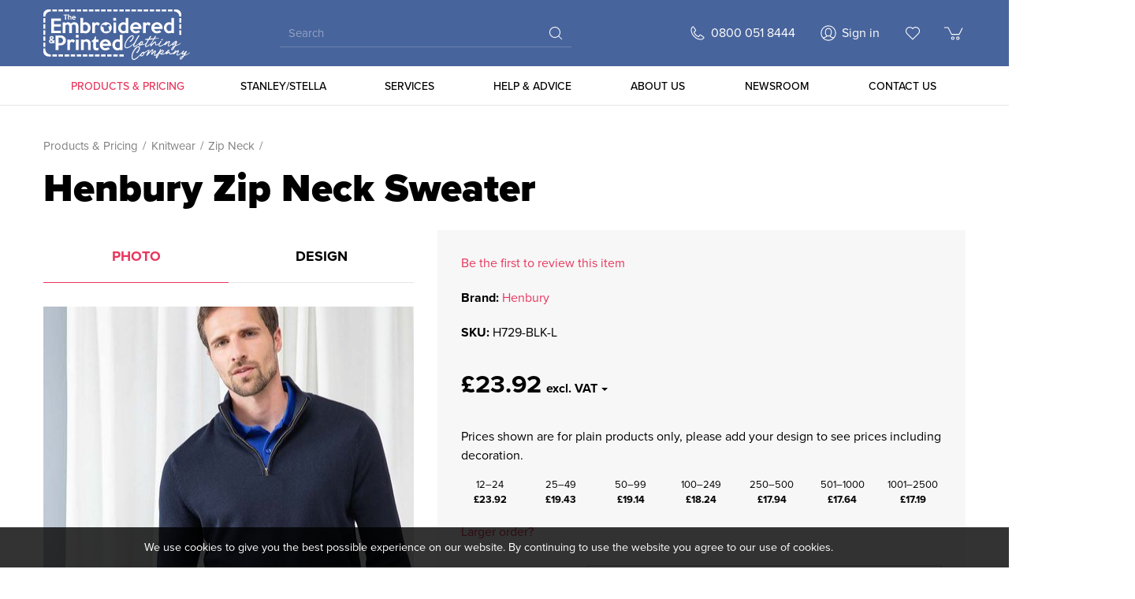

--- FILE ---
content_type: text/html; charset=utf-8
request_url: https://www.embroidered-printed-clothing.co.uk/henbury-zip-neck-sweater
body_size: 27217
content:
<!DOCTYPE html>
<html lang="en-gb" prefix="og: http://ogp.me/ns#" class="product-page">
	<head>
		<title>Henbury Zip Neck Sweater</title>
		<script>window.app={documentReady:[],windowLoad:[],extensions:{}};document.cookie='pxRatio='+(window.devicePixelRatio||1)+'; expires='+new Date(new Date().getTime()+1000*3600*24*365).toUTCString()+'; path=/; samesite=None; Secure';</script>
		<base target="_top" />
		<meta charset="utf-8" />
		<meta name="description" content="12 gauge. Fine knit. Semi-fashioned sleeve and neck detail. Metal zip and puller. 1x1 ribbed collar, cuffs and hem. Cut out label." />
		<meta name="author" content="The Embroidered &amp; Printed Clothing Company Ltd." />
		<meta name="viewport" content="width=device-width, initial-scale=1" />
		<meta name="googlebot" content="noodp" />
		<meta name="apple-mobile-web-app-title" content="The Embroidered &amp; Printed Clothing Company" />
		<meta property="og:type" content="product" />
		<meta property="og:url" content="https://www.embroidered-printed-clothing.co.uk/henbury-zip-neck-sweater" />
		<meta property="og:title" content="Henbury Zip Neck Sweater" />
		<meta property="og:description" content="12 gauge. Fine knit. Semi-fashioned sleeve and neck detail. Metal zip and puller. 1x1 ribbed collar, cuffs and hem. Cut out label." />
		<meta property="og:image" content="https://www.embroidered-printed-clothing.co.uk/images/pictures/shop/zip-neck/h729-(1200x630-ffffff).jpg" />
		<meta property="og:image:secure_url" content="https://www.embroidered-printed-clothing.co.uk/images/pictures/shop/zip-neck/h729-(1200x630-ffffff).jpg" />
		<meta property="og:image:type" content="image/jpeg" />
		<meta property="og:image:width" content="1200" />
		<meta property="og:image:height" content="630" />
		<meta property="og:locale" content="en_GB" />
		<meta property="og:updated_time" content="2026-01-25T10:02:41+00:00" />
		<meta property="og:site_name" content="The Embroidered &amp; Printed Clothing Company" />
		<meta name="twitter:card" content="summary_large_image" />
		<meta name="twitter:title" content="Henbury Zip Neck Sweater" />
		<meta name="twitter:description" content="12 gauge. Fine knit. Semi-fashioned sleeve and neck detail. Metal zip and puller. 1x1 ribbed collar, cuffs and hem. Cut out label." />
		<meta name="twitter:image" content="https://www.embroidered-printed-clothing.co.uk/images/pictures/shop/zip-neck/h729-(727x840).jpg?mode=v" />
		<link rel="icon" type="image/png" sizes="192x192" href="/i/favicon-192x192.png" />
		<link rel="icon" type="image/png" sizes="32x32" href="/i/favicon-32x32.png" />
		<link rel="apple-touch-icon" href="/i/apple-touch-icon.png" />
		<link rel="alternate" type="application/rss+xml" href="/rss.xml" title="RSS" />
		<link rel="stylesheet" href="/main.css" />
		<script async src="/main.js"></script>
		<script async src="https://www.googletagmanager.com/gtag/js?id=UA-18577597-1"></script>
		<script>window.dataLayer=window.dataLayer||[];function gtag(){dataLayer.push(arguments);}
gtag('js',new Date());gtag('config',"UA-18577597-1");gtag('config',"AW-1001765328");gtag('event','view_item',{items:[{item_id:"864-rJTDINJWCou27Q",item_name:"Henbury Zip Neck Sweater",item_category:"Zip Neck"}]});</script>
	</head>
	<body>
		<div id="app">
			<header class="common">
				<div class="wrap">
					<h1>The Embroidered &amp; Printed Clothing Company</h1>
					<div class="master-group">
						<div class="wrap">
							<div class="row">
								<div class="col-sm-4 col-md-3">
		<div class="logo"><span><a href="/"><img
			src="/i/logo.svg"
			alt="The Embroidered &amp; Printed Clothing Company"
		/></a></span></div>
								</div>
								<div class="hidden-xs hidden-sm col-md-4">
		<div class="search">
			<form
				action="/search"
				method="get"
			>
				<div class="wrap">
					<span><input
						type="text"
						name="keywords"
						value=""
						placeholder="Search"
					/></span>
					<span><input
						type="submit"
						value="Search"
					/></span>
				</div>
			</form>
		</div>
								</div>
								<div class="col-sm-8 col-md-5">
									<button type="button" class="main-navigation-toggle" data-toggle="collapse" data-target="#main-navigation"><span><s></s><s></s><s></s></span></button>
									<div class="icon-navigation-group">
										<div class="wrap">
		<nav class="search-navigation">
			<ul>
				<li><a href="/search"><span>Search</span></a></li>
			</ul>
		</nav>
		<nav class="telephone-navigation">
			<ul>
				<li><a href="tel:08000518444"><span>0800 051 8444</span></a></li>
			</ul>
		</nav>
		<nav class="member-navigation">
			<ul>
				<li><a href="/your-account"><span>Sign in</span></a></li>
			</ul>
		</nav>
		<nav class="wish-list-navigation">
			<ul>
				<li><a href="/wish-list" data-mode="0" data-count="0"><span>Wish list</span></a></li>
			</ul>
		</nav>
		<nav class="basket-navigation">
			<ul>
				<li><a href="/basket" data-mode="0" data-count="0"><span>Shopping basket</span></a></li>
			</ul>
		</nav>
										</div>
									</div>
								</div>
							</div>
						</div>
					</div>
					<div class="slave-group collapse" id="main-navigation">
						<div class="wrap">
		<div class="search">
			<form
				action="/search"
				method="get"
			>
				<div class="wrap">
					<span><input
						type="text"
						name="keywords"
						value=""
						placeholder="Search"
					/></span>
					<span><input
						type="submit"
						value="Search"
					/></span>
				</div>
			</form>
		</div>
		<nav class="main-navigation" data-current-category-id="207251">
			<ul>
				<li class="dropdown current" data-content-id="2" data-has-children="true"><a href="/products" class="dropdown-toggle" data-toggle="dropdown"><span>Products &amp; Pricing</span></a>
					<ul class="dropdown-menu">
						<li>
							<a href="/printed-t-shirts" data-toggle="collapse" data-target="#collapse-category-54086">Printed T-Shirts<s class="caret"></s></a>
							<div class="collapse" id="collapse-category-54086">
								<ul>
									<li><a href="/standard-weight-t-shirts-cotton">Standard Weight T-Shirts - Cotton</a></li>
									<li><a href="/standard-weight-t-shirts-organic">Standard Weight T-Shirts - Organic</a></li>
									<li><a href="/standard-weight-t-shirts-polyester">Standard Weight T-Shirts - Polyester</a></li>
									<li><a href="/standard-weight-t-shirts-polycotton">Standard Weight T-Shirts - Poly/cotton</a></li>
									<li><a href="/heavyweight-t-shirts-cotton">Heavyweight T-Shirts - Cotton</a></li>
									<li><a href="/alternatives-v-neck">Alternatives - V Neck</a></li>
									<li><a href="/alternatives-slim-fit">Alternatives - Slim Fit</a></li>
									<li><a href="/alternatives-contrast-long-sleeves">Alternatives - Contrast Long Sleeves</a></li>
									<li><a href="/alternatives-long-sleeve">Alternatives - Long Sleeve</a></li>
									<li><a href="/alternatives-contrast">Alternatives - Contrast</a></li>
									<li><a href="/alternatives-longer-length">Alternatives - Longer Length</a></li>
									<li><a href="/alternatives-hooded-long-sleeve">Alternatives - Hooded Long Sleeve</a></li>
									<li><a href="/alternatives-vests-and-tanks">Alternatives - Vests and Tanks</a></li>
									<li><a href="/alternatives-fashion-t-shirts">Alternatives - Fashion T-Shirts</a></li>
									<li><a href="/alternatives-fashion-tri-blend">Alternatives - Fashion Tri-Blend</a></li>
									<li><a href="/ladies-t-shirts-cotton">Ladies T-Shirts - Cotton</a></li>
									<li><a href="/ladies-t-shirts-organic">Ladies T-Shirts - Organic</a></li>
									<li><a href="/ladies-t-shirts-scoop-neck">Ladies T-Shirts - Scoop Neck</a></li>
									<li><a href="/ladies-t-shirts-v-neck">Ladies T-Shirts - V Neck</a></li>
									<li><a href="/ladies-t-shirts-vests-and-tanks">Ladies T-Shirts - Vests and Tanks</a></li>
									<li><a href="/ladies-t-shirts-long-sleeve">Ladies T-Shirts - Long Sleeve</a></li>
									<li><a href="/ladies-t-shirts-hooded-long-sleeve">Ladies T-Shirts - Hooded Long Sleeve</a></li>
									<li><a href="/ladies-t-shirts-heavyweight">Ladies T-Shirts - Heavyweight</a></li>
									<li><a href="/ladies-t-shirts-longer-length">Ladies T-Shirts - Longer Length</a></li>
									<li><a href="/ladies-t-shirts-polyester">Ladies T-Shirts - Polyester</a></li>
									<li><a href="/ladies-t-shirts-contrast">Ladies T-Shirts - Contrast</a></li>
									<li><a href="/ladies-t-shirts-polycotton">Ladies T-Shirts - Poly/cotton</a></li>
									<li><a href="/ladies-t-shirts-heavy-v-neck">Ladies T-Shirts - Heavy V Neck</a></li>
									<li><a href="/ladies-t-shirts-crop">Ladies T-Shirts - Crop</a></li>
									<li><a href="/ladies-t-shirts-fashion-styles">Ladies T-Shirts - Fashion Styles</a></li>
									<li><a href="/ladies-t-shirts-fashion-tri-blend">Ladies T-Shirts - Fashion Tri-Blend</a></li>
									<li><a href="/ladies-alternatives-bodysuits">Ladies Alternatives - Bodysuits</a></li>
									<li><a href="/t-shirts-childrens">T-Shirts - Childrens</a></li>
									<li><a href="/heavyweight-t-shirts-polycotton">Heavyweight T-Shirts - Poly/cotton</a></li>
									<li><a href="/ladies-t-shirts-contrast-long-sleeve">Ladies T-Shirts - Contrast Long Sleeve</a></li>
								</ul>
							</div>
						</li>
						<li>
							<a href="/embroidered-polo-shirts-2" data-toggle="collapse" data-target="#collapse-category-54087">Embroidered Polo Shirts<s class="caret"></s></a>
							<div class="collapse" id="collapse-category-54087">
								<ul>
									<li><a href="/polycotton-polos-plain">Poly/cotton Polos - Plain</a></li>
									<li><a href="/polycotton-polos-heavyweight">Poly/cotton Polos - Heavyweight</a></li>
									<li><a href="/polycotton-polos-workwear">Poly/cotton Polos - Workwear</a></li>
									<li><a href="/polycotton-polos-contrast">Poly/cotton Polos - Contrast</a></li>
									<li><a href="/polycotton-polos-jersey-knit">Poly/cotton Polos - Jersey Knit</a></li>
									<li><a href="/polycotton-polos-ladies">Poly/cotton Polos - Ladies</a></li>
									<li><a href="/polycotton-polos-ladies-contrast">Poly/cotton Polos - Ladies Contrast</a></li>
									<li><a href="/cotton-polos-plain">Embroidered Cotton Polo Shirts</a></li>
									<li><a href="/cotton-polos-slim-fit">Cotton Polos - Slim Fit</a></li>
									<li><a href="/cotton-polos-heavyweight">Cotton Polos - Heavyweight</a></li>
									<li><a href="/cotton-polos-jersey-knit">Cotton Polos - Jersey Knit</a></li>
									<li><a href="/cotton-polos-long-sleeve">Cotton Polos - Long Sleeve</a></li>
									<li><a href="/cotton-polos-contrast">Cotton Polos - Contrast</a></li>
									<li><a href="/cotton-polos-ladies-plain">Cotton Polos - Ladies Plain</a></li>
									<li><a href="/cotton-polos-ladies-contrast">Cotton Polos - Ladies Contrast</a></li>
									<li><a href="/cotton-polos-ladies-heavyweight">Cotton Polos - Ladies Heavyweight</a></li>
									<li><a href="/cotton-polos-ladies-jersey-knit">Cotton Polos - Ladies Jersey Knit</a></li>
									<li><a href="/polyester-polos-plain">Polyester Polos - Plain</a></li>
									<li><a href="/polyester-polos-contrast">Polyester Polos - Contrast</a></li>
									<li><a href="/polyester-polos-long-sleeve">Polyester Polos - Long Sleeve</a></li>
									<li><a href="/polyester-polos-ladies">Polyester Polos - Ladies</a></li>
									<li><a href="/polos-childrens">Polos - Childrens</a></li>
								</ul>
							</div>
						</li>
						<li>
							<a href="/sweatshirts" data-toggle="collapse" data-target="#collapse-category-54088">Sweatshirts<s class="caret"></s></a>
							<div class="collapse" id="collapse-category-54088">
								<ul>
									<li><a href="/standard-weight-sweatshirts-raglan">Standard Weight Sweatshirts - Raglan</a></li>
									<li><a href="/standard-weight-sweatshirts-drop-shoulder">Standard Weight Sweatshirts - Drop shoulder</a></li>
									<li><a href="/standard-weight-sweatshirts-heather-blends">Standard Weight Sweatshirts - Heather Blends</a></li>
									<li><a href="/heavyweight-sweatshirts-heavyweight">Heavyweight Sweatshirts - Heavyweight</a></li>
									<li><a href="/sweatshirt-alternatives-fashion">Sweatshirt Alternatives - Fashion</a></li>
									<li><a href="/sweatshirt-alternatives-v-neck">Sweatshirt Alternatives - V Neck</a></li>
									<li><a href="/sweatshirt-alternatives-cardigans">Sweatshirt Alternatives - Cardigans</a></li>
									<li><a href="/baseball-sweat-jackets-baseball-jackets">Baseball Sweat Jackets - Baseball Jackets</a></li>
									<li><a href="/zip-neck-sweatshirts-zip-neck">Zip Neck Sweatshirts - Zip Neck</a></li>
									<li><a href="/zip-jackets-zip-jackets">Zip Jackets - Zip Jackets</a></li>
									<li><a href="/jog-pants-jog-pants">Jog Pants - Jog Pants</a></li>
									<li><a href="/jog-pants-ladies-jog-pants">Jog Pants - Ladies Jog Pants</a></li>
									<li><a href="/jog-pants-jog-shorts">Jog Pants - Jog Shorts</a></li>
									<li><a href="/ladies-leggings-ladies-leggings">Ladies Leggings - Ladies Leggings</a></li>
									<li><a href="/ladies-shorts-ladies-shorts">Ladies Shorts - Ladies Shorts</a></li>
									<li><a href="/sweats-childrens">Sweats - Childrens</a></li>
								</ul>
							</div>
						</li>
						<li>
							<a href="/fleeces" data-toggle="collapse" data-target="#collapse-category-54089">Fleeces<s class="caret"></s></a>
							<div class="collapse" id="collapse-category-54089">
								<ul>
									<li><a href="/full-zip-styles-plain">Full Zip Styles - Plain</a></li>
									<li><a href="/full-zip-styles-contrast">Full Zip Styles - Contrast</a></li>
									<li><a href="/full-zip-styles-ladies">Full Zip Styles - Ladies</a></li>
									<li><a href="/full-zip-styles-micro-fleece">Full Zip Styles - Micro Fleece</a></li>
									<li><a href="/full-zip-styles-ladies-micro-fleece">Full Zip Styles - Ladies Micro Fleece</a></li>
									<li><a href="/full-zip-styles-knitted">Full Zip Styles - Knitted</a></li>
									<li><a href="/zip-neck-styles-plain">Zip Neck Styles - Plain</a></li>
									<li><a href="/zip-neck-styles-contrast">Zip Neck Styles - Contrast</a></li>
									<li><a href="/zip-neck-styles-micro-fleece">Zip Neck Styles - Micro Fleece</a></li>
									<li><a href="/zip-neck-styles-ladies-micro-fleece">Zip Neck Styles - Ladies Micro Fleece</a></li>
									<li><a href="/hoodies-hooded-fleece">Hoodies - Hooded Fleece</a></li>
									<li><a href="/sleeveless-bodywarmers-and-gilets">Sleeveless - Bodywarmers and Gilets</a></li>
									<li><a href="/fleece-childrens">Fleece - Childrens</a></li>
								</ul>
							</div>
						</li>
						<li>
							<a href="/workwear-shirts-and-blouses" data-toggle="collapse" data-target="#collapse-category-54090">Workwear Shirts &amp; Blouses<s class="caret"></s></a>
							<div class="collapse" id="collapse-category-54090">
								<ul>
									<li><a href="/work-shirts-long-sleeve">Work Shirts - Long Sleeve</a></li>
									<li><a href="/work-shirts-short-sleeve">Work Shirts - Short Sleeve</a></li>
									<li><a href="/work-shirts-contrast-long-sleeve">Work Shirts - Contrast Long Sleeve</a></li>
									<li><a href="/work-shirts-checks">Work Shirts - Checks</a></li>
									<li><a href="/work-shirts-ladies-long-sleeve">Work Shirts - Ladies Long Sleeve</a></li>
									<li><a href="/work-shirts-ladies-short-sleeve">Work Shirts - Ladies Short Sleeve</a></li>
									<li><a href="/work-shirts-ladies-contrast-long-sleeves">Work Shirts - Ladies Contrast Long Sleeves</a></li>
									<li><a href="/work-shirts-ladies-checks">Work Shirts - Ladies Checks</a></li>
									<li><a href="/work-shirts-ladies-34-sleeve">Work Shirts - Ladies 3/4 Sleeve</a></li>
									<li><a href="/work-shirts-ladies-corporate-tops">Work Shirts - Ladies Corporate Tops</a></li>
									<li><a href="/work-shirts-epaulettes">Work Shirts - Epaulettes</a></li>
									<li><a href="/oxford-shirts-long-sleeve">Oxford Shirts - Long Sleeve</a></li>
									<li><a href="/oxford-shirts-contrast-long-sleeve">Oxford Shirts - Contrast Long Sleeve</a></li>
									<li><a href="/oxford-shirts-short-sleeve">Oxford Shirts - Short Sleeve</a></li>
									<li><a href="/oxford-shirts-ladies-long-sleeve">Oxford Shirts - Ladies Long Sleeve</a></li>
									<li><a href="/oxford-shirts-ladies-short-sleeve">Oxford Shirts - Ladies Short Sleeve</a></li>
									<li><a href="/leisure-shirts-denim">Leisure Shirts - Denim</a></li>
									<li><a href="/leisure-shirts-teamwear">Leisure Shirts - Teamwear</a></li>
									<li><a href="/leisure-shirts-fashion">Leisure Shirts - Fashion</a></li>
									<li><a href="/leisure-shirts-outdoor">Leisure Shirts - Outdoor</a></li>
								</ul>
							</div>
						</li>
						<li>
							<a href="/coats-and-jackets" data-toggle="collapse" data-target="#collapse-category-54091">Coats &amp; Jackets<s class="caret"></s></a>
							<div class="collapse" id="collapse-category-54091">
								<ul>
									<li><a href="/lightweight">Lightweight</a></li>
									<li><a href="/light-to-midweight">Light to Midweight</a></li>
									<li><a href="/blousons-and-bombers">Blousons and Bombers</a></li>
									<li><a href="/denim-jackets">Denim Jackets</a></li>
									<li><a href="/midweight">Midweight</a></li>
									<li><a href="/quilted">Quilted</a></li>
									<li><a href="/midweight-padded-styles">Midweight Padded Styles</a></li>
									<li><a href="/heavyweight">Heavyweight</a></li>
									<li><a href="/heavyweight-padded-styles">Heavyweight Padded Styles</a></li>
									<li><a href="/bodywarmers">Bodywarmers</a></li>
									<li><a href="/jackets-childrens">Jackets - Childrens</a></li>
								</ul>
							</div>
						</li>
						<li>
							<a href="/headwear" data-toggle="collapse" data-target="#collapse-category-54092">Headwear<s class="caret"></s></a>
							<div class="collapse" id="collapse-category-54092">
								<ul>
									<li><a href="/caps">Caps</a></li>
									<li><a href="/hats">Hats</a></li>
									<li><a href="/beanies">Beanies</a></li>
									<li><a href="/pom-pom-hats">Pom Pom Hats</a></li>
									<li><a href="/headbands">Headbands</a></li>
									<li><a href="/balaclavas">Balaclavas</a></li>
									<li><a href="/chefs-hats">Chefs Hats</a></li>
									<li><a href="/headwear-childrens">Headwear - Childrens</a></li>
								</ul>
							</div>
						</li>
						<li>
							<a href="/hoodies" data-toggle="collapse" data-target="#collapse-category-61113">Hoodies<s class="caret"></s></a>
							<div class="collapse" id="collapse-category-61113">
								<ul>
									<li><a href="/standard-weight">Standard Weight</a></li>
									<li><a href="/alternatives">Alternatives</a></li>
									<li><a href="/heavyweight-hoods">Heavyweight Hoods</a></li>
									<li><a href="/ladies-2">Ladies</a></li>
									<li><a href="/ladies-cropped">Ladies Cropped</a></li>
									<li><a href="/contrast">Contrast</a></li>
									<li><a href="/zip">Zip</a></li>
									<li><a href="/contrast-zip">Contrast Zip</a></li>
									<li><a href="/ladies-zip">Ladies Zip</a></li>
									<li><a href="/ladies-heavyweight-zip">Ladies Heavyweight Zip</a></li>
									<li><a href="/all-in-one">All In One</a></li>
									<li><a href="/hoods-childrens">Hoods - Childrens</a></li>
									<li><a href="/heavyweight-zip">Heavyweight Zip</a></li>
								</ul>
							</div>
						</li>
						<li>
							<a href="/rugby-shirts" data-toggle="collapse" data-target="#collapse-category-64115">Rugby Shirts<s class="caret"></s></a>
							<div class="collapse" id="collapse-category-64115">
								<ul>
									<li><a href="/leisure-rugby-shirts">Leisure Rugby Shirts</a></li>
									<li><a href="/leisure-rugby-childrens">Leisure Rugby - Childrens</a></li>
								</ul>
							</div>
						</li>
						<li>
							<a href="/sportswear" data-toggle="collapse" data-target="#collapse-category-71117">Sportswear<s class="caret"></s></a>
							<div class="collapse" id="collapse-category-71117">
								<ul>
									<li><a href="/performance-tops-plain-t-shirts">Performance Tops - Plain T-Shirts</a></li>
									<li><a href="/performance-tops-contrast-t-shirts">Performance Tops - Contrast T-Shirts</a></li>
									<li><a href="/performance-tops-long-sleeve">Performance Tops - Long Sleeve</a></li>
									<li><a href="/performance-tops-base-layers">Performance Tops - Base Layers</a></li>
									<li><a href="/performance-tops-vests-and-tanks">Performance Tops - Vests and Tanks</a></li>
									<li><a href="/performance-tops-polos">Performance Tops - Polos</a></li>
									<li><a href="/performance-tops-contrast-polos">Performance Tops - Contrast Polos</a></li>
									<li><a href="/performance-tops-hoodies">Performance Tops - Hoodies</a></li>
									<li><a href="/performance-tops-zip-neck">Performance Tops - Zip Neck</a></li>
									<li><a href="/performance-tops-outerwear">Performance Tops - Outerwear</a></li>
									<li><a href="/performance-pants-pants">Performance Pants - Pants</a></li>
									<li><a href="/performance-pants-jog-pants">Performance Pants - Jog Pants</a></li>
									<li><a href="/performance-pants-jog-shorts">Performance Pants - Jog Shorts</a></li>
									<li><a href="/performance-shorts-shorts">Performance Shorts - Shorts</a></li>
									<li><a href="/performance-shorts-contrast-shorts">Performance Shorts - Contrast Shorts</a></li>
									<li><a href="/performance-shorts-swim-shorts">Performance Shorts - Swim Shorts</a></li>
									<li><a href="/track-collections-finden-and-hales">Track Collections - Finden and Hales</a></li>
									<li><a href="/track-collections-tombo">Track Collections - Tombo</a></li>
									<li><a href="/ladies-performance-tops-plain-t-shirts">Ladies Performance Tops - Plain T-Shirts</a></li>
									<li><a href="/ladies-performance-tops-contrast-t-shirts">Ladies Performance Tops - Contrast T-Shirts</a></li>
									<li><a href="/ladies-performance-tops-crop">Ladies Performance Tops - Crop</a></li>
									<li><a href="/ladies-performance-tops-polos">Ladies Performance Tops - Polos</a></li>
									<li><a href="/ladies-performance-tops-contrast-polos">Ladies Performance Tops - Contrast Polos</a></li>
									<li><a href="/ladies-performance-tops-vests">Ladies Performance Tops - Vests</a></li>
									<li><a href="/ladies-performance-tops-long-sleeve">Ladies Performance Tops - Long Sleeve</a></li>
									<li><a href="/ladies-performance-tops-outerwear">Ladies Performance Tops - Outerwear</a></li>
									<li><a href="/ladies-performance-hoodies">Ladies Performance - Hoodies</a></li>
									<li><a href="/ladies-performance-pants">Ladies Performance - Pants</a></li>
									<li><a href="/ladies-performance-jog-pants">Ladies Performance - Jog Pants</a></li>
									<li><a href="/ladies-performance-shorts">Ladies Performance - Shorts</a></li>
									<li><a href="/ladies-performance-skorts">Ladies Performance - Skorts</a></li>
									<li><a href="/sports-rugby">Sports - Rugby</a></li>
									<li><a href="/sports-football">Sports - Football</a></li>
									<li><a href="/sports-cycling">Sports - Cycling</a></li>
									<li><a href="/sports-cricket">Sports - Cricket</a></li>
									<li><a href="/sports-golfwear">Sports - Golfwear</a></li>
									<li><a href="/sports-accessories-2">Sports - Accessories</a></li>
									<li><a href="/performance-childrens">Performance - Childrens</a></li>
								</ul>
							</div>
						</li>
						<li class="parent">
							<a href="/knitwear" data-toggle="collapse" data-target="#collapse-category-79119" aria-expanded="true">Knitwear<s class="caret"></s></a>
							<div class="collapse in" id="collapse-category-79119">
								<ul>
									<li><a href="/v-neck">V Neck</a></li>
									<li><a href="/crew-neck">Crew Neck</a></li>
									<li><a href="/roll-neck">Roll Neck</a></li>
									<li><a href="/cardigans">Cardigans</a></li>
									<li><a href="/full-zip">Full Zip</a></li>
									<li class="parent"><a href="/zip-neck">Zip Neck</a></li>
									<li><a href="/sleeveless">Sleeveless</a></li>
									<li><a href="/ladies-v-neck">Ladies V Neck</a></li>
									<li><a href="/ladies-crew-neck">Ladies Crew Neck</a></li>
									<li><a href="/ladies-cardigans">Ladies Cardigans</a></li>
									<li><a href="/fashion-knitwear">Fashion Knitwear</a></li>
								</ul>
							</div>
						</li>
						<li>
							<a href="/trousers" data-toggle="collapse" data-target="#collapse-category-88121">Trousers<s class="caret"></s></a>
							<div class="collapse" id="collapse-category-88121">
								<ul>
									<li><a href="/chinos">Chinos</a></li>
									<li><a href="/denim">Denim</a></li>
									<li><a href="/shorts">Shorts</a></li>
									<li><a href="/casual-and-leisure">Casual and Leisure</a></li>
									<li><a href="/business-and-hospitality">Business and Hospitality</a></li>
									<li><a href="/workwear">Workwear</a></li>
									<li><a href="/work-shorts">Work Shorts</a></li>
									<li><a href="/waterproof">Waterproof</a></li>
									<li><a href="/trousers-childrens">Trousers - Childrens</a></li>
								</ul>
							</div>
						</li>
						<li>
							<a href="/corporate-and-hospitality" data-toggle="collapse" data-target="#collapse-category-99123">Corporate and Hospitality<s class="caret"></s></a>
							<div class="collapse" id="collapse-category-99123">
								<ul>
									<li><a href="/beauty-and-spa">Beauty and Spa</a></li>
									<li><a href="/healthcare">Healthcare</a></li>
									<li><a href="/bib-aprons">Bib Aprons</a></li>
									<li><a href="/waist-aprons">Waist Aprons</a></li>
									<li><a href="/tabards">Tabards</a></li>
									<li><a href="/chefswear">Chefswear</a></li>
									<li><a href="/waistcoats">Waistcoats</a></li>
									<li><a href="/business-and-hospitality-trousers">Business and Hospitality Trousers</a></li>
									<li><a href="/suits">Suits</a></li>
									<li><a href="/ladies-corporate-tops">Ladies Corporate Tops</a></li>
									<li><a href="/workwear-scarves">Workwear Scarves</a></li>
									<li><a href="/ties">Ties</a></li>
									<li><a href="/bracesapron-straps">Braces/Apron Straps</a></li>
									<li><a href="/hospitality-childrens">Hospitality Childrens</a></li>
								</ul>
							</div>
						</li>
						<li>
							<a href="/workwear-2" data-toggle="collapse" data-target="#collapse-category-112125">Workwear<s class="caret"></s></a>
							<div class="collapse" id="collapse-category-112125">
								<ul>
									<li><a href="/workwear-trousers">Workwear Trousers</a></li>
									<li><a href="/workwear-shorts">Workwear Shorts</a></li>
									<li><a href="/coveralls">Coveralls</a></li>
									<li><a href="/work-sweaters">Work Sweaters</a></li>
									<li><a href="/work-hoodies">Work Hoodies</a></li>
									<li><a href="/work-fleece">Work Fleece</a></li>
									<li><a href="/work-coats-and-jackets">Work Coats and Jackets</a></li>
									<li><a href="/work-soft-shell-jackets">Work Soft Shell Jackets</a></li>
									<li><a href="/work-bodywarmers">Work Bodywarmers</a></li>
									<li><a href="/safetywear-sweats-and-hoodies">Safetywear - Sweats and Hoodies</a></li>
									<li><a href="/safetywear-polos-and-t-shirts">Safetywear - Polos and T-Shirts</a></li>
									<li><a href="/safetywear-trousers-and-shorts">Safetywear - Trousers and Shorts</a></li>
									<li><a href="/safetywear-fleece">Safetywear - Fleece</a></li>
									<li><a href="/safetywear-vests-and-tabards">Safetywear - Vests and Tabards</a></li>
									<li><a href="/safetywear-bodywarmers">Safetywear - Bodywarmers</a></li>
									<li><a href="/safetywear-soft-shell">Safetywear - Soft Shell</a></li>
									<li><a href="/safetywear-jackets">Safetywear - Jackets</a></li>
									<li><a href="/safetywear-waterproofs">Safetywear - Waterproofs</a></li>
									<li><a href="/safetywear-accessories">Safetywear - Accessories</a></li>
									<li><a href="/safetywear-knee-pads">Safetywear - Knee Pads</a></li>
									<li><a href="/safetywear-belts">Safetywear - Belts</a></li>
									<li><a href="/safetywear-gloves">Safetywear - Gloves</a></li>
									<li><a href="/safetywear-respirators">Safetywear - Respirators</a></li>
									<li><a href="/safetywear-eye-protection">Safetywear - Eye Protection</a></li>
									<li><a href="/safetywear-headwear">Safetywear - Headwear</a></li>
									<li><a href="/safety-footwear-footwear">Safety Footwear - Footwear</a></li>
									<li><a href="/safety-footwear-socks">Safety Footwear - Socks</a></li>
									<li><a href="/workwear-industrial-childrens">Workwear Industrial - Childrens</a></li>
									<li><a href="/braces">Braces</a></li>
								</ul>
							</div>
						</li>
						<li>
							<a href="/soft-shell" data-toggle="collapse" data-target="#collapse-category-127127">Soft Shell Jackets<s class="caret"></s></a>
							<div class="collapse" id="collapse-category-127127">
								<ul>
									<li><a href="/jackets">Jackets</a></li>
									<li><a href="/hooded">Hooded</a></li>
									<li><a href="/ladies-jackets">Ladies Jackets</a></li>
									<li><a href="/ladies-hooded">Ladies Hooded</a></li>
									<li><a href="/mens-gilets">Mens Gilets</a></li>
									<li><a href="/ladies-gilets">Ladies Gilets</a></li>
									<li><a href="/trousers-2">Trousers</a></li>
									<li><a href="/soft-shell-childrens">Soft Shell - Childrens</a></li>
								</ul>
							</div>
						</li>
						<li>
							<a href="/childrenswear" data-toggle="collapse" data-target="#collapse-category-143129">Childrenswear<s class="caret"></s></a>
							<div class="collapse" id="collapse-category-143129">
								<ul>
									<li><a href="/sweatshirts-drop-shoulder">Sweatshirts - Drop Shoulder</a></li>
									<li><a href="/sweatshirts-raglan">Sweatshirts - Raglan</a></li>
									<li><a href="/sweatshirts-alternatives">Sweatshirts - Alternatives</a></li>
									<li><a href="/leggings-leggings">Leggings - Leggings</a></li>
									<li><a href="/leisure-rugby-leisure-rugby">Leisure Rugby - Leisure Rugby</a></li>
									<li><a href="/hoods-plain">Hoods - Plain</a></li>
									<li><a href="/hoods-contrast">Hoods - Contrast</a></li>
									<li><a href="/hoods-full-zip">Hoods - Full Zip</a></li>
									<li><a href="/hoods-all-in-one">Hoods - All In One</a></li>
									<li><a href="/polo-shirts-plain">Polo Shirts - Plain</a></li>
									<li><a href="/jog-pants-jog-pants-2">Jog Pants - Jog Pants</a></li>
									<li><a href="/polo-shirts-contrast">Polo Shirts - Contrast</a></li>
									<li><a href="/t-shirts-t-shirts">T-Shirts - T-Shirts</a></li>
									<li><a href="/t-shirts-vests">T-Shirts - Vests</a></li>
									<li><a href="/t-shirts-long-sleeve">T-Shirts - Long Sleeve</a></li>
									<li><a href="/performance-t-shirts">Performance - T-Shirts</a></li>
									<li><a href="/performance-contrast-tops">Performance - Contrast Tops</a></li>
									<li><a href="/performance-polos">Performance - Polos</a></li>
									<li><a href="/performance-pants">Performance - Pants</a></li>
									<li><a href="/performance-shorts-and-skorts">Performance - Shorts and Skorts</a></li>
									<li><a href="/performance-rugby">Performance - Rugby</a></li>
									<li><a href="/performance-cricket">Performance - Cricket</a></li>
									<li><a href="/performance-football">Performance - Football</a></li>
									<li><a href="/performance-finden-and-hales">Performance - Finden and Hales</a></li>
									<li><a href="/performance-tombo">Performance - Tombo</a></li>
									<li><a href="/safety-wear-safety-wear">Safety Wear - Safety Wear</a></li>
									<li><a href="/aprons-aprons-and-cover-ups">Aprons - Aprons and Cover Ups</a></li>
									<li><a href="/outerwear-jackets-and-outerwear">Outerwear - Jackets and Outerwear</a></li>
									<li><a href="/outerwear-fleece">Outerwear - Fleece</a></li>
									<li><a href="/accessories-headwear">Accessories - Headwear</a></li>
									<li><a href="/accessories-bags">Accessories - Bags</a></li>
									<li><a href="/accessories-robe">Accessories - Robe</a></li>
									<li><a href="/baby-and-toddler-baby-and-toddler-wear">Baby and Toddler - Baby and Toddler Wear</a></li>
									<li><a href="/accessories-pyjamas">Accessories - Pyjamas</a></li>
								</ul>
							</div>
						</li>
						<li>
							<a href="/bags" data-toggle="collapse" data-target="#collapse-category-160131">Bags<s class="caret"></s></a>
							<div class="collapse" id="collapse-category-160131">
								<ul>
									<li><a href="/accessory-bags">Accessory Bags</a></li>
									<li><a href="/stuff-bags">Stuff Bags</a></li>
									<li><a href="/totes-and-shoppers">Totes and Shoppers</a></li>
									<li><a href="/jute-bags">Jute Bags</a></li>
									<li><a href="/bottle-bags">Bottle Bags</a></li>
									<li><a href="/cooler-bags">Cooler Bags</a></li>
									<li><a href="/book-bags">Book Bags</a></li>
									<li><a href="/pencil-cases">Pencil Cases</a></li>
									<li><a href="/bootshoe-bags">Boot/Shoe Bags</a></li>
									<li><a href="/gymsacs">Gymsacs</a></li>
									<li><a href="/duffles">Duffles</a></li>
									<li><a href="/backpacks">Backpacks</a></li>
									<li><a href="/waterproof-bags">Waterproof Bags</a></li>
									<li><a href="/reporters">Reporters</a></li>
									<li><a href="/satchels-and-messengers">Satchels and Messengers</a></li>
									<li><a href="/barrel-bags">Barrel Bags</a></li>
									<li><a href="/holdalls">Holdalls</a></li>
									<li><a href="/kit-bags">Kit Bags</a></li>
									<li><a href="/storage-bags">Storage Bags</a></li>
									<li><a href="/wallets-and-card-slips">Wallets and Card Slips</a></li>
									<li><a href="/travel-bags-and-accessories">Travel Bags and Accessories</a></li>
									<li><a href="/wheelie-cabin-bags">Wheelie Cabin Bags</a></li>
									<li><a href="/wheelie-bags">Wheelie Bags</a></li>
									<li><a href="/folders-and-slim-briefcases">Folders and Slim Briefcases</a></li>
									<li><a href="/briefcases">Briefcases</a></li>
									<li><a href="/digital-media-holders">Digital Media Holders</a></li>
									<li><a href="/laptop">Laptop</a></li>
									<li><a href="/bag-accessories">Bag Accessories</a></li>
									<li><a href="/belt-bags">Belt Bags</a></li>
								</ul>
							</div>
						</li>
						<li>
							<a href="/accessories" data-toggle="collapse" data-target="#collapse-category-178133">Accessories<s class="caret"></s></a>
							<div class="collapse" id="collapse-category-178133">
								<ul>
									<li><a href="/gloves">Gloves </a></li>
									<li><a href="/morfs-and-snoods">Morfs and Snoods</a></li>
									<li><a href="/scarves">Scarves </a></li>
									<li><a href="/soft-toys">Soft Toys</a></li>
									<li><a href="/soft-toys-clothing">Soft Toys Clothing</a></li>
									<li><a href="/water-bottle-cover">Water Bottle Cover</a></li>
									<li><a href="/blankets">Blankets</a></li>
									<li><a href="/sunglasses">Sunglasses</a></li>
									<li><a href="/cushion-cover">Cushion Cover</a></li>
									<li><a href="/drawcords-and-zip-pulls">Drawcords and Zip Pulls</a></li>
									<li><a href="/key-rings">Key Rings</a></li>
									<li><a href="/water-bottle">Water bottle</a></li>
									<li><a href="/belts">Belts</a></li>
									<li><a href="/sports-accessories">Sports Accessories</a></li>
									<li><a href="/umbrellas">Umbrellas</a></li>
									<li><a href="/underwear-and-thermals">Underwear and Thermals</a></li>
									<li><a href="/socks">Socks</a></li>
									<li><a href="/pyjamas">Pyjamas</a></li>
									<li><a href="/robes-and-slippers">Robes and Slippers</a></li>
									<li><a href="/towels">Towels</a></li>
									<li><a href="/sublimation-garments">Sublimation - Garments</a></li>
									<li><a href="/sublimation-accessories">Sublimation - Accessories</a></li>
									<li><a href="/decoration-supplies">Decoration Supplies</a></li>
									<li><a href="/packaging">Packaging</a></li>
									<li><a href="/dog-vest">Dog vest</a></li>
									<li><a href="/bandana">Bandana</a></li>
									<li><a href="/footwear-footwear">Footwear - Footwear</a></li>
									<li><a href="/safety-wear-accessories">Safety Wear - Accessories</a></li>
									<li><a href="/ties-accessories">Ties - Accessories</a></li>
									<li><a href="/battery-pack">Battery Pack</a></li>
									<li><a href="/face-covers-morfs-and-snoods">Face Covers, Morfs and Snoods</a></li>
									<li><a href="/gloves-accessories">Gloves Accessories</a></li>
								</ul>
							</div>
						</li>
						<li><a href="/new">New</a></li>
						<li><a href="/best-sellers">Best sellers</a></li>
						<li>
							<a href="/brands" data-toggle="collapse" data-target="#collapse-category-208698">Brands<s class="caret"></s></a>
							<div class="collapse" id="collapse-category-208698">
								<ul>
									<li><a href="/afd">AFD</a></li>
									<li><a href="/amaya-2">Amaya</a></li>
									<li><a href="/american-apparel-2">American Apparel</a></li>
									<li><a href="/anvil-4">Anvil</a></li>
									<li><a href="/awdis-academy">AWDis Academy</a></li>
									<li><a href="/babybugz-4">Babybugz</a></li>
									<li><a href="/bagbase-3">BagBase</a></li>
									<li><a href="/bags2go">bags2GO</a></li>
									<li><a href="/bargear">Bargear</a></li>
									<li><a href="/beechfield-4">Beechfield</a></li>
									<li><a href="/bella-3">Bella</a></li>
									<li><a href="/brook-taverner">Brook Taverner</a></li>
									<li><a href="/canterbury-2">Canterbury</a></li>
									<li><a href="/canvas-3">Canvas</a></li>
									<li><a href="/clayton-and-ford">Clayton &amp; Ford</a></li>
									<li><a href="/comfort-colors-3">Comfort Colors</a></li>
									<li><a href="/comfort-grip">Comfort Grip</a></li>
									<li><a href="/consumables">Consumables</a></li>
									<li><a href="/craghoppers-3">Craghoppers</a></li>
									<li><a href="/dennys">Dennys</a></li>
									<li><a href="/dickies-2">Dickies</a></li>
									<li><a href="/ecologie-2">Ecologie</a></li>
									<li><a href="/errea-3">Errea</a></li>
									<li><a href="/finden-and-hales-3">Finden &amp; Hales</a></li>
									<li><a href="/flexfit-3">Flexfit</a></li>
									<li><a href="/formula-racing">Formula Racing</a></li>
									<li><a href="/front-row-3">Front Row</a></li>
									<li><a href="/fruit-of-the-loom-4">Fruit of the Loom</a></li>
									<li><a href="/gamegear-2">Gamegear</a></li>
									<li><a href="/gildan-6">Gildan</a></li>
									<li><a href="/glenmuir">Glenmuir</a></li>
									<li><a href="/henbury-2">Henbury</a></li>
									<li><a href="/joseph-alan">Joseph Alan</a></li>
									<li><a href="/just-cool-3">Just Cool</a></li>
									<li><a href="/just-hoods-5">Just Hoods</a></li>
									<li><a href="/just-polos-2">Just Polos</a></li>
									<li><a href="/just-sub-2">Just Sub</a></li>
									<li><a href="/just-ts-2">Just Ts</a></li>
									<li><a href="/k-up">K-UP</a></li>
									<li><a href="/kariban-3">Kariban</a></li>
									<li><a href="/kariban-vintage">Kariban Vintage</a></li>
									<li><a href="/kimood">Kimood</a></li>
									<li><a href="/kustom-kit-3">Kustom Kit</a></li>
									<li><a href="/larkwood-4">Larkwood</a></li>
									<li><a href="/le-chef">Le Chef</a></li>
									<li><a href="/lee-cooper">Lee Cooper</a></li>
									<li><a href="/madeira">Madeira</a></li>
									<li><a href="/magic-touch-3">Magic Touch</a></li>
									<li><a href="/mantis-3">Mantis</a></li>
									<li><a href="/mantis-kids-3">Mantis Kids</a></li>
									<li><a href="/mantis-mini-3">Mantis Mini</a></li>
									<li><a href="/mumbles-3">Mumbles</a></li>
									<li><a href="/next-level-4">Next Level</a></li>
									<li><a href="/original-fnb-4">Original FNB</a></li>
									<li><a href="/portwest-2">Portwest</a></li>
									<li><a href="/premier-4">Premier</a></li>
									<li><a href="/pro-rtx">PRO RTX</a></li>
									<li><a href="/pro-rtx-hi-vis">PRO RTX Hi-Vis</a></li>
									<li><a href="/proact-2">Proact</a></li>
									<li><a href="/quadra-3">Quadra</a></li>
									<li><a href="/ready-range-2">Ready Range</a></li>
									<li><a href="/regatta-4">Regatta</a></li>
									<li><a href="/regatta-contrast-collection-2">Regatta Contrast Collection</a></li>
									<li><a href="/regatta-hi-vis-2">Regatta Hi-Vis</a></li>
									<li><a href="/regatta-honestly-made">Regatta Honestly Made</a></li>
									<li><a href="/regatta-originals-2">Regatta Originals</a></li>
									<li><a href="/regatta-safety-footwear">Regatta Safety Footwear</a></li>
									<li><a href="/regatta-sport">Regatta Sport</a></li>
									<li><a href="/regatta-standout-4">Regatta Standout</a></li>
									<li><a href="/regatta-x-pro">Regatta X-Pro</a></li>
									<li><a href="/result-3">Result</a></li>
									<li><a href="/result-core-3">Result Core</a></li>
									<li><a href="/result-headwear-4">Result Headwear</a></li>
									<li><a href="/result-safe-guard-3">Result Safe-Guard</a></li>
									<li><a href="/result-urban-3">Result Urban</a></li>
									<li><a href="/result-winter-essentials-4">Result Winter Essentials</a></li>
									<li><a href="/result-work-guard-4">Result Work-Guard</a></li>
									<li><a href="/rtxtra-3">RTXTRA</a></li>
									<li><a href="/rty-enhanced-visibility-3">RTY Enhanced Visibility</a></li>
									<li><a href="/rty-high-visibility">RTY High Visibility</a></li>
									<li><a href="/rty-workwear-4">RTY Workwear</a></li>
									<li><a href="/russell-4">Russell</a></li>
									<li><a href="/russell-collection-2">Russell Collection</a></li>
									<li><a href="/sf-4">SF</a></li>
									<li><a href="/skinni-minni-4">Skinni Minni</a></li>
									<li><a href="/skopes-2">Skopes</a></li>
									<li><a href="/so-denim">So Denim</a></li>
									<li><a href="/sols-4">SOLS</a></li>
									<li><a href="/spiro-3">Spiro</a></li>
									<li><a href="/splashmac">Splashmac</a></li>
									<li><a href="/stanley-stella-products">Stanley/Stella</a></li>
									<li><a href="/sunderland">Sunderland</a></li>
									<li><a href="/superstar-4">Superstar</a></li>
									<li><a href="/tactical-threads-2">Tactical Threads</a></li>
									<li><a href="/tee-jays-4">Tee Jays</a></li>
									<li><a href="/tombo-3">Tombo</a></li>
									<li><a href="/towel-city-2">Towel City</a></li>
									<li><a href="/tyto-2">TyTo</a></li>
									<li><a href="/warrior-2">Warrior</a></li>
									<li><a href="/westford-mill-3">Westford Mill</a></li>
									<li><a href="/xpres-5">Xpres</a></li>
									<li><a href="/yoko-2">Yoko</a></li>
								</ul>
							</div>
						</li>
					</ul>
				</li>
				<li data-content-id="529365"><a href="/stanley-stella"><span>Stanley/Stella</span></a></li>
				<li class="dropdown" data-content-id="398344" data-has-children="true"><a href="/services" class="dropdown-toggle" data-toggle="dropdown"><span>Services</span></a>
					<ul class="dropdown-menu">
						<li><a href="/high-quality-embroidery">High Quality Embroidery</a></li>
						<li><a href="/sharp-screen-printing">Sharp Screen Printing</a></li>
						<li><a href="/re-labelling-and-finishing">Re Labelling And Finishing</a></li>
						<li><a href="/customised-t-shirts">Customised T-Shirts</a></li>
						<li><a href="/customised-polo-shirts">Customised Polo Shirts</a></li>
						<li><a href="/t-shirt-printing">T Shirt Printing</a></li>
						<li><a href="/embroidered-polo-shirts">Embroidered Polo Shirts</a></li>
						<li><a href="/printed-polo-shirts">Printed Polo Shirts</a></li>
						<li><a href="/promotional-clothing">Promotional Clothing</a></li>
						<li><a href="/dtg-printing">DTG Printing</a></li>
						<li><a href="/custom-t-shirts-printing-from-the-epcc">Custom T-Shirts Printing from the EPCC</a></li>
						<li><a href="/pantone-ink-colours">Stock Pantone Ink Colours</a></li>
					</ul>
				</li>
				<li class="dropdown" data-content-id="390339" data-has-children="true"><a href="https://help.embroidered-printed-clothing.co.uk" class="dropdown-toggle" data-toggle="dropdown"><span>Help &amp; Advice</span></a>
					<ul class="dropdown-menu">
						<li><a href="https://help.embroidered-printed-clothing.co.uk/en/collections/2180517-artwork">Artwork</a></li>
						<li><a href="https://help.embroidered-printed-clothing.co.uk/en/collections/2095995-delivery-times">Delivery</a></li>
						<li><a href="https://help.embroidered-printed-clothing.co.uk/en/collections/2099826-all-about-our-garment-printing-services">Printing</a></li>
						<li><a href="https://help.embroidered-printed-clothing.co.uk/en/collections/2099708-all-about-embroidery">Embroidery</a></li>
					</ul>
				</li>
				<li class="dropdown" data-content-id="1" data-has-children="true"><a href="/about-us" class="dropdown-toggle" data-toggle="dropdown"><span>About us</span></a>
					<ul class="dropdown-menu">
						<li><a href="/company-today">Company today</a></li>
						<li><a href="/guestbook">Testimonials</a></li>
					</ul>
				</li>
				<li class="dropdown" data-content-id="3077" data-has-children="true"><a href="/blog" class="dropdown-toggle" data-toggle="dropdown"><span>Newsroom</span></a>
					<ul class="dropdown-menu">
						<li><a href="/special-offers">Special offers</a></li>
						<li><a href="/new-products">New products</a></li>
						<li><a href="/company-news">Company news</a></li>
						<li>
							<a href="/subscribe-to-our-newsletter" data-toggle="collapse" data-target="#collapse-content-9">Subscribe to our newsletter<s class="caret"></s></a>
							<div class="collapse" id="collapse-content-9">
								<ul>
									<li><a href="/unsubscribe-from-our-newsletter">Unsubscribe</a></li>
								</ul>
							</div>
						</li>
					</ul>
				</li>
				<li data-content-id="3068"><a href="/contact-us"><span>Contact us</span></a></li>
				<li class="dropdown" data-content-id="255" data-has-children="true"><a href="/your-account" class="dropdown-toggle" data-toggle="dropdown"><span>Your account</span></a>
					<ul class="dropdown-menu">
						<li><a href="/sign-in">Member sign in</a></li>
						<li><a href="/register">Register</a></li>
						<li><a href="/order-tracking">Order tracking</a></li>
						<li><a href="/affiliate-program">Affiliate program</a></li>
						<li><a href="/recently-viewed">Recently viewed</a></li>
						<li><a href="/wish-list">Wish list</a></li>
					</ul>
				</li>
			</ul>
		</nav>
						</div>
					</div>
				</div>
			</header>
			<main>
				<section class="wrap">
		<div class="product" itemscope="itemscope" itemtype="http://schema.org/Product">
			<div class="wrap">
		<nav class="breadcrumb-navigation">
			<ol itemscope="itemscope" itemtype="http://schema.org/BreadcrumbList">
				<li itemprop="itemListElement" itemscope="itemscope" itemtype="http://schema.org/ListItem">
					<a href="/products" itemprop="item" itemtype="http://schema.org/Thing"><span itemprop="name">Products &amp; Pricing</span></a>
					<meta itemprop="position" content="1" />
				</li>
				<li itemprop="itemListElement" itemscope="itemscope" itemtype="http://schema.org/ListItem">
					<a href="/knitwear" itemprop="item" itemtype="http://schema.org/Thing"><span itemprop="name">Knitwear</span></a>
					<meta itemprop="position" content="2" />
				</li>
				<li itemprop="itemListElement" itemscope="itemscope" itemtype="http://schema.org/ListItem">
					<a href="/zip-neck" itemprop="item" itemtype="http://schema.org/Thing"><span itemprop="name">Zip Neck</span></a>
					<meta itemprop="position" content="3" />
				</li>
			</ol>
		</nav>
		<h1 class="product-title" itemprop="name">Henbury Zip Neck Sweater</h1>
				<meta itemprop="description" content="12 gauge. Fine knit. Semi-fashioned sleeve and neck detail. Metal zip and puller. 1x1 ribbed collar, cuffs and hem. Cut out label." />
				<meta itemprop="sku" content="H729" />
		<div class="share-widget"></div>
				<div class="row">
					<div class="col-sm-6 col-md-5">
		<div class="tab-group product-designer-tabs" data-config="{&quot;key&quot;:&quot;designer-tab&quot;,&quot;autoScroll&quot;:false}">
			<div class="tab-control">
				<ul class="nav nav-tabs" role="tablist">
					<li class="active" data-name="photo" role="presentation"><a data-toggle="tab" data-target="#photo-tab" role="tab" aria-controls="photo-tab">Photo</a></li>
					<li data-name="design" role="presentation"><a data-toggle="tab" data-target="#design-tab" role="tab" aria-controls="design-tab">Design</a></li>
				</ul>
			</div>
			<div class="tab-content">
				<section class="tab-pane fade in active" id="photo-tab" data-name="photo" role="tabpanel">
					<h2 class="hidden">Photo</h2>
					<section>
						<div class="product-view">
							<div class="wrap">
		<div class="product-player">
			<meta itemprop="image" content="https://www.embroidered-printed-clothing.co.uk/images/pictures/shop/zip-neck/h729.jpg" />
			<a
				data-bind="attr: {href: item().gallery.src, title: item().title, 'data-gallery': item().gallery.name, 'data-gallery-image-width': item().gallery.width, 'data-gallery-image-height': item().gallery.height, target: item().target, 'data-gallery-index': item().index, 'data-bind': null}"
			><span
				data-bind="with: item(), style: {paddingBottom: playerHeightLimitedPercentageValue}, attr: {'data-bind': null}"
			><img
				src="[data-uri]"
				alt=""
				data-bind="attr: {src: player.src, width: player.width, height: player.height, alt: title, itemprop: itemprop, 'data-blank': blank, 'data-bind': null}"
			/></span></a>
			<!-- ko if: items.length > 1 -->
			<div class="product-player-thumbnails" data-bind="attr: {'data-count': items.length, 'data-bind': null}">
				<ul data-bind="foreach: items, attr: {'data-bind': null}">
					<li><a
						data-bind="click: $root.select, event: {'select.productPlayer': $root.select}, attr: {href: gallery.src, target: target, title: title, 'data-gallery': galleryName, 'data-gallery-image-width': gallery.width, 'data-gallery-image-height': gallery.height, 'data-gallery-index': index, 'data-bind': null}, css: {current: isCurrent}"
					><span><img
						src="[data-uri]"
						alt=""
						loading="lazy"
						data-bind="attr: {src: player.src, width: player.width, height: player.height, alt: title, 'data-bind': null}"
					/></span></a></li>
				</ul>
			</div>
			<!-- /ko -->
		</div>
		<script>app.documentReady.push(function(){var $window=$(window);var playerHeightDefaultPercentageValue=117.02;var PlayerItem=function(data){var self=this;$.extend(this,data);this.target=data.blank?null:'_blank';this.isCurrent=ko.observable(false);this.galleryName=ko.computed(function(){return self.isCurrent()?null:data.gallery.name;});}
var ProductPlayer=function(){var self=this;app.productPlayer=this;this.item=ko.observable();this.items=ko.utils.arrayMap([{"id":"2255","index":0,"src":"\/images\/pictures\/shop\/zip-neck\/h729.jpg","width":"886","height":"1024","title":"h729","itemprop":"image","blank":null,"player":{"src":"\/images\/pictures\/shop\/zip-neck\/h729-(product-player).jpg?mode=h","width":"470","height":"543"},"gallery":{"name":"productPlayer0","src":"\/images\/pictures\/shop\/zip-neck\/h729.jpg","width":"886","height":"1024"}}]||[],function(data){return new PlayerItem(data);});this.select=function(item,event){var currentItem=self.item();!item.isCurrent()&&item.isCurrent(true);currentItem&&currentItem!=item&&currentItem.isCurrent(false);currentItem!=item&&self.item(item);};this.select(this.items[0]);this.playerHeightLimitedPercentageValue=ko.computed(function(){var playerHeightLimitedPercentageValue=null;ko.utils.arrayForEach(self.items,function(item){var heightPercentageValue=Math.round(item.player.height*1000000/item.player.width)/10000;if(heightPercentageValue>playerHeightLimitedPercentageValue){playerHeightLimitedPercentageValue=heightPercentageValue;}});if(playerHeightLimitedPercentageValue>playerHeightDefaultPercentageValue){playerHeightLimitedPercentageValue=playerHeightDefaultPercentageValue;}
if(playerHeightLimitedPercentageValue){playerHeightLimitedPercentageValue+='%';}
return playerHeightLimitedPercentageValue;});this.image=ko.observable();this.image.subscribe(function(image){var item=ko.utils.arrayFirst(self.items,function(item){return item.id==image;});item&&self.select(item);});$window.on('_productOptionsUpdated',function(event,data){self.image(data.image);});}
ko.applyBindings(new ProductPlayer(),$('.product-player')[0]);$window.trigger('_productPlayerUpdated',app.productPlayer);});</script>
							</div>
						</div>
					</section>
				</section>
				<section class="tab-pane fade" id="design-tab" data-name="design" role="tabpanel">
					<h2 class="hidden">Design</h2>
					<section>
		<script>var shapes=[{"id":914,"title":"Empty template","type":"Printed","options":[{"title":"Full Colour","value":255},{"title":"1 colour","value":1},{"title":"2 colours","value":2},{"title":"3 colours","value":3},{"title":"4 colours","value":4},{"title":"5 colours","value":5},{"title":"6 colours","value":6},{"title":"7 colours","value":7},{"title":"8 colours","value":8},{"title":"9 colours","value":9},{"title":"10 colours","value":10}],"width":1024,"height":1200,"image":"","maskSystem":914,"path":"M0,0v1200h1024v-1200z","workAreaX":0,"workAreaY":0,"workAreaWidth":1024,"workAreaHeight":1200,"workAreaPhysicalWidth":0,"workAreaPhysicalHeight":0,"mockups":[{"mockup":525,"title":"Design"}]}];</script>
		<script>app.documentReady.push(function(){var $window=$(window);function showProcessingModal(){window.app.modal.data('config',{title:"Processing... Please wait",body:"<div class=\"progress\"><div class=\"progress-bar progress-bar-striped active\" role=\"progressbar\" style=\"width: 100%\"><\/div><\/div>",defaultButtonValue:false,isHideable:false}).modal('show');}
$window.on({_editorLoad:function(event,config){config=config||{};var editor=config.editor;var $editor=config.$editor;var $form=$('.product-form').first();var $designField=$('input[name="design"]',$form);var $designSvgField=$('input[name="designSvg"]',$form);var $optionsField=$('input[name="options"]',$form);var $manageProductButtons=$('[data-group="manage-product"]',$form);$manageProductButtons.prop('disabled',false);$window.on({_productOptionsUpdated:function(event,config){config=config||{};$manageProductButtons.prop('disabled',!config.availability||config.stock==0);editor.exec('bgColor',config.colors);}});$form.on({_saveEditorDesign:function(event,config){config=config||{};var shapeCount=0;var rules;var messages=[];var callback=config.callback||function(){};var done=function(){};$form.trigger('_disable');editor.pages.each(function(){shapeCount+=this.layers.length();});if(!shapeCount){window.app.modal.data('config',{title:"You have no design",body:"Please create new or apply previously created design.",defaultButtonValue:"OK",hiddenCallback:function(){$form.trigger('_enable');}}).modal('show');}else{$designField.val(editor.save());$designSvgField.val(editor.design());$optionsField.val(app.productOptions?app.productOptions.getParams().options.join():'');editor.pages.each(function(){rules=$editor.data('checkDesign')(this,rules);});if(rules.quality<150){messages.push("Some images are of bad quality ("+rules.quality+" ppi)");}else if(rules.quality<300){messages.push("Some images are of average quality ("+rules.quality+" ppi)");}
if(!rules.format){messages.push("Some images are not PNG");}
if(!rules.colorSpace){messages.push("Some images are not RGB");}
if(!rules.opacity){messages.push("Some images haven&rsquo;t a transparent background");}
if(!rules.fitIntoPage){messages.push("Some shapes are out of print boundaries");}
if(messages.length){var $list=$('<ul/>');$.each(messages,function(index,value){$('<li/>').html(value).appendTo($list);});window.app.modal.data('config',{title:"Your design has some warnings",body:$list,defaultButtonValue:"Back",primaryButtonValue:"Continue",primaryButtonCallback:function($button){$button.on({click:function(){window.app.modal.modal('hide');done=callback;}});},hiddenCallback:function(){$form.trigger('_enable');done();}}).modal('show');}else{$form.trigger('_enable');callback();}}},submit:function(event,config){config=config||{};if(!config.ignoreHandler&&!$form.data('defaultSubmitEvent')){event.preventDefault();$form.data('defaultSubmitEvent',true).trigger('_saveEditorDesign',{callback:function(){$form.data('defaultSubmitEvent',false).trigger('submit',{ignoreHandler:true});}});}}}).on({click:function(event,config){config=config||{};var $button=$(this);if(!config.ignoreHandler){if($.inArray($button.data('name'),['create','update','add-to-basket','update-basket'])!==-1){event.preventDefault();$form.trigger('_saveEditorDesign',{callback:function(){showProcessingModal();$form.data('defaultSubmitEvent',true);$button.trigger('click',{ignoreHandler:true});}});}else if($button.data('name')=='remove'){var isConfirmed=confirm("Are you sure you want to remove your product?");if(isConfirmed){showProcessingModal();$form.data('defaultSubmitEvent',true);}
return isConfirmed;}else if($button.data('name')=='remove-from-basket'){var isConfirmed=confirm("Are you sure you want to remove this product from your basket?");if(isConfirmed){showProcessingModal();$form.data('defaultSubmitEvent',true);}
return isConfirmed;}else{showProcessingModal();$form.data('defaultSubmitEvent',true);}}}},'button[data-name][data-group="manage-product"]');var formSubmitHandlers=$._data($form.get(0),'events')['submit'];if($.isArray(formSubmitHandlers)){formSubmitHandlers.unshift(formSubmitHandlers.pop());}
if($designField.val()){editor.pages.once('ready',function(){editor.load($.parseJSON($designField.val()));});}}});});</script>
		<script>app.documentReady.push(function(){$('<link/>').attr({rel:'stylesheet',href:"\/svg-editor\/main.css"}).appendTo(document.head);$('<script/>').attr('src','/svg-editor/editor.js').appendTo(document.head);$('<script/>').attr('src','/svg-editor/init.js').appendTo(document.head);});app.documentReady.push(function(){$(window).on({_editorLoad:function(event,config){var editor=config.editor;var decorationOptions=[{"type":"Printed","title":"Full Colour","value":255},{"type":"Printed","title":"1 colour","value":1},{"type":"Embroidered","title":"25 cm\u00b2","value":1},{"type":"Embroidered","title":"50 cm\u00b2","value":2},{"type":"Printed","title":"2 colours","value":2},{"type":"Printed","title":"3 colours","value":3},{"type":"Printed","title":"4 colours","value":4},{"type":"Printed","title":"5 colours","value":5},{"type":"Printed","title":"6 colours","value":6},{"type":"Printed","title":"7 colours","value":7},{"type":"Printed","title":"8 colours","value":8},{"type":"Printed","title":"9 colours","value":9},{"type":"Printed","title":"10 colours","value":10}];var Model=function(shapes){var self=this;this.decorationTypes=ko.utils.arrayGetDistinctValues(ko.utils.arrayMap(shapes,function(shape){return shape.type;}));this.decorationType=ko.observable();this.decorationOptions=ko.pureComputed(function(){var type=self.decorationType();return ko.utils.arrayFilter(decorationOptions,function(option){return option.type==type;});});this.decorationOption=ko.observable(editor.selectedPage.decorationOption);this.decorationOptionTitle=ko.computed(function(){var decorationOption=ko.utils.arrayFirst(self.decorationOptions(),function(item){return item.value==self.decorationOption();});return decorationOption?decorationOption.title:'';});this.decorationPlaces=ko.pureComputed(function(){var type=self.decorationType();var items=ko.utils.arrayFilter(shapes,function(shape){return shape.type==type;});return ko.utils.arrayGetDistinctValues(ko.utils.arrayMap(items,function(shape){return shape.title;}))});this.decorationPlace=ko.observable();ko.computed(function(){var type=self.decorationType();var place=self.decorationPlace();var index=shapes.findIndex(function(shape){return shape.title==place&&shape.type==type;});if(index>=0){editor.pages.get(index).select();self.decorationOption(editor.selectedPage.decoration.option||self.decorationOptions()[0].value);}});ko.computed(function(){var decorationType=self.decorationType();var decorationOption=self.decorationOption();var place=self.decorationPlace();if(decorationOption){editor.selectedPage.decoration.option=decorationOption;editor.selectedPage.layers.trigger('recount');}}).extend({deferred:true});}
editor.pages.once('ready',function(){ko.applyBindings(new Model(shapes),$('.editor-menu-bar')[0]);});}});});</script>
		<div class="editor hidden">
			<div class="editor-menu-bar hidden" data-bind="css: {hidden: false}">
				<div class="pseudo-select">
					<label><span data-bind="text: decorationType"></span><span class="caret"></span></label>
					<select data-bind="options: decorationTypes, value: decorationType"></select>
				</div>
				<div class="pseudo-select">
					<label><span data-bind="text: decorationOptionTitle"></span><span class="caret"></span></label>
					<select data-bind="options: decorationOptions, optionsText: 'title', optionsValue: 'value', value: decorationOption"></select>
				</div>
				<div class="pseudo-select">
					<label><span data-bind="text: decorationPlace"></span><span class="caret"></span></label>
					<select data-bind="options: decorationPlaces, value: decorationPlace"></select>
				</div>
			</div>
			<div class="editor-artboard" id="__editor"></div>
			<div class="editor-controls">
				<ul>
					<li>
						<div class="editor-control-item" data-name="text" data-tooltip="Add text"></div>
					</li>
					<li>
						<div class="editor-control-item" data-name="art" data-tooltip="Apply your designs"></div>
					</li>
					<li>
						<div class="editor-control-item" data-name="upload" data-tooltip="Upload image">
							<form target="editor-upload-frame" action="/svg-editor/upload.html" method="post" enctype="multipart/form-data">
								<input type="file" name="editor-upload" value="" accept="image/png,image/jpeg" id="editor-upload" />
							</form>
							<iframe src="about:blank" name="editor-upload-frame" class="hidden" id="editor-upload-frame"></iframe>
						</div>
					</li>
					<li>
						<div class="editor-control-item" data-name="preview" data-tooltip="Preview design mockup"></div>
					</li>
					<li>
						<div class="editor-control-item" data-name="download" data-tooltip="Download design">
							<form target="_blank" action="/svg-editor/render/mockups.html" method="post" class="hidden" id="editor-mockup-form"></form>
						</div>
					</li>
					<li>
						<div class="editor-control-item" data-name="reset" data-tooltip="Clean up design"></div>
					</li>
				</ul>
			</div>
			<div class="editor-tools">
				<div class="editor-tools-toggle"></div>
				<div class="editor-tool-group" data-name="actions">
					<ul>
						<li>
							<div class="editor-tool-item" data-name="group"><a>Group</a></div>
						</li>
						<li>
							<div class="editor-tool-item" data-name="ungroup"><a>Ungroup</a></div>
						</li>
						<li>
							<div class="editor-tool-item" data-name="duplicate"><a>Duplicate</a></div>
						</li>
						<li>
							<div class="editor-tool-item" data-name="delete"><a>Delete</a></div>
						</li>
					</ul>
				</div>
				<div class="editor-tool-group" data-name="properties">
					<ul>
						<li>
							<div class="editor-tool-group" data-name="text">
								<textarea cols="40" rows="5" title="Text" class="editor-tool-item" data-name="text"></textarea>
							</div>
						</li>
						<li>
							<div class="editor-tool-group" data-name="type">
								<div class="editor-tool-group-heading">Font</div>
								<div class="editor-tool-group-content">
									<div class="editor-tool-item" data-name="font" data-value="null"></div>
								</div>
							</div>
						</li>
						<li>
							<div class="editor-tool-group" data-name="type">
								<div class="row">
									<div class="col-xs-6 col-md-5">
										<!--<div class="editor-tool-group-heading"></div>-->
										<div class="editor-tool-group-content">
											<div title="Spacing" class="editor-tool-item" data-name="spacing" data-type="button"></div>
											<div title="Curve" class="editor-tool-item" data-name="curve" data-type="button"></div>
										</div>
									</div>
									<div class="col-xs-6 col-md-7">
										<div class="editor-tool-group-heading text-center"></div>
										<div class="editor-tool-group-content">
											<input type="range" class="editor-tool-item" data-name="character" data-type="range" />
										</div>
									</div>
								</div>
							</div>
						</li>
						<li>
							<div class="editor-tool-group" data-name="type">
								<div class="editor-tool-group-heading">Paragraph</div>
								<div class="editor-tool-group-content">
									<div title="Align left" class="editor-tool-item" data-name="paragraph-align-left" data-type="button"></div>
									<div title="Align center" class="editor-tool-item" data-name="paragraph-align-center" data-type="button"></div>
									<div title="Align right" class="editor-tool-item" data-name="paragraph-align-right" data-type="button"></div>
								</div>
							</div>
						</li>
						<li>
							<div class="editor-tool-group" data-name="appearance">
								<div class="row">
									<div class="col-xs-2">
										<div class="editor-tool-group-heading">Fill</div>
										<div class="editor-tool-group-content">
											<div class="editor-tool-item" data-name="fill" data-type="button"></div>
										</div>
									</div>
									<div class="col-xs-2">
										<div class="editor-tool-group-heading">Stroke</div>
										<div class="editor-tool-group-content">
											<div class="editor-tool-item" data-name="stroke" data-type="button"></div>
										</div>
									</div>
								</div>
							</div>
						</li>
						<li>
							<div class="editor-tool-group" data-name="transform">
								<div class="row">
									<div class="col-xs-3">
										<div class="editor-tool-group-heading">Width</div>
										<div class="editor-tool-group-content">
											<input type="number" min="1" step="1" class="editor-tool-item" data-name="width" />
										</div>
									</div>
									<div class="col-xs-3">
										<!--<div class="editor-tool-group-heading"></div>-->
										<div class="editor-tool-group-content">
											<div title="Lock aspect ratio" class="editor-tool-item text-primary" data-name="aspect-ratio-lock"><a><span class="glyphicon glyphicon-lock"></span></a></div>
										</div>
									</div>
									<div class="col-xs-3">
										<div class="editor-tool-group-heading">Height</div>
										<div class="editor-tool-group-content">
											<input type="number" min="1" step="1" class="editor-tool-item" data-name="height" />
										</div>
									</div>
									<div class="col-xs-3">
										<!--<div class="editor-tool-group-heading"></div>-->
										<div class="editor-tool-group-content">
											<div data-name="metrics"></div>
										</div>
									</div>
								</div>
							</div>
						</li>
						<li>
							<div class="editor-tool-group" data-name="transform">
								<div class="editor-tool-group-heading text-center">Rotate</div>
								<div class="editor-tool-group-content">
									<input type="range" class="editor-tool-item" data-name="rotate" data-type="range" />
								</div>
							</div>
						</li>
						<li>
							<div class="editor-tool-group" data-name="align">
								<div class="editor-tool-group-heading">Align</div>
								<div class="editor-tool-group-content">
									<div title="Horizontal align left" class="editor-tool-item" data-name="align-left" data-type="button"></div>
									<div title="Horizontal align center" class="editor-tool-item" data-name="align-center" data-type="button"></div>
									<div title="Horizontal align right" class="editor-tool-item" data-name="align-right" data-type="button"></div>
									<div title="Vertical align top" class="editor-tool-item" data-name="align-top" data-type="button"></div>
									<div title="Vertical align middle" class="editor-tool-item" data-name="align-middle" data-type="button"></div>
									<div title="Vertical align bottom" class="editor-tool-item" data-name="align-bottom" data-type="button"></div>
								</div>
							</div>
						</li>
						<li>
							<div class="editor-tool-group" data-name="arrange">
								<div class="editor-tool-group-heading">Arrange</div>
								<div class="editor-tool-group-content">
									<div title="Bring forward" class="editor-tool-item" data-name="bring-forward" data-type="button"></div>
									<div title="Send backward" class="editor-tool-item" data-name="send-backward" data-type="button"></div>
								</div>
							</div>
						</li>
					</ul>
				</div>
			</div>
			<div class="editor-popup">
				<div class="editor-popup-toggle"></div>
				<div class="editor-tool-group" data-name="fill">
					<div class="editor-tool-group-heading">Fill</div>
					<div class="editor-tool-group-content">
						<input type="text" maxlength="7" value="" class="editor-tool-item form-control minicolors-field" data-name="fill-color" />
						<input type="button" value="Reset" class="editor-tool-item btn btn-default" data-name="fill-reset" />
					</div>
				</div>
				<div class="editor-tool-group" data-name="stroke">
					<div class="editor-tool-group" data-name="stroke-color">
						<div class="editor-tool-group-heading">Stroke</div>
						<div class="editor-tool-group-content">
							<input type="text" maxlength="7" value="" class="editor-tool-item form-control minicolors-field" data-name="stroke-color" />
							<input type="button" value="Reset" class="editor-tool-item btn btn-default" data-name="stroke-reset" />
						</div>
					</div>
					<div class="editor-tool-group" data-name="stroke-width">
						<div class="editor-tool-group-heading">Width</div>
						<div class="editor-tool-group-content">
							<input type="range" value="0" min="0" max="5" step="1" class="editor-tool-item" data-type="range" data-name="stroke-width" data-title="Width" />
						</div>
					</div>
				</div>
				<div class="editor-tool-group" data-name="art">
					<div class="editor-tool-group-heading">Your designs</div>
					<div class="editor-tool-group-content">
						<div>You haven’t created any designs yet.</div>
					</div>
				</div>
			</div>
			<div class="editor-progress-bar"></div>
			<div class="editor-control-item hidden" data-name="area"><a>Design area: <span data-name="area-dimensions"></span> <span data-name="metrics"></span></a></div>
			<div class="editor-messages">
				<ul>
					<li>
						<div class="editor-message-item hidden" data-name="quality"><span class="glyphicon glyphicon-exclamation-sign"></span> Quality: <span data-name="quality-title"></span> <span class="hidden-xs hidden-sm" data-name="quality-value"></span></div>
					</li>
					<li>
						<div class="editor-message-item hidden text-warning" data-name="boundary"><span class="glyphicon glyphicon-exclamation-sign"></span> <span>Exceeding boundary</span></div>
					</li>
				</ul>
			</div>
		</div>
					</section>
				</section>
			</div>
		</div>
					</div>
					<div class="col-sm-6 col-md-7">
						<form action="/basket" method="post" enctype="multipart/form-data" class="product-form">
							<input type="hidden" name="productId" value="864" />
							<input type="hidden" name="design" value="" autocomplete="off" />
							<input type="hidden" name="designSvg" value="" autocomplete="off" />
							<input type="hidden" name="options" value="" autocomplete="off" />
							<div class="wrap">
		<div class="product-rating">
			<div class="wrap">
				<div class="product-rating-details"><a href="/henbury-zip-neck-sweater?tab=reviews" data-mode="0">Be the first to review this item</a></div>
			</div>
		</div>
								<div class="product-brand">
									<dl>
										<dt class="product-brand-label">Brand</dt>
										<dd class="product-brand-value"><a href="/henbury-2">Henbury</a></dd>
									</dl>
								</div>
								<div class="product-code">
									<dl>
										<dt class="product-code-label">SKU</dt>
										<dd class="product-code-value">H729-BLK-L</dd>
									</dl>
								</div>
								<div class="product-pricing">
									<div class="wrap">
										<div class="product-prices" itemprop="offers" itemscope="itemscope" itemtype="http://schema.org/AggregateOffer" itemref="organization">
											<div class="wrap">
		<dl class="product-price-exc-vat has-vat-toggle">
			<dt class="product-price-exc-vat-label">Price excl. VAT</dt>
			<dd class="product-price-exc-vat-value" data-after="excl. VAT">&pound;17.19</dd>
					<select onchange="window.location.assign(this.value)" autocomplete="off">
			<option value="/henbury-zip-neck-sweater?priceIncVat=1">incl. VAT</option>
			<option value="/henbury-zip-neck-sweater?priceIncVat=0" selected>excl. VAT</option>
		</select>

		</dl>
											</div>
											<meta itemprop="lowPrice" content="20.63" />
											<meta itemprop="highPrice" content="22.63" />
											<meta itemprop="priceCurrency" content="GBP" />
											<meta itemprop="itemCondition" content="http://schema.org/NewCondition" />
											<meta itemprop="availability" content="http://schema.org/InStock" />
										</div>
									</div>
								</div>
								<div class="form-horizontal product-options">
		<div class="form-group product-options-quantity-discounts hidden" data-bind="css: {hidden: !available()}">
			<div class="col-sm-12">
				<label>Prices shown are for plain products only, please&nbsp;add&nbsp;your&nbsp;design to&nbsp;see prices including decoration.</label>
				<div class="quantity-discounts-group">
					<ul data-bind="foreach: qtyProductPrices().slice(0, 7)">
						<li>
							<dl>
								<dt data-bind="html: title"></dt>
								<dd data-bind="html: priceHtml"></dd>
							</dl>
						</li>
					</ul>
				</div>
				<!-- ko if: qtyProductPrices().length > 7 -->
				<p><a href="/contact-us" data-action="make-an-enquiry">Larger order?</a></p>
				<!-- /ko -->
			</div>
		</div>
		<script>app.extensions.productOptions=app.extensions.productOptions||{};app.documentReady.unshift(function(){var priceIncVat=0;var productVatRate=1.2;var currentVatRate=1;var extensions=app.extensions.productOptions;var priceHtml,priceRound;var markups=[{"qty":5,"price":0.01,"value":300},{"qty":5,"price":1,"value":180},{"qty":5,"price":1.2,"value":180},{"qty":5,"price":2,"value":180},{"qty":5,"price":3,"value":180},{"qty":5,"price":4,"value":180},{"qty":5,"price":5,"value":160},{"qty":5,"price":6,"value":160},{"qty":5,"price":8,"value":160},{"qty":5,"price":10,"value":160},{"qty":5,"price":15,"value":130},{"qty":5,"price":20,"value":130},{"qty":5,"price":30,"value":130},{"qty":5,"price":35,"value":120},{"qty":5,"price":40,"value":110},{"qty":5,"price":50,"value":100},{"qty":11,"price":0.01,"value":250},{"qty":11,"price":1,"value":150},{"qty":11,"price":1.2,"value":150},{"qty":11,"price":2,"value":170},{"qty":11,"price":3,"value":170},{"qty":11,"price":4,"value":170},{"qty":11,"price":5,"value":100},{"qty":11,"price":6,"value":100},{"qty":11,"price":8,"value":100},{"qty":11,"price":10,"value":100},{"qty":11,"price":15,"value":70},{"qty":11,"price":20,"value":70},{"qty":11,"price":30,"value":70},{"qty":11,"price":35,"value":60},{"qty":11,"price":40,"value":50},{"qty":11,"price":50,"value":40},{"qty":24,"price":0.01,"value":180},{"qty":24,"price":1,"value":100},{"qty":24,"price":1.2,"value":100},{"qty":24,"price":2,"value":110},{"qty":24,"price":3,"value":100},{"qty":24,"price":4,"value":100},{"qty":24,"price":5,"value":90},{"qty":24,"price":6,"value":80},{"qty":24,"price":8,"value":70},{"qty":24,"price":10,"value":60},{"qty":24,"price":15,"value":34},{"qty":24,"price":20,"value":34},{"qty":24,"price":30,"value":34},{"qty":24,"price":35,"value":32},{"qty":24,"price":40,"value":30},{"qty":24,"price":50,"value":28},{"qty":49,"price":0.01,"value":130},{"qty":49,"price":1,"value":60},{"qty":49,"price":1.2,"value":60},{"qty":49,"price":2,"value":60},{"qty":49,"price":3,"value":60},{"qty":49,"price":4,"value":60},{"qty":49,"price":5,"value":50},{"qty":49,"price":6,"value":40},{"qty":49,"price":8,"value":30},{"qty":49,"price":10,"value":30},{"qty":49,"price":15,"value":30},{"qty":49,"price":20,"value":30},{"qty":49,"price":30,"value":28},{"qty":49,"price":35,"value":25},{"qty":49,"price":40,"value":23},{"qty":49,"price":50,"value":20},{"qty":99,"price":0.01,"value":70},{"qty":99,"price":1,"value":35},{"qty":99,"price":1.2,"value":40},{"qty":99,"price":2,"value":40},{"qty":99,"price":3,"value":40},{"qty":99,"price":4,"value":40},{"qty":99,"price":5,"value":35},{"qty":99,"price":6,"value":35},{"qty":99,"price":8,"value":28},{"qty":99,"price":10,"value":28},{"qty":99,"price":15,"value":28},{"qty":99,"price":20,"value":26},{"qty":99,"price":30,"value":25},{"qty":99,"price":35,"value":23},{"qty":99,"price":40,"value":22},{"qty":99,"price":50,"value":20},{"qty":249,"price":0.01,"value":20},{"qty":249,"price":1,"value":20},{"qty":249,"price":1.2,"value":25},{"qty":249,"price":2,"value":25},{"qty":249,"price":3,"value":25},{"qty":249,"price":4,"value":25},{"qty":249,"price":5,"value":25},{"qty":249,"price":6,"value":23},{"qty":249,"price":8,"value":22},{"qty":249,"price":10,"value":22},{"qty":249,"price":15,"value":22},{"qty":249,"price":20,"value":22},{"qty":249,"price":30,"value":21},{"qty":249,"price":35,"value":19},{"qty":249,"price":40,"value":18},{"qty":249,"price":50,"value":16},{"qty":500,"price":0.01,"value":19},{"qty":500,"price":1,"value":18},{"qty":500,"price":1.2,"value":23},{"qty":500,"price":2,"value":22},{"qty":500,"price":3,"value":24},{"qty":500,"price":4,"value":22},{"qty":500,"price":5,"value":22},{"qty":500,"price":6,"value":21},{"qty":500,"price":8,"value":20},{"qty":500,"price":10,"value":20},{"qty":500,"price":15,"value":20},{"qty":500,"price":20,"value":18},{"qty":500,"price":30,"value":18},{"qty":500,"price":35,"value":18},{"qty":500,"price":40,"value":17},{"qty":500,"price":50,"value":15},{"qty":1000,"price":0.01,"value":18},{"qty":1000,"price":1,"value":16},{"qty":1000,"price":1.2,"value":21},{"qty":1000,"price":2,"value":19},{"qty":1000,"price":3,"value":23},{"qty":1000,"price":4,"value":19},{"qty":1000,"price":5,"value":19},{"qty":1000,"price":6,"value":18},{"qty":1000,"price":8,"value":18},{"qty":1000,"price":10,"value":18},{"qty":1000,"price":15,"value":18},{"qty":1000,"price":20,"value":16},{"qty":1000,"price":30,"value":15},{"qty":1000,"price":35,"value":15},{"qty":1000,"price":40,"value":14},{"qty":1000,"price":50,"value":12},{"qty":2500,"price":0.01,"value":17},{"qty":2500,"price":1,"value":14},{"qty":2500,"price":1.2,"value":19},{"qty":2500,"price":2,"value":16},{"qty":2500,"price":3,"value":22},{"qty":2500,"price":4,"value":16},{"qty":2500,"price":5,"value":16},{"qty":2500,"price":6,"value":16},{"qty":2500,"price":8,"value":15},{"qty":2500,"price":10,"value":15},{"qty":2500,"price":15,"value":15},{"qty":2500,"price":20,"value":14},{"qty":2500,"price":30,"value":13},{"qty":2500,"price":35,"value":13},{"qty":2500,"price":40,"value":12},{"qty":2500,"price":50,"value":11},{"qty":5000,"price":0.01,"value":16},{"qty":5000,"price":1,"value":12},{"qty":5000,"price":1.2,"value":17},{"qty":5000,"price":2,"value":13},{"qty":5000,"price":3,"value":21},{"qty":5000,"price":4,"value":13},{"qty":5000,"price":5,"value":13},{"qty":5000,"price":6,"value":13},{"qty":5000,"price":8,"value":13},{"qty":5000,"price":10,"value":12},{"qty":5000,"price":15,"value":12},{"qty":5000,"price":20,"value":12},{"qty":5000,"price":30,"value":12},{"qty":5000,"price":35,"value":12},{"qty":5000,"price":40,"value":11},{"qty":5000,"price":50,"value":10},{"qty":10000,"price":0.01,"value":15},{"qty":10000,"price":1,"value":10},{"qty":10000,"price":1.2,"value":15},{"qty":10000,"price":2,"value":10},{"qty":10000,"price":3,"value":20},{"qty":10000,"price":4,"value":10},{"qty":10000,"price":5,"value":10},{"qty":10000,"price":6,"value":11},{"qty":10000,"price":8,"value":10},{"qty":10000,"price":10,"value":10},{"qty":10000,"price":15,"value":10},{"qty":10000,"price":20,"value":10},{"qty":10000,"price":30,"value":10},{"qty":10000,"price":35,"value":10},{"qty":10000,"price":40,"value":10},{"qty":10000,"price":50,"value":10},{"qty":15000,"price":0.01,"value":15},{"qty":15000,"price":1,"value":10},{"qty":15000,"price":1.2,"value":15},{"qty":15000,"price":2,"value":10},{"qty":15000,"price":3,"value":20},{"qty":15000,"price":4,"value":10},{"qty":15000,"price":5,"value":10},{"qty":15000,"price":6,"value":11},{"qty":15000,"price":8,"value":10},{"qty":15000,"price":10,"value":10},{"qty":15000,"price":15,"value":10},{"qty":15000,"price":20,"value":10},{"qty":15000,"price":30,"value":10},{"qty":15000,"price":35,"value":10},{"qty":15000,"price":40,"value":10},{"qty":15000,"price":50,"value":10},{"qty":20000,"price":0.01,"value":15},{"qty":20000,"price":1,"value":10},{"qty":20000,"price":1.2,"value":15},{"qty":20000,"price":2,"value":10},{"qty":20000,"price":3,"value":20},{"qty":20000,"price":4,"value":10},{"qty":20000,"price":5,"value":10},{"qty":20000,"price":6,"value":11},{"qty":20000,"price":8,"value":10},{"qty":20000,"price":10,"value":10},{"qty":20000,"price":15,"value":10},{"qty":20000,"price":20,"value":10},{"qty":20000,"price":30,"value":10},{"qty":20000,"price":35,"value":10},{"qty":20000,"price":40,"value":10},{"qty":20000,"price":50,"value":10},{"qty":50000,"price":0.01,"value":15},{"qty":50000,"price":1,"value":10},{"qty":50000,"price":1.2,"value":15},{"qty":50000,"price":2,"value":10},{"qty":50000,"price":3,"value":20},{"qty":50000,"price":4,"value":10},{"qty":50000,"price":5,"value":10},{"qty":50000,"price":6,"value":11},{"qty":50000,"price":8,"value":10},{"qty":50000,"price":10,"value":10},{"qty":50000,"price":15,"value":10},{"qty":50000,"price":20,"value":10},{"qty":50000,"price":30,"value":10},{"qty":50000,"price":35,"value":10},{"qty":50000,"price":40,"value":10},{"qty":50000,"price":50,"value":10},{"qty":100000,"price":0.01,"value":15},{"qty":100000,"price":1,"value":10},{"qty":100000,"price":1.2,"value":15},{"qty":100000,"price":2,"value":10},{"qty":100000,"price":3,"value":20},{"qty":100000,"price":4,"value":10},{"qty":100000,"price":5,"value":10},{"qty":100000,"price":6,"value":11},{"qty":100000,"price":8,"value":10},{"qty":100000,"price":10,"value":10},{"qty":100000,"price":15,"value":10},{"qty":100000,"price":20,"value":10},{"qty":100000,"price":30,"value":10},{"qty":100000,"price":35,"value":10},{"qty":100000,"price":40,"value":10},{"qty":100000,"price":50,"value":10}];var print1=[{"qty":5,"colors":1,"price":40},{"qty":5,"colors":2,"price":50},{"qty":5,"colors":3,"price":60},{"qty":5,"colors":4,"price":70},{"qty":5,"colors":5,"price":80},{"qty":5,"colors":6,"price":90},{"qty":5,"colors":7,"price":100},{"qty":5,"colors":8,"price":110},{"qty":5,"colors":9,"price":120},{"qty":5,"colors":10,"price":130},{"qty":5,"colors":255,"price":12},{"qty":11,"colors":1,"price":10.5},{"qty":11,"colors":2,"price":15.5},{"qty":11,"colors":3,"price":20.5},{"qty":11,"colors":4,"price":25.5},{"qty":11,"colors":5,"price":30.5},{"qty":11,"colors":6,"price":35.5},{"qty":11,"colors":7,"price":40.5},{"qty":11,"colors":8,"price":45.5},{"qty":11,"colors":9,"price":50.5},{"qty":11,"colors":10,"price":55.5},{"qty":11,"colors":255,"price":9.5},{"qty":24,"colors":1,"price":6.91},{"qty":24,"colors":2,"price":9.91},{"qty":24,"colors":3,"price":12.91},{"qty":24,"colors":4,"price":15.91},{"qty":24,"colors":5,"price":18.91},{"qty":24,"colors":6,"price":21.91},{"qty":24,"colors":7,"price":24.91},{"qty":24,"colors":8,"price":27.91},{"qty":24,"colors":9,"price":30.91},{"qty":24,"colors":10,"price":33.91},{"qty":24,"colors":255,"price":6.5},{"qty":49,"colors":1,"price":3.1},{"qty":49,"colors":2,"price":4.3},{"qty":49,"colors":3,"price":5.5},{"qty":49,"colors":4,"price":6.7},{"qty":49,"colors":5,"price":7.9},{"qty":49,"colors":6,"price":9.1},{"qty":49,"colors":7,"price":10.3},{"qty":49,"colors":8,"price":11.5},{"qty":49,"colors":9,"price":12.7},{"qty":49,"colors":10,"price":13.9},{"qty":49,"colors":255,"price":5.25},{"qty":99,"colors":1,"price":2},{"qty":99,"colors":2,"price":2.6},{"qty":99,"colors":3,"price":3.2},{"qty":99,"colors":4,"price":3.8},{"qty":99,"colors":5,"price":4.4},{"qty":99,"colors":6,"price":5},{"qty":99,"colors":7,"price":5.6},{"qty":99,"colors":8,"price":6.2},{"qty":99,"colors":9,"price":6.8},{"qty":99,"colors":10,"price":7.4},{"qty":99,"colors":255,"price":5.25},{"qty":249,"colors":1,"price":1.35},{"qty":249,"colors":2,"price":1.75},{"qty":249,"colors":3,"price":2.15},{"qty":249,"colors":4,"price":2.55},{"qty":249,"colors":5,"price":2.95},{"qty":249,"colors":6,"price":3.35},{"qty":249,"colors":7,"price":3.75},{"qty":249,"colors":8,"price":4.15},{"qty":249,"colors":9,"price":4.55},{"qty":249,"colors":10,"price":4.95},{"qty":249,"colors":255,"price":5},{"qty":500,"colors":1,"price":0.85},{"qty":500,"colors":2,"price":1.1},{"qty":500,"colors":3,"price":1.35},{"qty":500,"colors":4,"price":1.6},{"qty":500,"colors":5,"price":1.85},{"qty":500,"colors":6,"price":2.1},{"qty":500,"colors":7,"price":2.35},{"qty":500,"colors":8,"price":2.6},{"qty":500,"colors":9,"price":2.85},{"qty":500,"colors":10,"price":3.1},{"qty":500,"colors":255,"price":5},{"qty":1000,"colors":1,"price":1},{"qty":1000,"colors":2,"price":1.2},{"qty":1000,"colors":3,"price":1.4},{"qty":1000,"colors":4,"price":1.6},{"qty":1000,"colors":5,"price":1.8},{"qty":1000,"colors":6,"price":2},{"qty":1000,"colors":7,"price":2.2},{"qty":1000,"colors":8,"price":2.4},{"qty":1000,"colors":9,"price":2.6},{"qty":1000,"colors":10,"price":2.8},{"qty":1000,"colors":255,"price":5},{"qty":2500,"colors":1,"price":1},{"qty":2500,"colors":2,"price":1.2},{"qty":2500,"colors":3,"price":1.4},{"qty":2500,"colors":4,"price":1.6},{"qty":2500,"colors":5,"price":1.8},{"qty":2500,"colors":6,"price":2},{"qty":2500,"colors":7,"price":2.2},{"qty":2500,"colors":8,"price":2.4},{"qty":2500,"colors":9,"price":2.6},{"qty":2500,"colors":10,"price":2.8},{"qty":2500,"colors":255,"price":5},{"qty":5000,"colors":1,"price":1},{"qty":5000,"colors":2,"price":1.2},{"qty":5000,"colors":3,"price":1.4},{"qty":5000,"colors":4,"price":1.6},{"qty":5000,"colors":5,"price":1.8},{"qty":5000,"colors":6,"price":2},{"qty":5000,"colors":7,"price":2.2},{"qty":5000,"colors":8,"price":2.4},{"qty":5000,"colors":9,"price":2.6},{"qty":5000,"colors":10,"price":2.8},{"qty":5000,"colors":255,"price":5},{"qty":10000,"colors":1,"price":1},{"qty":10000,"colors":2,"price":1.2},{"qty":10000,"colors":3,"price":1.4},{"qty":10000,"colors":4,"price":1.6},{"qty":10000,"colors":5,"price":1.8},{"qty":10000,"colors":6,"price":2},{"qty":10000,"colors":7,"price":2.2},{"qty":10000,"colors":8,"price":2.4},{"qty":10000,"colors":9,"price":2.6},{"qty":10000,"colors":10,"price":2.8},{"qty":10000,"colors":255,"price":5},{"qty":15000,"colors":1,"price":1},{"qty":15000,"colors":2,"price":1.2},{"qty":15000,"colors":3,"price":1.4},{"qty":15000,"colors":4,"price":1.6},{"qty":15000,"colors":5,"price":1.8},{"qty":15000,"colors":6,"price":2},{"qty":15000,"colors":7,"price":2.2},{"qty":15000,"colors":8,"price":2.4},{"qty":15000,"colors":9,"price":2.6},{"qty":15000,"colors":10,"price":2.8},{"qty":15000,"colors":255,"price":5},{"qty":20000,"colors":1,"price":1},{"qty":20000,"colors":2,"price":1.2},{"qty":20000,"colors":3,"price":1.4},{"qty":20000,"colors":4,"price":1.6},{"qty":20000,"colors":5,"price":1.8},{"qty":20000,"colors":6,"price":2},{"qty":20000,"colors":7,"price":2.2},{"qty":20000,"colors":8,"price":2.4},{"qty":20000,"colors":9,"price":2.6},{"qty":20000,"colors":10,"price":2.8},{"qty":20000,"colors":255,"price":5},{"qty":50000,"colors":1,"price":1},{"qty":50000,"colors":2,"price":1.2},{"qty":50000,"colors":3,"price":1.4},{"qty":50000,"colors":4,"price":1.6},{"qty":50000,"colors":5,"price":1.8},{"qty":50000,"colors":6,"price":2},{"qty":50000,"colors":7,"price":2.2},{"qty":50000,"colors":8,"price":2.4},{"qty":50000,"colors":9,"price":2.6},{"qty":50000,"colors":10,"price":2.8},{"qty":50000,"colors":255,"price":5},{"qty":100000,"colors":1,"price":1},{"qty":100000,"colors":2,"price":1.2},{"qty":100000,"colors":3,"price":1.4},{"qty":100000,"colors":4,"price":1.6},{"qty":100000,"colors":5,"price":1.8},{"qty":100000,"colors":6,"price":2},{"qty":100000,"colors":7,"price":2.2},{"qty":100000,"colors":8,"price":2.4},{"qty":100000,"colors":9,"price":2.6},{"qty":100000,"colors":10,"price":2.8},{"qty":100000,"colors":255,"price":5}];var print2=[{"qty":5,"colors":1,"price":40},{"qty":5,"colors":2,"price":50},{"qty":5,"colors":3,"price":60},{"qty":5,"colors":4,"price":70},{"qty":5,"colors":5,"price":80},{"qty":5,"colors":6,"price":90},{"qty":5,"colors":7,"price":100},{"qty":5,"colors":8,"price":110},{"qty":5,"colors":9,"price":120},{"qty":5,"colors":10,"price":130},{"qty":5,"colors":255,"price":10},{"qty":11,"colors":1,"price":10.5},{"qty":11,"colors":2,"price":14.5},{"qty":11,"colors":3,"price":18.5},{"qty":11,"colors":4,"price":22.5},{"qty":11,"colors":5,"price":26.5},{"qty":11,"colors":6,"price":30.5},{"qty":11,"colors":7,"price":34.5},{"qty":11,"colors":8,"price":38.5},{"qty":11,"colors":9,"price":42.5},{"qty":11,"colors":10,"price":46.5},{"qty":11,"colors":255,"price":7.5},{"qty":24,"colors":1,"price":3},{"qty":24,"colors":2,"price":5},{"qty":24,"colors":3,"price":7},{"qty":24,"colors":4,"price":9},{"qty":24,"colors":5,"price":11},{"qty":24,"colors":6,"price":13},{"qty":24,"colors":7,"price":15},{"qty":24,"colors":8,"price":17},{"qty":24,"colors":9,"price":13},{"qty":24,"colors":10,"price":21},{"qty":24,"colors":255,"price":4.5},{"qty":49,"colors":1,"price":2},{"qty":49,"colors":2,"price":3.2},{"qty":49,"colors":3,"price":4.4},{"qty":49,"colors":4,"price":5.6},{"qty":49,"colors":5,"price":6.8},{"qty":49,"colors":6,"price":8},{"qty":49,"colors":7,"price":9.2},{"qty":49,"colors":8,"price":10.4},{"qty":49,"colors":9,"price":11.6},{"qty":49,"colors":10,"price":12.8},{"qty":49,"colors":255,"price":3.75},{"qty":99,"colors":1,"price":1.3},{"qty":99,"colors":2,"price":1.9},{"qty":99,"colors":3,"price":2.5},{"qty":99,"colors":4,"price":3.1},{"qty":99,"colors":5,"price":3.7},{"qty":99,"colors":6,"price":4.3},{"qty":99,"colors":7,"price":4.9},{"qty":99,"colors":8,"price":5.5},{"qty":99,"colors":9,"price":6.1},{"qty":99,"colors":10,"price":6.7},{"qty":99,"colors":255,"price":3.75},{"qty":249,"colors":1,"price":1.2},{"qty":249,"colors":2,"price":1.55},{"qty":249,"colors":3,"price":1.9},{"qty":249,"colors":4,"price":2.25},{"qty":249,"colors":5,"price":2.6},{"qty":249,"colors":6,"price":2.95},{"qty":249,"colors":7,"price":3.3},{"qty":249,"colors":8,"price":3.65},{"qty":249,"colors":9,"price":4},{"qty":249,"colors":10,"price":4.35},{"qty":249,"colors":255,"price":3.5},{"qty":500,"colors":1,"price":0.75},{"qty":500,"colors":2,"price":1},{"qty":500,"colors":3,"price":1.25},{"qty":500,"colors":4,"price":1.5},{"qty":500,"colors":5,"price":1.75},{"qty":500,"colors":6,"price":2},{"qty":500,"colors":7,"price":2.25},{"qty":500,"colors":8,"price":2.5},{"qty":500,"colors":9,"price":2.75},{"qty":500,"colors":10,"price":3},{"qty":500,"colors":255,"price":3.5},{"qty":1000,"colors":1,"price":0.75},{"qty":1000,"colors":2,"price":0.95},{"qty":1000,"colors":3,"price":1.15},{"qty":1000,"colors":4,"price":1.35},{"qty":1000,"colors":5,"price":1.55},{"qty":1000,"colors":6,"price":1.75},{"qty":1000,"colors":7,"price":1.95},{"qty":1000,"colors":8,"price":2.15},{"qty":1000,"colors":9,"price":2.35},{"qty":1000,"colors":10,"price":2.55},{"qty":1000,"colors":255,"price":3.5},{"qty":2500,"colors":1,"price":0.75},{"qty":2500,"colors":2,"price":0.95},{"qty":2500,"colors":3,"price":1.15},{"qty":2500,"colors":4,"price":1.35},{"qty":2500,"colors":5,"price":1.55},{"qty":2500,"colors":6,"price":1.75},{"qty":2500,"colors":7,"price":1.95},{"qty":2500,"colors":8,"price":2.15},{"qty":2500,"colors":9,"price":2.35},{"qty":2500,"colors":10,"price":2.55},{"qty":2500,"colors":255,"price":3.5},{"qty":5000,"colors":1,"price":0.75},{"qty":5000,"colors":2,"price":0.95},{"qty":5000,"colors":3,"price":1.15},{"qty":5000,"colors":4,"price":1.35},{"qty":5000,"colors":5,"price":1.55},{"qty":5000,"colors":6,"price":1.75},{"qty":5000,"colors":7,"price":1.95},{"qty":5000,"colors":8,"price":2.15},{"qty":5000,"colors":9,"price":2.35},{"qty":5000,"colors":10,"price":2.55},{"qty":5000,"colors":255,"price":3.5},{"qty":10000,"colors":1,"price":0.75},{"qty":10000,"colors":2,"price":0.95},{"qty":10000,"colors":3,"price":1.15},{"qty":10000,"colors":4,"price":1.35},{"qty":10000,"colors":5,"price":1.55},{"qty":10000,"colors":6,"price":1.75},{"qty":10000,"colors":7,"price":1.95},{"qty":10000,"colors":8,"price":2.15},{"qty":10000,"colors":9,"price":2.35},{"qty":10000,"colors":10,"price":2.55},{"qty":10000,"colors":255,"price":3.5},{"qty":15000,"colors":1,"price":0.75},{"qty":15000,"colors":2,"price":0.95},{"qty":15000,"colors":3,"price":1.15},{"qty":15000,"colors":4,"price":1.35},{"qty":15000,"colors":5,"price":1.55},{"qty":15000,"colors":6,"price":1.75},{"qty":15000,"colors":7,"price":1.95},{"qty":15000,"colors":8,"price":2.15},{"qty":15000,"colors":9,"price":2.35},{"qty":15000,"colors":10,"price":2.55},{"qty":15000,"colors":255,"price":3.5},{"qty":20000,"colors":1,"price":0.75},{"qty":20000,"colors":2,"price":0.95},{"qty":20000,"colors":3,"price":1.15},{"qty":20000,"colors":4,"price":1.35},{"qty":20000,"colors":5,"price":1.55},{"qty":20000,"colors":6,"price":1.75},{"qty":20000,"colors":7,"price":1.95},{"qty":20000,"colors":8,"price":2.15},{"qty":20000,"colors":9,"price":2.35},{"qty":20000,"colors":10,"price":2.55},{"qty":20000,"colors":255,"price":3.5},{"qty":50000,"colors":1,"price":0.75},{"qty":50000,"colors":2,"price":0.95},{"qty":50000,"colors":3,"price":1.15},{"qty":50000,"colors":4,"price":1.35},{"qty":50000,"colors":5,"price":1.55},{"qty":50000,"colors":6,"price":1.75},{"qty":50000,"colors":7,"price":1.95},{"qty":50000,"colors":8,"price":2.15},{"qty":50000,"colors":9,"price":2.35},{"qty":50000,"colors":10,"price":2.55},{"qty":50000,"colors":255,"price":3.5},{"qty":100000,"colors":1,"price":0.75},{"qty":100000,"colors":2,"price":0.95},{"qty":100000,"colors":3,"price":1.15},{"qty":100000,"colors":4,"price":1.35},{"qty":100000,"colors":5,"price":1.55},{"qty":100000,"colors":6,"price":1.75},{"qty":100000,"colors":7,"price":1.95},{"qty":100000,"colors":8,"price":2.15},{"qty":100000,"colors":9,"price":2.35},{"qty":100000,"colors":10,"price":2.55},{"qty":100000,"colors":255,"price":3.5}];var embroidery1=[{"qty":5,"size":1,"price":10.5},{"qty":5,"size":2,"price":16},{"qty":11,"size":1,"price":5.4},{"qty":11,"size":2,"price":9.8},{"qty":24,"size":1,"price":5.3},{"qty":24,"size":2,"price":8.6},{"qty":49,"size":1,"price":4.22},{"qty":49,"size":2,"price":6.64},{"qty":99,"size":1,"price":3.47},{"qty":99,"size":2,"price":5.89},{"qty":249,"size":1,"price":3.28},{"qty":249,"size":2,"price":5.26},{"qty":500,"size":1,"price":2.76},{"qty":500,"size":2,"price":4.52},{"qty":1000,"size":1,"price":2.45},{"qty":1000,"size":2,"price":4.1},{"qty":2500,"size":1,"price":2.15},{"qty":2500,"size":2,"price":4.32},{"qty":5000,"size":1,"price":2.5},{"qty":5000,"size":2,"price":4.32},{"qty":10000,"size":1,"price":2.5},{"qty":10000,"size":2,"price":4.32},{"qty":15000,"size":1,"price":2.5},{"qty":15000,"size":2,"price":4.32},{"qty":20000,"size":1,"price":2.5},{"qty":20000,"size":2,"price":4.32},{"qty":50000,"size":1,"price":2.5},{"qty":50000,"size":2,"price":4.32},{"qty":100000,"size":1,"price":2.5},{"qty":100000,"size":2,"price":4.32}];var embroidery2=[{"qty":5,"size":1,"price":10.5},{"qty":5,"size":2,"price":16},{"qty":11,"size":1,"price":5.4},{"qty":11,"size":2,"price":9.8},{"qty":24,"size":1,"price":3.3},{"qty":24,"size":2,"price":6.6},{"qty":49,"size":1,"price":2.7},{"qty":49,"size":2,"price":5.12},{"qty":99,"size":1,"price":2.45},{"qty":99,"size":2,"price":4.87},{"qty":249,"size":1,"price":2.1},{"qty":249,"size":2,"price":4.08},{"qty":500,"size":1,"price":1.82},{"qty":500,"size":2,"price":3.58},{"qty":1000,"size":1,"price":1.6},{"qty":1000,"size":2,"price":3.42},{"qty":2500,"size":1,"price":1.6},{"qty":2500,"size":2,"price":3.42},{"qty":5000,"size":1,"price":1.6},{"qty":5000,"size":2,"price":3.42},{"qty":10000,"size":1,"price":1.6},{"qty":10000,"size":2,"price":3.42},{"qty":15000,"size":1,"price":1.6},{"qty":15000,"size":2,"price":3.42},{"qty":20000,"size":1,"price":1.6},{"qty":20000,"size":2,"price":3.42},{"qty":50000,"size":1,"price":1.6},{"qty":50000,"size":2,"price":3.42},{"qty":100000,"size":1,"price":1.6},{"qty":100000,"size":2,"price":3.42}];var priceRange={"min":17.1925,"nonZero":17.1925,"max":18.86};var selectByQty=function(data,field,value){var items={};var result=[];ko.utils.arrayForEach(data,function(item){if(item[field]<=+value){items[item.qty]=item;}else{return false;}});for(var qty in items){if(items.hasOwnProperty(qty)){result.push(items[qty]);}}
result.sort(function(a,b){return a.qty-b.qty;});return result;}
extensions.Scope=extensions.Scope||[];extensions.Scope.push(function(context){priceHtml=context.priceHtml;priceRound=context.priceRound;});var QtyProductPrice=function(data,price,decorationPrice){var self=this;this.from=ko.observable(1);this.to=ko.observable(+data.qty);this.title=ko.computed(function(){return self.from()+'&ndash;'+self.to();});this.value=+data.value;this.calcPrice=function(price,vatRate){return priceRound(price+price*self.value/100+decorationPrice*(vatRate||1));}
this.price=this.calcPrice(priceRound(price*currentVatRate),currentVatRate);this.priceHtml=priceHtml(this.price);}
extensions.ProductOptions=extensions.ProductOptions||[];extensions.ProductOptions.push(function(){var self=this;this.printSides=ko.observableArray([]);var qtyProductPrices=function(price){var printSides=self.printSides();var items=[];var prev;ko.utils.arrayForEach(selectByQty(markups,'price',price),function(markup){var printCount=0;var embroideryCount=0;var decorationPrice=0;ko.utils.arrayForEach(printSides,function(printSide){var decorationPrices;if(printSide.type=='Printed'){decorationPrices=selectByQty(printCount?print2:print1,'colors',printSide.option);printCount++;}else{decorationPrices=selectByQty(embroideryCount?embroidery2:embroidery1,'size',printSide.option);embroideryCount++;}
decorationPrices=ko.utils.arrayFilter(decorationPrices,function(decorationPrice){return decorationPrice.qty<=markup.qty;});if(decorationPrices.length){decorationPrice+=decorationPrices.pop().price;}});var item=new QtyProductPrice(markup,price,decorationPrice);prev&&item.from(+prev+1);if(markup.qty>=12){items.push(item);}
prev=markup.qty;});return items;};this.qtyProductPrices=ko.computed(function(){var price=self.priceExcVat();return qtyProductPrices(price);});this.qtyProductPrice=ko.computed(function(){var count=Math.max(+self.count(),12);var qtyProductPrice=ko.utils.arrayFirst(self.qtyProductPrices(),function(markup){var from=markup.from();var to=markup.to()||count;return from<=count&&to>=count;});return qtyProductPrice;});ko.computed(function(){var count=Math.max(+self.count(),12);var price=priceRound(priceRange.max);var qtyProductPrice=ko.utils.arrayFirst(qtyProductPrices(price),function(markup){var from=markup.from();var to=markup.to()||count;return from<=count&&to>=count;});self.priceRangeMax(qtyProductPrice?qtyProductPrice.calcPrice(price):price);});ko.computed(function(){var count=Math.max(+self.count(),12);var price=priceRound(priceRange.min);var qtyProductPrice=ko.utils.arrayFirst(qtyProductPrices(price),function(markup){var from=markup.from();var to=markup.to()||count;return from<=count&&to>=count;});self.priceRangeMin(qtyProductPrice?qtyProductPrice.calcPrice(price):price);});});extensions.ProductOptionsState=extensions.ProductOptionsState||[];extensions.ProductOptionsState.push(function(state){var qtyProductPrice=this.qtyProductPrice();if(qtyProductPrice){state.price=qtyProductPrice.price;state.priceIncVat=qtyProductPrice.calcPrice(state.priceIncVat,productVatRate);state.priceExcVat=qtyProductPrice.calcPrice(state.priceExcVat);state.oldPrice=qtyProductPrice.calcPrice(state.oldPrice,currentVatRate);}});});</script>
		<script type="text/template" id="product-option-default">
			<div class="form-group hidden" data-bind="attr: {'data-option-type-id': id}, css: {hidden: false}">
				<div class="col-md-3">
					<label class="control-label">
						<span data-bind="text: title"></span>
						<!-- ko if: tooltip --><a class="product-options-tooltip" data-bind="attr: {'data-config': tooltip}">?</a><!-- /ko -->
					</label>
				</div>
				<div class="col-md-9">
				<!-- ko if: type == 1 || (type == 0 && options.length > 1) -->
					<!-- ko if: type == 1 && options.length == 1 -->
					<div class="form-control-static" data-bind="text: options[0].title"></div>
					<!-- /ko -->
					<!-- ko if: options.length > 1 -->
					<select class="form-control" data-bind="options: options, optionsText: 'title', value: value"></select>
					<!-- /ko -->
				<!-- /ko -->
				<!-- ko if: type == 2 || (type == 0 && options.length == 1) -->
					<!-- ko foreach: options -->
					<div class="checkbox">
						<label><input type="checkbox" data-bind="checked: selected" /> <!--ko text: title--><!--/ko--></label>
					</div>
					<!-- /ko -->
				<!-- /ko -->
				</div>
			</div>
		</script>
		<!-- ko template: {name: displayMode, foreach: optionTypes} -->
		<!-- /ko -->
		<script>app.extensions.productOptions=app.extensions.productOptions||{};app.documentReady.push(function(){var $window=$(window);var extensions=app.extensions.productOptions;var options=[{"id":"1","title":"Colour","description":"","type":"1","inPov":1,"options":[{"id":"1","title":"Black","description":"","price":0,"type":"0","@id":"8918","colors":["#000000"]},{"id":"4303","title":"Grey Marl","description":"","price":0,"type":"0","@id":"8920","colors":["#272e20"]},{"id":"4304","title":"Navy","description":"","price":0,"type":"0","@id":"8921","colors":["#0d263d"]}],"isColor":1},{"id":"2","title":"Size","description":"","type":"1","inPov":1,"options":[{"id":"12542","title":"XS","description":"","price":0,"type":"0","@id":"8919"},{"id":"12585","title":"S","description":"","price":0,"type":"0","@id":"8922"},{"id":"12616","title":"M","description":"","price":0,"type":"0","@id":"8923"},{"id":"12662","title":"L","description":"","price":0,"type":"0","@id":"8924"},{"id":"12706","title":"XL","description":"","price":0,"type":"0","@id":"8925"},{"id":"12748","title":"XXL","description":"","price":0,"type":"0","@id":"8926"},{"id":"12780","title":"3XL","description":"","price":0,"type":"0","@id":"8927"},{"id":"12799","title":"4XL","description":"","price":0,"type":"0","@id":"8928"}]}];var variants=[{"@id":"23267","id":"1,12662","code":"H729-BLK-L","price":14.95,"rrp":0,"stock":null,"image":"0"},{"@id":"23264","id":"1,12616","code":"H729-BLK-M","price":14.95,"rrp":0,"stock":null,"image":"0"},{"@id":"23259","id":"1,12585","code":"H729-BLK-S","price":14.95,"rrp":0,"stock":null,"image":"0"},{"@id":"23270","id":"1,12706","code":"H729-BLK-XL","price":14.95,"rrp":0,"stock":null,"image":"0"},{"@id":"23256","id":"1,12542","code":"H729-BLK-XS","price":14.95,"rrp":0,"stock":null,"image":"0"},{"@id":"23266","id":"4303,12662","code":"H729-GYM-L","price":14.95,"rrp":0,"stock":null,"image":"0"},{"@id":"23262","id":"4303,12616","code":"H729-GYM-M","price":14.95,"rrp":0,"stock":null,"image":"0"},{"@id":"23260","id":"4303,12585","code":"H729-GYM-S","price":14.95,"rrp":0,"stock":null,"image":"0"},{"@id":"23269","id":"4303,12706","code":"H729-GYM-XL","price":14.95,"rrp":0,"stock":null,"image":"0"},{"@id":"23257","id":"4303,12542","code":"H729-GYM-XS","price":14.95,"rrp":0,"stock":null,"image":"0"},{"@id":"23265","id":"4304,12662","code":"H729-NAV-L","price":14.95,"rrp":0,"stock":null,"image":"0"},{"@id":"23263","id":"4304,12616","code":"H729-NAV-M","price":14.95,"rrp":0,"stock":null,"image":"0"},{"@id":"23261","id":"4304,12585","code":"H729-NAV-S","price":14.95,"rrp":0,"stock":null,"image":"0"},{"@id":"23268","id":"4304,12706","code":"H729-NAV-XL","price":14.95,"rrp":0,"stock":null,"image":"0"},{"@id":"23258","id":"4304,12542","code":"H729-NAV-XS","price":14.95,"rrp":0,"stock":null,"image":"0"},{"@id":"23273","id":"1,12748","code":"H729-BLK-XXL","price":15.4,"rrp":0,"stock":null,"image":"0"},{"@id":"23271","id":"4303,12748","code":"H729-GYM-XXL","price":15.4,"rrp":0,"stock":null,"image":"0"},{"@id":"23272","id":"4304,12748","code":"H729-NAV-XXL","price":15.4,"rrp":0,"stock":null,"image":"0"},{"@id":"23275","id":"1,12780","code":"H729-BLK-3XL","price":15.95,"rrp":0,"stock":null,"image":"0"},{"@id":"23276","id":"4303,12780","code":"H729-GYM-3XL","price":15.95,"rrp":0,"stock":null,"image":"0"},{"@id":"23274","id":"4304,12780","code":"H729-NAV-3XL","price":15.95,"rrp":0,"stock":null,"image":"0"},{"@id":"23277","id":"1,12799","code":"H729-BLK-4XL","price":16.4,"rrp":0,"stock":null,"image":"0"},{"@id":"23278","id":"4303,12799","code":"H729-GYM-4XL","price":16.4,"rrp":0,"stock":null,"image":"0"},{"@id":"23279","id":"4304,12799","code":"H729-NAV-4XL","price":16.4,"rrp":0,"stock":null,"image":"0"}];var priceIncVat=0;var productVatRate=1.2;var currentVatRate=1;var product={"price":14.95,"rrp":0,"stock":null,"code":"H729-BLK-L","discount":{"decrement":0,"multiplier":1}};var baseProduct={"price":14.95,"rrp":0,"stock":null,"code":"H729-BLK-L","discount":{"decrement":0,"multiplier":1}};var priceHtml=function(price,extended=true){let result="\u00a3"+(+price).toFixed(2);if(extended){result=+price>0?result:(price?"TBC":"Free");}
return result;}
var priceRound=function(price){price=Math.round(price*100)/100;return+price.toFixed(2);}
var loadExtension=function(name,context,data){if(name in extensions){if(!Array.isArray(extensions[name])){extensions[name]=[extensions[name]];}
for(var i=0;i<extensions[name].length;i++){extensions[name][i].call(context,data);}}}
loadExtension('Scope',this,{product:product,baseProduct:baseProduct,priceHtml:priceHtml,priceRound:priceRound});var Option=function(parent,data){var data=data||{};var self=this;this.owner=parent;this.id=+data.id||0;this.description=data.description||'';this.type=+data.type||0;this.price=+data.price||0;this.discountedPrice=ko.observable(this.price*product.discount.multiplier);this.selected=ko.observable(false);this.mainTitle=ko.observable(data.title||"");this.additionalTitle=ko.computed(function(){var title='';var price=self.discountedPrice();if(price>0){switch(self.type){case 0:title='+⁠'+priceHtml(price*currentVatRate).replace(/\.00/,'');break;case 1:title=priceHtml(price*currentVatRate).replace(/\.00/,'');break;case 2:title='+⁠'+(price).toFixed(2).replace(/\.00/,'')+'%';break;}}
return title;});this.title=ko.computed(function(){var title=self.mainTitle();var additionalTitle=self.additionalTitle();if(additionalTitle){title=vsprintf("%1$s (%2$s)",[title,additionalTitle]);}
return title;});if(parent.type==1||(parent.type==0&&parent.options.length>1)){ko.computed(function(){self.selected()&&parent.value(self);});}
loadExtension('Option',this,data);}
extensions.classOption=Option;var OptionType=function(data){var self=this;this.id=+data.id;this.title=ko.observable(data.title);this.description=data.description;this.inPov=!!data.inPov;this.type=data.type;this.options=new Array(data.options.length);this.options=ko.utils.arrayMap(data.options,function(option){return new Option(self,option);});this.value=ko.observable();if(this.type==0&&this.options.length>1){this.options.unshift(new Option(self));this.value(this.options[0]);}
this.selected=ko.computed({read:function(){if(self.type==1||(self.type==0&&self.options.length>1)){ko.utils.arrayForEach(self.options,function(item){item.selected(false);});self.value()&&self.value().selected(true);}
if(self.type==1){return[self.value()];}
if(self.type==0&&self.options.length>1){return self.value()?[self.value()]:[];}
return ko.utils.arrayFilter(self.options,function(option){return option.selected();});},write:function(options){ko.utils.arrayForEach(self.options,function(option){option.selected(options.indexOf(option)>=0);});}});if(this.type==1&&this.options.length){this.value(this.options[0]);}
this.tooltip=ko.computed(function(){var data={title:self.title(),body:self.description?'<div>'+self.description+'</div>':''};ko.utils.arrayForEach(self.options,function(option){if(option.description){data.body+='<h3>'+option.title()+'</h3>';data.body+='<div>'+option.description+'</div>';}});return data.body?ko.toJSON(data):false;});loadExtension('OptionType',this,data);}
extensions.classOptionType=OptionType;var Variant=function(data){this.id=data.id;this.code=data.code||'';this.price=+data.price;this.rrp=+data.rrp;this.stock=data.stock;this.image=+data.image||null;loadExtension('Variant',this,data);}
extensions.classVariant=Variant;var ProductOptions=function(){app.productOptions=this;var self=this;var originalPrice=ko.observable(product.price);var priceExcVat=ko.observable(+product.price);var code=ko.observable(product.code);var rrp=ko.observable(product.rrp);var stock=ko.observable(product.stock);this.extraPriceIncVat=ko.observable(0);this.extraPriceExcVat=ko.observable(0);var extraPrice=function(incVat){return priceRound(incVat?self.extraPriceIncVat():self.extraPriceExcVat());}
this.displayMode=function(){return'product-option-default';}
this.available=ko.observable(true);this.variant=ko.observable();this.optionTypes=ko.utils.arrayMap(options,function(data){return new OptionType(data);});this.variantOptions=ko.computed(function(){return ko.utils.arrayFilter(self.optionTypes,function(optionType){return optionType.inPov;});});this.regularOptions=ko.computed(function(){return ko.utils.arrayFilter(self.optionTypes,function(optionType){return!optionType.inPov;});});this.variants={};this.originalPrice=ko.computed(function(){return self.available()?originalPrice():null;});this.priceExcVat=ko.computed(function(){return self.available()?priceRound(priceExcVat()+extraPrice(false)):null;});this.price=ko.computed(function(){return self.available()?priceRound(priceExcVat()*currentVatRate)+extraPrice(priceIncVat):null;});this.priceIncVat=ko.computed(function(){return self.available()?priceRound(priceExcVat()*productVatRate)+extraPrice(true):null;});this.code=ko.computed(function(){return(self.available()?code():null)||null;});this.rrp=ko.computed(function(){return(self.available()&&rrp()>self.priceIncVat()?rrp():null)||null;});this.stock=ko.computed(function(){return self.available()?stock():null;});this.additionalPrice=function(price){return 0;}
ko.computed(function(){var variant=self.variant()||baseProduct;var price=+variant.price;var rrpValue=+variant.rrp;var rrpRate=(rrpValue||price)/price;var add=0;ko.utils.arrayForEach(self.regularOptions(),function(optionType){ko.utils.arrayForEach(optionType.selected(),function(option){if(option.price>0){switch(+option.type){case 0:add+=option.price;break;case 1:price=option.price;rrpValue=option.price*rrpRate;break;case 2:add=price*option.price/100;break;}}});});price+=add;price+=self.additionalPrice(price);originalPrice(priceRound(price*currentVatRate)+extraPrice(priceIncVat));priceExcVat(price*product.discount.multiplier-priceRound(product.discount.decrement));code(variant.code||product.code);rrp(variant.rrp>0?priceRound(rrpValue+add*productVatRate):null);stock(variant.stock);});if(variants.length){var selectedVariant={"id":null,"price":false,"fixed":false};ko.utils.arrayForEach(variants,function(variant){self.variants[variant.id]=new Variant(variant);if(!selectedVariant.fixed){if(selectedVariant.price===false||self.variants[variant.id].price<selectedVariant.price){selectedVariant.id=variant.id;selectedVariant.price=self.variants[variant.id].price;}}});if(selectedVariant.id){selectedVariant.id=','+selectedVariant.id+',';ko.utils.arrayForEach(self.variantOptions(),function(optionType){var option=ko.utils.arrayFirst(optionType.options,function(option){return selectedVariant.id.indexOf(','+option.id+',')>=0;});option.selected(true);optionType.value(option);});ko.computed(function(){var options=[];ko.utils.arrayForEach(self.variantOptions(),function(optionType){options.push(optionType.value().id);});if(options.length){options=options.join(',');if(self.variants.hasOwnProperty(options)){self.variant(self.variants[options]);self.available(true);}else{self.variant(null);self.available(false);}}});}}
var selectedOptions=[1,12662];if(selectedOptions.length){(self.optionTypes||[]).forEach(optionType=>optionType.options.filter(option=>selectedOptions.indexOf(option.id)>=0).forEach(option=>option.selected(true)));}
this.getParams=ko.computed(function(){var result={options:[]};ko.utils.arrayForEach(self.optionTypes,function(optionType){ko.utils.arrayForEach(optionType.selected(),function(option){option.id&&result.options.push(option.id);});});return result;});loadExtension('ProductOptions',this);this.state=ko.computed(function(){var state={currency:"\u00a3",code:self.code(),rrp:self.rrp(),oldPrice:self.originalPrice(),price:self.price(),priceIncVat:self.priceIncVat(),priceExcVat:self.priceExcVat(),availability:self.available(),stock:self.stock(),image:(self.variant()||{image:null}).image,options:self.getParams()};loadExtension('ProductOptionsState',self,state);return state;});}
ko.applyBindings(new ProductOptions(),$(".product-options")[0]);ko.computed(function(){var state=app.productOptions.state();window.setTimeout(function(){$window.trigger('_productOptionsUpdated',state);});});});</script>
		<script type="text/template" id="product-option-color">
			<div class="form-group hidden" data-bind="attr: {'data-option-type-id': id}, css: {hidden: false}">
				<div class="col-md-3">
					<label class="control-label">
						<span data-bind="text: title"></span>
						<!-- ko if: tooltip --><a class="product-options-tooltip" data-bind="attr: {'data-config': tooltip}">?</a><!-- /ko -->
					</label>
				</div>
				<div class="col-md-9">
				<!-- ko if: type == 1 || (type == 0 && options.length > 1) || (type == 2 && isColor == 1) -->
					<!-- ko if: type == 1 && options.length == 1 -->
					<div class="form-control-static" data-bind="text: options[0].title"></div>
					<!-- /ko -->
					<!-- ko if: options.length > 1 -->
					<select class="form-control" data-bind="options: options, optionsText: 'title', value: value"></select>
					<!-- /ko -->
					<div class="form-control-color">
						<ul data-bind="foreach: options">
							<li data-bind="css: {current: selected}">
								<a data-bind="attr: {title: title}, css: {current: selected}, click: select">
									<span data-bind="style: {backgroundColor: colors[0]}"></span>
									<!-- ko if: colors.length > 1 -->
									<span data-bind="style: {backgroundColor: colors[1]}"></span>
									<!-- /ko -->
									<!-- ko if: colors.length > 2 -->
									<span data-bind="style: {backgroundColor: colors[2]}"></span>
									<!-- /ko -->
								</a>
							</li>
						</ul>
					</div>
				<!-- /ko -->
				<!-- ko if: type == 2 && isColor > 1 -->
					<!-- ko if: options.length > 1 -->
					<select multiple size="5" class="form-control" data-bind="options: options, optionsText: 'title', selectedOptions: selected"></select>
					<!-- /ko -->
					<div class="form-control-color">
						<ul data-name="embroidery-color" data-bind="foreach: options">
							<li data-bind="css: {current: selected}, attr: {'data-color': colors[0].replace(/^#/, '')}">
								<a data-bind="attr: {title: title}, css: {current: selected}, click: toggle">
									<span data-bind="style: {backgroundColor: colors[0]}"></span>
								</a>
							</li>
						</ul>
					</div>
					<div class="form-control-static">
						<small>Maximum <span data-bind="text: isColor"></span> colours available</small>
					</div>
				<!-- /ko -->
				</div>
			</div>
		</script>
		<!-- ko if: brands.length > 1 -->
		<div class="form-group hidden" data-bind="css: {hidden: false}">
			<div class="col-md-3">
				<label class="control-label">Brand</label>
			</div>
			<div class="col-md-9">
				<select
					name="brand"
					class="form-control"
					data-bind="options: brands, optionsText: 'title', optionsValue: 'id', value: brandId"
				></select>
			</div>
		</div>
			<!-- ko if: labelTypes.length -->
		<div class="row hidden" data-bind="css: {hidden: false}">
			<div class="col-md-3">
				<label class="control-label">Label</label>
			</div>
			<div class="col-md-9">
				<div class="row">
					<div class="col-lg-6">
						<div class="form-group">
							<div class="col-sm-12">
								<select
									name="label"
									class="form-control"
									data-bind="options: labels, optionsText: 'title', optionsValue: 'id', value: labelId"
								></select>
							</div>
						</div>
					</div>
					<div class="col-lg-6" data-bind="css: {hidden: !labelId()}">
						<div class="form-group">
							<div class="col-sm-12">
								<select
									name="labelType"
									class="form-control"
									data-bind="options: labelTypes, optionsText: 'title', optionsValue: 'id', value: labelTypeId"
								></select>
							</div>
						</div>
					</div>
				</div>
			</div>
		</div>
			<!-- /ko -->
		<!-- /ko -->
		<script>app.extensions.productOptions=app.extensions.productOptions||{};app.documentReady.unshift(function(){var extensions=app.extensions.productOptions;var priceIncVat=0;var productVatRate=1.2;var currentVatRate=1;var costVatRate=1;var websiteVatRate=1.2;var course=1.000000000;var product={"discount":{"decrement":0,"multiplier":1}};var brands=[{"id":0,"title":"none","labels":[{"id":0,"title":"none"}]}];var labels=[{"id":1,"title":"Printed (+\u00a31.26)","cost":1.26}];var priceRange={"min":17.1925,"nonZero":17.1925,"max":18.86};var selectedBrand=null;var selectedLabelType=null;var selectedLabel=null;if(!ko.utils.arrayFirst(brands,function(brand){return brand.id==selectedBrand;})){selectedBrand=null;}
extensions.Option=extensions.Option||[];extensions.Option.push(function(data){var self=this;this.colors=data.colors||[];this.color=this.colors.length?this.colors[0]:'';this.select=function(){self.selected(true);}
this.toggle=function(){if(self.selected()||self.owner.selected().length<self.owner.isColor){self.selected(!self.selected());}}});ko.extenders.limitOptions=function(target,limit){var result=ko.pureComputed({read:target,write:function(newValue){target(newValue);newValue.length>limit&&target(newValue.slice(0,limit));}}).extend({notify:'always'});result(target());return result;}
extensions.OptionType=extensions.OptionType||[];extensions.OptionType.push(function(data){this.isColor=data.isColor;if(this.type==2&&this.isColor){this.selected=this.selected.extend({limitOptions:this.isColor})}});extensions.ProductOptions=extensions.ProductOptions||[];extensions.ProductOptions.push(function(){var self=this;this.displayMode=function(optionType){if(optionType.isColor){return'product-option-color';}
return'product-option-default';}
this.brandId=ko.observable(selectedBrand===null?brands[0].id:selectedBrand);this.labels=ko.computed(function(){var brand=ko.utils.arrayFirst(brands,function(brand){return brand.id==self.brandId();});return(brand||{labels:[]}).labels;});this.labelTypeId=ko.observable(selectedLabelType||(labels.length?labels[0].id:null));this.labelType=ko.computed(function(){return ko.utils.arrayFirst(labels,function(labelType){return labelType.id==self.labelTypeId();});});this.labelId=ko.observable(selectedLabel===null?this.labels()[0].id:selectedLabel);this.brands=brands;this.labelTypes=labels;this.color=ko.observable('');this.colors=ko.observableArray([]);this.resalePrice=ko.observable('');this.calcProfit=function(price){var add=0;var profit;ko.utils.arrayForEach(self.regularOptions(),function(optionType){optionType.type!=1&&ko.utils.arrayForEach(optionType.selected(),function(option){switch(+option.type){case 0:add+=option.price;break;case 1:price=option.price*product.discount.multiplier-product.discount.decrement;break;case 2:add=price*option.price/100;break;}});});price+=add*product.discount.multiplier;price*=currentVatRate;if(self.labelId()&&self.labelType()){price+=self.labelType().cost*costVatRate;}
profit="&pound;"+Math.abs(self.resalePrice()-price).toFixed(2);if(self.resalePrice()<price){profit='-'+profit;}
return profit;}
this.priceRangeMax=ko.observable(priceRange.max);this.priceRangeMin=ko.observable(priceRange.min);this.profitMin=ko.computed(function(){return self.calcProfit(self.priceRangeMax());});this.profitMax=ko.computed(function(){return self.calcProfit(self.priceRangeMin());});ko.computed(function(){ko.utils.arrayForEach(self.optionTypes,function(optionType){if(optionType.id==1&&optionType.isColor&&optionType.selected().length){var option=optionType.selected()[0];self.color(option.colors[0]);self.colors(option.colors);}});});this.extraPrice=ko.computed(function(){if(self.labelId()&&self.labelType()){var cost=self.labelType().cost;self.extraPriceExcVat(cost);self.extraPriceIncVat(cost*websiteVatRate);}else{self.extraPriceIncVat(0);self.extraPriceExcVat(0);}});this.variant.notifySubscribers();});extensions.ProductOptionsState=extensions.ProductOptionsState||[];extensions.ProductOptionsState.push(function(state){state.color=this.color();state.colors=this.colors();});});</script>
		<div class="form-group product-options-quantity">
			<div class="col-md-3">
				<label class="control-label">Quantity</label>
			</div>
			<div class="col-md-9">
				<div class="row">
					<div class="col-md-4 col-lg-3">
						<input
							type="number"
							name="count"
							value="12"
							min="12"
							step="1"
							required="required"
							class="form-control"
							data-bind="textInput: count"
						/>
					</div>
				</div>
			</div>
		</div>
		<script>app.extensions.productOptions=app.extensions.productOptions||{};app.documentReady.unshift(function(){var extensions=app.extensions.productOptions;extensions.ProductOptions=extensions.ProductOptions||[];extensions.ProductOptions.push(function(){var self=this;this.count=ko.observable(12);});});</script>
								</div>
								<div class="product-buttons">
									<div class="wrap">
										<input
											type="submit"
											value="Add to basket"
											disabled="disabled"
											class="btn btn-primary btn-lg product-basket-button"
											data-tooltip-config="{&quot;content&quot;:&quot;The product has been added to &lt;a href=\&quot;/basket\&quot;&gt;your&amp;nbsp;basket&lt;\/a&gt;&quot;}"
										/>
									</div>
								</div>
								<div class="product-more">
									<ul>
										<li><strong><a
											class="wish-list-toggle"
											data-action="add"
											data-wish-list-config="{&quot;productId&quot;:864,&quot;addValue&quot;:&quot;Add to wish list&quot;,&quot;removeValue&quot;:&quot;Remove from wish list&quot;}"
										>Add to wish list</a></strong></li>
										<li><a href="/contact-us" data-action="make-an-enquiry" data-enquiry-config="{&quot;commentsValue&quot;:&quot;&quot;}">Send a Quote</a></li>
									</ul>
								</div>
							</div>
						</form>
					</div>
				</div>
			</div>
		</div>
		<div class="tab-group product-tabs">
			<div class="tab-control">
				<ul class="nav nav-tabs" role="tablist">
					<li class="active" data-name="overview" role="presentation"><a data-toggle="tab" data-target="#overview-tab" role="tab" aria-controls="overview-tab">Overview</a></li>
					<li data-name="reviews" role="presentation"><a data-toggle="tab" data-target="#reviews-tab" role="tab" aria-controls="reviews-tab">Reviews</a></li>
				</ul>
			</div>
			<div class="tab-content">
				<section class="tab-pane fade in active" id="overview-tab" data-name="overview" role="tabpanel">
					<h2 class="hidden">Overview</h2>
					<section>
    <p><strong>Material:</strong>
        50% cotton/50% acrylic.</p>
    <ul>    <li>12 gauge.</li>
    <li>Fine knit.</li>
    <li>Semi-fashioned sleeve and neck detail.</li>
    <li>Metal zip and puller.</li>
    <li>1x1 ribbed collar, cuffs and hem.</li>
    <li>Cut out label.</li>
</ul>
    <div class="row">
        <div class="col-md-5">
            <div class="table-responsive">
                <table class="table">    <tr>
        <th>Size:</th>
        <th>Chest (to fit):</th>
    </tr>
    <tr>
        <td>XS</td>
        <td>34/36</td>
    </tr>
    <tr>
        <td>S</td>
        <td>36/38</td>
    </tr>
    <tr>
        <td>M</td>
        <td>38/40</td>
    </tr>
    <tr>
        <td>L</td>
        <td>42</td>
    </tr>
    <tr>
        <td>XL</td>
        <td>44/46</td>
    </tr>
    <tr>
        <td>XXL</td>
        <td>48</td>
    </tr>
    <tr>
        <td>3XL</td>
        <td>50/52</td>
    </tr>
    <tr>
        <td>4XL</td>
        <td>54</td>
    </tr>
</table>
            </div>
        </div>
    </div>
    <p>Garment sizes are approximate and for guidance only.</p>
					</section>
				</section>
				<section class="tab-pane fade" id="reviews-tab" data-name="reviews" role="tabpanel">
					<h2 class="hidden">Reviews</h2>
					<section>
		<div class="guestbook">
			<p>There are no reviews yet.</p>
			<p><strong><a href="#guestbook-form" data-toggle="collapse" class="btn btn-default">Write a review</a></strong></p>
			<form action="/henbury-zip-neck-sweater?tab=reviews" method="post" class="form-horizontal collapse" id="guestbook-form">
				<input type="hidden" name="guest_action" value="add" />
				<div class="form-group">
					<div class="col-sm-3 col-md-2">
						<label class="control-label">Name</label>
					</div>
					<div class="col-sm-6">
						<input
							type="text"
							name="billing_name"
							value=""
							class="form-control"
						/>
					</div>
				</div>
				<div class="form-group">
					<div class="col-sm-3 col-md-2">
						<label class="control-label">Email</label>
					</div>
					<div class="col-sm-6">
						<input
							type="email"
							name="billing_email"
							value=""
							class="form-control"
						/>
					</div>
				</div>
				<div class="form-group">
					<div class="col-sm-offset-3 col-md-offset-2 col-sm-6">
						<div class="checkbox">
							<label>
								<input type="checkbox" name="emailShare" value="1" /> Do not publish email address							</label>
						</div>
					</div>
				</div>
				<div class="form-group">
					<div class="col-sm-3 col-md-2">
						<label class="control-label">Rating</label>
					</div>
					<div class="col-sm-6">
						<div class="form-control-static">
							<div class="rating-picker">
								<ul>
									<li>
										<div class="rating-picker-criteria">
											<div class="rating-picker-criteria-value">
												<ul>
													<li>
														<label title="Poor">
															<input type="radio" name="rating[1]" value="1" />
															<span>Poor</span>
														</label>
													</li>
													<li>
														<label title="Below average">
															<input type="radio" name="rating[1]" value="2" />
															<span>Below average</span>
														</label>
													</li>
													<li>
														<label title="Average">
															<input type="radio" name="rating[1]" value="3" />
															<span>Average</span>
														</label>
													</li>
													<li>
														<label title="Good">
															<input type="radio" name="rating[1]" value="4" />
															<span>Good</span>
														</label>
													</li>
													<li>
														<label title="Excellent">
															<input type="radio" name="rating[1]" value="5" />
															<span>Excellent</span>
														</label>
													</li>
												</ul>
											</div>
											<div class="rating-picker-criteria-name"><span>Overall satisfaction</span></div>
										</div>
									</li>
									<li>
										<div class="rating-picker-criteria">
											<div class="rating-picker-criteria-value">
												<ul>
													<li>
														<label title="Poor">
															<input type="radio" name="rating[2]" value="1" />
															<span>Poor</span>
														</label>
													</li>
													<li>
														<label title="Below average">
															<input type="radio" name="rating[2]" value="2" />
															<span>Below average</span>
														</label>
													</li>
													<li>
														<label title="Average">
															<input type="radio" name="rating[2]" value="3" />
															<span>Average</span>
														</label>
													</li>
													<li>
														<label title="Good">
															<input type="radio" name="rating[2]" value="4" />
															<span>Good</span>
														</label>
													</li>
													<li>
														<label title="Excellent">
															<input type="radio" name="rating[2]" value="5" />
															<span>Excellent</span>
														</label>
													</li>
												</ul>
											</div>
											<div class="rating-picker-criteria-name"><span>Quality</span></div>
										</div>
									</li>
									<li>
										<div class="rating-picker-criteria">
											<div class="rating-picker-criteria-value">
												<ul>
													<li>
														<label title="Poor">
															<input type="radio" name="rating[3]" value="1" />
															<span>Poor</span>
														</label>
													</li>
													<li>
														<label title="Below average">
															<input type="radio" name="rating[3]" value="2" />
															<span>Below average</span>
														</label>
													</li>
													<li>
														<label title="Average">
															<input type="radio" name="rating[3]" value="3" />
															<span>Average</span>
														</label>
													</li>
													<li>
														<label title="Good">
															<input type="radio" name="rating[3]" value="4" />
															<span>Good</span>
														</label>
													</li>
													<li>
														<label title="Excellent">
															<input type="radio" name="rating[3]" value="5" />
															<span>Excellent</span>
														</label>
													</li>
												</ul>
											</div>
											<div class="rating-picker-criteria-name"><span>Value for money</span></div>
										</div>
									</li>
									<li>
										<div class="rating-picker-criteria">
											<div class="rating-picker-criteria-value">
												<ul>
													<li>
														<label title="Poor">
															<input type="radio" name="rating[4]" value="1" />
															<span>Poor</span>
														</label>
													</li>
													<li>
														<label title="Below average">
															<input type="radio" name="rating[4]" value="2" />
															<span>Below average</span>
														</label>
													</li>
													<li>
														<label title="Average">
															<input type="radio" name="rating[4]" value="3" />
															<span>Average</span>
														</label>
													</li>
													<li>
														<label title="Good">
															<input type="radio" name="rating[4]" value="4" />
															<span>Good</span>
														</label>
													</li>
													<li>
														<label title="Excellent">
															<input type="radio" name="rating[4]" value="5" />
															<span>Excellent</span>
														</label>
													</li>
												</ul>
											</div>
											<div class="rating-picker-criteria-name"><span>Performance</span></div>
										</div>
									</li>
									<li>
										<div class="rating-picker-criteria">
											<div class="rating-picker-criteria-value">
												<ul>
													<li>
														<label title="Poor">
															<input type="radio" name="rating[5]" value="1" />
															<span>Poor</span>
														</label>
													</li>
													<li>
														<label title="Below average">
															<input type="radio" name="rating[5]" value="2" />
															<span>Below average</span>
														</label>
													</li>
													<li>
														<label title="Average">
															<input type="radio" name="rating[5]" value="3" />
															<span>Average</span>
														</label>
													</li>
													<li>
														<label title="Good">
															<input type="radio" name="rating[5]" value="4" />
															<span>Good</span>
														</label>
													</li>
													<li>
														<label title="Excellent">
															<input type="radio" name="rating[5]" value="5" />
															<span>Excellent</span>
														</label>
													</li>
												</ul>
											</div>
											<div class="rating-picker-criteria-name"><span>Ease of use</span></div>
										</div>
									</li>
								</ul>
								<input type="text" name="rating-verification" value="" autocomplete="off" />
							</div>
						</div>
					</div>
				</div>
				<div class="form-group">
					<div class="col-sm-3 col-md-2">
						<label class="control-label">Comments</label>
					</div>
					<div class="col-sm-6">
						<textarea
							name="comments"
							cols="40"
							rows="4"
							class="form-control"
						></textarea>
					</div>
				</div>
				<div class="form-group hidden">
					<div class="col-sm-3 col-md-2">
						<label class="control-label">Spam protection</label>
					</div>
					<div class="col-sm-6">

						<style>._M4YW9RYGM6, ._E5MHZNMWBC, ._JVLDX89E54, ._1SWW9RQBDU, ._CHLNK6EKT2, ._Z2N5PTZ3M6, ._PJMJUWXZ5D {display: none;}</style>
						<div class="captcha" data-remove="._M4YW9RYGM6, ._E5MHZNMWBC, ._JVLDX89E54, ._1SWW9RQBDU, ._CHLNK6EKT2, ._Z2N5PTZ3M6, ._PJMJUWXZ5D">
							<div><span><strong class="_C84WHMWPNC">&#67;</strong><strong class="_M4YW9RYGM6">&#56;</strong><strong class="_1GDVNYGPBC">&#87;</strong><strong class="_E5MHZNMWBC">&#81;</strong><strong class="_2QFQH2NH86">&#67;</strong><strong class="_JVLDX89E54">&#74;</strong><strong class="_Q4T43RTM9J">&#75;</strong><strong class="_1SWW9RQBDU">&#70;</strong><strong class="_U88WYUHDSR">&#65;</strong><strong class="_CHLNK6EKT2">&#76;</strong><strong class="_MR38KE5EZK">&#85;</strong><strong class="_Z2N5PTZ3M6">&#78;</strong><strong class="_GNVT495AWV">&#56;</strong><strong class="_PJMJUWXZ5D">&#70;</strong></span> <span><input id="_6AKGNAKNJH" name="data" type="text" maxlength="7" value="" autocomplete="off" /></span></div>
					<p>Type or copy &amp; paste the code you see on the left side.</p>
							<div class="hidden"><input type="text" name="captcha" value="" /><input type="hidden" name="check" value="10541085" /></div>
						</div>
										</div>
				</div>
				<div class="form-group">
					<div class="col-sm-offset-3 col-md-offset-2 col-sm-6">
						<input type="submit" value="Submit" disabled="disabled" data-noscript-disabled="true" class="btn btn-primary" />
					</div>
				</div>
			</form>
			<script>app.documentReady.push(function(){$(document.forms['guestbook-form']).formValidation($.extend({},$.fn.formValidation.COMMON_OPTIONS,{fields:{billing_name:{validators:{notEmpty:{message:"Required"}}},billing_email:{validators:{notEmpty:{message:"Required"},emailAddress:{message:"Please enter a valid email address"}}},billing_comments_fields:{selector:'[name="comments"], [name="rating-verification"]',validators:{atLeastOneNotEmpty:{message:"Rating or comments are required",defaultMessage:"Required"}}}}}));});</script>
		</div>
					</section>
				</section>
			</div>
		</div>
				</section>
			</main>
			<footer class="common">
		<div class="modified-date">
			<p><small>Page updated <time datetime="1970-01-01T01:00:00+01:00">1st Jan 1970, 01:00</time></small></p>
		</div>
				<div class="wrap">
					<div class="trustpilot-box"></div>
					<div class="master-group">
						<div class="wrap">
		<nav class="additional-navigation">
			<ul>
				<li><a href="/library" title="The Embroidered &amp; Printed Clothing Company files library. Download resources directly from our website.">Downloads</a></li>
				<li><a href="/terms">Terms</a></li>
				<li><a href="/delivery-and-returns">Delivery &amp; Returns</a></li>
				<li><a href="/privacy-statement">Privacy Statement</a></li>
				<li><a href="https://online.flippingbook.com/view/966881946/">Stanley/Stella Sustainability</a></li>
				<li><a href="/personal-data">Personal data</a></li>
				<li><a href="/site-map">Site map</a></li>
				<li><a href="/search">Search</a></li>
			</ul>
		</nav>
		<nav class="external-navigation" id="social-links">
			<ul>
				<li><a
					rel="noopener"
					target="_blank"
					href="https://www.facebook.com/embroidered.printed.clothing"
					title="Facebook"
					itemprop="sameAs"
					data-name="facebook"
				><span><svg><use xlink:href="/i/others/social-icons.svg#svg-facebook" /></svg></span></a></li>
				<li><a
					rel="noopener"
					target="_blank"
					href="https://twitter.com/TheEPCC"
					title="Twitter"
					itemprop="sameAs"
					data-name="twitter"
				><span><svg><use xlink:href="/i/others/social-icons.svg#svg-twitter" /></svg></span></a></li>
				<li><a
					rel="noopener"
					target="_blank"
					href="https://www.youtube.com/user/EmbPrintedClothing"
					title="YouTube"
					itemprop="sameAs"
					data-name="youtube"
				><span><svg><use xlink:href="/i/others/social-icons.svg#svg-youtube" /></svg></span></a></li>
				<li><a
					rel="noopener"
					target="_blank"
					href="https://www.linkedin.com/company/the-embroidered-%26-printed-clothing-company/"
					title="LinkedIn"
					itemprop="sameAs"
					data-name="linkedin"
				><span><svg><use xlink:href="/i/others/social-icons.svg#svg-linkedin" /></svg></span></a></li>
				<li><a
					rel="noopener"
					target="_blank"
					href="https://www.pinterest.co.uk/printedtees/"
					title="Pinterest"
					itemprop="sameAs"
					data-name="pinterest"
				><span><svg><use xlink:href="/i/others/social-icons.svg#svg-pinterest" /></svg></span></a></li>
				<li><a
					rel="noopener"
					target="_blank"
					href="https://www.instagram.com/theepcc/"
					title="Instagram"
					itemprop="sameAs"
					data-name="instagram"
				><span><svg><use xlink:href="/i/others/social-icons.svg#svg-instagram" /></svg></span></a></li>
				<li><a
					href="/subscribe-to-our-newsletter"
					title="Newsletter"
					data-name="newsletter"
				><span><svg><use xlink:href="/i/others/social-icons.svg#svg-newsletter" /></svg></span></a></li>
				<li><a
					href="/rss.xml"
					title="RSS"
					data-name="rss"
				><span><svg><use xlink:href="/i/others/social-icons.svg#svg-rss" /></svg></span></a></li>
			</ul>
		</nav>
		<div class="organization" id="organization" itemprop="seller" itemscope="itemscope" itemtype="http://schema.org/Organization" itemref="social-links">
			<div class="wrap">
				<p class="organization-copyright"><span>&copy; 2006&ndash;2026</span> <a href="/contact-us"><span itemprop="name">The Embroidered &amp; Printed Clothing Company Ltd.</span></a></p>
				<address class="organization-contact-information">
					<div class="wrap">
						<div class="organization-name" itemprop="legalName"><strong>The Embroidered &amp; Printed Clothing Company Ltd.</strong></div>
						<div class="organization-address" itemprop="address">Premier House<br/>82 Sweyn Road<br/>Margate<br/>Kent<br/>CT9 2DD<br/>United Kingdom</div>
						<div class="organization-contacts">
							<div><span>Telephone:</span> <span itemprop="telephone"><a href="tel:08000518444">0800 051 8444</a></span></div>
							<div><span>Fax:</span> <span itemprop="faxNumber"><a href="tel:01843233110">01843 233110</a></span></div>
							<div><span>Email:</span> <span itemprop="email"><a href="mailto:sales@epcc.co.uk">sales@epcc.co.uk</a></span></div>
						</div>
						<div class="organization-registration">
							<div>Company No. 07337344</div>
							<div>Registered in United Kingdom</div>
						</div>
					</div>
				</address>
			</div>
			<meta itemprop="url" content="https://www.embroidered-printed-clothing.co.uk/" />
			<meta itemprop="logo" content="https://www.embroidered-printed-clothing.co.uk/i/logo-microdata.png" />
		</div>
		<div class="payment-cards">
			<div><img src="/i/others/visa-mastercard-maestro-jcb.svg" alt="Visa, MasterCard, Maestro, JCB" /></div>
		</div>
						</div>
					</div>
				</div>
			</footer>
		</div>
		<!--Start of Tawk.to Script-->
		<script type="text/javascript">var Tawk_API=Tawk_API||{},Tawk_LoadStart=new Date();(function(){var s1=document.createElement("script"),s0=document.getElementsByTagName("script")[0];s1.async=true;s1.src='https://embed.tawk.to/62165f9c1ffac05b1d7b6186/1fsjmauvl';s1.charset='UTF-8';s1.setAttribute('crossorigin','*');s0.parentNode.insertBefore(s1,s0);})();</script>
		<!--End of Tawk.to Script-->

		<!--  Clickcease.com tracking-->
		<script type='text/javascript'>var script=document.createElement('script');script.async=true;script.type='text/javascript';var target='https://www.clickcease.com/monitor/stat.js';script.src=target;var elem=document.head;elem.appendChild(script);</script>
		<noscript><a href='https://www.clickcease.com' rel='nofollow'><img src='https://monitor.clickcease.com/stats/stats.aspx' alt='ClickCease'/></a></noscript>
		<!--  Clickcease.com tracking-->
		<!-- Google tag (gtag.js) -->
	</body>
</html>

--- FILE ---
content_type: text/css; charset=utf-8
request_url: https://www.embroidered-printed-clothing.co.uk/svg-editor/main.css
body_size: 4021
content:
.minicolors {
  position: relative;
}

.minicolors-sprite {
  background-image: url("/svg-editor/lib/minicolors-latest/jquery.minicolors.png");
}

.minicolors-swatch {
  position: absolute;
  vertical-align: middle;
  background-position: -80px 0;
  border: solid 1px #ccc;
  cursor: text;
  padding: 0;
  margin: 0;
  display: inline-block;
}

.minicolors-swatch-color {
  position: absolute;
  top: 0;
  left: 0;
  right: 0;
  bottom: 0;
}

.minicolors input[type=hidden] + .minicolors-swatch {
  width: 28px;
  position: static;
  cursor: pointer;
}

.minicolors input[type=hidden][disabled] + .minicolors-swatch {
  cursor: default;
}

/* Panel */
.minicolors-panel {
  position: absolute;
  width: 173px;
  background: white;
  border: solid 1px #CCC;
  box-shadow: 0 0 20px rgba(0, 0, 0, .2);
  z-index: 99999;
  box-sizing: content-box;
  display: none;
}

.minicolors-panel.minicolors-visible {
  display: block;
}

/* Panel positioning */
.minicolors-position-top .minicolors-panel {
  top: -154px;
}

.minicolors-position-right .minicolors-panel {
  right: 0;
}

.minicolors-position-bottom .minicolors-panel {
  top: auto;
}

.minicolors-position-left .minicolors-panel {
  left: 0;
}

.minicolors-with-opacity .minicolors-panel {
  width: 194px;
}

.minicolors .minicolors-grid {
  position: relative;
  top: 1px;
  left: 1px; /* LTR */
  width: 150px;
  height: 150px;
  margin-bottom: 2px;
  background-position: -120px 0;
  cursor: crosshair;
}
[dir=rtl] .minicolors .minicolors-grid {
  right: 1px;
}

.minicolors .minicolors-grid-inner {
  position: absolute;
  top: 0;
  left: 0;
  width: 150px;
  height: 150px;
}

.minicolors-slider-saturation .minicolors-grid {
  background-position: -420px 0;
}

.minicolors-slider-saturation .minicolors-grid-inner {
  background-position: -270px 0;
  background-image: inherit;
}

.minicolors-slider-brightness .minicolors-grid {
  background-position: -570px 0;
}

.minicolors-slider-brightness .minicolors-grid-inner {
  background-color: black;
}

.minicolors-slider-wheel .minicolors-grid {
  background-position: -720px 0;
}

.minicolors-slider,
.minicolors-opacity-slider {
  position: absolute;
  top: 1px;
  left: 152px; /* LTR */
  width: 20px;
  height: 150px;
  background-color: white;
  background-position: 0 0;
  cursor: row-resize;
}
[dir=rtl] .minicolors-slider,
[dir=rtl] .minicolors-opacity-slider {
  right: 152px;
}

.minicolors-slider-saturation .minicolors-slider {
  background-position: -60px 0;
}

.minicolors-slider-brightness .minicolors-slider {
  background-position: -20px 0;
}

.minicolors-slider-wheel .minicolors-slider {
  background-position: -20px 0;
}

.minicolors-opacity-slider {
  left: 173px; /* LTR */
  background-position: -40px 0;
  display: none;
}
[dir=rtl] .minicolors-opacity-slider {
  right: 173px;
}

.minicolors-with-opacity .minicolors-opacity-slider {
  display: block;
}

/* Pickers */
.minicolors-grid .minicolors-picker {
  position: absolute;
  top: 70px;
  left: 70px;
  width: 12px;
  height: 12px;
  border: solid 1px black;
  border-radius: 10px;
  margin-top: -6px;
  margin-left: -6px;
  background: none;
}

.minicolors-grid .minicolors-picker > div {
  position: absolute;
  top: 0;
  left: 0;
  width: 8px;
  height: 8px;
  border-radius: 8px;
  border: solid 2px white;
  box-sizing: content-box;
}

.minicolors-picker {
  position: absolute;
  top: 0;
  left: 0;
  width: 18px;
  height: 2px;
  background: white;
  border: solid 1px black;
  margin-top: -2px;
  box-sizing: content-box;
}

/* Swatches */
.minicolors-swatches,
.minicolors-swatches li {
  margin: 5px 0 3px 5px; /* LTR */
  padding: 0;
  list-style: none;
  overflow: hidden;
}
[dir=rtl] .minicolors-swatches,
[dir=rtl] .minicolors-swatches li {
  margin: 5px 5px 3px 0;
}

.minicolors-swatches .minicolors-swatch {
  position: relative;
  float: left; /* LTR */
  cursor: pointer;
  margin:0 4px 0 0; /* LTR */
}
[dir=rtl] .minicolors-swatches .minicolors-swatch {
  float: right;
  margin:0 0 0 4px;
}

.minicolors-with-opacity .minicolors-swatches .minicolors-swatch {
  margin-right: 7px; /* LTR */
}
[dir=rtl] .minicolors-with-opacity .minicolors-swatches .minicolors-swatch {
  margin-right: 0;
  margin-left: 7px;
}

.minicolors-swatch.selected {
  border-color: #000;
}

/* Inline controls */
.minicolors-inline {
  display: inline-block;
}

.minicolors-inline .minicolors-input {
  display: none !important;
}

.minicolors-inline .minicolors-panel {
  position: relative;
  top: auto;
  left: auto; /* LTR */
  box-shadow: none;
  z-index: auto;
  display: inline-block;
}
[dir=rtl] .minicolors-inline .minicolors-panel {
  right: auto;
}

/* Default theme */
.minicolors-theme-default .minicolors-swatch {
  top: 5px;
  left: 5px; /* LTR */
  width: 18px;
  height: 18px;
}
[dir=rtl] .minicolors-theme-default .minicolors-swatch {
  right: 5px;
}
.minicolors-theme-default .minicolors-swatches .minicolors-swatch {
  margin-bottom: 2px;
  top: 0;
  left: 0; /* LTR */
  width: 18px;
  height: 18px;
}
[dir=rtl] .minicolors-theme-default .minicolors-swatches .minicolors-swatch {
  right: 0;
}
.minicolors-theme-default.minicolors-position-right .minicolors-swatch {
  left: auto; /* LTR */
  right: 5px; /* LTR */
}
[dir=rtl] .minicolors-theme-default.minicolors-position-left .minicolors-swatch {
  right: auto;
  left: 5px;
}
.minicolors-theme-default.minicolors {
  width: auto;
  display: inline-block;
}
.minicolors-theme-default .minicolors-input {
  height: 20px;
  width: auto;
  display: inline-block;
  padding-left: 26px; /* LTR */
}
[dir=rtl] .minicolors-theme-default .minicolors-input {
  text-align: right;
  unicode-bidi: plaintext;
  padding-left: 1px;
  padding-right: 26px;
}
.minicolors-theme-default.minicolors-position-right .minicolors-input {
  padding-right: 26px; /* LTR */
  padding-left: inherit; /* LTR */
}
[dir=rtl] .minicolors-theme-default.minicolors-position-left .minicolors-input {
  padding-right: inherit;
  padding-left: 26px;
}

/* Bootstrap theme */
.minicolors-theme-bootstrap .minicolors-swatch {
  z-index: 2;
  top: 3px;
  left: 3px; /* LTR */
  width: 28px;
  height: 28px;
  border-radius: 3px;
}
[dir=rtl] .minicolors-theme-bootstrap .minicolors-swatch {
  right: 3px;
}
.minicolors-theme-bootstrap .minicolors-swatches .minicolors-swatch {
  margin-bottom: 2px;
  top: 0;
  left: 0; /* LTR */
  width: 20px;
  height: 20px;
}
[dir=rtl] .minicolors-theme-bootstrap .minicolors-swatches .minicolors-swatch {
  right: 0;
}
.minicolors-theme-bootstrap .minicolors-swatch-color {
  border-radius: inherit;
}
.minicolors-theme-bootstrap.minicolors-position-right > .minicolors-swatch {
  left: auto; /* LTR */
  right: 3px; /* LTR */
}
[dir=rtl] .minicolors-theme-bootstrap.minicolors-position-left > .minicolors-swatch {
  right: auto;
  left: 3px;
}
.minicolors-theme-bootstrap .minicolors-input {
  float: none;
  padding-left: 44px; /* LTR */
}
[dir=rtl] .minicolors-theme-bootstrap .minicolors-input {
  text-align: right;
  unicode-bidi: plaintext;
  padding-left: 12px;
  padding-right: 44px;
}
.minicolors-theme-bootstrap.minicolors-position-right .minicolors-input {
  padding-right: 44px; /* LTR */
  padding-left: 12px; /* LTR */
}
[dir=rtl] .minicolors-theme-bootstrap.minicolors-position-left .minicolors-input {
  padding-right: 12px;
  padding-left: 44px;
}
.minicolors-theme-bootstrap .minicolors-input.input-lg + .minicolors-swatch {
  top: 4px;
  left: 4px; /* LTR */
  width: 37px;
  height: 37px;
  border-radius: 5px;
}
[dir=rtl] .minicolors-theme-bootstrap .minicolors-input.input-lg + .minicolors-swatch {
  right: 4px;
}
.minicolors-theme-bootstrap .minicolors-input.input-sm + .minicolors-swatch {
  width: 24px;
  height: 24px;
}
.minicolors-theme-bootstrap .minicolors-input.input-xs + .minicolors-swatch {
  width: 18px;
  height: 18px;
}
.input-group .minicolors-theme-bootstrap:not(:first-child) .minicolors-input {
  border-top-left-radius: 0; /* LTR */
  border-bottom-left-radius: 0; /* LTR */
}
[dir=rtl] .input-group .minicolors-theme-bootstrap .minicolors-input {
  border-radius: 4px;
}
[dir=rtl] .input-group .minicolors-theme-bootstrap:not(:first-child) .minicolors-input {
  border-top-right-radius: 0;
  border-bottom-right-radius: 0;
}
[dir=rtl] .input-group .minicolors-theme-bootstrap:not(:last-child) .minicolors-input {
  border-top-left-radius: 0;
  border-bottom-left-radius: 0;
}
/* bootstrap input-group rtl override */
[dir=rtl] .input-group .form-control,
[dir=rtl] .input-group-addon,
[dir=rtl] .input-group-btn > .btn,
[dir=rtl] .input-group-btn > .btn-group > .btn,
[dir=rtl] .input-group-btn > .dropdown-toggle {
  border: 1px solid #ccc;
  border-radius: 4px;
}
[dir=rtl] .input-group .form-control:first-child,
[dir=rtl] .input-group-addon:first-child,
[dir=rtl] .input-group-btn:first-child > .btn,
[dir=rtl] .input-group-btn:first-child > .btn-group > .btn,
[dir=rtl] .input-group-btn:first-child > .dropdown-toggle,
[dir=rtl] .input-group-btn:last-child > .btn:not(:last-child):not(.dropdown-toggle),
[dir=rtl] .input-group-btn:last-child > .btn-group:not(:last-child) > .btn {
  border-top-left-radius: 0;
  border-bottom-left-radius: 0;
  border-left: 0;
}
[dir=rtl] .input-group .form-control:last-child,
[dir=rtl] .input-group-addon:last-child,
[dir=rtl] .input-group-btn:last-child > .btn,
[dir=rtl] .input-group-btn:last-child > .btn-group > .btn,
[dir=rtl] .input-group-btn:last-child > .dropdown-toggle,
[dir=rtl] .input-group-btn:first-child > .btn:not(:first-child),
[dir=rtl] .input-group-btn:first-child > .btn-group:not(:first-child) > .btn {
  border-top-right-radius: 0;
  border-bottom-right-radius: 0;
}

/* Semantic Ui theme */
.minicolors-theme-semanticui .minicolors-swatch {
  top: 0;
  left: 0; /* LTR */
  padding: 18px;
}
[dir=rtl] .minicolors-theme-semanticui .minicolors-swatch {
  right: 0;
}
.minicolors-theme-semanticui input {
  text-indent: 30px;
}
/* ---------------------------------------------------------------------------------------------------- */

/*
	z-index:
		.editor											10
			.editor-menu-bar							20
			.editor-artboard							10
			.editor-controls							20
			.editor-tools								30
			.editor-popup								40
			.editor-progress-bar						15
			.editor-control-item[data-name="area"]		15
			.editor-messages							15
*/

.editor {
	display: block !important;/* Show editor after async styles loading */
	min-width: 320px;
	border: 1px solid #e5e5e5;
	overflow: hidden;
	position: relative;
	z-index: 10;
}

/* ---------------------------------------------------------------------------------------------------- */

.editor-menu-bar {
	height: 30px;
	border-bottom: 1px solid #e5e5e5;
	padding: 0 20px;
	position: relative;
	z-index: 20;
	/*background: #f7f7f7;*/
}

.editor-menu-bar.hidden {
	display: block !important;
	visibility: hidden;
}

.editor-menu-bar .pseudo-select {
	margin-right: 20px;
	float: left;
	position: relative;
	top: 50%;
	transform: translate(0, -50%);
}

.editor-menu-bar .pseudo-select label {
	color: rgba(0,0,0,0.75);
	font-size: 13px;
	font-weight: bold;
}

.editor-menu-bar ~ .editor-progress-bar,
.editor-menu-bar ~ .editor-messages,
.editor-menu-bar ~ .editor-control-item[data-name="area"] {
	top: 30px;
}

/* ---------------------------------------------------------------------------------------------------- */

.editor-artboard {
	width: 320px;
	height: 375px;
	margin: 60px auto;
	position: relative;
	z-index: 10;
	-webkit-touch-callout: none;
	-webkit-tap-highlight-color: transparent;
}

.editor-artboard * {
	user-select: none;
	-webkit-touch-callout: none;
	-webkit-overflow-scroll: none;
}

/* ---------------------------------------------------------------------------------------------------- */

.editor-controls {
	min-width: 320px;
	height: 50px;
	position: relative;
	z-index: 20;
}

.editor-controls ul {
	display: table;
	width: 100%;
	height: 50px;
	border-top: 1px solid #e5e5e5;
	margin: 0;
	overflow: hidden;
	list-style: none;
}

.editor-controls ul > li {
	display: table-cell;
	margin: 0;
	padding: 0;
}

.editor-controls ul > li:not(:first-child) {
	border-left: 1px solid #e5e5e5;
}

.editor-controls ul > li:hover {
	background: rgba(0,0,0,0.03);
}

.editor-control-item {
	display: block;
	min-width: 40px;
	height: 48px;
	position: relative;
	background: url("/i/others/blank.png?v=bd222ba7") center center / 40px 40px no-repeat;
	cursor: pointer;
}

.editor-control-item[data-name="reverse"] {
	background-image: url("/svg-editor/images/controls/reverse.svg");
}

.editor-control-item[data-name="text"] {
	background-image: url("/svg-editor/images/controls/text.svg");
}

.editor-control-item[data-name="art"] {
	background-image: url("/svg-editor/images/controls/art.svg");
}

.editor-control-item[data-name="upload"] {
	background-image: url("/svg-editor/images/controls/upload.svg");
}

.editor-control-item[data-name="upload"] form {
	width: 100%;
	height: 100%;
	margin: 0;
	overflow: hidden;
	position: absolute;
	left: 0;
	right: 0;
	top: 0;
	bottom: 0;
	opacity: 0;
}

.editor-control-item[data-name="upload"] form input {
	display: block;
	width: 100%;
	height: 100%;
	border: 0;
	margin: 0;
	padding: 0;
	text-align: right;
	cursor: pointer;
}

.editor-control-item[data-name="preview"] {
	background-image: url("/svg-editor/images/controls/preview.svg");
}

.editor-control-item[data-name="download"] {
	background-image: url("/svg-editor/images/controls/download.svg");
}

.editor-control-item[data-name="reset"] {
	background-image: url("/svg-editor/images/controls/reset.svg");
}

/* ---------------------------------------------------------------------------------------------------- */

.editor-tools {
	width: 100%;
	height: 150px;
	margin: 0;
	box-sizing: border-box;
	position: absolute;
	bottom: -150px;
	z-index: 30;
	color: rgba(0,0,0,0.75);
	font-weight: bold;
	opacity: 0;
}

.editor-tools-toggle {
	width: 40px;
	height: 40px;
	float: right;
	background: url("/svg-editor/images/controls/close.svg") 0 0 / 100% 100% no-repeat;
	cursor: pointer;
}

/* ---------------------------------------------------------------------------------------------------- */

.editor-tool-group[data-name="actions"] {
	height: 40px;
	padding: 0 20px;
	background: rgba(255,255,255,0.85);
	font-weight: bold;
	line-height: 40px;
}

.editor-tool-group[data-name="actions"] ul:not(:only-child) {
	display: none;
}
/*
.editor-tool-group[data-name="actions"] ul {
	margin: 0;
	list-style: none;
}

.editor-tool-group[data-name="actions"] ul > li {
	margin: 0;
	padding: 0;
	float: left;
}

.editor-tool-group[data-name="actions"] ul > li:not(:last-child) {
	margin-right: 15px;
}
*/
.editor-tool-group[data-name="actions"] > .editor-tool-item {
	float: left;
}

.editor-tool-group[data-name="actions"] > .editor-tool-item:not(:last-child) {
	margin-right: 15px;
}

/* ---------------------------------------------------------------------------------------------------- */

.editor-tool-group[data-name="properties"] {
	width: 100%;
	height: 110px;
	background: #f7f7f7;
}

.editor-tool-group[data-name="properties"] .editor-tool-group {
	min-width: 320px;
	margin: 0;
	padding: 20px 40px;
}

.editor-tool-group-heading {
	height: 30px;
	font-weight: bold;
	line-height: 1;
}

.editor-tool-group-content {
	width: 100%;
	height: 40px;
	margin-top: 30px;
	position: relative;
}

.editor-tool-group-heading + .editor-tool-group-content {
	margin-top: 0;
}

/* ---------------------------------------------------------------------------------------------------- */

.editor-tool-item[data-type="button"] {
	display: block;
	width: 40px;
	height: 40px;
	overflow: hidden;
	float: left;
	position: relative;
	background: url("/i/others/blank.png?v=bd222ba7") center center / 40px 40px no-repeat;
	cursor: pointer;
}

.editor-tool-item[data-type="button"].active {
	cursor: default;
}

.editor-tool-item[data-type="button"].disabled {
	opacity: 0.5;
	cursor: default;
}

@media (min-width: 360px)  {
	.editor-tool-item[data-type="button"] + .editor-tool-item[data-type="button"] {
		margin-left: 6px;
	}
}

@media (max-width: 768px)  {
	.editor-tool-item[data-type="button"] + .editor-tool-item[data-type="button"] {
		margin-left: 2px;
	}
}

.editor-tool-item[data-type="button"]::before {
	content: "";
	display: block;
	width: inherit;
	height: inherit;
	position: absolute;
	left: 0;
	right: 0;
	top: 0;
	bottom: 0;
	z-index: 1;
	background: url("/i/others/blank.png?v=bd222ba7") center center / 40px 40px no-repeat;
}

.editor-tool-item[data-type="button"]::after {
	content: "";
	display: block;
	width: inherit;
	height: inherit;
	border: 2px solid transparent;
	position: absolute;
	left: 0;
	right: 0;
	top: 0;
	bottom: 0;
	z-index: 2;
}

.editor-tool-item[data-type="button"].active::after {
	/*border-color: #0061b4;*/
	border-color: #e8375e;
}

.editor-tool-item[data-type="button"].disabled::after {
	border-color: transparent !important;
}

.editor-tool-item[data-type="range"] {
	display: block;
	width: 100%;
	height: 40px;
	padding: 0;
}

.editor-tool-item a {
	text-decoration: none;
	cursor: pointer;
}

/* ---------------------------------------------------------------------------------------------------- */

.editor-tool-item[data-name="text"] {
	width: 100%;
	height: 70px;
	border: 1px solid rgba(0,0,0,0.1);
	font-weight: bold;
}

/* ---------------------------------------------------------------------------------------------------- */

.editor-tool-item[data-name="font"] {
	height: 40px;
	border: 1px solid rgba(0,0,0,0.1);
	overflow: hidden;
	position: relative;
	background: #fff;
	cursor: pointer;
}

.editor-tool-item[data-name="font"]::before {
	content: '';
	display: block;
	width: 60px;
	height: 38px;
	margin: 1px;
	position: absolute;
	z-index: 1;
	top: 0;
	right: 0;
	background: linear-gradient(to right, rgba(255,255,255,0), rgba(255,255,255,1) 40%);
}

.editor-tool-item[data-name="font"]::after {
	display: block;
	content: "\e252";
	width: 40px;
	height: 40px;
	margin-top: -1px;
	position: absolute;
	right: 0;
	top: 0;
	z-index: 2;
	font: normal 14px/40px "Glyphicons Halflings";
	text-align: center;
}

.editor-tool-item[data-name="font"] img,
.editor-tool-item[data-name="font-select-box"] img {
	width: auto;
	height: 38px;
	vertical-align: bottom;
	opacity: 0.75;
}

.editor-tool-item[data-name="font-select-box"] {
	position: absolute;
	left: 40px;
	right: 40px;
	bottom: 60px;
	z-index: 40;
	background: #fff;
}

.editor-tool-item[data-name="font-select-box"] ul {
	height: 400px;
	margin: 0;
	box-shadow: 0 -2px 15px rgba(0,0,0,0.2);
	overflow: auto;
	overflow-x: hidden;
	overflow-y: auto;
	-webkit-overflow-scrolling: touch;
	list-style: none;

}

.editor-tool-item[data-name="font-select-box"] ul > li {
	height: 40px;
	border: 1px dashed transparent;
	margin: 0;
	padding: 0;
	overflow: hidden;
	cursor: pointer;
}

.editor-tool-item[data-name="font-select-box"] ul > li:not(:last-child) {
	border-bottom-color: rgba(0,0,0,0.08);
}

.editor-tool-item[data-name="font-select-box"] ul > li.active {
	background: #f7f7f7;
}

/* ---------------------------------------------------------------------------------------------------- */

.editor-tool-item[data-name="spacing"]::before {
	background-image: url("/svg-editor/images/tools/spacing.svg");
	opacity: 0.75;
}

.editor-tool-item[data-name="curve"]::before {
	background-image: url("/svg-editor/images/tools/curve.svg");
	opacity: 0.75;
}

/* ---------------------------------------------------------------------------------------------------- */

.editor-tool-item[data-name^="paragraph-align-"]::before {
	opacity: 0.75;
}

.editor-tool-item[data-name="paragraph-align-left"]::before {
	background-image: url("/svg-editor/images/tools/paragraph-align-left.svg");
}

.editor-tool-item[data-name="paragraph-align-center"]::before {
	background-image: url("/svg-editor/images/tools/paragraph-align-center.svg");
}

.editor-tool-item[data-name="paragraph-align-right"]::before {
	background-image: url("/svg-editor/images/tools/paragraph-align-right.svg");
}

/* ---------------------------------------------------------------------------------------------------- */

.editor-tool-group[data-name="appearance"] {}

.editor-tool-group[data-name="appearance"] .row {
	margin: 0 -10px;
}

.editor-tool-group[data-name="appearance"] .row > [class*="col-"] {
	width: auto;
	padding: 0 10px;
}

.editor-tool-item[data-name="fill"] {
	border: 0;
}

.editor-tool-item[data-name="fill"]::before {
	background-image: url("/svg-editor/images/tools/fill.svg");
}

.editor-tool-item[data-name="fill"].empty::before {
	background-image: url("/svg-editor/images/tools/fill-empty.svg");
}

.editor-tool-item[data-name="fill"].misc::before {
	background-image: url("/svg-editor/images/tools/fill-misc.svg");
}

.editor-tool-item[data-name="stroke"] {
	border: 0;
}

.editor-tool-item[data-name="stroke"]::before {
	background-image: url("/svg-editor/images/tools/stroke.svg");
}

.editor-tool-item[data-name="stroke"].empty::before {
	background-image: url("/svg-editor/images/tools/stroke-empty.svg");
}

.editor-tool-item[data-name="stroke"].misc::before {
	background-image: url("/svg-editor/images/tools/stroke-misc.svg");
}

/* ---------------------------------------------------------------------------------------------------- */

.editor-tool-group[data-name="transform"] {}

.editor-tool-group[data-name="transform"] .row {
	margin: 0 -5px;
}

.editor-tool-group[data-name="transform"] .row > [class*="col-"] {
	width: auto;
	padding: 0 5px;
}

.editor-tool-item[data-name="width"],
.editor-tool-item[data-name="height"] {
	width: 100%;
	max-width: 90px;
	padding-left: 5px;
	padding-right: 5px;
	height: 40px;
	text-align: center;
}

.editor-tool-item[data-name="aspect-ratio-lock"] {
	font-size: 13px;
	line-height: 30px;
}

.editor-tool-item[data-name="aspect-ratio-lock"]:not(.text-primary) {
	color: inherit;
	opacity: 0.5;
}

.editor-tool-item[data-name="aspect-ratio-lock"] a {
	display: block;
	margin: 0 -10px;
	padding: 0 10px;
	position: relative;
	z-index: 1;
	color: inherit;
}

.editor-tool-item[data-name="aspect-ratio-lock"] span.glyphicon {
	height: 40px;
	position: relative;
	top: 0;
	line-height: 40px;
}

.editor-tool-group[data-name="transform"] [data-name="metrics"] {
	height: 40px;
	line-height: 40px;
}

/* ---------------------------------------------------------------------------------------------------- */

.editor-tool-item[data-name^="align-"]::before {
	opacity: 0.75;
}

.editor-tool-item[data-name="align-left"]::before {
	background-image: url("/svg-editor/images/tools/align-left.svg");
}

.editor-tool-item[data-name="align-center"]::before {
	background-image: url("/svg-editor/images/tools/align-center.svg");
}

.editor-tool-item[data-name="align-right"]::before {
	background-image: url("/svg-editor/images/tools/align-right.svg");
}

.editor-tool-item[data-name="align-top"]::before {
	background-image: url("/svg-editor/images/tools/align-top.svg");
}

.editor-tool-item[data-name="align-middle"]::before {
	background-image: url("/svg-editor/images/tools/align-middle.svg");
}

.editor-tool-item[data-name="align-bottom"]::before {
	background-image: url("/svg-editor/images/tools/align-bottom.svg");
}

/* ---------------------------------------------------------------------------------------------------- */

.editor-tool-group[data-name="arrange"] {}

.editor-tool-item[data-name="bring-forward"]::before {
	background-image: url("/svg-editor/images/tools/bring-forward.svg");
	opacity: 0.75;
}

.editor-tool-item[data-name="send-backward"]::before {
	background-image: url("/svg-editor/images/tools/send-backward.svg");
	opacity: 0.75;
}

/* ---------------------------------------------------------------------------------------------------- */

.editor-popup {
	display: none;
	width: 100%;
	padding: 20px;
	position: absolute;
	left: 0;
	right: 0;
	top: 0;
	bottom: 0;
	z-index: 40;
	background: #f7f7f7;
	color: rgba(0,0,0,0.75);
}

.editor-popup[data-name="fill"],
.editor-popup[data-name="stroke"] {
	border-bottom: 1px solid #e5e5e5;
	bottom: 110px;
}

.editor-popup-toggle {
	width: 40px;
	height: 40px;
	position: absolute;
	right: 0;
	top: 0;
	background: url("/svg-editor/images/controls/close.svg") 0 0 / 100% 100% no-repeat;
	cursor: pointer;
}

.editor-popup .editor-tool-group-heading {
	height: 20px;
}

.editor-popup .editor-tool-group-content {
	height: auto;
	margin: 25px 0;
}

.editor-popup > .editor-tool-group[data-name="art"] .editor-tool-group-content {
	/*544 - 20 - 20 - 25 - 5 - 20*/
	height: 454px !important;
	overflow-x: hidden;
	overflow-y: auto;
	-webkit-overflow-scrolling: touch;
}

.editor-popup .minicolors {
	vertical-align: bottom;
}

.editor-popup .minicolors .minicolors-panel {
	display: block !important;
	margin-top: 30px;
	box-shadow: none;
}

.editor-popup .minicolors + .btn {
	margin-left: 10px;
}

.editor-popup .editor-tool-group[data-name="stroke-color"] + .editor-tool-group[data-name="stroke-width"] {
	margin-top: 215px;
}

.editor-popup .editor-tool-group[data-name="stroke-width"] .editor-tool-group-content {
	margin-top: 15px;
}

/* ---------------------------------------------------------------------------------------------------- */

.editor-progress-bar {
	display: none;
	width: 0;
	height: 2px;
	position: absolute;
	left: 0;
	top: 0;
	z-index: 15;
	/*background: #0061b4;*/
	background: #e8375e;
}

/* ---------------------------------------------------------------------------------------------------- */

.editor-control-item[data-name="area"] {
	height: auto;
	margin-top: 20px;
	position: absolute;
	right: 20px;
	top: 0;
	z-index: 15;
	font-size: 12px;
	font-weight: 500;
	cursor: pointer;
}

.editor-control-item[data-name="area"]:not(.text-primary) {
	color: rgba(0,0,0,0.5);
}

.editor-control-item[data-name="area"] a {
	color: inherit;
	text-decoration: none;
}

/* ---------------------------------------------------------------------------------------------------- */

.editor-messages {
	margin-top: 20px;
	position: absolute;
	left: 20px;
	top: 0;
	z-index: 15;
	color: rgba(0,0,0,0.5);
	font-size: 12px;
	font-weight: 500;
}

.editor-messages ul {
	margin: 0;
	list-style: none;
}

.editor-messages ul > li {
	display: block;
	margin: 0;
	padding: 0;
}

.editor-messages ul > li > div:not(.hidden) {
	margin-bottom: 10px;
}

.editor-message-item .glyphicon {
	line-height: 0;
}

.editor-message-item[data-name="quality"]:not(.text-warning):not(.text-danger) .glyphicon {
	display: none !important;
}

.editor-message-item[data-name="quality"] [data-name="quality-value"]::before {
	content: "(";
}

.editor-message-item[data-name="quality"] [data-name="quality-value"]::after {
	content: ")";
}

/* ---------------------------------------------------------------------------------------------------- */

--- FILE ---
content_type: image/svg+xml
request_url: https://www.embroidered-printed-clothing.co.uk/i/logo.svg
body_size: 27959
content:
<?xml version="1.0" encoding="utf-8"?>
<!-- Generator: Adobe Illustrator 24.0.1, SVG Export Plug-In . SVG Version: 6.00 Build 0)  -->
<svg version="1.1" id="logo" xmlns="http://www.w3.org/2000/svg" xmlns:xlink="http://www.w3.org/1999/xlink" x="0px" y="0px"
	 width="187px" height="64px" viewBox="0 0 187 64" style="enable-background:new 0 0 187 64;" xml:space="preserve">
<style type="text/css">
	.st0{fill:#FFFFFF;}
</style>
<path class="st0" d="M92.294,30.014V16.568h-3.393v13.446H92.294z M92.341,10.748h-3.487v3.487h3.487V10.748z M94.325,0H88.67v2.572
	h5.655V0z M96.724,28.235c0.572,0.643,1.268,1.165,2.046,1.534c0.813,0.386,1.704,0.58,2.604,0.569
	c0.552,0.004,1.101-0.078,1.628-0.241c0.517-0.168,0.998-0.434,1.416-0.782l-0.014,0.699h3.418V10.723h-3.393v6.368
	c-0.425-0.295-0.898-0.514-1.398-0.648c-0.543-0.156-1.106-0.235-1.671-0.234c-0.832,0.001-1.652,0.188-2.402,0.547
	c-0.776,0.366-1.478,0.874-2.068,1.498c-0.613,0.654-1.101,1.415-1.441,2.244c-0.366,0.887-0.549,1.839-0.537,2.799
	c-0.004,0.92,0.157,1.834,0.475,2.698C95.689,26.818,96.142,27.578,96.724,28.235z M98.539,21.6
	c0.172-0.487,0.442-0.933,0.792-1.311c0.336-0.363,0.747-0.649,1.203-0.839c0.484-0.199,1.004-0.297,1.527-0.288
	c0.196,0.002,0.391,0.021,0.583,0.058c0.221,0.039,0.439,0.093,0.652,0.162c0.217,0.068,0.427,0.154,0.63,0.256
	c0.186,0.091,0.366,0.196,0.537,0.313l-0.011,6.462c-1.065,0.999-2.621,1.272-3.962,0.695c-0.452-0.191-0.855-0.48-1.181-0.846
	c-0.337-0.382-0.599-0.824-0.771-1.304c-0.193-0.532-0.288-1.095-0.281-1.66C98.251,22.719,98.346,22.145,98.539,21.6z
	 M51.809,16.489c-0.5,0.166-0.968,0.417-1.383,0.742v-6.509h-3.375v19.288h3.346v-0.699c0.429,0.345,0.917,0.61,1.441,0.782
	c0.535,0.165,1.093,0.246,1.653,0.241c0.901,0.011,1.793-0.183,2.608-0.569c0.78-0.368,1.477-0.89,2.049-1.534v0.004
	c0.576-0.657,1.024-1.417,1.318-2.24c0.322-0.863,0.484-1.777,0.479-2.698c0.009-0.96-0.178-1.912-0.547-2.799
	c-0.34-0.829-0.828-1.59-1.441-2.244c-0.59-0.624-1.291-1.132-2.067-1.498c-0.748-0.358-1.566-0.545-2.395-0.547
	C52.921,16.206,52.351,16.301,51.809,16.489z M55.512,20.3c0.345,0.381,0.611,0.827,0.782,1.311
	c0.192,0.541,0.287,1.112,0.281,1.686c0.007,0.566-0.088,1.128-0.281,1.66c-0.172,0.48-0.433,0.922-0.771,1.304
	c-0.325,0.366-0.727,0.655-1.178,0.846c-0.467,0.204-0.971,0.307-1.48,0.303c-0.923-0.001-1.809-0.358-2.474-0.998v-6.451
	c0.355-0.253,0.749-0.446,1.167-0.569c0.399-0.135,0.817-0.21,1.239-0.22c0.523-0.008,1.043,0.09,1.527,0.288
	C54.776,19.651,55.181,19.937,55.512,20.3z M48.063,0h-5.655v2.572h5.655V0z M55.771,0H50.12v2.572h5.651V0z M38.763,8.111
	C38.43,8.109,38.1,8.175,37.794,8.306c-0.295,0.122-0.564,0.3-0.792,0.522c-0.227,0.223-0.408,0.489-0.533,0.782
	c-0.259,0.612-0.259,1.304,0,1.916c0.253,0.579,0.722,1.036,1.307,1.275c0.31,0.131,0.643,0.197,0.98,0.195
	c0.702,0.012,1.387-0.222,1.934-0.663l-0.72-0.72c-0.155,0.131-0.333,0.232-0.526,0.295c-0.203,0.07-0.416,0.107-0.63,0.108
	c-0.162,0.002-0.322-0.024-0.475-0.076c-0.137-0.049-0.266-0.12-0.382-0.209c-0.113-0.089-0.211-0.196-0.288-0.317
	c-0.077-0.12-0.138-0.249-0.18-0.385h3.735c0.011-0.086,0.018-0.169,0.04-0.249c0.005-0.078,0.005-0.156,0-0.234
	c0.004-0.341-0.065-0.678-0.202-0.99c-0.133-0.287-0.32-0.545-0.551-0.76c-0.234-0.215-0.505-0.386-0.8-0.504
	C39.409,8.172,39.087,8.111,38.763,8.111z M37.488,10.085c0.083-0.284,0.252-0.536,0.483-0.72c0.223-0.177,0.5-0.272,0.785-0.27
	c0.288-0.003,0.569,0.093,0.796,0.27c0.234,0.184,0.405,0.435,0.49,0.72H37.488z M63.483,0h-5.655v2.572h5.655V0z M78.906,0h-5.655
	v2.572h5.655V0z M86.614,0h-5.655v2.572h5.655V0z M71.209,0h-5.655v2.572h5.641L71.209,0z M62.06,16.568v13.42h3.335v-7.564
	c-0.014-0.479,0.064-0.956,0.231-1.405c0.131-0.339,0.324-0.65,0.569-0.918c0.202-0.216,0.448-0.386,0.72-0.501
	c0.228-0.096,0.473-0.147,0.72-0.151c0.433,0.013,0.852,0.159,1.199,0.418c0.388,0.271,0.746,0.584,1.066,0.933l1.801-2.838
	c-0.463-0.501-1-0.927-1.592-1.264c-0.525-0.306-1.121-0.47-1.729-0.475c-0.58-0.007-1.149,0.154-1.639,0.465
	c-0.528,0.348-0.983,0.797-1.336,1.322v-1.441H62.06z M148.288,0h-5.655v2.572h5.666L148.288,0z M156.01,0h-5.655v2.572h5.655V0z
	 M163.718,0h-5.651v2.572h5.651V0z M153.439,20.498c-0.361,0.888-0.539,1.84-0.522,2.799c-0.005,0.92,0.157,1.834,0.475,2.698
	c0.301,0.824,0.755,1.584,1.336,2.24c0.571,0.644,1.267,1.166,2.046,1.534c0.812,0.386,1.702,0.58,2.601,0.569
	c0.552,0.004,1.101-0.077,1.628-0.241c0.516-0.17,0.995-0.435,1.412-0.782v0.699h3.415V10.723h-3.393v6.368
	c-0.424-0.295-0.895-0.515-1.394-0.648c-0.545-0.156-1.108-0.235-1.675-0.234c-0.838-0.002-1.665,0.185-2.42,0.547
	c-0.777,0.365-1.478,0.874-2.067,1.498C154.267,18.908,153.779,19.669,153.439,20.498z M156.536,21.611
	c0.169-0.491,0.439-0.941,0.792-1.322c0.336-0.362,0.745-0.648,1.199-0.839c0.486-0.198,1.006-0.296,1.531-0.288
	c0.195,0.002,0.389,0.021,0.58,0.058c0.222,0.039,0.441,0.093,0.656,0.162c0.216,0.069,0.427,0.155,0.63,0.256
	c0.186,0.091,0.365,0.196,0.537,0.313v6.462c-1.069,1.005-2.633,1.278-3.98,0.695c-0.448-0.19-0.85-0.475-1.178-0.836
	c-0.336-0.382-0.597-0.824-0.767-1.304c-0.193-0.532-0.288-1.095-0.281-1.66C156.248,22.73,156.343,22.156,156.536,21.611z
	 M40.341,0h-5.644v2.572h5.644V0z M102.037,0h-5.655v2.572h5.655V0z M166.049,2.572c3.547,0.006,6.417,2.886,6.411,6.433h2.579
	V6.426c0-3.549-2.877-6.426-6.426-6.426h-2.827v2.572h0.259C166.046,2.572,166.048,2.572,166.049,2.572z M175.028,18.762h-2.568
	v5.655h2.568V18.762z M172.46,32.128h2.568v-5.655h-2.568V32.128z M175.028,11.05h-2.568v5.655h2.568V11.05z M151.836,37.819h0.022
	v-0.022c0,0,0-0.025,0.025-0.025s0.025,0,0.025,0c-0.009-0.028-0.021-0.054-0.036-0.079c-0.019-0.037-0.042-0.072-0.068-0.104
	c-0.018-0.025-0.032-0.036-0.043-0.036h-0.058c-0.038,0.004-0.076,0.014-0.112,0.029c-0.04,0.02-0.085,0.031-0.13,0.032h-0.025
	H151.4c-0.045,0.021-0.092,0.036-0.14,0.047l-0.126,0.036c-0.024,0.007-0.048,0.007-0.072,0c-0.032,0-0.05,0-0.05,0.036
	l-0.025-0.025c0,0,0,0-0.022,0.025h-0.047c-0.003,0.007-0.003,0.015,0,0.022c0,0,0,0-0.043,0.032h-0.054h-0.018h-0.018h-0.072
	h-0.072c-0.1-0.017-0.201-0.023-0.303-0.018c-0.182,0.051-0.354,0.132-0.508,0.241c-0.104,0.073-0.194,0.163-0.267,0.266
	c-0.039,0.1-0.059,0.206-0.058,0.313c-0.004,0.044-0.004,0.089,0,0.133c0.08,0.255,0.303,0.439,0.569,0.468
	c0.058,0.018,0.119,0.026,0.18,0.025c0.125,0,0.249-0.03,0.36-0.086c0.115-0.079,0.223-0.167,0.324-0.263l0.238-0.202
	c0.058-0.05,0.09-0.086,0.09-0.101c0.061-0.105,0.148-0.193,0.252-0.256l0.133-0.119c0.148-0.148,0.22-0.234,0.22-0.267
	c0.001-0.02-0.005-0.039-0.018-0.054c-0.017-0.007-0.037-0.007-0.054,0c0,0,0,0,0.018-0.025
	C151.827,37.839,151.834,37.83,151.836,37.819z M125.168,0h-5.655v2.572h5.655V0z M117.456,0h-5.655v2.572h5.655V0z M112.223,28.289
	c1.362,1.337,3.196,2.081,5.104,2.071c0.958,0.005,1.911-0.141,2.824-0.432c0.985-0.336,1.908-0.834,2.73-1.473l-2.125-2.114
	c-0.444,0.38-0.958,0.669-1.513,0.85c-0.579,0.204-1.187,0.31-1.801,0.313c-0.462,0.006-0.922-0.068-1.358-0.22
	c-0.399-0.141-0.772-0.345-1.106-0.605c-0.324-0.254-0.603-0.561-0.825-0.908c-0.222-0.343-0.398-0.713-0.522-1.102h10.737
	c0.032-0.249,0.05-0.501,0.083-0.735c0.032-0.234,0.032-0.457,0.032-0.674c0.03-1.919-0.756-3.761-2.161-5.068
	c-0.672-0.618-1.452-1.106-2.302-1.441c-0.864-0.348-1.788-0.526-2.719-0.522c-0.957-0.007-1.906,0.182-2.788,0.555
	c-0.846,0.358-1.619,0.871-2.276,1.513c-2.061,2.02-2.67,5.098-1.534,7.751C111.059,26.887,111.576,27.648,112.223,28.289z
	 M115.039,19.915c0.641-0.509,1.436-0.784,2.255-0.778c0.829-0.008,1.635,0.267,2.287,0.778c0.671,0.521,1.159,1.241,1.394,2.057
	h-7.344C113.873,21.155,114.366,20.435,115.039,19.915z M109.745,0h-5.651v2.572h5.651V0z M132.879,0h-5.655v2.572h5.655V0z
	 M140.587,0h-5.655v2.572h5.655V0z M129.911,22.425c-0.013-0.479,0.067-0.956,0.234-1.405c0.129-0.34,0.323-0.651,0.569-0.918
	c0.202-0.216,0.447-0.387,0.72-0.501c0.228-0.096,0.473-0.147,0.72-0.151c0.432,0.014,0.849,0.16,1.196,0.418
	c0.395,0.272,0.758,0.589,1.081,0.944l1.801-2.838c-0.463-0.5-1-0.926-1.592-1.264c-0.526-0.306-1.124-0.47-1.732-0.475
	c-0.586-0.014-1.163,0.143-1.66,0.454c-0.528,0.349-0.982,0.798-1.336,1.322v-1.441h-3.346v13.42h3.346V22.425z M137.511,20.545
	c-0.744,1.76-0.744,3.747,0,5.507c0.357,0.838,0.873,1.599,1.52,2.24c1.361,1.336,3.194,2.08,5.1,2.071
	c0.958,0.005,1.911-0.141,2.824-0.432c0.983-0.338,1.903-0.837,2.723-1.477l-2.125-2.114c-0.444,0.38-0.958,0.669-1.513,0.85
	c-0.579,0.204-1.187,0.31-1.801,0.313c-0.463,0.006-0.924-0.068-1.362-0.22c-0.398-0.141-0.77-0.345-1.102-0.605
	c-0.324-0.254-0.603-0.561-0.825-0.908c-0.224-0.342-0.399-0.713-0.522-1.102h10.737c0.029-0.249,0.058-0.49,0.079-0.731
	c0.024-0.224,0.036-0.449,0.036-0.674c0.03-1.919-0.756-3.761-2.161-5.068c-0.672-0.618-1.452-1.106-2.302-1.441
	c-0.864-0.348-1.788-0.526-2.719-0.522c-0.957-0.007-1.906,0.182-2.788,0.555c-0.847,0.359-1.62,0.872-2.28,1.513
	C138.382,18.942,137.866,19.705,137.511,20.545z M141.819,19.915c0.64-0.51,1.436-0.785,2.255-0.778
	c0.83-0.008,1.638,0.266,2.291,0.778h0c0.674,0.521,1.166,1.24,1.408,2.057h-7.344C140.666,21.157,141.152,20.438,141.819,19.915z
	 M186.017,54.561h-0.025c-0.016-0.001-0.031-0.009-0.04-0.022c-0.015-0.015-0.036-0.023-0.058-0.022
	c-0.03-0.002-0.06,0.004-0.086,0.018c-0.074,0.019-0.139,0.064-0.184,0.126c-0.029,0.05-0.05,0.076-0.068,0.072
	c-0.111,0.075-0.214,0.162-0.306,0.259c-0.099,0.101-0.205,0.194-0.317,0.281c-0.276,0.231-0.57,0.441-0.879,0.627
	c-0.129,0.086-0.267,0.158-0.411,0.216c-0.086,0.036-0.321,0.151-0.72,0.342c-0.263,0.133-0.535,0.246-0.814,0.339l-0.101,0.029
	c-0.137,0.058-0.223,0.09-0.259,0.101l-0.385,0.13l-0.4,0.133l-0.162,0.058c-0.013,0.003-0.025,0.011-0.032,0.022
	c-0.041,0.022-0.087,0.034-0.133,0.036c-0.152,0.031-0.302,0.076-0.447,0.133c-0.064,0.016-0.124,0.046-0.177,0.086h-0.036h-0.025
	c-0.108,0.011-0.213,0.038-0.313,0.079c-0.025,0-0.04,0.018-0.04,0.036h-0.025c0.009-0.029,0.024-0.056,0.043-0.079
	c0.025-0.043,0.061-0.097,0.104-0.162s0.09-0.133,0.13-0.198l0.097-0.173c0.058-0.105,0.123-0.206,0.194-0.303
	c0.227-0.36,0.483-0.796,0.767-1.289c0.864-1.441,1.307-2.266,1.318-2.467c0.01-0.085-0.039-0.165-0.119-0.194
	c-0.114-0.049-0.236-0.075-0.36-0.076c-0.075-0.011-0.152-0.011-0.227,0c-0.154,0.01-0.305,0.047-0.447,0.108h-0.05
	c-0.02,0.014-0.036,0.032-0.047,0.054c-0.005,0.011-0.014,0.018-0.025,0.022h-0.04c-0.015,0.011-0.028,0.025-0.04,0.04
	c0,0.022-0.04,0.05-0.076,0.094c-0.036,0.043-0.072,0.09-0.108,0.148c-0.084,0.151-0.192,0.288-0.321,0.403
	c-0.064,0.051-0.122,0.109-0.173,0.173c-0.018,0.023-0.031,0.048-0.04,0.076c-0.019,0.034-0.045,0.063-0.076,0.086l-0.177,0.173
	c-0.141,0.137-0.274,0.259-0.396,0.36l-0.05,0.047l-0.097,0.043c-0.02,0.014-0.037,0.031-0.05,0.05
	c-0.017,0.018-0.03,0.041-0.036,0.065h-0.018c-0.008,0.004-0.017,0.004-0.025,0c0,0-0.032,0-0.058,0.036
	c-0.021,0.013-0.037,0.034-0.043,0.058h-0.025c0.003,0.007,0.003,0.015,0,0.022c-0.012,0.018-0.026,0.034-0.043,0.047l-0.072,0.061
	l-0.086,0.076c-0.037,0.039-0.081,0.072-0.13,0.097c-0.012-0.003-0.024-0.003-0.036,0l-0.032,0.029l-0.061,0.04l-0.403,0.267
	c-0.097,0.071-0.198,0.136-0.303,0.195c-0.036,0-0.058,0.032-0.058,0.04c-0.01-0.004-0.022-0.004-0.032,0h-0.018
	c-0.012,0.007-0.027,0.007-0.04,0v0.025c-0.097,0.017-0.19,0.049-0.277,0.094c-0.186,0.091-0.385,0.152-0.591,0.18h-0.097
	c-0.013,0.005-0.027,0.005-0.04,0l0.022-0.191c0.007-0.042,0.022-0.082,0.043-0.119c0,0,0,0,0-0.04c0.008,0.005,0.018,0.005,0.025,0
	v-0.047v-0.047l0.022-0.036c0.003-0.017,0.003-0.034,0-0.05c0,0,0,0,0.018-0.018c0.007-0.017,0.017-0.033,0.029-0.047l0.04-0.076
	c0.01-0.027,0.026-0.052,0.047-0.072c0.079-0.187,0.179-0.365,0.299-0.529v0.115h0.025v-0.05l0.079-0.068v-0.025
	c0-0.022,0.018-0.036,0.025-0.032s0.025-0.025,0.054-0.072c0.008-0.016,0.019-0.029,0.032-0.04c0.027-0.031,0.051-0.065,0.072-0.101
	c0.27-0.364,0.558-0.714,0.864-1.048c0.131-0.118,0.236-0.262,0.31-0.421c0-0.126-0.249-0.313-0.764-0.558
	c-0.115-0.053-0.236-0.091-0.36-0.112c-0.032-0.003-0.065,0.003-0.094,0.018c-0.166,0.176-0.319,0.364-0.457,0.562
	c-0.343,0.421-0.657,0.865-0.94,1.329c-0.03,0.014-0.058,0.032-0.083,0.054l-0.27,0.191c-0.083,0.055-0.162,0.115-0.238,0.18
	c-0.039,0.032-0.079,0.061-0.122,0.086c-0.061,0.054-0.14,0.119-0.245,0.195c-0.138,0.122-0.287,0.229-0.447,0.321
	c-0.153,0.083-0.299,0.178-0.436,0.285c-0.051,0.035-0.099,0.073-0.144,0.115c-0.066,0.057-0.137,0.108-0.213,0.151
	c-0.079,0.054-0.158,0.108-0.241,0.158c-0.083,0.05-0.393,0.252-0.846,0.529c-0.151,0.09-0.241,0.148-0.267,0.166
	c-0.039,0.024-0.082,0.042-0.126,0.054c-0.097,0.042-0.19,0.094-0.277,0.155c-0.036,0.021-0.069,0.045-0.101,0.072l-0.05,0.04
	c-0.018,0.011-0.037,0.018-0.058,0.022c-0.047,0.017-0.093,0.037-0.137,0.061c-0.072,0.04-0.104,0.061-0.108,0.072l-0.137,0.054
	c-0.12,0.086-0.251,0.156-0.389,0.209c-0.151,0.058-0.267,0.101-0.36,0.122c-0.031,0.002-0.061,0.014-0.086,0.032
	c-0.018,0.018-0.043,0.026-0.068,0.022c-0.023-0.005-0.046-0.005-0.068,0c-0.139,0.046-0.286,0.063-0.432,0.05
	c-0.126,0-0.202-0.025-0.234-0.068s-0.022-0.04-0.022-0.097c0-0.058,0-0.112,0.018-0.169c0.007-0.096,0.03-0.19,0.068-0.277
	c-0.003-0.028-0.003-0.055,0-0.083c0-0.04,0.018-0.061,0.025-0.061c0.007,0,0,0,0.018,0s0-0.022,0-0.047
	c-0.001-0.016-0.001-0.031,0-0.047l0.032-0.043c0.069-0.116,0.131-0.236,0.184-0.36c0.133-0.295,0.396-0.792,0.8-1.491
	c0.267-0.466,0.507-0.947,0.72-1.441c0.097-0.229,0.155-0.472,0.173-0.72c0.008-0.146-0.018-0.291-0.076-0.425
	c-0.112-0.256-0.359-0.427-0.638-0.443h-0.187c-0.09-0.018-0.183-0.018-0.274,0c-0.024,0.018-0.053,0.03-0.083,0.032h-0.09h-0.068
	c-0.049,0.018-0.096,0.041-0.14,0.068l-0.162,0.068l-0.155,0.068c-0.104,0.038-0.206,0.083-0.303,0.137
	c-0.511,0.287-1.003,0.607-1.473,0.958c-0.012-0.004-0.024-0.004-0.036,0c-0.004,0.012-0.004,0.024,0,0.036H168.3l-0.036,0.022
	l-0.05,0.029l-0.047,0.029c-0.009,0.012-0.022,0.021-0.036,0.025c-0.017,0.006-0.032,0.016-0.043,0.029
	c0,0.018-0.043,0.047-0.126,0.094c-0.044,0.024-0.086,0.052-0.126,0.083l-0.025,0.036c-0.037,0.019-0.071,0.043-0.101,0.072
	c-0.036,0.022-0.079,0.058-0.141,0.104l-0.169,0.13l-0.108,0.083l-0.101,0.09c-0.05,0.043-0.104,0.083-0.159,0.122l-0.144,0.108
	l-0.05,0.036c0,0,0,0,0.029-0.036c0.022-0.016,0.041-0.036,0.058-0.058l0.483-0.598c0.18-0.213,0.436-0.504,0.767-0.868l0.141-0.177
	c0.119-0.126,0.18-0.22,0.18-0.274c0.004-0.028-0.004-0.057-0.022-0.079l-0.036-0.043c-0.109-0.085-0.231-0.153-0.36-0.202
	c-0.127-0.056-0.262-0.091-0.4-0.104c-0.053-0.004-0.105,0.014-0.144,0.05l-0.108,0.112c-0.612,0.7-1.183,1.435-1.711,2.201
	l-0.36,0.256c-0.093,0.076-0.192,0.144-0.295,0.205c-0.019,0.004-0.036,0.013-0.05,0.025l-0.043,0.029h-0.025
	c-0.008,0.003-0.017,0.003-0.025,0c-0.126,0.06-0.247,0.131-0.36,0.213l-0.144,0.097c-0.022,0-0.133,0.083-0.342,0.202l-0.256,0.119
	c-0.079,0.04-0.184,0.086-0.31,0.137s-0.249,0.097-0.36,0.144c-0.058,0.026-0.119,0.048-0.18,0.065h-0.025l-0.022,0.025
	c0,0-0.04,0.018-0.097,0.018c-0.099,0.012-0.195,0.04-0.285,0.083c-0.037,0.014-0.072,0.032-0.104,0.054
	c-0.027,0.008-0.056,0.008-0.083,0c-0.059,0.003-0.117,0.015-0.173,0.036l-0.076,0.036l-0.133,0.022
	c-0.109,0.033-0.221,0.05-0.335,0.05h-0.241c-0.061,0-0.097,0-0.104-0.025h-0.025c0.003-0.006,0.003-0.012,0-0.018h-0.05
	c-0.195-0.065-0.365-0.192-0.483-0.36c-0.088-0.158-0.154-0.326-0.198-0.501c-0.025-0.137-0.04-0.216-0.04-0.238
	c0.005-0.013,0.005-0.027,0-0.04c0-0.036-0.018-0.076-0.025-0.112l0.025,0.025v-0.061l-0.04-0.036v-0.083
	c-0.007-0.146-0.04-0.29-0.097-0.425c-0.124-0.39-0.492-0.65-0.9-0.638c-0.066-0.006-0.132-0.006-0.198,0
	c-0.432,0.083-1.131,0.483-2.093,1.21l-0.49,0.36l0.256-0.36c0,0,0,0,0.018-0.022l0.029-0.025c0,0,0.022-0.043,0.061-0.079
	c0.032-0.028,0.061-0.06,0.086-0.094l0.004-0.004h-0.004l0.112-0.108l0.097-0.112h-0.025c0,0,0,0,0-0.022h0.025
	c0.061-0.065,0.126-0.13,0.187-0.198c0.227-0.253,0.467-0.494,0.72-0.72c0.526-0.439,0.893-0.659,1.081-0.663h0.36
	c0.133,0,0.213,0,0.241-0.054c0.028-0.029,0.048-0.065,0.058-0.104c0.006-0.056,0.006-0.113,0-0.169
	c-0.007-0.199-0.05-0.396-0.126-0.58c-0.03-0.104-0.072-0.205-0.126-0.299c-0.047-0.073-0.118-0.127-0.202-0.151
	c-0.094-0.022-0.191-0.032-0.288-0.029c-0.267,0.004-0.529,0.072-0.764,0.198c-0.31,0.163-0.602,0.36-0.868,0.587
	c-0.612,0.499-1.159,1.072-1.628,1.707l-0.173,0.151c-0.137,0.143-0.285,0.274-0.443,0.393c-0.078,0.051-0.152,0.109-0.22,0.173
	c-0.067,0.07-0.141,0.134-0.22,0.191l-0.479,0.36c-0.045,0.026-0.088,0.058-0.126,0.094c-0.014,0.018-0.035,0.03-0.058,0.032
	c-0.044,0.014-0.085,0.034-0.122,0.061l-0.122,0.101c-0.026,0.008-0.05,0.02-0.072,0.036c-0.043,0.025-0.061,0.043-0.061,0.05
	s0,0-0.018,0s-0.04,0.022-0.079,0.058c-0.073,0.056-0.151,0.105-0.234,0.144c-0.029,0.021-0.062,0.036-0.097,0.043
	c-0.021,0.003-0.039,0.015-0.05,0.032c-0.006,0.015-0.02,0.025-0.036,0.025c-0.011-0.005-0.025-0.005-0.036,0
	c-0.007,0.013-0.021,0.02-0.036,0.018l-0.22,0.104c-0.245,0.115-0.454,0.205-0.627,0.267l-0.072,0.032l-0.043,0.025h-0.043h-0.043
	h-0.018c-0.008,0.003-0.017,0.003-0.025,0c-0.011-0.006-0.025-0.006-0.036,0l-0.025,0.018l-0.122,0.022l-0.137,0.04
	c-0.294,0.07-0.595,0.11-0.897,0.119c-0.17,0.002-0.339-0.005-0.508-0.022c-0.235-0.022-0.467-0.063-0.695-0.122l-0.238-0.065
	c0.012,0.003,0.024,0.003,0.036,0c0.023-0.011,0.047-0.019,0.072-0.025c0.051-0.018,0.1-0.04,0.148-0.065c0,0,0.025,0,0.05,0
	c0.029,0.003,0.058,0.003,0.086,0c0.09-0.029,0.133-0.05,0.133-0.065c0.018,0.003,0.036,0.003,0.054,0
	c0.043-0.029,0.087-0.055,0.133-0.079l0.396-0.216c0.047-0.025,0.091-0.057,0.13-0.094c0,0,0-0.018,0.036-0.022
	c0.026-0.003,0.049-0.016,0.065-0.036l0.05-0.04c0.145-0.073,0.276-0.171,0.389-0.288c0.137-0.133,0.274-0.277,0.414-0.439
	c0.077-0.081,0.148-0.168,0.212-0.259c0,0,0-0.022,0.022-0.032c0.021-0.01,0.036-0.029,0.043-0.05c0-0.022,0.025-0.036,0.043-0.036
	s0.025,0,0.025-0.036c-0.008-0.016-0.008-0.035,0-0.05c0.009-0.004,0.02-0.004,0.029,0c0.078-0.086,0.145-0.182,0.198-0.285
	c0.264-0.421,0.412-0.904,0.429-1.401c0-0.217-0.061-0.429-0.177-0.612c-0.273-0.415-0.747-0.652-1.243-0.623
	c-0.194,0.01-0.387,0.044-0.573,0.101c-0.053,0.019-0.107,0.034-0.162,0.043c-0.025,0-0.04,0-0.036,0s0,0.022-0.032,0.032h-0.054
	c-0.039-0.001-0.077,0.012-0.108,0.036c-0.022,0.021-0.049,0.036-0.079,0.043c-0.034,0.01-0.066,0.027-0.094,0.05
	c-0.029,0.025-0.05,0.04-0.065,0.04l-0.133,0.065c-0.222,0.119-0.436,0.255-0.638,0.407l-0.418,0.303c-0.018,0-0.025,0-0.025,0.018
	c-0.044,0.043-0.094,0.079-0.148,0.108c0,0,0,0.025-0.036,0.047c-0.015,0.015-0.034,0.025-0.054,0.029
	c-0.038,0.022-0.073,0.049-0.104,0.079c0.43-0.903,0.7-1.443,0.81-1.621c0.088-0.115,0.144-0.252,0.162-0.396
	c0-0.122-0.148-0.209-0.411-0.267c-0.162-0.025-0.326-0.031-0.49-0.018c-0.059-0.004-0.119,0.002-0.177,0.018
	c-0.101,0.026-0.187,0.093-0.238,0.184c-0.068,0.101-0.231,0.429-0.486,0.98c-0.31,0.695-0.623,1.394-0.929,2.093l-0.209,0.115
	c-0.088,0.057-0.172,0.119-0.252,0.187c-0.041,0.041-0.062,0.097-0.058,0.155c0.022,0.079,0.04,0.158,0.061,0.238
	c-0.104,0.112-0.216,0.223-0.36,0.342l-0.216,0.216c-0.047,0.05-0.076,0.076-0.083,0.083h-0.018
	c-0.024,0.023-0.046,0.048-0.065,0.076c-0.059,0.032-0.114,0.072-0.162,0.119c-0.047,0.04-0.097,0.09-0.155,0.144
	c-0.086,0.078-0.168,0.161-0.245,0.249l-0.573,0.472l-0.133,0.104c-0.111,0.107-0.231,0.204-0.36,0.288
	c-0.048,0.026-0.091,0.059-0.13,0.097c-0.028,0.032-0.06,0.059-0.097,0.079l-0.169,0.094l-0.151,0.122
	c-0.05,0.036-0.072,0.065-0.072,0.076c0,0.011,0,0.022-0.043,0.032c-0.047,0.021-0.093,0.045-0.137,0.072
	c-0.065,0.04-0.094,0.068-0.094,0.086s0,0.022-0.036,0.025c-0.044,0.023-0.085,0.054-0.119,0.09l-0.18,0.13l-0.324,0.187
	l-0.108,0.043c-0.013,0.018-0.031,0.033-0.05,0.043h-0.04h-0.036c-0.017,0.008-0.033,0.019-0.047,0.032
	c-0.02,0.017-0.045,0.028-0.072,0.029c-0.049,0.006-0.097,0.02-0.141,0.043c-0.132,0.054-0.27,0.09-0.411,0.108
	c-0.083,0-0.13,0-0.144-0.022c-0.016-0.031-0.025-0.066-0.025-0.101c0-0.097,0-0.194,0-0.292v-0.025v-0.047l0.022-0.061
	c0.04-0.082,0.068-0.169,0.083-0.259c0.169-0.676,0.394-1.336,0.674-1.974c0.124-0.296,0.233-0.599,0.324-0.908
	c0.101-0.324,0.173-0.591,0.216-0.796c0.042-0.182,0.058-0.368,0.05-0.555c-0.002-0.239-0.104-0.466-0.281-0.627
	c-0.03-0.041-0.073-0.072-0.122-0.086l-0.212-0.068c-0.082-0.025-0.167-0.036-0.252-0.032c-0.039,0-0.077,0.01-0.112,0.029
	c-0.063,0.024-0.13,0.036-0.198,0.036c-0.04,0.026-0.08,0.05-0.122,0.072c-0.033,0.021-0.07,0.033-0.108,0.036l-0.173,0.083
	c-0.317,0.185-0.61,0.406-0.875,0.659c-0.172,0.147-0.334,0.305-0.486,0.472h-0.025l-0.025,0.029
	c-0.003,0.014-0.011,0.027-0.022,0.036c-0.015,0.018-0.034,0.034-0.054,0.047c-0.042,0.036-0.082,0.074-0.119,0.115
	c-0.028,0.037-0.061,0.069-0.097,0.097c-0.064,0.05-0.122,0.107-0.173,0.169c-0.103,0.113-0.229,0.253-0.378,0.421
	c-0.36,0.385-0.782,0.879-1.286,1.477l-0.162,0.194c0.001-0.03,0.007-0.059,0.018-0.086c0.022-0.061,0.043-0.126,0.061-0.187
	l0.205-0.472c0.053-0.079,0.098-0.164,0.133-0.252c0.022-0.064,0.052-0.124,0.09-0.18c0.034-0.058,0.063-0.12,0.086-0.184
	c0.086-0.184,0.137-0.285,0.148-0.299c0.011-0.018,0.018-0.037,0.022-0.058c-0.002-0.018-0.002-0.036,0-0.054
	c0.047-0.052,0.091-0.107,0.13-0.166c0.04-0.079,0.072-0.162,0.094-0.249c-0.002-0.014-0.002-0.029,0-0.043
	c0.002-0.013,0.012-0.024,0.025-0.025c0.011-0.006,0.021-0.015,0.029-0.025l0.065-0.144v-0.05l0.022-0.025
	c0.025,0,0.043-0.043,0.058-0.101c0.017-0.076,0.041-0.151,0.072-0.223c0.053-0.136,0.121-0.267,0.202-0.389
	c0.006-0.016,0.006-0.034,0-0.05c-0.002-0.016-0.002-0.031,0-0.047c0.008-0.014,0.017-0.028,0.029-0.04
	c0.015-0.014,0.023-0.034,0.022-0.054c0.026-0.018,0.059-0.025,0.09-0.018c0.062-0.117,0.118-0.237,0.166-0.36
	c0.161-0.364,0.253-0.755,0.27-1.153c-0.004-0.142-0.052-0.279-0.137-0.393l-0.054-0.068c-0.072-0.061-0.115-0.09-0.133-0.09
	s-0.025,0-0.025,0c-0.111-0.081-0.25-0.113-0.385-0.086c-0.01,0-0.009,0-0.014,0c-0.068,0-0.104,0-0.112,0.025
	c-0.007,0.025-0.047,0.022-0.112,0.025c-0.172,0.022-0.337,0.082-0.483,0.176c-1.078,0.739-2.06,1.609-2.925,2.59
	c-0.076,0.076-0.148,0.155-0.22,0.234h-0.025c-0.013,0.014-0.021,0.032-0.022,0.05c0,0-0.022,0.036-0.072,0.065l-0.047,0.029v0.022
	l-0.09,0.101c-0.034,0.019-0.06,0.05-0.072,0.086c0,0.029-0.011,0.043-0.032,0.043v-0.022c-0.107,0.099-0.208,0.203-0.303,0.313
	c-0.529,0.573-0.792,0.868-0.792,0.886h-0.025l-0.022,0.036h-0.05l0.036-0.036c0.036-0.047,0.065-0.1,0.086-0.155
	c-0.001-0.008-0.001-0.017,0-0.025c0.014-0.023,0.031-0.045,0.05-0.065l0.065-0.126c0,0,0,0,0-0.029
	c0.003-0.02,0.013-0.038,0.029-0.05c0,0,0.137-0.249,0.36-0.702c0.213-0.406,0.39-0.831,0.529-1.268
	c0.099-0.336,0.136-0.688,0.112-1.037c-0.001-0.057-0.013-0.113-0.036-0.166c-0.04-0.079-0.076-0.115-0.108-0.115
	c-0.036-0.025-0.076-0.042-0.119-0.05c-0.05-0.009-0.101-0.009-0.151,0h-0.212c-0.087,0.014-0.172,0.034-0.256,0.061l-0.072,0.029
	h-0.025c-0.009,0.003-0.019,0.003-0.029,0l-0.674,0.277c-0.034,0.016-0.066,0.036-0.097,0.058c-0.023,0.018-0.05,0.03-0.079,0.036
	c-0.027,0.002-0.054,0.008-0.079,0.018c-0.051,0.028-0.099,0.06-0.144,0.097l-0.018,0.018h-0.047
	c-0.058,0.022-0.086,0.04-0.083,0.054c-0.025,0.007-0.049,0.019-0.068,0.036l-0.112,0.076l-0.22,0.122
	c-0.018,0.007-0.034,0.018-0.047,0.032c-0.255,0.108-0.497,0.246-0.72,0.411c-0.053,0.041-0.109,0.076-0.169,0.104l-0.083,0.047
	h-0.025h-0.025h-0.025l-0.018,0.022h-0.036c-0.167,0.086-0.33,0.181-0.486,0.285l-0.738,0.443l-0.443,0.245
	c-0.137,0.076-0.252,0.144-0.36,0.202l-0.148,0.086c0,0,0,0-0.043,0.04h-0.047c-0.032,0.012-0.061,0.032-0.083,0.058
	c-0.02,0.003-0.038,0.013-0.05,0.029c-0.009,0.004-0.02,0.004-0.029,0l-0.068,0.018l-0.263,0.122
	c-0.018-0.023-0.037-0.045-0.058-0.065l-0.09-0.097c-0.028-0.03-0.058-0.057-0.09-0.083c-0.116-0.101-0.256-0.172-0.407-0.205
	c-0.211-0.055-0.43-0.075-0.648-0.058l-0.148,0.025c-0.2,0.041-0.392,0.114-0.569,0.216c-0.065,0.035-0.134,0.062-0.205,0.079
	c-0.144,0.065-0.277,0.126-0.396,0.187c-0.4,0.264-0.755,0.592-1.052,0.969c-0.221,0.254-0.423,0.524-0.605,0.807l-0.022,0.036
	l-0.09,0.097c-0.238,0.256-0.479,0.511-0.72,0.771c-0.116,0.141-0.244,0.272-0.382,0.393l-0.065,0.068
	c-0.025,0.033-0.056,0.061-0.09,0.083c-0.061,0.05-0.223,0.205-0.486,0.468c-0.075,0.069-0.146,0.142-0.213,0.22
	c-0.052,0.062-0.107,0.121-0.166,0.177c-0.184,0.191-0.472,0.454-0.854,0.792l-0.339,0.295c-0.22,0.187-0.4,0.339-0.544,0.454
	c-0.042,0.035-0.078,0.076-0.108,0.122c-0.041,0.045-0.091,0.079-0.148,0.101c-0.109,0.073-0.213,0.153-0.313,0.238
	c-0.087,0.065-0.168,0.139-0.241,0.22c-0.005,0.018-0.015,0.034-0.029,0.047c-0.011,0.012-0.027,0.02-0.043,0.022
	c-0.014,0.004-0.028,0.01-0.04,0.018c-0.064,0.029-0.123,0.069-0.173,0.119c-0.053,0.036-0.102,0.078-0.144,0.126
	c0,0,0,0-0.022,0.025c-0.015,0.005-0.032,0.005-0.047,0c-0.046,0.027-0.088,0.061-0.122,0.101c-0.13,0.108-0.27,0.216-0.429,0.335
	c-0.181,0.139-0.375,0.259-0.58,0.36c-0.051,0.011-0.094,0.044-0.119,0.09c-0.01,0.017-0.027,0.028-0.047,0.029
	c-0.059,0.016-0.115,0.044-0.162,0.083c-0.027,0.027-0.059,0.049-0.094,0.065l-0.072,0.029l-0.115,0.058l-0.227,0.108
	c-0.45,0.243-0.936,0.41-1.441,0.493c-0.137,0.021-0.276,0.032-0.414,0.032c-0.083,0-0.205-0.022-0.36-0.047
	c-0.012-0.004-0.024-0.004-0.036,0c-0.025-0.007-0.048-0.02-0.068-0.036c-0.023-0.016-0.048-0.027-0.076-0.032
	c-0.047-0.012-0.092-0.03-0.133-0.054h0.025c0,0,0,0-0.022-0.029c-0.013-0.004-0.027-0.004-0.04,0
	c-0.018-0.001-0.036-0.007-0.05-0.018c-0.019-0.008-0.033-0.024-0.04-0.043c0,0-0.025-0.043-0.072-0.076
	c-0.381-0.42-0.612-0.955-0.656-1.52c-0.04-0.313-0.062-0.628-0.068-0.944c0.045-1.128,0.234-2.245,0.562-3.325
	c0.034-0.123,0.076-0.243,0.126-0.36c0.016-0.022,0.026-0.048,0.029-0.076c-0.005-0.027-0.005-0.055,0-0.083
	c0.003-0.028,0.017-0.054,0.04-0.072c0.022,0,0.04-0.05,0.054-0.115c0.003-0.019,0.003-0.039,0-0.058
	c-0.004-0.009-0.004-0.02,0-0.029c0.007-0.02,0.016-0.039,0.025-0.058c0-0.032,0.032-0.072,0.058-0.126
	c0.005-0.02,0.005-0.041,0-0.061c0.001-0.022,0.007-0.043,0.018-0.061c0.014-0.029,0.025-0.043,0.032-0.043
	c0.083-0.144,0.151-0.296,0.202-0.454c0.272-0.592,0.58-1.167,0.922-1.722c0.029-0.043,0.043-0.076,0.04-0.09
	c0,0,0-0.018,0.018-0.04l0.043-0.054c0.05-0.079,0.083-0.126,0.097-0.144s0.022-0.032,0.018-0.04
	c0.014-0.036,0.031-0.071,0.05-0.104c0.036-0.061,0.058-0.094,0.065-0.094s0.032-0.029,0.065-0.086
	c0.032-0.058,0.054-0.094,0.05-0.112c-0.003-0.006,0-0.013,0-0.02c-0.001,0.002-0.002,0.004-0.004,0.005l0.004-0.008
	c0-0.007-0.003-0.014,0-0.021l0.025-0.036l-0.025,0.057c0,0.001,0,0.002,0,0.003c0.07-0.087,0.134-0.179,0.191-0.276
	c0.723-1.133,1.579-2.176,2.55-3.105c0.319-0.332,0.664-0.637,1.034-0.911c0.38-0.246,0.805-0.415,1.25-0.497
	c0.129-0.027,0.263-0.007,0.378,0.058c0.029,0.017,0.051,0.044,0.061,0.076c0.001,0.024,0.01,0.047,0.025,0.065
	c0.011,0.015,0.026,0.026,0.043,0.032c0,0,0.022,0.022,0.025,0.05c0.004,0.032,0.015,0.063,0.032,0.09
	c0.019,0.021,0.032,0.047,0.036,0.076c-0.01,0.068-0.01,0.137,0,0.205v0.144c0.033,0.41-0.007,0.822-0.119,1.217
	c-0.03,0.122-0.067,0.243-0.112,0.36c0.002,0.01,0.002,0.019,0,0.029c-0.001,0.011-0.001,0.022,0,0.032c0,0,0,0.018,0,0.032
	c-0.011,0.016-0.019,0.033-0.025,0.05c0,0.022-0.022,0.04-0.029,0.058s-0.047,0.101-0.068,0.155l0.022-0.029
	c0.001,0.014,0.001,0.029,0,0.043c-0.007,0.022-0.015,0.044-0.025,0.065c-0.009,0.019-0.02,0.037-0.032,0.054
	c-0.017,0.02-0.031,0.042-0.043,0.065c-0.02,0.03-0.036,0.063-0.047,0.097c0,0.027-0.012,0.04-0.015,0.05
	c0.006-0.008,0.018-0.01,0.018-0.029c-0.006,0.014-0.013,0.027-0.022,0.04c-0.001-0.001,0.003-0.009,0.003-0.011
	c-0.005,0.006,0,0.022-0.014,0.022l-0.065,0.104c-0.575,1.123-1.339,2.139-2.258,3.004l-0.216,0.209
	c-0.155,0.159-0.267,0.281-0.335,0.36c-0.054,0.058-0.085,0.133-0.086,0.212c0,0.079,0.086,0.166,0.259,0.259
	c0.142,0.079,0.293,0.14,0.45,0.18l0.252,0.065c0.064,0.011,0.13,0.011,0.194,0c0.038-0.002,0.075-0.008,0.112-0.018l0.061-0.025
	c0.011-0.008,0.023-0.014,0.036-0.018c0.258-0.221,0.499-0.462,0.72-0.72c0.328-0.36,0.627-0.72,0.89-1.052
	c1.124-1.513,1.75-2.936,1.866-4.268c0.024-0.255,0.024-0.512,0-0.767c-0.108-1.001-0.563-1.612-1.365-1.833
	c-0.237-0.051-0.48-0.06-0.72-0.029c-0.65,0.099-1.271,0.336-1.823,0.695c-0.098,0.059-0.193,0.122-0.285,0.191
	c-0.026,0.018-0.055,0.031-0.086,0.036c-0.117,0.017-0.226,0.066-0.317,0.141c-0.191,0.152-0.374,0.314-0.547,0.486
	c-1.766,1.738-3.186,3.795-4.185,6.062c-1.131,2.633-1.556,4.924-1.326,6.862c0.04,0.263,0.072,0.465,0.101,0.609
	c0.14,0.726,0.521,1.383,1.081,1.866c0.495,0.398,1.121,0.595,1.754,0.551l0.256-0.022c0.15-0.016,0.298-0.044,0.443-0.083
	c0.81-0.208,1.574-0.563,2.255-1.048c0.204-0.125,0.401-0.261,0.591-0.407c-0.004-0.01-0.004-0.022,0-0.032
	c0.046-0.017,0.089-0.043,0.126-0.076V62.29h0.022c0,0,0,0,0.022,0c0.022,0,0.177-0.126,0.486-0.36
	c0.728-0.595,1.425-1.226,2.089-1.891c0.227-0.234,0.454-0.465,0.677-0.699c0.223-0.234,0.414-0.443,0.645-0.72
	c0.085-0.102,0.177-0.197,0.277-0.285c0.025,0,0.036-0.025,0.032-0.04l0.054-0.079c0-0.018,0.054-0.054,0.097-0.104
	c0,0.022,0,0.047,0,0.072c-0.004,0.054-0.004,0.108,0,0.162c0,0.068,0,0.137,0,0.202c0,0.065,0.022,0.133,0.036,0.191
	c0.105,0.373,0.393,0.666,0.764,0.778c0.229,0.09,0.477,0.12,0.72,0.086c0.14-0.015,0.279-0.043,0.414-0.083
	c0.49-0.163,0.943-0.418,1.336-0.753c0.353-0.281,0.678-0.595,0.973-0.937c0.264-0.293,0.488-0.62,0.666-0.972
	c0.247-0.423,0.403-0.893,0.457-1.38c0.002-0.055,0.009-0.109,0.022-0.162c0.061-0.029,0.122-0.058,0.18-0.09
	c0.605-0.313,1.473-0.846,2.615-1.588c0.48-0.317,0.84-0.565,1.081-0.746c0.124-0.105,0.261-0.193,0.407-0.263l0.36-0.216
	c0.09-0.054,0.216-0.137,0.385-0.256l0.072-0.043c-0.018,0.068-0.032,0.133-0.047,0.198c-0.225,0.714-0.519,1.404-0.879,2.06
	c-0.173,0.331-0.454,0.846-0.836,1.549c-0.391,0.659-0.727,1.35-1.005,2.064c-0.032,0.104-0.043,0.213-0.032,0.321
	c0.017,0.237,0.184,0.437,0.414,0.497c0.069,0.019,0.141,0.025,0.213,0.018c0.163-0.046,0.316-0.123,0.45-0.227
	c0.025-0.024,0.054-0.042,0.086-0.054c0.1-0.08,0.19-0.172,0.267-0.274c0.816-0.915,1.458-1.635,1.923-2.161l0.933-1.027
	c0.838-0.972,1.725-1.9,2.658-2.781c0.23-0.265,0.504-0.488,0.81-0.659c-0.035,0.157-0.084,0.31-0.148,0.457
	c-0.06,0.198-0.131,0.393-0.212,0.583c-0.043,0.16-0.105,0.315-0.184,0.461c-0.324,0.788-0.542,1.335-0.652,1.642
	c-0.013,0.047-0.029,0.092-0.047,0.137l-0.043,0.104c0,0.029-0.029,0.083-0.058,0.159c-0.051,0.098-0.09,0.202-0.115,0.31
	c-0.029,0.115-0.061,0.231-0.09,0.36l-0.043,0.086v0.036c-0.028,0.11-0.048,0.222-0.058,0.335c-0.022,0.131-0.032,0.263-0.029,0.396
	c0.003,0.21,0.126,0.401,0.317,0.49c0.168,0.084,0.348,0.141,0.533,0.169c0.073,0.02,0.148,0.031,0.223,0.032
	c0.065-0.003,0.129-0.015,0.191-0.036c0.144-0.119,0.266-0.263,0.36-0.425c0.841-1.088,1.754-2.118,2.734-3.083
	c0.139-0.157,0.301-0.293,0.479-0.403l-0.083,0.321c-0.094,0.288-0.173,0.519-0.238,0.692c-0.291,0.838-0.498,1.472-0.623,1.902
	c-0.162,0.473-0.246,0.969-0.249,1.47c0.004,0.183,0.052,0.362,0.141,0.522c0.189,0.392,0.61,0.617,1.041,0.558
	c0.187-0.011,0.372-0.045,0.551-0.101c0.276-0.108,0.54-0.245,0.789-0.407c0.515-0.321,1.004-0.682,1.462-1.081l0.36-0.331
	c0.094-0.086,0.173-0.166,0.245-0.241l0.094-0.09c0.144-0.13,0.36-0.36,0.641-0.645c0.071-0.088,0.15-0.169,0.238-0.241
	c-0.104,0.238-0.213,0.475-0.317,0.72c-0.047,0.127-0.109,0.247-0.184,0.36l-0.043,0.018c-0.013,0.002-0.026,0.002-0.04,0
	c0,0,0,0-0.025,0c-0.119,0.02-0.234,0.057-0.342,0.112c-0.299,0.123-0.565,0.312-0.778,0.555c-0.07,0.086-0.113,0.13-0.13,0.13
	c-0.04,0.04-0.076,0.083-0.115,0.126c-0.136,0.132-0.249,0.285-0.335,0.454c-0.012,0.043-0.034,0.083-0.065,0.115
	c-0.079,0.116-0.153,0.237-0.22,0.36c-0.05,0.101-0.104,0.205-0.155,0.31l-0.025,0.05c-0.043,0.083-0.101,0.209-0.176,0.382
	c-0.025,0.072-0.05,0.141-0.072,0.213c-0.022,0.072-0.029,0.097-0.04,0.097s-0.04,0.061-0.083,0.187
	c0,0.047-0.025,0.097-0.036,0.148c-0.003,0.038-0.003,0.077,0,0.115c0,0.029,0,0.043,0,0.047l-0.018,0.025
	c-0.013,0.03-0.024,0.062-0.032,0.094c-0.007,0.047-0.007,0.094,0,0.14c0,0.043,0,0.065,0,0.065s0,0,0,0.022s0,0.097,0,0.259v0.112
	c-0.011,0.149-0.011,0.298,0,0.447c-0.002,0.077,0.008,0.153,0.029,0.227c0.017,0.025,0.03,0.053,0.036,0.083
	c0,0.108,0.097,0.209,0.274,0.313c0.049,0.038,0.104,0.068,0.162,0.09l0.303-0.018c0.156-0.061,0.297-0.154,0.414-0.274
	c0.277-0.293,0.519-0.617,0.72-0.965c0.023-0.06,0.057-0.115,0.101-0.162v-0.04l0.04-0.061c0.022-0.025,0.032-0.036,0.036-0.036
	c0.004-0.009,0.004-0.02,0-0.029c0.001-0.018,0.01-0.034,0.025-0.043c0.043-0.065,0.09-0.126,0.137-0.191
	c0.047-0.065,0.36-0.666,0.872-1.646c0.227-0.425,0.497-0.987,0.814-1.693c0.169-0.36,0.256-0.522,0.263-0.526v-0.043
	c-0.006-0.019-0.006-0.039,0-0.058c0,0,0.022-0.025,0.032-0.029s0,0,0.029-0.043c0.004-0.021,0.004-0.043,0-0.065
	c0.001-0.022,0.01-0.042,0.025-0.058c0.014-0.018,0.025-0.039,0.032-0.061c0.008-0.02,0.014-0.04,0.018-0.061
	c0-0.018,0-0.032,0.029-0.036c0.036-0.036,0.064-0.079,0.083-0.126l0.068-0.141l0.166,0.162c0.935,0.903,2.194,1.392,3.494,1.358
	c0.33-0.008,0.66-0.045,0.983-0.112c0.837-0.206,1.626-0.573,2.323-1.081c0.324-0.226,0.632-0.474,0.922-0.742
	c-0.068,0.178-0.105,0.367-0.108,0.558c-0.001,0.142,0.031,0.283,0.094,0.411c0.082,0.197,0.24,0.352,0.439,0.429
	c0.128,0.056,0.267,0.082,0.407,0.076c0.253-0.007,0.5-0.076,0.72-0.202c0.544-0.292,1.055-0.642,1.524-1.044l0.591-0.45
	c0.166-0.138,0.355-0.246,0.558-0.317c0.013,0.026,0.021,0.054,0.025,0.083c0.035,0.244,0.089,0.485,0.162,0.72
	c0.035,0.135,0.085,0.266,0.151,0.389c0.283,0.606,0.865,1.017,1.531,1.081h0.249c0.904,0,1.945-0.389,3.13-1.167l0.259-0.169
	c-0.055,0.116-0.1,0.237-0.137,0.36c-0.029,0.104-0.061,0.209-0.09,0.313l0.047,0.18c0.065,0.286,0.319,0.489,0.612,0.49
	c0.129,0.001,0.255-0.04,0.36-0.115c0.192-0.13,0.371-0.277,0.537-0.439c1.135-1.027,2.326-1.989,3.569-2.881
	c0.231-0.168,0.472-0.323,0.72-0.465c0.123-0.08,0.255-0.145,0.393-0.194c-0.05,0.156-0.112,0.308-0.187,0.454l-0.645,1.253
	c-0.397,0.683-0.718,1.408-0.958,2.161c-0.034,0.143-0.053,0.289-0.058,0.436c-0.068,0.582,0.339,1.112,0.918,1.196
	c0.065,0.005,0.13,0.005,0.195,0c0.148,0.004,0.296-0.004,0.443-0.025c0.72-0.133,1.66-0.616,2.845-1.441l0.72-0.54
	c0.178-0.124,0.349-0.259,0.511-0.403c0.114-0.107,0.234-0.207,0.36-0.299c0.076-0.05,0.148-0.108,0.213-0.173
	c0.095-0.104,0.198-0.199,0.31-0.285l0.09-0.076c-0.095,0.246-0.152,0.504-0.169,0.767c-0.023,0.272,0.048,0.545,0.202,0.771
	c0.026,0.045,0.058,0.088,0.094,0.126c0.227,0.243,0.543,0.384,0.875,0.389c0.257,0.008,0.513-0.03,0.756-0.112
	c0.589-0.187,1.138-0.484,1.617-0.875l0.065-0.058c0,0.032-0.202,0.36-0.598,1.001l-0.439,0.692
	c-0.054,0.086-0.097,0.151-0.133,0.198c-0.026,0.032-0.051,0.065-0.072,0.101c0,0.018-0.029,0.029-0.04,0.029
	c-0.113,0.031-0.224,0.069-0.331,0.115c-0.36,0.13-0.807,0.31-1.344,0.544l-0.27,0.13l-0.119,0.061
	c-0.012,0.004-0.024,0.004-0.036,0l-0.094,0.043l-0.047,0.032c-0.017,0.019-0.038,0.035-0.061,0.047l-0.05,0.022V59.24l-0.086,0.043
	c0,0-0.04,0.032-0.119,0.068c-0.059,0.031-0.121,0.057-0.184,0.079c-1.048,0.627-1.668,1.39-1.873,2.287
	c0,0.104-0.018,0.241-0.025,0.411s0,0.328,0,0.447c0.076,0.602,0.331,0.947,0.764,1.044h0.267c0.583-0.05,1.311-0.58,2.19-1.592
	c0.04-0.054,0.083-0.106,0.13-0.155c0.026-0.027,0.053-0.052,0.083-0.076c0.011-0.004,0.02-0.012,0.025-0.022
	c0.003-0.008,0.003-0.017,0-0.025c0.004-0.016,0.011-0.031,0.022-0.043l0.05-0.058l0.072-0.058c0.025-0.018,0.036-0.036,0.036-0.05
	c0.016-0.004,0.03-0.012,0.043-0.022l0.018-0.029c0.004-0.012,0.004-0.024,0-0.036c0,0,0-0.029,0.04-0.054
	c0.064-0.055,0.116-0.123,0.155-0.198c0.018-0.029,0.04-0.056,0.065-0.079v0.022c0.046-0.041,0.087-0.086,0.122-0.137l0.267-0.339
	l0.72-0.994l0.342-0.504c0.055-0.072,0.104-0.148,0.148-0.227c-0.001-0.002,0-0.005,0-0.007c0.016-0.035,0.04-0.065,0.072-0.086
	l0.079-0.032l0.126-0.047l0.176-0.065l0.05-0.022l0.184-0.061c0.071-0.029,0.143-0.054,0.216-0.076l1.009-0.36
	c0.096-0.05,0.197-0.089,0.303-0.115c0.277-0.104,0.544-0.213,0.796-0.317l0.267-0.119c0.112-0.04,0.223-0.09,0.36-0.148
	c0.27-0.119,0.479-0.216,0.63-0.288c0.151-0.072,0.389-0.202,0.72-0.389l0.141-0.065c0.008,0.003,0.017,0.003,0.025,0l0.09-0.072
	c0.104-0.058,0.324-0.205,0.666-0.439c0.157-0.099,0.299-0.22,0.421-0.36c0.064-0.056,0.119-0.122,0.162-0.195l0.029-0.047
	c-0.043,0-0.151,0.072-0.328,0.22c-0.043,0.036-0.068,0.058-0.079,0.054l0.054-0.054l0.148-0.119
	c0.061-0.047,0.108-0.09,0.144-0.122s0.054-0.054,0.054-0.065l-0.101,0.043l0.133-0.137c0.053-0.046,0.109-0.087,0.169-0.122
	c-0.036,0.037-0.064,0.081-0.083,0.13c0.044-0.029,0.084-0.062,0.119-0.101c0.097-0.101,0.148-0.155,0.148-0.173
	c-0.018,0.008-0.035,0.019-0.05,0.032c-0.011,0.011-0.025,0.018-0.04,0.022c0-0.025,0.029-0.058,0.083-0.104
	c0.016-0.028,0.034-0.054,0.054-0.079v-0.025c-0.001-0.01-0.001-0.019,0-0.029c0.01-0.018,0.024-0.034,0.04-0.047
	c0.022,0,0.036-0.029,0.036-0.032c-0.002-0.008-0.002-0.017,0-0.025c0,0,0.025-0.029,0.065-0.054s0.061-0.047,0.061-0.061
	l0.054-0.058c0.018-0.012,0.034-0.028,0.047-0.047v-0.018l0.029-0.022l0.025-0.022c0.02-0.015,0.036-0.035,0.047-0.058
	C186.04,54.556,186.028,54.556,186.017,54.561z M126.807,54.582c0.122-0.002,0.243,0.015,0.36,0.05
	c0.044,0.012,0.084,0.032,0.119,0.061l0.029,0.047h-0.025l0.029,0.022h-0.05c-0.118,0.034-0.238,0.057-0.36,0.068
	c-0.039,0.008-0.08,0.008-0.119,0c0,0-0.022-0.04-0.029-0.094C126.753,54.683,126.785,54.586,126.807,54.582z M127.361,55.803
	c-0.034,0.039-0.052,0.089-0.05,0.141c-0.043,0.127-0.102,0.248-0.176,0.36c-0.008,0.006-0.015,0.015-0.018,0.025
	c-0.001,0.006-0.001,0.012,0,0.018c-0.017,0.024-0.033,0.049-0.047,0.076c-0.023,0.039-0.048,0.076-0.076,0.112
	c-0.024,0.026-0.045,0.055-0.061,0.086c-0.148,0.198-0.31,0.4-0.49,0.605l-0.144,0.162h-0.022c-0.017,0.011-0.031,0.028-0.04,0.047
	c0,0.025-0.029,0.04-0.047,0.043v-0.025l-0.036,0.04c0,0.025,0,0.04-0.029,0.04c-0.066,0.035-0.127,0.078-0.18,0.13
	c-0.33,0.311-0.712,0.563-1.127,0.746c-0.131,0.045-0.266,0.075-0.403,0.09c-0.044,0.005-0.089,0.005-0.133,0
	c-0.054-0.003-0.107-0.017-0.155-0.043c-0.03-0.026-0.047-0.065-0.047-0.104c-0.001-0.02-0.001-0.041,0-0.061
	c-0.001-0.013-0.001-0.026,0-0.04c0.004-0.012,0.004-0.024,0-0.036c-0.005-0.014-0.005-0.029,0-0.043c0,0,0.018-0.022,0.018-0.025
	v-0.032c-0.004-0.012-0.004-0.024,0-0.036c-0.002-0.011-0.002-0.022,0-0.032c0.004-0.018,0.004-0.036,0-0.054c0-0.025,0-0.04,0-0.04
	s0.022-0.025,0.043-0.076c0.104-0.264,0.232-0.518,0.382-0.76l0.061-0.115h0.04c0.006-0.01,0.006-0.022,0-0.032
	c0.006-0.022,0.017-0.041,0.032-0.058c0.022-0.025,0.036-0.04,0.047-0.04s0,0,0.022,0c-0.001-0.014-0.001-0.029,0-0.043
	c0-0.022,0.025-0.036,0.04-0.036s0.076-0.097,0.112-0.144c0.297-0.44,0.669-0.824,1.099-1.135l0.09-0.043l0.094,0.076
	c0.25,0.186,0.564,0.264,0.872,0.216l0.223-0.032l0.122-0.025L127.361,55.803z M144.697,58.429c-0.36,0.749-0.72,1.441-1.055,2.035
	l-0.122,0.202c0.027-0.215,0.074-0.427,0.14-0.634c0.068-0.271,0.152-0.538,0.252-0.8c0.119-0.281,0.252-0.562,0.403-0.843
	c0.022-0.048,0.051-0.093,0.086-0.133c0.028-0.03,0.049-0.066,0.061-0.104c0.088-0.128,0.185-0.248,0.292-0.36
	c0.097-0.097,0.179-0.207,0.245-0.328c-0.053,0.007-0.102,0.031-0.141,0.068c-0.026,0.026-0.057,0.048-0.09,0.065
	c0,0,0-0.025,0.029-0.043c0.025-0.026,0.053-0.051,0.083-0.072l0.115-0.079h-0.076c0.053-0.053,0.121-0.089,0.194-0.104
	c0,0-0.022,0.04-0.068,0.09c0.072-0.022,0.141-0.054,0.205-0.094L144.697,58.429z M148.396,55.393l-0.151-0.065
	c-0.106-0.04-0.205-0.099-0.292-0.173c-0.13-0.115-0.195-0.187-0.195-0.22l0.267-0.216c0.274-0.212,0.529-0.425,0.771-0.634
	c0.632-0.511,1.112-0.881,1.441-1.109c0.326-0.269,0.717-0.448,1.135-0.519c0.037-0.006,0.075-0.006,0.112,0
	c0.034,0.013,0.065,0.031,0.094,0.054c0.028,0.019,0.051,0.045,0.065,0.076c0.016,0.033,0.023,0.068,0.022,0.104
	c-0.005,0.177-0.047,0.351-0.122,0.511c-0.2,0.456-0.479,0.873-0.825,1.232c-0.27,0.298-0.588,0.549-0.94,0.742
	c-0.282,0.153-0.594,0.242-0.915,0.259C148.705,55.451,148.547,55.437,148.396,55.393z M176.782,59.715
	c-0.252,0.36-0.493,0.67-0.72,0.958c-0.792,0.976-1.401,1.588-1.833,1.837h-0.036c0,0,0-0.022-0.022-0.061
	c-0.003-0.05-0.003-0.101,0-0.151c0-0.061,0-0.122,0-0.187c0.022-0.555,0.342-1.063,0.962-1.524c0.48-0.349,0.999-0.643,1.545-0.875
	l0.166-0.079L176.782,59.715z M65.554,59.629h5.641v-2.572h-5.655L65.554,59.629z M57.828,59.629h5.655v-2.572h-5.655V59.629z
	 M60.025,43.42c0.019-0.861-0.132-1.718-0.443-2.521c-0.491-1.294-1.535-2.3-2.845-2.745c-0.632-0.217-1.295-0.326-1.963-0.324
	c-0.324,0.002-0.647,0.033-0.965,0.094c-0.332,0.061-0.659,0.15-0.976,0.267c-0.318,0.116-0.625,0.26-0.918,0.429
	c-0.271,0.153-0.52,0.34-0.742,0.558l-0.025-0.998h-3.35V51.6h3.361v-9.783c0.386-0.376,0.848-0.666,1.354-0.85
	c0.486-0.175,0.999-0.265,1.516-0.267c0.333,0,0.664,0.06,0.976,0.177c0.32,0.114,0.611,0.296,0.854,0.533
	c0.259,0.258,0.462,0.567,0.594,0.908c0.155,0.403,0.231,0.832,0.223,1.264l0.004,8.018h3.346V43.42z M68.864,51.798
	c0.419-0.095,0.82-0.259,1.185-0.486v-2.954c-0.278,0.224-0.603,0.383-0.951,0.465c-0.311,0.085-0.632,0.132-0.954,0.14
	c-0.192,0-0.383-0.023-0.569-0.068c-0.176-0.047-0.339-0.135-0.475-0.256c-0.151-0.142-0.267-0.317-0.339-0.511
	c-0.092-0.27-0.134-0.554-0.126-0.839v-6.123h3.393v-3.022h-3.393v-3.926h-1.081c-0.185,1.244-0.667,2.425-1.405,3.443
	c-0.685,0.891-1.597,1.581-2.64,1.999v1.509h1.768v5.889c-0.011,0.734,0.062,1.466,0.22,2.183c0.123,0.559,0.369,1.083,0.72,1.534
	c0.341,0.414,0.792,0.725,1.3,0.897c0.646,0.207,1.321,0.304,1.999,0.288C67.971,51.96,68.423,51.906,68.864,51.798z M50.12,59.629
	h5.651v-2.572H50.12V59.629z M75.92,51.38c0.893,0.377,1.854,0.567,2.824,0.558c0.958,0.004,1.91-0.14,2.824-0.429
	c0.985-0.338,1.908-0.837,2.73-1.477l-2.114-2.114c-0.444,0.379-0.958,0.666-1.513,0.846c-0.578,0.207-1.187,0.314-1.801,0.317
	c-0.891,0.01-1.758-0.281-2.464-0.825c-0.324-0.254-0.603-0.561-0.825-0.908c-0.222-0.344-0.398-0.716-0.522-1.106h10.737
	c0.029-0.245,0.058-0.486,0.079-0.72c0.024-0.224,0.036-0.449,0.036-0.674c0.029-1.918-0.757-3.758-2.161-5.064
	c-0.672-0.618-1.452-1.106-2.302-1.441c-0.864-0.348-1.788-0.526-2.719-0.522c-0.958-0.006-1.906,0.184-2.788,0.558
	c-0.849,0.351-1.625,0.858-2.287,1.495c-0.654,0.64-1.176,1.402-1.534,2.244c-0.744,1.76-0.744,3.747,0,5.507
	c0.357,0.839,0.873,1.602,1.52,2.244C74.297,50.514,75.071,51.026,75.92,51.38z M76.453,41.526c0.641-0.509,1.436-0.784,2.255-0.778
	c0.829-0.008,1.635,0.267,2.287,0.778c0.677,0.518,1.17,1.239,1.408,2.057h-7.344C75.296,42.767,75.784,42.048,76.453,41.526z
	 M44.775,32.337h-3.487v3.487h3.487V32.337z M44.504,30.014v-8.18c0.021-0.867-0.121-1.731-0.418-2.547
	c-0.246-0.653-0.627-1.247-1.117-1.743c-0.463-0.455-1.025-0.796-1.642-0.998c-0.641-0.211-1.313-0.317-1.988-0.313
	c-1.659-0.045-3.268,0.574-4.47,1.718c-0.479-0.546-1.07-0.982-1.732-1.279c-0.616-0.284-1.285-0.434-1.963-0.439
	c-0.596-0.002-1.186,0.121-1.732,0.36c-0.546,0.235-1.047,0.565-1.477,0.976v-1.001h-3.346v13.446h3.346v-9.786
	c0.356-0.343,0.763-0.629,1.207-0.846c0.424-0.186,0.884-0.277,1.347-0.267c0.633-0.012,1.24,0.251,1.664,0.72
	c0.456,0.495,0.684,1.215,0.684,2.161v8.018h3.361v-8.007c0.008-0.619-0.062-1.236-0.209-1.837c0.758-0.691,1.751-1.068,2.777-1.055
	c0.639-0.015,1.252,0.248,1.682,0.72c0.459,0.495,0.688,1.215,0.688,2.161l-0.007,8.018H44.504z M42.408,59.629h5.655v-2.572h-5.655
	V59.629z M44.728,38.147h-3.393v13.464h3.393V38.147z M84.69,18.265c-0.664-0.635-1.441-1.14-2.291-1.488
	c-0.887-0.366-1.839-0.551-2.799-0.544c-1.887-0.01-3.701,0.73-5.043,2.057c-0.66,0.64-1.19,1.4-1.563,2.24
	c-0.379,0.872-0.568,1.815-0.555,2.766c-0.012,1.888,0.743,3.7,2.093,5.021c0.659,0.639,1.432,1.147,2.28,1.498
	c0.883,0.368,1.831,0.554,2.788,0.547c0.954,0.003,1.899-0.183,2.781-0.547c0.85-0.348,1.627-0.853,2.291-1.488
	c0.662-0.631,1.19-1.39,1.552-2.23c0.744-1.789,0.744-3.801,0-5.59C85.87,19.665,85.348,18.901,84.69,18.265z M84.1,21.521
	c-0.526,0.004-1.048,0.018-1.578,0.036c0.292,1.963,0.706,3.994,1.47,5.565c0.05,0.104,0.007,0.209-0.101,0.209
	c-1.675,0.195-3.807,0.339-6.123,0.598c-0.151,0.014-0.295-0.068-0.36-0.205c-0.638-1.844-1.071-3.752-1.289-5.691l-1.578,0.144
	c-0.126,0.015-0.241-0.075-0.256-0.202c-0.068-0.638-0.137-1.282-0.216-1.952c0,0,0,0,0,0c-0.017-0.126,0.072-0.242,0.198-0.259
	c0.609-0.054,1.203-0.115,1.801-0.177l1.372-0.137c0.223,0.818,0.929,0.911,1.729,0.846s1.39-0.295,1.441-1.145
	c0.451-0.034,0.902-0.062,1.351-0.086c0.609-0.032,1.221-0.061,1.83-0.061c0.132,0,0.243,0.097,0.263,0.227
	c0.083,0.666,0.162,1.351,0.245,2.053c0.002,0.012,0.003,0.024,0.003,0.036C84.301,21.43,84.211,21.521,84.1,21.521z M112.81,45.578
	c0.216-0.185,0.45-0.394,0.702-0.627c0.093-0.094,0.194-0.18,0.303-0.256c0.022,0,0.036,0,0.036-0.036l0.058-0.072
	c0.182-0.157,0.357-0.323,0.522-0.497c0.112-0.112,0.213-0.216,0.295-0.306c-0.196,0.425-0.37,0.86-0.519,1.304
	c-0.115,0.349-0.176,0.713-0.18,1.081c-0.01,0.293,0.052,0.583,0.18,0.846c0.217,0.399,0.627,0.656,1.081,0.677h0.047
	c0.609-0.042,1.195-0.251,1.693-0.605c0.13-0.086,0.194-0.137,0.194-0.151c0-0.022,0.018-0.025,0.061-0.04l-0.05,0.047h0.036
	c0.018,0,0.025-0.022,0.025-0.036l0.072-0.04c0.282-0.173,0.552-0.363,0.81-0.569c0.653-0.48,1.12-0.846,1.401-1.099
	c0.115-0.097,0.249-0.205,0.407-0.328c0.159-0.122,0.382-0.313,0.681-0.58l0.231-0.18l0.151-0.137
	c-0.086,0.217-0.133,0.447-0.14,0.681c0,0.093,0.008,0.186,0.025,0.277c0.078,0.364,0.318,0.671,0.652,0.836
	c0.234,0.112,0.49,0.17,0.749,0.169c0.514,0,1.151-0.255,1.913-0.764l0.047-0.036h0.047c0.356,0.068,0.718,0.1,1.081,0.097
	c0.867-0.015,1.723-0.196,2.521-0.533c0.224-0.081,0.442-0.179,0.652-0.292l0.205-0.108l0.335-0.18
	c0.019-0.014,0.041-0.023,0.065-0.025c0,0,0.047-0.043,0.133-0.086c0.187-0.122,0.36-0.241,0.497-0.36
	c-0.201,0.422-0.375,0.856-0.522,1.3c-0.155,0.427-0.241,0.875-0.256,1.329c-0.021,0.486,0.191,0.952,0.569,1.257
	c0.198,0.142,0.434,0.222,0.677,0.231h0.108c0.385-0.014,0.761-0.113,1.102-0.292c0.169-0.086,0.36-0.202,0.591-0.339
	c0.231-0.137,0.393-0.256,0.4-0.267c0,0,0,0,0-0.018h0.036c0.334-0.21,0.655-0.44,0.962-0.688c0.609-0.461,0.994-0.764,1.153-0.908
	c0.032-0.032,0.151-0.13,0.36-0.292c0.273-0.206,0.534-0.427,0.782-0.663c0.091-0.08,0.186-0.154,0.285-0.223
	c0.011-0.003,0.018-0.014,0.018-0.025c0,0,0-0.018,0.022-0.018s0.076-0.047,0.169-0.144l0.159-0.144l-0.36,1.005
	c-0.065,0.184-0.122,0.36-0.18,0.58l-0.097,0.339c-0.034,0.203-0.05,0.41-0.047,0.616v0.072c0.003,0.088,0.042,0.171,0.108,0.231
	c0.063,0.056,0.138,0.097,0.22,0.119l0.101,0.04c0.058,0.019,0.117,0.034,0.176,0.047c0.111,0.028,0.225,0.048,0.339,0.061
	c0.135-0.003,0.258-0.077,0.324-0.195c0.468-0.605,1.309-1.566,2.521-2.881l0.205-0.198c0.216-0.259,0.555-0.609,1.012-1.052
	c0.301-0.29,0.62-0.56,0.954-0.81l0.159-0.112c0.018,0,0.025,0,0.025,0.04c0,0.151-0.018,0.382-0.05,0.688
	c-0.032,0.403-0.047,0.756-0.047,1.063c0,1.51,0.48,2.264,1.441,2.262c0.627,0,1.432-0.36,2.417-1.081l0.313-0.231l0.486-0.389
	l0.144-0.126c-0.241,0.477-0.385,0.998-0.425,1.531c-0.002,0.245,0.035,0.488,0.112,0.72c0.257,0.67,0.801,1.005,1.632,1.005
	c0.916-0.052,1.806-0.323,2.597-0.789c0.187-0.09,0.369-0.191,0.544-0.303c0.122-0.065,0.292-0.169,0.508-0.313l0.241-0.159
	c0.194-0.119,0.49-0.328,0.89-0.623c0.251-0.177,0.491-0.368,0.72-0.573l0.191-0.159c0.065-0.05,0.119-0.097,0.169-0.144
	c-0.067,0.141-0.124,0.286-0.169,0.436l-0.083,0.313l0.047,0.184c0.065,0.282,0.316,0.482,0.605,0.483
	c0.123-0.005,0.241-0.048,0.339-0.122c0.186-0.133,0.36-0.282,0.519-0.447c1.371-1.275,2.512-2.255,3.422-2.939
	c0.299-0.223,0.529-0.385,0.688-0.483c0.114-0.079,0.234-0.148,0.36-0.205c-0.043,0.157-0.099,0.31-0.169,0.457l-0.591,1.271
	c-0.371,0.7-0.667,1.438-0.882,2.201c-0.031,0.143-0.046,0.289-0.047,0.436c-0.056,0.577,0.355,1.096,0.929,1.174
	c0.065,0.005,0.13,0.005,0.195,0c0.146,0,0.292-0.012,0.436-0.036c0.699-0.156,1.612-0.669,2.741-1.538l0.702-0.565
	c0.177-0.14,0.321-0.27,0.443-0.389c-0.058,0.163-0.089,0.335-0.094,0.508c-0.009,0.245,0.085,0.483,0.259,0.656
	c0.173,0.169,0.407,0.26,0.648,0.252c0.228-0.005,0.453-0.054,0.663-0.144c0.48-0.168,1.174-0.717,2.082-1.646
	c0.321-0.321,0.587-0.609,0.796-0.857c0.065-0.091,0.138-0.176,0.216-0.256c0.043-0.04,0.065-0.061,0.076-0.061l-0.231,0.569
	c-0.227,0.547-0.414,0.983-0.569,1.307c-0.113,0.259-0.353,0.747-0.72,1.462c-0.503,0.245-0.992,0.519-1.462,0.821
	c-0.206,0.133-0.4,0.283-0.58,0.45c-0.018,0.008-0.034,0.021-0.047,0.036c-0.015,0.014-0.032,0.026-0.05,0.036
	c-0.039,0.029-0.075,0.061-0.108,0.097l-0.072,0.061c-0.058,0.04-0.086,0.068-0.086,0.079s-0.018,0.04-0.058,0.079l-0.043,0.018
	c-0.067,0.053-0.13,0.112-0.187,0.177c-0.46,0.47-0.844,1.008-1.138,1.596c-0.2,0.378-0.316,0.794-0.339,1.221
	c-0.046,0.471,0.261,0.903,0.72,1.016c0.072,0.015,0.146,0.024,0.22,0.025c0.72,0,1.538-0.674,2.453-2.021l0.097-0.14
	c0.025-0.036,0.043-0.054,0.054-0.058c0.007-0.014,0.007-0.03,0-0.043c0-0.025,0.032-0.076,0.097-0.158
	c0.055-0.04,0.091-0.101,0.097-0.169c0.013-0.038,0.036-0.073,0.065-0.101c0.039-0.048,0.072-0.102,0.097-0.159
	c0.022-0.054,0.04-0.079,0.054-0.079c0.321-0.506,0.612-1.03,0.872-1.57c0.209-0.414,0.321-0.623,0.331-0.63l0.061-0.036
	c0.033-0.019,0.066-0.036,0.101-0.05l0.159-0.058c0.241-0.104,0.677-0.281,1.304-0.522l1.081-0.4
	c0.299-0.119,0.62-0.256,0.955-0.411l0.209-0.083c0.246-0.101,0.486-0.214,0.72-0.339l0.508-0.292l0.086-0.043
	c0.018-0.004,0.036-0.004,0.054,0c0.013,0.001,0.024-0.006,0.029-0.018c0.02-0.018,0.043-0.032,0.068-0.04
	c0.036,0,0.169-0.104,0.403-0.267c0.234-0.162,0.45-0.324,0.526-0.389c0.086-0.072,0.166-0.151,0.241-0.234
	c0.051-0.046,0.094-0.101,0.126-0.162c-0.083,0.035-0.16,0.083-0.227,0.144c-0.051,0.044-0.108,0.08-0.169,0.108l0.385-0.328
	c-0.018-0.005-0.036-0.005-0.054,0c-0.014,0.004-0.029,0.004-0.043,0c0.02-0.028,0.043-0.053,0.068-0.076
	c0.039-0.041,0.081-0.078,0.126-0.112c0.027-0.026,0.061-0.045,0.097-0.054c0,0.018,0,0.036-0.036,0.061
	c-0.02,0.017-0.037,0.038-0.05,0.061c0.057-0.029,0.108-0.068,0.151-0.115c0.083-0.076,0.126-0.122,0.126-0.137l-0.133,0.072
	l0.292-0.328c0,0,0.025-0.032,0.076-0.072c0.055-0.039,0.105-0.084,0.151-0.133c0.023-0.011,0.041-0.03,0.05-0.054
	c0-0.022,0.018-0.029,0.029-0.029c0.012,0.004,0.024,0.004,0.036,0c0.01-0.008,0.016-0.02,0.018-0.032l-0.036-0.025h-0.054
	l-0.029-0.025c-0.024-0.007-0.048-0.007-0.072,0c-0.115,0.019-0.218,0.08-0.292,0.169c-0.004,0.014-0.013,0.027-0.025,0.036
	c-0.011,0.005-0.024,0.005-0.036,0c-0.029,0.008-0.057,0.023-0.079,0.043l-0.245,0.213c-0.049,0.049-0.102,0.094-0.158,0.133
	l-0.169,0.119c-0.104,0.09-0.295,0.227-0.569,0.414c-0.14,0.102-0.287,0.195-0.439,0.277c-0.03,0.003-0.057,0.016-0.079,0.036
	c-0.038,0.028-0.081,0.05-0.126,0.065c-0.054,0.022-0.313,0.148-0.782,0.382c-0.157,0.088-0.323,0.162-0.493,0.22
	c-0.274,0.104-0.558,0.205-0.846,0.303c-0.152,0.041-0.301,0.093-0.447,0.155l-0.317,0.097c-0.04,0.007-0.078,0.021-0.112,0.043
	c-0.048,0.021-0.099,0.033-0.151,0.036c-0.154,0.03-0.303,0.077-0.447,0.141c-0.057,0.021-0.113,0.046-0.166,0.076
	c-0.029,0.022-0.065,0.033-0.101,0.032c-0.084,0.01-0.166,0.034-0.241,0.072c-0.065,0-0.101,0.032-0.104,0.047
	s-0.022,0.025-0.054,0.025c-0.05,0.007-0.099,0.023-0.144,0.047l-0.097,0.025l0.119-0.267c0.259-0.547,0.465-1.001,0.62-1.365
	l0.299-0.72c0.202-0.497,0.408-1.041,0.62-1.632c0.1-0.23,0.169-0.472,0.205-0.72l-0.025-0.119
	c-0.038-0.065-0.136-0.097-0.292-0.097c-0.068-0.005-0.137-0.005-0.205,0h-0.083h-0.025l-0.036-0.094l-0.061-0.173
	c-0.022-0.072-0.047-0.14-0.072-0.202c-0.019-0.046-0.04-0.09-0.065-0.133c-0.02-0.025-0.045-0.047-0.072-0.065l-0.058-0.032h-0.047
	c-0.903,0-1.999,0.564-3.288,1.693c-0.234,0.216-0.45,0.425-0.659,0.627l-0.047,0.04l-0.029,0.036c-0.011,0.006-0.025,0.006-0.036,0
	c-0.024,0-0.064,0.025-0.119,0.076l-0.256,0.205c-0.078,0.058-0.152,0.121-0.223,0.187c-0.035,0.034-0.074,0.064-0.115,0.09
	c-0.073,0.072-0.15,0.141-0.231,0.205c-0.128,0.128-0.269,0.242-0.421,0.339c-0.146,0.087-0.284,0.189-0.411,0.303l-0.141,0.119
	c-0.06,0.06-0.127,0.113-0.198,0.158l-0.23,0.169c-0.104,0.083-0.36,0.267-0.81,0.558c-0.144,0.094-0.227,0.155-0.252,0.173
	c-0.037,0.027-0.079,0.048-0.122,0.061c-0.094,0.045-0.183,0.099-0.267,0.162c-0.034,0.021-0.066,0.047-0.094,0.076l-0.05,0.04
	c-0.015,0.014-0.034,0.023-0.054,0.025c-0.047,0.016-0.092,0.037-0.133,0.065c-0.068,0.043-0.101,0.065-0.101,0.076l-0.133,0.061
	c-0.111,0.086-0.232,0.158-0.36,0.216c-0.11,0.051-0.223,0.096-0.339,0.133c-0.03,0.004-0.059,0.016-0.083,0.036
	c-0.018,0.018-0.043,0.027-0.068,0.025c-0.021-0.004-0.043-0.004-0.065,0c-0.134,0.051-0.278,0.072-0.421,0.061
	c-0.122,0-0.198,0-0.231-0.061c-0.032-0.061-0.025-0.04-0.025-0.097v-0.169c0.007-0.095,0.027-0.188,0.061-0.277
	c-0.003-0.028-0.003-0.055,0-0.083c0-0.04,0-0.061,0.022-0.061c0.006,0.003,0.012,0.003,0.018,0c0.003-0.017,0.003-0.034,0-0.05
	c-0.003-0.015-0.003-0.031,0-0.047c0.008-0.015,0.018-0.03,0.029-0.043c0.063-0.117,0.119-0.237,0.169-0.36
	c0.122-0.298,0.363-0.802,0.72-1.513c0.251-0.476,0.477-0.966,0.677-1.466c0.087-0.231,0.136-0.474,0.144-0.72
	c0.003-0.145-0.026-0.289-0.086-0.421c-0.112-0.249-0.354-0.413-0.627-0.425h-0.18c-0.09-0.008-0.18,0-0.267,0.025
	c-0.022,0.02-0.05,0.032-0.079,0.036h-0.086c-0.021-0.003-0.043-0.003-0.065,0c-0.047,0.019-0.091,0.044-0.133,0.072l-0.159,0.072
	l-0.144,0.072c-0.1,0.04-0.196,0.088-0.288,0.144c-0.489,0.301-0.958,0.633-1.405,0.994c-0.021-0.004-0.042,0.009-0.047,0.031
	c-0.001,0.005-0.001,0.011,0,0.016h-0.025l-0.036,0.025l-0.047,0.029c-0.017,0.007-0.032,0.018-0.043,0.032
	c-0.01,0.01-0.023,0.017-0.036,0.022c-0.017,0.008-0.031,0.019-0.043,0.032c0,0-0.043,0.047-0.122,0.094
	c-0.043,0.026-0.084,0.055-0.122,0.086l-0.022,0.036c-0.035,0.02-0.068,0.044-0.097,0.072l-0.133,0.108l-0.162,0.133l-0.104,0.086
	l-0.097,0.09c-0.048,0.045-0.099,0.087-0.151,0.126l-0.137,0.112l-0.05,0.036c0,0,0,0,0.029-0.036
	c0.023-0.017,0.042-0.038,0.058-0.061l0.457-0.602c0.171-0.219,0.411-0.514,0.72-0.886l0.133-0.18
	c0.083-0.074,0.141-0.17,0.169-0.277c0.001-0.028-0.006-0.056-0.022-0.079c-0.011-0.016-0.025-0.03-0.04-0.043
	c-0.11-0.082-0.232-0.147-0.36-0.195c-0.123-0.05-0.253-0.081-0.385-0.094c-0.052-0.002-0.103,0.018-0.14,0.054
	c-0.036,0.036-0.07,0.074-0.101,0.115c-0.576,0.72-1.055,1.361-1.441,1.956l-0.061,0.05l-0.385,0.339
	c-0.05,0.047-0.097,0.09-0.144,0.126c-0.047,0.033-0.091,0.07-0.13,0.112c-0.02,0.021-0.041,0.041-0.065,0.058l-0.036,0.025
	l-0.032,0.025h-0.036c-0.082,0.046-0.157,0.103-0.223,0.169c-0.057,0.044-0.111,0.091-0.162,0.14
	c-0.052,0.053-0.112,0.097-0.177,0.133c-0.096,0.057-0.189,0.12-0.277,0.187l-0.637,0.483c-0.04,0.04-0.072,0.061-0.097,0.061
	c-0.087,0.036-0.168,0.084-0.241,0.144c-0.054,0.032-0.083,0.061-0.083,0.086c-0.034,0-0.068,0.008-0.097,0.025
	c-0.079,0.04-0.122,0.068-0.126,0.083s0,0.025-0.025,0.025c-0.014-0.005-0.029-0.005-0.043,0l-0.061,0.043
	c-0.046,0.047-0.098,0.087-0.155,0.119l-0.36,0.195l-0.036,0.036h-0.036h-0.036c-0.014,0.007-0.026,0.017-0.036,0.029
	c-0.018,0.018-0.029,0.025-0.032,0.025l-0.49,0.241c-0.284,0.162-0.583,0.296-0.893,0.4l-0.097,0.047
	c-0.019,0.001-0.036,0.01-0.047,0.025c-0.019,0.016-0.043,0.025-0.068,0.025c-0.109,0.018-0.216,0.046-0.321,0.083h-0.022
	c-0.319,0.116-0.655,0.178-0.994,0.184c-0.084,0.007-0.168,0.007-0.252,0c-0.164-0.02-0.311-0.113-0.4-0.252
	c-0.049-0.127-0.07-0.264-0.061-0.4c-0.013-0.145,0.013-0.29,0.076-0.421v-0.061v-0.022c0.011-0.025,0.02-0.052,0.025-0.079
	c-0.002-0.01-0.002-0.019,0-0.029c0.001-0.012,0.001-0.024,0-0.036c0.007-0.012,0.013-0.024,0.018-0.036
	c0.005-0.016,0.005-0.034,0-0.05c-0.001-0.018,0.005-0.035,0.018-0.047c0.011-0.003,0.022-0.003,0.032,0
	c0.063-0.116,0.118-0.237,0.166-0.36c0.202-0.403,0.335-0.656,0.4-0.76l0.05-0.097c0-0.04,0.036-0.086,0.108-0.144v-0.025
	c-0.001-0.024,0.008-0.048,0.025-0.065c0-0.022,0.025-0.032,0.036-0.032s0.022-0.022,0.047-0.072l0.018-0.036
	c-0.002-0.006-0.002-0.012,0-0.018v-0.036c0.017-0.002,0.032-0.013,0.04-0.029l0.36-0.565c0.331-0.48,0.658-0.947,0.98-1.401
	l0.195-0.277c0.048-0.068,0.088-0.142,0.119-0.22v-0.097c-0.047-0.137-0.27-0.252-0.663-0.36c-0.091-0.022-0.184-0.034-0.277-0.036
	c-0.082-0.005-0.162,0.025-0.22,0.083c-0.162,0.202-0.411,0.569-0.749,1.102s-0.681,1.055-0.947,1.516l-0.454,0.36
	c-0.086,0.074-0.177,0.142-0.274,0.202l-0.054,0.029c-0.007,0.002-0.015,0.002-0.022,0h-0.036c-0.04,0.016-0.078,0.038-0.112,0.065
	c-0.117,0.074-0.23,0.155-0.339,0.241c-0.027,0.034-0.062,0.061-0.101,0.079c-0.042,0.021-0.081,0.047-0.115,0.079l-0.519,0.313
	l-0.086,0.05c-0.025,0.015-0.052,0.029-0.079,0.04c-0.024,0.011-0.046,0.026-0.065,0.043c-0.03,0.024-0.062,0.045-0.097,0.061
	l-0.162,0.083l-0.104,0.05l-0.216,0.097l-0.231,0.119c-0.006,0.002-0.012,0.002-0.018,0h-0.029c-0.044,0.009-0.088,0.022-0.13,0.04
	l-0.083,0.047c0,0,0,0-0.043,0c-0.036,0.004-0.071,0.016-0.101,0.036c-0.157,0.067-0.326,0.1-0.497,0.097h-0.061
	c-0.009-0.004-0.02-0.004-0.029,0h-0.018c-0.036-0.002-0.07-0.016-0.097-0.04c-0.133-0.161-0.217-0.358-0.241-0.565
	c-0.023-0.197-0.035-0.396-0.036-0.594c-0.008-0.052-0.008-0.106,0-0.158c0,0,0,0,0-0.022l-0.025-0.072
	c-0.005-0.012-0.005-0.025,0-0.036l0.025-0.22c0.072-0.846,0.108-1.333,0.108-1.462c0-0.565-0.173-0.929-0.519-1.081
	c-0.102-0.05-0.214-0.076-0.328-0.076c-0.29,0.017-0.569,0.119-0.803,0.292c-0.346,0.233-0.675,0.492-0.983,0.774
	c-0.057,0.062-0.12,0.119-0.187,0.169c-0.013-0.003-0.027-0.003-0.04,0c0,0-0.018,0-0.022,0.04s-0.032,0.05-0.086,0.072
	s-0.079,0.058-0.079,0.097h-0.025c-0.015,0.008-0.028,0.021-0.036,0.036c-0.054,0.072-0.097,0.108-0.119,0.108
	s-0.09,0.058-0.195,0.169c-0.321,0.331-0.504,0.515-0.544,0.544l-0.303,0.339l-0.133,0.133c-0.022,0-0.036,0-0.036,0.029
	s0,0.032-0.025,0.036c-0.019,0.006-0.035,0.017-0.047,0.032c-0.058,0.054-0.083,0.086-0.083,0.097l-0.04,0.047l-0.058,0.047
	l-0.05,0.036l-0.061,0.076h-0.004c0,0-0.022,0-0.032,0.029s0,0.025-0.022,0.025c-0.104,0.104-0.18,0.18-0.22,0.231l-0.137,0.151
	c-0.054,0.05-0.241,0.256-0.562,0.609l-0.249,0.267c-0.067,0.068-0.13,0.14-0.187,0.216l-0.086,0.086l0.497-1.041
	c0.004-0.024,0.017-0.046,0.036-0.061c0.029-0.028,0.054-0.061,0.072-0.097c0.046-0.064,0.076-0.138,0.086-0.216
	c0.001-0.018,0.009-0.035,0.022-0.047c0.019-0.019,0.035-0.039,0.05-0.061c0.021-0.04,0.036-0.082,0.047-0.126
	c0-0.012,0.007-0.022,0.018-0.025c0,0,0.025-0.04,0.043-0.104c0.018-0.054,0.042-0.106,0.072-0.155
	c0.053-0.113,0.113-0.223,0.18-0.328c0.016-0.013,0.026-0.033,0.025-0.054c0.002-0.024,0.014-0.046,0.032-0.061
	c0.017-0.019,0.029-0.041,0.036-0.065c0.013-0.045,0.035-0.086,0.065-0.122c0.026-0.028,0.047-0.061,0.061-0.097l0.533-1.052
	c0.04-0.04,0.058-0.065,0.058-0.079c-0.003-0.007-0.003-0.015,0-0.022c0.008-0.01,0.018-0.019,0.029-0.025
	c0.017-0.013,0.026-0.033,0.025-0.054c0.001-0.028,0.014-0.055,0.036-0.072c0.025-0.026,0.045-0.055,0.061-0.086
	c0.021-0.042,0.045-0.083,0.072-0.122c0.043-0.063,0.082-0.129,0.115-0.198l0.133-0.249c0.043-0.079,0.076-0.137,0.097-0.169
	c0.022-0.032,0.047-0.083,0.083-0.155c0.035-0.072,0.073-0.141,0.115-0.209c0.104-0.191,0.187-0.328,0.241-0.411l0.292-0.493
	l0.267-0.472c0.098-0.151,0.186-0.309,0.263-0.472l0.133-0.195V38.01l0.018-0.054c0,0,0,0,0.018,0c0.009,0.003,0.019,0.003,0.029,0
	c0.012-0.014,0.018-0.032,0.018-0.05c-0.005-0.013-0.005-0.027,0-0.04c0.036-0.031,0.059-0.075,0.061-0.122l0.036-0.047
	c0.025,0,0.058-0.043,0.097-0.133l0.267-0.036c0.227-0.025,0.49-0.065,0.796-0.122l0.753-0.097c0.854-0.112,1.336-0.176,1.441-0.198
	c0.104-0.022,0.234-0.04,0.36-0.054l0.36-0.061c0.086,0,0.216-0.029,0.385-0.061h0.195h0.083c0.053-0.003,0.106-0.01,0.158-0.022
	c0.034-0.013,0.069-0.021,0.104-0.025l0.126-0.025c0.36-0.047,0.533-0.112,0.533-0.195c-0.065-0.008-0.13-0.008-0.195,0h-0.05
	c0.045-0.003,0.09-0.011,0.133-0.025c0.046,0.005,0.092-0.002,0.133-0.022l-0.05-0.036l0.025-0.025c0.02-0.007,0.041-0.007,0.061,0
	c0.047,0,0.072,0,0.072,0.025l-0.061,0.05h0.072c0.058,0,0.086,0,0.086-0.025h-0.029h-0.022c0,0,0.025,0,0.068-0.032l0.09-0.029
	h0.036l0.061,0.022h0.025c0.02-0.006,0.041-0.006,0.061,0c0.032,0,0.047,0,0.047,0c0.003-0.015,0.003-0.031,0-0.047
	c-0.011-0.023-0.017-0.047-0.018-0.072c-0.003-0.035-0.015-0.069-0.036-0.097c-0.021-0.037-0.056-0.063-0.097-0.072l-0.061,0.022
	c-0.018-0.004-0.036-0.004-0.054,0c-0.266,0.003-0.532,0.02-0.796,0.05c-0.083,0-0.227,0-0.436,0
	c-0.182-0.01-0.365,0.002-0.544,0.036c0,0-0.267,0.022-0.774,0.036h-0.472c-0.177,0-0.267,0-0.27,0
	c-0.005,0.012-0.016,0.019-0.029,0.018c-0.031-0.001-0.06-0.01-0.086-0.025h-0.303c-0.066,0.057-0.164,0.057-0.23,0
	c-0.051-0.007-0.104,0.001-0.151,0.022c0,0.018-0.022,0.025-0.029,0.025c-0.009-0.003-0.019-0.003-0.029,0l-0.097,0.025
	c-0.203,0.038-0.409,0.055-0.616,0.05h-0.097h-0.025h-0.036c-0.027-0.005-0.055-0.005-0.083,0c-0.016,0.005-0.034,0.005-0.05,0
	c0.016-0.027,0.037-0.052,0.061-0.072c-0.002-0.011-0.002-0.022,0-0.032l0.025-0.036c0,0,0,0,0.018,0
	c0.011-0.005,0.021-0.012,0.029-0.022l0.047-0.086c0,0,0,0,0.018,0c0.002-0.013,0.002-0.026,0-0.04v-0.025
	c0.016,0.001,0.031-0.01,0.036-0.025c0.241-0.403,0.497-0.807,0.764-1.21l0.133-0.216c0.144-0.241,0.274-0.447,0.385-0.616
	c0.057-0.075,0.094-0.163,0.108-0.256v-0.047c-0.032-0.112-0.241-0.22-0.627-0.313c-0.117-0.036-0.238-0.057-0.36-0.061
	c-0.063-0.005-0.124,0.018-0.169,0.061c-0.041,0.041-0.335,0.521-0.882,1.441c-0.594,1.019-0.915,1.567-0.955,1.646
	c-0.007,0.01-0.013,0.021-0.018,0.032c0,0-0.043,0-0.115,0c-0.024,0.005-0.048,0.005-0.072,0c-0.024-0.007-0.049-0.007-0.072,0
	h-0.025h-0.036h-0.119c0,0,0,0,0-0.025h-0.061l-0.022,0.025c-0.032,0-0.05,0-0.05,0s-0.025,0-0.072,0
	c-0.105,0.003-0.209,0.011-0.313,0.025c-0.501,0.047-1.081,0.097-1.765,0.144h-0.158c-0.36,0.025-0.72,0.061-1.063,0.112
	l-0.954,0.094L135.746,36l0.447-0.666c0.288-0.352,0.524-0.742,0.702-1.16c0-0.09-0.072-0.166-0.22-0.231
	c-0.261-0.131-0.55-0.198-0.843-0.195c-0.091-0.009-0.183,0.016-0.256,0.072c-0.025,0.025-0.22,0.31-0.591,0.861l-0.05,0.083
	c-0.78,1.201-1.217,1.883-1.311,2.046c-0.094,0.151-0.159,0.252-0.198,0.303l-0.05,0.065c0,0,0,0-0.022,0h-0.22
	c-0.039,0.008-0.079,0.015-0.119,0.018c-0.032,0-0.05,0-0.05,0.022h-0.072c0,0-0.072,0.025-0.216,0.025
	c-0.044,0.007-0.089,0.007-0.133,0c-0.083,0-0.227,0-0.436,0.036l-1.099,0.112c-0.586,0.028-1.168,0.101-1.743,0.216
	c-0.058,0.04-0.09,0.109-0.083,0.18c0.026,0.252,0.099,0.496,0.216,0.72c0.048,0.104,0.107,0.203,0.176,0.295
	c0.038,0.051,0.099,0.08,0.162,0.079c0.05,0,0.223-0.018,0.522-0.061l1.689-0.216c0.198-0.035,0.397-0.057,0.598-0.065h0.086
	c-0.005,0.021-0.017,0.039-0.032,0.054l-0.573,0.987c-0.656,1.153-1.198,2.143-1.628,2.972c-0.009,0.01-0.018,0.02-0.029,0.029
	c-0.018,0.018-0.039,0.034-0.061,0.047l-0.065,0.05l-0.472,0.331c-0.202,0.149-0.414,0.284-0.634,0.403l-0.677,0.339
	c-0.359,0.179-0.736,0.322-1.124,0.425c-0.38,0.101-0.768,0.17-1.16,0.205h-0.05c-0.197,0.012-0.394,0.012-0.591,0
	c-0.05-0.005-0.101-0.005-0.151,0h-0.079c-0.012,0.004-0.024,0.004-0.036,0c-0.008-0.003-0.017-0.003-0.025,0
	c-0.007,0.003-0.015,0.003-0.022,0c0-0.022,0.04-0.076,0.119-0.155c0.365-0.364,0.668-0.785,0.897-1.246
	c0.188-0.354,0.291-0.748,0.299-1.149c0-0.177,0-0.299,0-0.36c-0.116-0.575-0.561-1.026-1.135-1.149
	c-0.133-0.017-0.266-0.025-0.4-0.025c-0.45,0.017-0.889,0.141-1.282,0.36c-0.51,0.269-0.939,0.67-1.243,1.16
	c-0.021,0.045-0.047,0.088-0.079,0.126c-0.036,0.046-0.074,0.089-0.115,0.13l-0.144,0.173l-0.303,0.238
	c-0.22,0.162-0.468,0.36-0.749,0.591c-0.097,0.083-0.187,0.151-0.267,0.209c-0.026,0.015-0.05,0.033-0.072,0.054
	c-0.029,0.02-0.059,0.038-0.09,0.054c-0.126,0.072-0.246,0.152-0.36,0.241c-0.106,0.068-0.205,0.147-0.295,0.234
	c-0.1,0.095-0.21,0.178-0.328,0.249c-0.216,0.155-0.468,0.328-0.76,0.522l-0.097,0.058l-0.249,0.184
	c-0.076,0.054-0.144,0.104-0.209,0.144c-0.016,0.007-0.031,0.016-0.043,0.029c-0.015,0.016-0.033,0.029-0.054,0.036
	c-0.025,0-0.04,0.025-0.043,0.04s-0.025,0.025-0.065,0.04c-0.099,0.048-0.194,0.103-0.285,0.166
	c-0.078,0.051-0.152,0.109-0.22,0.173c-0.043,0.05-0.072,0.072-0.09,0.072c-0.054,0.021-0.105,0.05-0.151,0.086
	c-0.05,0.03-0.096,0.066-0.137,0.108c-0.01,0.018-0.03,0.028-0.05,0.025c-0.022,0-0.068,0.032-0.133,0.097
	c-0.203,0.163-0.426,0.301-0.663,0.411c-0.032,0.022-0.067,0.037-0.104,0.047c-0.009-0.003-0.02-0.003-0.029,0
	c-0.05,0.04-0.076,0.061-0.086,0.061c-0.05,0.001-0.098,0.022-0.133,0.058c-0.013,0.017-0.033,0.026-0.054,0.025
	c-0.031,0.003-0.062,0.011-0.09,0.025c-0.179,0.062-0.366,0.102-0.555,0.119c-0.053,0.004-0.106-0.009-0.151-0.036
	c-0.045-0.04-0.073-0.095-0.079-0.155c-0.013-0.061-0.021-0.122-0.025-0.184v-0.162h0.025c-0.006-0.02-0.006-0.041,0-0.061
	c0,0,0,0,0-0.036s0-0.025,0-0.029c0.017-0.049,0.03-0.1,0.04-0.151c0.076-0.305,0.174-0.605,0.292-0.897
	c0.122-0.288,0.328-0.72,0.616-1.293l0.605-1.135c0.644-1.275,0.974-1.919,0.991-1.931c0.013-0.007,0.024-0.017,0.032-0.029
	c0.002-0.011,0.002-0.022,0-0.032c-0.002-0.018-0.002-0.036,0-0.054c0.025-0.047,0.043-0.072,0.054-0.072s0.032-0.032,0.065-0.097
	c0.004-0.02,0.004-0.041,0-0.061c0.002-0.02,0.009-0.038,0.022-0.054c0.028-0.032,0.053-0.065,0.076-0.101
	c0.002-0.018,0.002-0.036,0-0.054c0.006-0.033,0.019-0.065,0.036-0.094L118,39.901v0.058l0.148-0.241l0.832-1.509
	c0.052-0.067,0.093-0.141,0.122-0.22h0.018c0,0,0.022,0,0.036-0.061h-0.025c0,0,0-0.022,0.032-0.04
	c0.023-0.027,0.043-0.056,0.061-0.086c0.014-0.029,0.032-0.056,0.054-0.079c0.018-0.018,0.034-0.039,0.047-0.061H119.3
	c0.01-0.039,0.027-0.076,0.05-0.108c0.015-0.025,0.033-0.048,0.054-0.068c0.044-0.059,0.082-0.122,0.115-0.187
	c-0.008-0.003-0.017-0.003-0.025,0c0,0,0.022-0.025,0.022-0.032l0.155-0.256c0.499-0.838,1.081-1.765,1.743-2.781l0.465-0.72
	c0.058-0.078,0.093-0.17,0.101-0.267c0-0.097-0.065-0.177-0.191-0.241c-0.233-0.106-0.483-0.172-0.738-0.195h-0.133h-0.083
	c-0.074,0.01-0.142,0.044-0.195,0.097c-0.106,0.122-0.432,0.635-0.98,1.538c-0.749,1.232-1.43,2.401-2.042,3.508
	c-0.874,1.633-1.621,3.093-2.24,4.38c-0.175,0.135-0.344,0.28-0.504,0.432l-0.774,0.688c-0.127,0.131-0.264,0.251-0.411,0.36
	l-0.072,0.058c-0.029,0.03-0.062,0.055-0.097,0.076c-0.065,0.041-0.238,0.178-0.519,0.411c-0.081,0.059-0.158,0.124-0.231,0.195
	c-0.04,0.04-0.101,0.09-0.18,0.155c-0.202,0.168-0.508,0.399-0.918,0.692l-0.36,0.252c-0.234,0.162-0.425,0.292-0.58,0.389
	c-0.046,0.029-0.086,0.065-0.119,0.108c-0.046,0.039-0.1,0.067-0.158,0.083c-0.115,0.059-0.226,0.126-0.331,0.202
	c-0.093,0.052-0.18,0.115-0.259,0.187c-0.01,0.015-0.022,0.028-0.036,0.04c-0.014,0.005-0.029,0.005-0.043,0
	c-0.014-0.003-0.029-0.003-0.043,0c-0.066,0.02-0.127,0.053-0.18,0.097c-0.057,0.03-0.11,0.066-0.159,0.108c0,0,0,0-0.022,0.025
	c-0.017,0.003-0.034,0.003-0.05,0c-0.048,0.021-0.093,0.049-0.133,0.083c-0.137,0.09-0.288,0.184-0.457,0.281
	c-0.194,0.116-0.399,0.213-0.612,0.288c-0.05,0.005-0.096,0.031-0.126,0.072c-0.009,0.017-0.027,0.027-0.047,0.025
	c-0.061,0.006-0.119,0.027-0.169,0.061c-0.032,0.024-0.067,0.042-0.104,0.054h-0.072l-0.119,0.043l-0.238,0.079
	c-0.47,0.183-0.969,0.286-1.473,0.303c-0.137,0.003-0.275-0.006-0.411-0.025c-0.083-0.018-0.198-0.05-0.36-0.097h-0.036
	c-0.023-0.01-0.044-0.025-0.061-0.043c-0.018-0.022-0.044-0.038-0.072-0.043c-0.044-0.017-0.084-0.041-0.119-0.072h0.025
	c0,0,0-0.018-0.022-0.029c-0.008-0.012-0.022-0.019-0.036-0.018c0,0-0.025,0-0.047-0.025c-0.017-0.011-0.028-0.03-0.029-0.05
	c0,0-0.022-0.043-0.061-0.083c-0.318-0.469-0.471-1.03-0.436-1.596c0.001-0.315,0.022-0.631,0.061-0.944
	c0.192-1.109,0.521-2.189,0.98-3.216c0.047-0.124,0.103-0.245,0.169-0.36c0.018-0.021,0.03-0.045,0.036-0.072
	c-0.005-0.026-0.005-0.053,0-0.079c0-0.036,0.025-0.058,0.047-0.065s0.043-0.043,0.068-0.108c0.002-0.018,0.002-0.036,0-0.054
	c0,0,0-0.025,0-0.032c0.008-0.019,0.018-0.037,0.029-0.054c0-0.029,0.04-0.065,0.072-0.115c0.003-0.02,0.003-0.041,0-0.061
	c0.003-0.021,0.012-0.041,0.025-0.058c0.018-0.025,0.029-0.04,0.036-0.04c0.101-0.131,0.187-0.274,0.256-0.425
	c0.325-0.594,0.685-1.168,1.081-1.718c0.023-0.023,0.039-0.051,0.047-0.083c0,0,0-0.022,0.025-0.036l0.047-0.05l0.108-0.133
	c0.013-0.008,0.022-0.021,0.025-0.036c0.017-0.034,0.037-0.067,0.061-0.097c0.04-0.054,0.065-0.083,0.072-0.083
	s0.032-0.029,0.072-0.079c0.04-0.05,0.061-0.086,0.061-0.104c0.001-0.015,0.007-0.029,0.018-0.04l0.029-0.032l-0.036,0.061
	c0.08-0.079,0.153-0.165,0.22-0.256c0.845-0.999,1.802-1.897,2.853-2.676c0.338-0.292,0.7-0.555,1.081-0.789
	c0.383-0.204,0.803-0.327,1.235-0.36c0.128-0.016,0.258,0.019,0.36,0.097c0.026,0.021,0.042,0.05,0.047,0.083
	c-0.005,0.022-0.005,0.046,0,0.068c0,0,0.025,0.032,0.036,0.036s0.018,0.022,0.018,0.054c0.001,0.032,0.01,0.062,0.025,0.09
	c0.016,0.023,0.025,0.051,0.025,0.079c-0.01,0.068-0.01,0.137,0,0.205v0.144c-0.013,0.41-0.095,0.816-0.241,1.199
	c-0.041,0.123-0.089,0.243-0.144,0.36c0.001,0.011,0.001,0.022,0,0.032c-0.001,0.01-0.001,0.019,0,0.029
	c0.002,0.009,0.002,0.019,0,0.029l-0.029,0.05c-0.013,0.016-0.024,0.035-0.032,0.054l-0.083,0.144l0.022-0.025
	c0.002,0.014,0.002,0.029,0,0.043c-0.008,0.021-0.018,0.042-0.029,0.061l-0.036,0.047l-0.05,0.061l-0.054,0.09
	c-0.008,0.015-0.014,0.031-0.02,0.048c0.006-0.008,0.016-0.008,0.016-0.022c-0.005,0.013-0.012,0.026-0.022,0.036
	c0.001-0.005,0.004-0.009,0.006-0.014c-0.007,0.01-0.01,0.028-0.02,0.028l-0.072,0.094c-0.663,1.047-1.506,1.969-2.489,2.723
	l-0.231,0.18c-0.126,0.099-0.247,0.206-0.36,0.321c-0.061,0.051-0.101,0.123-0.112,0.202c0,0.079,0.076,0.176,0.22,0.288
	c0.125,0.096,0.264,0.173,0.411,0.23l0.234,0.097c0.061,0.018,0.124,0.026,0.187,0.025h0.112h0.058h0.036
	c0.269-0.192,0.524-0.403,0.764-0.63c0.36-0.324,0.677-0.638,0.965-0.944c1.241-1.381,1.983-2.727,2.226-4.038
	c0.046-0.252,0.07-0.507,0.072-0.764c0-1.008-0.367-1.665-1.102-1.97c-0.213-0.076-0.437-0.113-0.663-0.112
	c-0.629,0.027-1.244,0.193-1.801,0.486c-0.13,0.065-0.223,0.115-0.288,0.155c-0.026,0.016-0.056,0.024-0.086,0.025
	c-0.112,0.005-0.221,0.041-0.313,0.104c-0.206,0.116-0.405,0.242-0.598,0.378c-1.872,1.537-3.457,3.393-4.682,5.482
	c-1.419,2.456-2.148,4.661-2.186,6.613c0,0.267,0,0.472,0,0.62c0.034,0.734,0.31,1.435,0.785,1.995
	c0.427,0.462,1.015,0.743,1.642,0.785h0.256c0.149,0.004,0.299-0.004,0.447-0.025c0.822-0.098,1.618-0.352,2.345-0.749
	c0.215-0.099,0.424-0.209,0.627-0.331c-0.003-0.009-0.003-0.02,0-0.029c0.047-0.014,0.092-0.035,0.133-0.061v-0.036h0.025
	c0,0,0,0,0.025,0s0.187-0.101,0.519-0.303c0.783-0.501,1.537-1.047,2.258-1.635L112.81,45.578z M165.534,47.739
	c-0.35,0.706-0.771,1.375-1.257,1.995c-0.252,0.338-0.559,0.631-0.908,0.868c-0.02,0.019-0.045,0.031-0.072,0.036v-0.022
	c0.049-0.37,0.185-0.723,0.396-1.03c0.48-0.785,1.124-1.457,1.887-1.97h0.025L165.534,47.739z M164.939,43.618v0.018
	c0.169-0.184,0.342-0.36,0.519-0.544c0.041-0.042,0.084-0.082,0.13-0.119c0,0,0,0,0-0.018c-0.002-0.008-0.002-0.017,0-0.025
	c0.01-0.016,0.025-0.029,0.043-0.036c0.018,0,0.029-0.022,0.029-0.025s0,0,0.018-0.025l0.054-0.04
	c0.024-0.015,0.044-0.035,0.061-0.058l0.05-0.054c0.064-0.045,0.124-0.094,0.18-0.148l0.688-0.58
	c0.058-0.04,0.086-0.065,0.086-0.072s0.036,0,0.036,0s0-0.022,0.047-0.036l0.072-0.032c0.015-0.002,0.025-0.014,0.025-0.029
	c0.001-0.017,0.013-0.031,0.029-0.036c0.017-0.002,0.034-0.002,0.05,0c0,0,0.029,0,0.054-0.036l0.036-0.036
	c0.031-0.002,0.06-0.015,0.083-0.036c0.22-0.137,0.414-0.252,0.58-0.339c0.188-0.1,0.388-0.177,0.594-0.231
	c-0.031,0.054-0.068,0.104-0.108,0.151l-0.108,0.126c-0.09,0.129-0.191,0.249-0.303,0.36c-0.136,0.096-0.251,0.218-0.339,0.36
	c-0.122,0.119-0.263,0.252-0.425,0.4c-0.065,0.061-0.151,0.144-0.267,0.241c-0.089,0.067-0.169,0.143-0.241,0.227
	c0,0-0.018,0.032-0.058,0.043c-0.071,0.037-0.133,0.089-0.184,0.151c-0.025,0.023-0.045,0.05-0.061,0.079
	c0,0.022-0.022,0.029-0.047,0.029s-0.065,0.032-0.122,0.097c-0.009,0.009-0.016,0.02-0.022,0.032c0,0,0,0-0.025,0
	c-0.029,0.017-0.053,0.041-0.072,0.068c-0.105,0.125-0.226,0.235-0.36,0.328c-0.04,0-0.061,0.029-0.065,0.047
	c-0.002,0.013-0.012,0.024-0.025,0.025c0,0-0.025,0-0.043,0.029c-0.01,0.016-0.023,0.03-0.036,0.043
	c-0.08,0.042-0.157,0.09-0.231,0.144c-0.219,0.171-0.449,0.329-0.688,0.472l-0.115,0.054h-0.029c0,0,0,0-0.032,0h-0.047v0.025
	h-0.108C164.417,44.246,164.652,43.909,164.939,43.618z M130.167,46.464c0.003-0.017,0.003-0.034,0-0.05v-0.025l0.011-0.029h0.025
	v-0.025c0-0.022,0-0.036,0-0.036s0,0,0-0.022c-0.004-0.01-0.004-0.022,0-0.032c0.009-0.017,0.015-0.035,0.018-0.054
	c0-0.032,0-0.083,0.025-0.158c0.102-0.499,0.268-0.984,0.493-1.441l0.411-0.836l0.267-0.483c0.684-1.306,1.083-2.027,1.196-2.161
	c-0.003-0.011-0.003-0.022,0-0.032c0.004-0.012,0.004-0.024,0-0.036c0.006-0.025,0.016-0.05,0.029-0.072
	c0.022-0.036,0.036-0.054,0.05-0.054c0.014,0,0.032-0.029,0.065-0.083c0.002-0.02,0.002-0.041,0-0.061
	c0-0.018,0.018-0.043,0.054-0.086c0.029-0.025,0.048-0.06,0.054-0.097c0.025-0.079,0.043-0.119,0.061-0.119v0.036
	c0.146-0.204,0.279-0.419,0.396-0.641l0.666-1.081c0.033-0.043,0.059-0.089,0.084-0.137c-0.005,0.002-0.012,0.004-0.012,0.004
	l0.025-0.025c-0.004,0.008-0.009,0.014-0.013,0.021c0.011-0.003,0.026-0.011,0.038-0.043c0.007-0.02,0.018-0.038,0.032-0.054
	l0.079-0.115l0.058-0.061h0.018h0.094l2.32-0.277l2.683-0.303c-0.02,0.06-0.048,0.117-0.083,0.169l-0.339,0.605
	c-0.924,1.681-1.554,2.907-1.887,3.677l-0.097,0.205l-0.313,0.256c-0.112,0.086-0.209,0.169-0.288,0.241
	c-0.324,0.256-0.49,0.385-0.497,0.385c-0.038,0.02-0.074,0.044-0.108,0.072c-0.018,0-0.029,0.025-0.043,0.025
	c-0.095,0.055-0.185,0.118-0.27,0.187c-0.169,0.126-0.288,0.216-0.36,0.274c-0.308,0.248-0.631,0.477-0.965,0.688l-0.425,0.303
	c-0.08,0.046-0.156,0.099-0.227,0.159l-0.079,0.036c-0.022,0-0.032,0.007-0.032,0.022c0,0.022,0,0.025-0.029,0.043
	c-0.029,0.026-0.063,0.044-0.101,0.054c-0.094,0.042-0.182,0.096-0.263,0.159c-0.122,0.09-0.187,0.144-0.187,0.169
	s0,0.04-0.047,0.043c-0.042,0.008-0.084,0.021-0.122,0.04c-0.064,0.033-0.122,0.078-0.169,0.133c0,0.025-0.022,0.036-0.04,0.036
	s-0.068,0.032-0.148,0.094c-0.079,0.061-0.169,0.126-0.281,0.198c-0.142,0.111-0.297,0.204-0.461,0.277
	c-0.026-0.001-0.052,0.008-0.072,0.025l-0.036,0.036c-0.008,0.003-0.017,0.003-0.025,0l-0.043,0.018l-0.065,0.043
	c-0.019,0.016-0.044,0.024-0.068,0.025c-0.015-0.005-0.032-0.005-0.047,0c-0.013,0.013-0.029,0.021-0.047,0.025
	c-0.027,0.006-0.054,0.016-0.079,0.029l-0.303,0.108c-0.106,0.032-0.217,0.049-0.328,0.05c-0.058,0.006-0.117-0.005-0.169-0.032
	c-0.026-0.023-0.045-0.051-0.058-0.083c-0.016-0.032-0.025-0.068-0.025-0.104V46.464z M123.14,42.959l0.043-0.126
	c0.316-0.377,0.703-0.689,1.138-0.919l0.227-0.072c0.267-0.076,0.403-0.166,0.414-0.281c0.004-0.036,0.004-0.072,0-0.108
	c-0.005-0.026-0.015-0.05-0.029-0.072c-0.016-0.022-0.027-0.046-0.032-0.072h0.159c0.167-0.01,0.326,0.068,0.421,0.205
	c0.018,0,0.025,0.047,0.025,0.097v0.133c0,0.086,0,0.169,0,0.241v0.036c-0.184,0.586-0.521,1.111-0.976,1.524
	c-0.104,0.122-0.169,0.184-0.195,0.187s-0.036,0-0.036,0.032s-0.029,0.04-0.086,0.072c-0.01,0.012-0.024,0.02-0.04,0.022
	c0,0-0.04,0.025-0.079,0.076c-0.04,0.05-0.025,0.025-0.025,0.029s0,0-0.036,0.029c-0.039,0.02-0.075,0.044-0.108,0.072l-0.072-0.036
	c-0.019-0.008-0.036-0.021-0.05-0.036c-0.014-0.015-0.034-0.022-0.054-0.022c-0.02-0.002-0.039-0.011-0.054-0.025l-0.043-0.043
	l-0.04-0.029c-0.117-0.083-0.219-0.186-0.303-0.303c-0.078-0.109-0.135-0.231-0.169-0.36
	C123.131,43.128,123.131,43.043,123.14,42.959z M122.059,44.685c0.014-0.17,0.064-0.336,0.144-0.486l0.159-0.288
	c0,0,0.029,0,0.036,0.047c0.137,0.209,0.308,0.393,0.508,0.544l0.108,0.086c0,0-0.043,0.029-0.133,0.061
	c-0.172,0.088-0.362,0.137-0.555,0.144c-0.097,0.008-0.193-0.023-0.267-0.086V44.685z M117.802,40.305l0.036-0.047l-0.036,0.061
	V40.305z M88.67,59.629h5.655v-2.572H88.67V59.629z M97.059,51.604h3.415V32.316h-3.393v6.364l-0.014,0.004
	c-0.422-0.291-0.891-0.505-1.387-0.634c-0.544-0.155-1.106-0.232-1.671-0.231c-0.83-0.006-1.651,0.174-2.402,0.526
	c-0.776,0.366-1.478,0.874-2.068,1.498c-0.612,0.655-1.1,1.415-1.441,2.244c-0.369,0.888-0.554,1.841-0.544,2.802
	c-0.005,0.919,0.157,1.832,0.475,2.694c0.301,0.825,0.754,1.586,1.336,2.244c0.574,0.641,1.269,1.163,2.046,1.534
	c0.814,0.384,1.704,0.579,2.604,0.569c0.551,0.003,1.099-0.08,1.624-0.245c0.518-0.166,1-0.43,1.419-0.778V51.604z M93.129,48.697
	c-0.45-0.195-0.853-0.485-1.181-0.85c-0.335-0.381-0.595-0.823-0.767-1.3c-0.192-0.532-0.287-1.095-0.281-1.66
	c-0.007-0.578,0.088-1.152,0.281-1.696c0.172-0.488,0.442-0.935,0.792-1.315c0.337-0.359,0.745-0.644,1.199-0.836
	c0.485-0.199,1.006-0.299,1.531-0.292l-0.014,0.004c0.196,0.004,0.391,0.023,0.583,0.058c0.22,0.04,0.438,0.095,0.652,0.162
	c0.216,0.07,0.427,0.156,0.63,0.256c0.186,0.091,0.366,0.196,0.537,0.313v6.458C96.028,49,94.471,49.274,93.129,48.697z
	 M96.382,59.629h5.655v-2.572h-5.655V59.629z M73.251,59.629h5.655v-2.572h-5.655V59.629z M34.697,59.629h5.644v-2.572h-5.644
	V59.629z M80.959,59.629h5.655v-2.572h-5.655V59.629z M157.145,54.409l-0.021,0.018h0.021
	C157.148,54.422,157.148,54.415,157.145,54.409z M24.932,0h-5.655v2.572h5.644L24.932,0z M2.572,26.474H0v5.655h2.572V26.474z
	 M2.572,11.05H0v5.655h2.572V11.05z M2.572,8.983c0.006-3.547,2.886-6.417,6.433-6.411h0.504V0H6.426C2.877,0,0,2.877,0,6.426v2.579
	h2.572C2.572,8.997,2.572,8.99,2.572,8.983z M2.572,18.762H0v5.655h2.572V18.762z M22.292,26.877h-8.738v-5.115h8.623v-2.903h-8.623
	v-4.452h8.738v-2.964H10.02v18.571h12.272V26.877z M17.22,0h-5.655v2.572h5.655V0z M27.615,12.891h1.271l-0.014-5.327h1.801V6.447
	h-4.859v1.117h1.801V12.891z M32.64,0h-5.655v2.572h5.644L32.64,0z M32.5,6.188h-1.163v6.696h1.131V9.39
	c0.147-0.095,0.306-0.171,0.472-0.227c0.165-0.054,0.338-0.08,0.511-0.079c0.123-0.003,0.245,0.018,0.36,0.061
	c0.11,0.039,0.21,0.101,0.292,0.184c0.088,0.091,0.156,0.199,0.202,0.317c0.056,0.14,0.083,0.289,0.079,0.439v2.809h1.171v-2.881
	c0.008-0.291-0.041-0.581-0.144-0.854c-0.169-0.445-0.524-0.794-0.973-0.954c-0.22-0.08-0.453-0.12-0.688-0.119
	c-0.221,0.002-0.44,0.035-0.652,0.097c-0.217,0.06-0.42,0.161-0.598,0.299V6.188z M2.572,41.893H0v5.651h2.572V41.893z
	 M11.566,59.629h5.655v-2.572h-5.655V59.629z M28.624,39.26c0.006-0.846-0.165-1.684-0.501-2.46c-0.322-0.74-0.784-1.41-1.362-1.974
	c-0.583-0.57-1.272-1.022-2.028-1.329c-0.784-0.314-1.623-0.47-2.467-0.461h-6.681V51.6h3.602v-6.066h3.076
	c0.847,0.004,1.686-0.157,2.471-0.475c0.755-0.304,1.443-0.755,2.024-1.326c0.58-0.572,1.044-1.251,1.365-1.999
	C28.459,40.953,28.629,40.111,28.624,39.26z M24.73,40.578c-0.169,0.417-0.413,0.799-0.72,1.127
	c-0.309,0.324-0.675,0.588-1.081,0.778c-0.422,0.194-0.882,0.293-1.347,0.288h-2.395v-7.016h2.406
	c0.464-0.003,0.922,0.092,1.347,0.277c0.403,0.181,0.769,0.433,1.081,0.746h-0.022c0.644,0.648,1.004,1.525,1.001,2.438
	C25.003,39.684,24.911,40.147,24.73,40.578z M19.277,59.629h5.655v-2.572h-5.655V59.629z M26.985,59.629h5.655v-2.572h-5.655V59.629
	z M12.171,42.624c0.181-0.117,0.352-0.248,0.511-0.393l0.774,0.879l1.081-1.081l-0.864-0.969c0.149-0.273,0.27-0.56,0.36-0.857
	c0.112-0.351,0.186-0.714,0.22-1.081h-1.567c-0.018,0.126-0.036,0.241-0.058,0.36c-0.022,0.115-0.057,0.228-0.104,0.335
	l-1.261-1.441c0.499-0.273,0.952-0.622,1.343-1.034c0.285-0.324,0.44-0.742,0.436-1.174c0.004-0.325-0.064-0.647-0.198-0.944
	c-0.131-0.283-0.316-0.539-0.544-0.753c-0.238-0.221-0.517-0.393-0.821-0.508l0.022-0.058c-0.652-0.233-1.365-0.233-2.017,0
	c-0.298,0.107-0.573,0.27-0.81,0.479c-0.231,0.199-0.417,0.445-0.547,0.72c-0.134,0.282-0.202,0.592-0.198,0.904
	c0.006,0.298,0.08,0.592,0.216,0.857c0.195,0.379,0.437,0.733,0.72,1.052c-0.479,0.279-0.902,0.646-1.246,1.081
	c-0.283,0.378-0.432,0.839-0.425,1.311c-0.002,0.749,0.307,1.465,0.854,1.977c0.272,0.257,0.589,0.46,0.937,0.598
	c0.366,0.149,0.757,0.225,1.153,0.223c0.282,0.003,0.564-0.015,0.843-0.054c0.223-0.028,0.441-0.081,0.652-0.158
	C11.821,42.829,12.002,42.737,12.171,42.624z M9.804,35.442c0.203-0.165,0.459-0.251,0.72-0.241
	c0.253-0.003,0.499,0.079,0.699,0.234c0.196,0.14,0.31,0.368,0.303,0.609c-0.007,0.282-0.139,0.545-0.36,0.72
	c-0.256,0.214-0.542,0.389-0.85,0.519l-0.396-0.421c-0.127-0.128-0.234-0.274-0.321-0.432c-0.057-0.111-0.088-0.235-0.09-0.36
	C9.506,35.826,9.615,35.595,9.804,35.442z M10.888,41.497c-0.221,0.052-0.447,0.079-0.674,0.079c-0.336,0.001-0.658-0.128-0.9-0.36
	c-0.113-0.109-0.205-0.239-0.27-0.382c-0.07-0.145-0.105-0.304-0.104-0.465c-0.005-0.254,0.064-0.504,0.198-0.72
	c0.17-0.245,0.393-0.45,0.652-0.598l1.819,2.046C11.398,41.277,11.153,41.413,10.888,41.497z M36.026,41.061
	c0.431,0.01,0.849,0.152,1.196,0.407c0.396,0.27,0.759,0.585,1.081,0.94l1.801-2.835c-0.464-0.501-1-0.928-1.592-1.268
	c-0.525-0.306-1.121-0.47-1.729-0.475c-0.58-0.007-1.149,0.154-1.639,0.465c-0.529,0.348-0.984,0.799-1.336,1.325l-0.022-1.441
	h-3.35V51.6h3.35v-7.564c-0.014-0.479,0.064-0.956,0.231-1.405c0.129-0.34,0.322-0.652,0.569-0.918
	c0.201-0.217,0.447-0.388,0.72-0.501C35.534,41.117,35.778,41.065,36.026,41.061z M8.99,57.057
	c-3.547-0.002-6.421-2.879-6.419-6.426v-1.027L0,49.601v3.602c0,3.549,2.877,6.426,6.426,6.426h3.083v-2.572H9.005
	C9,57.057,8.995,57.057,8.99,57.057z M2.572,34.182H0v5.655h2.572V34.182z"/>
</svg>


--- FILE ---
content_type: application/javascript; charset=utf-8
request_url: https://www.embroidered-printed-clothing.co.uk/svg-editor/init.js
body_size: 14488
content:
//
// jQuery MiniColors: A tiny color picker built on jQuery
//
// Developed by Cory LaViska for A Beautiful Site, LLC
//
// Licensed under the MIT license: http://opensource.org/licenses/MIT
//
(function (factory) {
  if(typeof define === 'function' && define.amd) {
    // AMD. Register as an anonymous module.
    define(['jquery'], factory);
  } else if(typeof exports === 'object') {
    // Node/CommonJS
    module.exports = factory(require('jquery'));
  } else {
    // Browser globals
    factory(jQuery);
  }
}(function ($) {
  'use strict';

  // Defaults
  $.minicolors = {
    defaults: {
      animationSpeed: 50,
      animationEasing: 'swing',
      change: null,
      changeDelay: 0,
      control: 'hue',
      defaultValue: '',
      format: 'hex',
      hide: null,
      hideSpeed: 100,
      inline: false,
      keywords: '',
      letterCase: 'lowercase',
      opacity: false,
      position: 'bottom',
      show: null,
      showSpeed: 100,
      theme: 'default',
      swatches: []
    }
  };

  // Public methods
  $.extend($.fn, {
    minicolors: function(method, data) {

      switch(method) {
      // Destroy the control
      case 'destroy':
        $(this).each(function() {
          destroy($(this));
        });
        return $(this);

      // Hide the color picker
      case 'hide':
        hide();
        return $(this);

      // Get/set opacity
      case 'opacity':
        // Getter
        if(data === undefined) {
          // Getter
          return $(this).attr('data-opacity');
        } else {
          // Setter
          $(this).each(function() {
            updateFromInput($(this).attr('data-opacity', data));
          });
        }
        return $(this);

      // Get an RGB(A) object based on the current color/opacity
      case 'rgbObject':
        return rgbObject($(this), method === 'rgbaObject');

      // Get an RGB(A) string based on the current color/opacity
      case 'rgbString':
      case 'rgbaString':
        return rgbString($(this), method === 'rgbaString');

      // Get/set settings on the fly
      case 'settings':
        if(data === undefined) {
          return $(this).data('minicolors-settings');
        } else {
          // Setter
          $(this).each(function() {
            var settings = $(this).data('minicolors-settings') || {};
            destroy($(this));
            $(this).minicolors($.extend(true, settings, data));
          });
        }
        return $(this);

      // Show the color picker
      case 'show':
        show($(this).eq(0));
        return $(this);

      // Get/set the hex color value
      case 'value':
        if(data === undefined) {
          // Getter
          return $(this).val();
        } else {
          // Setter
          $(this).each(function() {
            if(typeof(data) === 'object' && data !== null) {
              if(data.opacity !== undefined) {
                $(this).attr('data-opacity', keepWithin(data.opacity, 0, 1));
              }
              if(data.color) {
                $(this).val(data.color);
              }
            } else {
              $(this).val(data);
            }
            updateFromInput($(this));
          });
        }
        return $(this);

      // Initializes the control
      default:
        if(method !== 'create') data = method;
        $(this).each(function() {
          init($(this), data);
        });
        return $(this);

      }

    }
  });

  // Initialize input elements
  function init(input, settings) {
    var minicolors = $('<div class="minicolors" />');
    var defaults = $.minicolors.defaults;
    var name;
    var size;
    var swatches;
    var swatch;
    var panel;
    var i;

    // Do nothing if already initialized
    if(input.data('minicolors-initialized')) return;

    // Handle settings
    settings = $.extend(true, {}, defaults, settings);

    // The wrapper
    minicolors
    .addClass('minicolors-theme-' + settings.theme)
    .toggleClass('minicolors-with-opacity', settings.opacity);

    // Custom positioning
    if(settings.position !== undefined) {
      $.each(settings.position.split(' '), function() {
        minicolors.addClass('minicolors-position-' + this);
      });
    }

    // Input size
    if(settings.format === 'rgb') {
      size = settings.opacity ? '25' : '20';
    } else {
      size = settings.keywords ? '11' : '7';
    }

    // The input
    input
    .addClass('minicolors-input')
    .data('minicolors-initialized', false)
    .data('minicolors-settings', settings)
    .prop('size', size)
    .wrap(minicolors)
    .after(
      '<div class="minicolors-panel minicolors-slider-' + settings.control + '">' +
      '<div class="minicolors-slider minicolors-sprite">' +
      '<div class="minicolors-picker"></div>' +
      '</div>' +
      '<div class="minicolors-opacity-slider minicolors-sprite">' +
      '<div class="minicolors-picker"></div>' +
      '</div>' +
      '<div class="minicolors-grid minicolors-sprite">' +
      '<div class="minicolors-grid-inner"></div>' +
      '<div class="minicolors-picker"><div></div></div>' +
      '</div>' +
      '</div>'
    );

    // The swatch
    if(!settings.inline) {
      input.after('<span class="minicolors-swatch minicolors-sprite minicolors-input-swatch"><span class="minicolors-swatch-color"></span></span>');
      input.next('.minicolors-input-swatch').on('click', function(event) {
        event.preventDefault();
        input.focus();
      });
    }

    // Prevent text selection in IE
    panel = input.parent().find('.minicolors-panel');
    panel.on('selectstart', function() { return false; }).end();

    // Swatches
    if(settings.swatches && settings.swatches.length !== 0) {
      panel.addClass('minicolors-with-swatches');
      swatches = $('<ul class="minicolors-swatches"></ul>')
      .appendTo(panel);
      for(i = 0; i < settings.swatches.length; ++i) {
        // allow for custom objects as swatches
        if($.type(settings.swatches[i]) === "object") {
          name = settings.swatches[i].name;
          swatch = settings.swatches[i].color;
        } else {
          name = '';
          swatch = settings.swatches[i];
        }
        swatch = isRgb(swatch) ? parseRgb(swatch, true) : hex2rgb(parseHex(swatch, true));
        $('<li class="minicolors-swatch minicolors-sprite"><span class="minicolors-swatch-color" title="' + name + '"></span></li>')
        .appendTo(swatches)
        .data('swatch-color', settings.swatches[i])
        .find('.minicolors-swatch-color')
        .css({
          backgroundColor: rgb2hex(swatch),
          opacity: swatch.a
        });
        settings.swatches[i] = swatch;
      }
    }

    // Inline controls
    if(settings.inline) input.parent().addClass('minicolors-inline');

    updateFromInput(input, false);

    input.data('minicolors-initialized', true);
  }

  // Returns the input back to its original state
  function destroy(input) {
    var minicolors = input.parent();

    // Revert the input element
    input
      .removeData('minicolors-initialized')
      .removeData('minicolors-settings')
      .removeProp('size')
      .removeClass('minicolors-input');

    // Remove the wrap and destroy whatever remains
    minicolors.before(input).remove();
  }

  // Shows the specified dropdown panel
  function show(input) {
    var minicolors = input.parent();
    var panel = minicolors.find('.minicolors-panel');
    var settings = input.data('minicolors-settings');

    // Do nothing if uninitialized, disabled, inline, or already open
    if(
      !input.data('minicolors-initialized') ||
      input.prop('disabled') ||
      minicolors.hasClass('minicolors-inline') ||
      minicolors.hasClass('minicolors-focus')
    ) return;

    hide();

    minicolors.addClass('minicolors-focus');
    panel
    .stop(true, true)
    .fadeIn(settings.showSpeed, function() {
      if(settings.show) settings.show.call(input.get(0));
    });
  }

  // Hides all dropdown panels
  function hide() {
    $('.minicolors-focus').each(function() {
      var minicolors = $(this);
      var input = minicolors.find('.minicolors-input');
      var panel = minicolors.find('.minicolors-panel');
      var settings = input.data('minicolors-settings');

      panel.fadeOut(settings.hideSpeed, function() {
        if(settings.hide) settings.hide.call(input.get(0));
        minicolors.removeClass('minicolors-focus');
      });

    });
  }

  // Moves the selected picker
  function move(target, event, animate) {
    var input = target.parents('.minicolors').find('.minicolors-input');
    var settings = input.data('minicolors-settings');
    var picker = target.find('[class$=-picker]');
    var offsetX = target.offset().left;
    var offsetY = target.offset().top;
    var x = Math.round(event.pageX - offsetX);
    var y = Math.round(event.pageY - offsetY);
    var duration = animate ? settings.animationSpeed : 0;
    var wx, wy, r, phi;

    // Touch support
    if(event.originalEvent.changedTouches) {
      x = event.originalEvent.changedTouches[0].pageX - offsetX;
      y = event.originalEvent.changedTouches[0].pageY - offsetY;
    }

    // Constrain picker to its container
    if(x < 0) x = 0;
    if(y < 0) y = 0;
    if(x > target.width()) x = target.width();
    if(y > target.height()) y = target.height();

    // Constrain color wheel values to the wheel
    if(target.parent().is('.minicolors-slider-wheel') && picker.parent().is('.minicolors-grid')) {
      wx = 75 - x;
      wy = 75 - y;
      r = Math.sqrt(wx * wx + wy * wy);
      phi = Math.atan2(wy, wx);
      if(phi < 0) phi += Math.PI * 2;
      if(r > 75) {
        r = 75;
        x = 75 - (75 * Math.cos(phi));
        y = 75 - (75 * Math.sin(phi));
      }
      x = Math.round(x);
      y = Math.round(y);
    }

    // Move the picker
    if(target.is('.minicolors-grid')) {
      picker
      .stop(true)
      .animate({
        top: y + 'px',
        left: x + 'px'
      }, duration, settings.animationEasing, function() {
        updateFromControl(input, target);
      });
    } else {
      picker
      .stop(true)
      .animate({
        top: y + 'px'
      }, duration, settings.animationEasing, function() {
        updateFromControl(input, target);
      });
    }
  }

  // Sets the input based on the color picker values
  function updateFromControl(input, target) {

    function getCoords(picker, container) {
      var left, top;
      if(!picker.length || !container) return null;
      left = picker.offset().left;
      top = picker.offset().top;

      return {
        x: left - container.offset().left + (picker.outerWidth() / 2),
        y: top - container.offset().top + (picker.outerHeight() / 2)
      };
    }

    var hue, saturation, brightness, x, y, r, phi;
    var hex = input.val();
    var opacity = input.attr('data-opacity');

    // Helpful references
    var minicolors = input.parent();
    var settings = input.data('minicolors-settings');
    var swatch = minicolors.find('.minicolors-input-swatch');

    // Panel objects
    var grid = minicolors.find('.minicolors-grid');
    var slider = minicolors.find('.minicolors-slider');
    var opacitySlider = minicolors.find('.minicolors-opacity-slider');

    // Picker objects
    var gridPicker = grid.find('[class$=-picker]');
    var sliderPicker = slider.find('[class$=-picker]');
    var opacityPicker = opacitySlider.find('[class$=-picker]');

    // Picker positions
    var gridPos = getCoords(gridPicker, grid);
    var sliderPos = getCoords(sliderPicker, slider);
    var opacityPos = getCoords(opacityPicker, opacitySlider);

    // Handle colors
    if(target.is('.minicolors-grid, .minicolors-slider, .minicolors-opacity-slider')) {

      // Determine HSB values
      switch(settings.control) {
      case 'wheel':
        // Calculate hue, saturation, and brightness
        x = (grid.width() / 2) - gridPos.x;
        y = (grid.height() / 2) - gridPos.y;
        r = Math.sqrt(x * x + y * y);
        phi = Math.atan2(y, x);
        if(phi < 0) phi += Math.PI * 2;
        if(r > 75) {
          r = 75;
          gridPos.x = 69 - (75 * Math.cos(phi));
          gridPos.y = 69 - (75 * Math.sin(phi));
        }
        saturation = keepWithin(r / 0.75, 0, 100);
        hue = keepWithin(phi * 180 / Math.PI, 0, 360);
        brightness = keepWithin(100 - Math.floor(sliderPos.y * (100 / slider.height())), 0, 100);
        hex = hsb2hex({
          h: hue,
          s: saturation,
          b: brightness
        });

        // Update UI
        slider.css('backgroundColor', hsb2hex({ h: hue, s: saturation, b: 100 }));
        break;

      case 'saturation':
        // Calculate hue, saturation, and brightness
        hue = keepWithin(parseInt(gridPos.x * (360 / grid.width()), 10), 0, 360);
        saturation = keepWithin(100 - Math.floor(sliderPos.y * (100 / slider.height())), 0, 100);
        brightness = keepWithin(100 - Math.floor(gridPos.y * (100 / grid.height())), 0, 100);
        hex = hsb2hex({
          h: hue,
          s: saturation,
          b: brightness
        });

        // Update UI
        slider.css('backgroundColor', hsb2hex({ h: hue, s: 100, b: brightness }));
        minicolors.find('.minicolors-grid-inner').css('opacity', saturation / 100);
        break;

      case 'brightness':
        // Calculate hue, saturation, and brightness
        hue = keepWithin(parseInt(gridPos.x * (360 / grid.width()), 10), 0, 360);
        saturation = keepWithin(100 - Math.floor(gridPos.y * (100 / grid.height())), 0, 100);
        brightness = keepWithin(100 - Math.floor(sliderPos.y * (100 / slider.height())), 0, 100);
        hex = hsb2hex({
          h: hue,
          s: saturation,
          b: brightness
        });

        // Update UI
        slider.css('backgroundColor', hsb2hex({ h: hue, s: saturation, b: 100 }));
        minicolors.find('.minicolors-grid-inner').css('opacity', 1 - (brightness / 100));
        break;

      default:
        // Calculate hue, saturation, and brightness
        hue = keepWithin(360 - parseInt(sliderPos.y * (360 / slider.height()), 10), 0, 360);
        saturation = keepWithin(Math.floor(gridPos.x * (100 / grid.width())), 0, 100);
        brightness = keepWithin(100 - Math.floor(gridPos.y * (100 / grid.height())), 0, 100);
        hex = hsb2hex({
          h: hue,
          s: saturation,
          b: brightness
        });

        // Update UI
        grid.css('backgroundColor', hsb2hex({ h: hue, s: 100, b: 100 }));
        break;
      }

      // Handle opacity
      if(settings.opacity) {
        opacity = parseFloat(1 - (opacityPos.y / opacitySlider.height())).toFixed(2);
      } else {
        opacity = 1;
      }

      updateInput(input, hex, opacity);
    }
    else {
      // Set swatch color
      swatch.find('span').css({
        backgroundColor: hex,
        opacity: opacity
      });

      // Handle change event
      doChange(input, hex, opacity);
    }
  }

  // Sets the value of the input and does the appropriate conversions
  // to respect settings, also updates the swatch
  function updateInput(input, value, opacity) {
    var rgb;

    // Helpful references
    var minicolors = input.parent();
    var settings = input.data('minicolors-settings');
    var swatch = minicolors.find('.minicolors-input-swatch');

    if(settings.opacity) input.attr('data-opacity', opacity);

    // Set color string
    if(settings.format === 'rgb') {
      // Returns RGB(A) string

      // Checks for input format and does the conversion
      if(isRgb(value)) {
        rgb = parseRgb(value, true);
      }
      else {
        rgb = hex2rgb(parseHex(value, true));
      }

      opacity = input.attr('data-opacity') === '' ? 1 : keepWithin(parseFloat(input.attr('data-opacity')).toFixed(2), 0, 1);
      if(isNaN(opacity) || !settings.opacity) opacity = 1;

      if(input.minicolors('rgbObject').a <= 1 && rgb && settings.opacity) {
        // Set RGBA string if alpha
        value = 'rgba(' + rgb.r + ', ' + rgb.g + ', ' + rgb.b + ', ' + parseFloat(opacity) + ')';
      } else {
        // Set RGB string (alpha = 1)
        value = 'rgb(' + rgb.r + ', ' + rgb.g + ', ' + rgb.b + ')';
      }
    } else {
      // Returns hex color

      // Checks for input format and does the conversion
      if(isRgb(value)) {
        value = rgbString2hex(value);
      }

      value = convertCase(value, settings.letterCase);
    }

    // Update value from picker
    input.val(value);

    // Set swatch color
    swatch.find('span').css({
      backgroundColor: value,
      opacity: opacity
    });

    // Handle change event
    doChange(input, value, opacity);
  }

  // Sets the color picker values from the input
  function updateFromInput(input, preserveInputValue) {
    var hex, hsb, opacity, keywords, alpha, value, x, y, r, phi;

    // Helpful references
    var minicolors = input.parent();
    var settings = input.data('minicolors-settings');
    var swatch = minicolors.find('.minicolors-input-swatch');

    // Panel objects
    var grid = minicolors.find('.minicolors-grid');
    var slider = minicolors.find('.minicolors-slider');
    var opacitySlider = minicolors.find('.minicolors-opacity-slider');

    // Picker objects
    var gridPicker = grid.find('[class$=-picker]');
    var sliderPicker = slider.find('[class$=-picker]');
    var opacityPicker = opacitySlider.find('[class$=-picker]');

    // Determine hex/HSB values
    if(isRgb(input.val())) {
      // If input value is a rgb(a) string, convert it to hex color and update opacity
      hex = rgbString2hex(input.val());
      alpha = keepWithin(parseFloat(getAlpha(input.val())).toFixed(2), 0, 1);
      if(alpha) {
        input.attr('data-opacity', alpha);
      }
    } else {
      hex = convertCase(parseHex(input.val(), true), settings.letterCase);
    }

    if(!hex){
      hex = convertCase(parseInput(settings.defaultValue, true), settings.letterCase);
    }
    hsb = hex2hsb(hex);

    // Get array of lowercase keywords
    keywords = !settings.keywords ? [] : $.map(settings.keywords.split(','), function(a) {
      return $.trim(a.toLowerCase());
    });

    // Set color string
    if(input.val() !== '' && $.inArray(input.val().toLowerCase(), keywords) > -1) {
      value = convertCase(input.val());
    } else {
      value = isRgb(input.val()) ? parseRgb(input.val()) : hex;
    }

    // Update input value
    if(!preserveInputValue) input.val(value);

    // Determine opacity value
    if(settings.opacity) {
      // Get from data-opacity attribute and keep within 0-1 range
      opacity = input.attr('data-opacity') === '' ? 1 : keepWithin(parseFloat(input.attr('data-opacity')).toFixed(2), 0, 1);
      if(isNaN(opacity)) opacity = 1;
      input.attr('data-opacity', opacity);
      swatch.find('span').css('opacity', opacity);

      // Set opacity picker position
      y = keepWithin(opacitySlider.height() - (opacitySlider.height() * opacity), 0, opacitySlider.height());
      opacityPicker.css('top', y + 'px');
    }

    // Set opacity to zero if input value is transparent
    if(input.val().toLowerCase() === 'transparent') {
      swatch.find('span').css('opacity', 0);
    }

    // Update swatch
    swatch.find('span').css('backgroundColor', hex);

    // Determine picker locations
    switch(settings.control) {
    case 'wheel':
      // Set grid position
      r = keepWithin(Math.ceil(hsb.s * 0.75), 0, grid.height() / 2);
      phi = hsb.h * Math.PI / 180;
      x = keepWithin(75 - Math.cos(phi) * r, 0, grid.width());
      y = keepWithin(75 - Math.sin(phi) * r, 0, grid.height());
      gridPicker.css({
        top: y + 'px',
        left: x + 'px'
      });

      // Set slider position
      y = 150 - (hsb.b / (100 / grid.height()));
      if(hex === '') y = 0;
      sliderPicker.css('top', y + 'px');

      // Update panel color
      slider.css('backgroundColor', hsb2hex({ h: hsb.h, s: hsb.s, b: 100 }));
      break;

    case 'saturation':
      // Set grid position
      x = keepWithin((5 * hsb.h) / 12, 0, 150);
      y = keepWithin(grid.height() - Math.ceil(hsb.b / (100 / grid.height())), 0, grid.height());
      gridPicker.css({
        top: y + 'px',
        left: x + 'px'
      });

      // Set slider position
      y = keepWithin(slider.height() - (hsb.s * (slider.height() / 100)), 0, slider.height());
      sliderPicker.css('top', y + 'px');

      // Update UI
      slider.css('backgroundColor', hsb2hex({ h: hsb.h, s: 100, b: hsb.b }));
      minicolors.find('.minicolors-grid-inner').css('opacity', hsb.s / 100);
      break;

    case 'brightness':
      // Set grid position
      x = keepWithin((5 * hsb.h) / 12, 0, 150);
      y = keepWithin(grid.height() - Math.ceil(hsb.s / (100 / grid.height())), 0, grid.height());
      gridPicker.css({
        top: y + 'px',
        left: x + 'px'
      });

      // Set slider position
      y = keepWithin(slider.height() - (hsb.b * (slider.height() / 100)), 0, slider.height());
      sliderPicker.css('top', y + 'px');

      // Update UI
      slider.css('backgroundColor', hsb2hex({ h: hsb.h, s: hsb.s, b: 100 }));
      minicolors.find('.minicolors-grid-inner').css('opacity', 1 - (hsb.b / 100));
      break;

    default:
      // Set grid position
      x = keepWithin(Math.ceil(hsb.s / (100 / grid.width())), 0, grid.width());
      y = keepWithin(grid.height() - Math.ceil(hsb.b / (100 / grid.height())), 0, grid.height());
      gridPicker.css({
        top: y + 'px',
        left: x + 'px'
      });

      // Set slider position
      y = keepWithin(slider.height() - (hsb.h / (360 / slider.height())), 0, slider.height());
      sliderPicker.css('top', y + 'px');

      // Update panel color
      grid.css('backgroundColor', hsb2hex({ h: hsb.h, s: 100, b: 100 }));
      break;
    }

    // Fire change event, but only if minicolors is fully initialized
    if(input.data('minicolors-initialized')) {
      doChange(input, value, opacity);
    }
  }

  // Runs the change and changeDelay callbacks
  function doChange(input, value, opacity) {
    var settings = input.data('minicolors-settings');
    var lastChange = input.data('minicolors-lastChange');
    var obj, sel, i;

    // Only run if it actually changed
    if(!lastChange || lastChange.value !== value || lastChange.opacity !== opacity) {

      // Remember last-changed value
      input.data('minicolors-lastChange', {
        value: value,
        opacity: opacity
      });

      // Check and select applicable swatch
      if(settings.swatches && settings.swatches.length !== 0) {
        if(!isRgb(value)) {
          obj = hex2rgb(value);
        }
        else {
          obj = parseRgb(value, true);
        }
        sel = -1;
        for(i = 0; i < settings.swatches.length; ++i) {
          if(obj.r === settings.swatches[i].r && obj.g === settings.swatches[i].g && obj.b === settings.swatches[i].b && obj.a === settings.swatches[i].a) {
            sel = i;
            break;
          }
        }

        input.parent().find('.minicolors-swatches .minicolors-swatch').removeClass('selected');
        if(sel !== -1) {
          input.parent().find('.minicolors-swatches .minicolors-swatch').eq(i).addClass('selected');
        }
      }

      // Fire change event
      if(settings.change) {
        if(settings.changeDelay) {
          // Call after a delay
          clearTimeout(input.data('minicolors-changeTimeout'));
          input.data('minicolors-changeTimeout', setTimeout(function() {
            settings.change.call(input.get(0), value, opacity);
          }, settings.changeDelay));
        } else {
          // Call immediately
          settings.change.call(input.get(0), value, opacity);
        }
      }
      input.trigger('change').trigger('input');
    }
  }

  // Generates an RGB(A) object based on the input's value
  function rgbObject(input) {
    var rgb,
      opacity = $(input).attr('data-opacity');
    if( isRgb($(input).val()) ) {
      rgb = parseRgb($(input).val(), true);
    } else {
      var hex = parseHex($(input).val(), true);
      rgb = hex2rgb(hex);
    }
    if( !rgb ) return null;
    if( opacity !== undefined ) $.extend(rgb, { a: parseFloat(opacity) });
    return rgb;
  }

  // Generates an RGB(A) string based on the input's value
  function rgbString(input, alpha) {
    var rgb,
      opacity = $(input).attr('data-opacity');
    if( isRgb($(input).val()) ) {
      rgb = parseRgb($(input).val(), true);
    } else {
      var hex = parseHex($(input).val(), true);
      rgb = hex2rgb(hex);
    }
    if( !rgb ) return null;
    if( opacity === undefined ) opacity = 1;
    if( alpha ) {
      return 'rgba(' + rgb.r + ', ' + rgb.g + ', ' + rgb.b + ', ' + parseFloat(opacity) + ')';
    } else {
      return 'rgb(' + rgb.r + ', ' + rgb.g + ', ' + rgb.b + ')';
    }
  }

  // Converts to the letter case specified in settings
  function convertCase(string, letterCase) {
    return letterCase === 'uppercase' ? string.toUpperCase() : string.toLowerCase();
  }

  // Parses a string and returns a valid hex string when possible
  function parseHex(string, expand) {
    string = string.replace(/^#/g, '');
    if(!string.match(/^[A-F0-9]{3,6}/ig)) return '';
    if(string.length !== 3 && string.length !== 6) return '';
    if(string.length === 3 && expand) {
      string = string[0] + string[0] + string[1] + string[1] + string[2] + string[2];
    }
    return '#' + string;
  }

  // Parses a string and returns a valid RGB(A) string when possible
  function parseRgb(string, obj) {
    var values = string.replace(/[^\d,.]/g, '');
    var rgba = values.split(',');

    rgba[0] = keepWithin(parseInt(rgba[0], 10), 0, 255);
    rgba[1] = keepWithin(parseInt(rgba[1], 10), 0, 255);
    rgba[2] = keepWithin(parseInt(rgba[2], 10), 0, 255);
    if(rgba[3]) {
      rgba[3] = keepWithin(parseFloat(rgba[3], 10), 0, 1);
    }

    // Return RGBA object
    if( obj ) {
      if (rgba[3]) {
        return {
          r: rgba[0],
          g: rgba[1],
          b: rgba[2],
          a: rgba[3]
        };
      } else {
        return {
          r: rgba[0],
          g: rgba[1],
          b: rgba[2]
        };
      }
    }

    // Return RGBA string
    if(typeof(rgba[3]) !== 'undefined' && rgba[3] <= 1) {
      return 'rgba(' + rgba[0] + ', ' + rgba[1] + ', ' + rgba[2] + ', ' + rgba[3] + ')';
    } else {
      return 'rgb(' + rgba[0] + ', ' + rgba[1] + ', ' + rgba[2] + ')';
    }

  }

  // Parses a string and returns a valid color string when possible
  function parseInput(string, expand) {
    if(isRgb(string)) {
      // Returns a valid rgb(a) string
      return parseRgb(string);
    } else {
      return parseHex(string, expand);
    }
  }

  // Keeps value within min and max
  function keepWithin(value, min, max) {
    if(value < min) value = min;
    if(value > max) value = max;
    return value;
  }

  // Checks if a string is a valid RGB(A) string
  function isRgb(string) {
    var rgb = string.match(/^rgba?[\s+]?\([\s+]?(\d+)[\s+]?,[\s+]?(\d+)[\s+]?,[\s+]?(\d+)[\s+]?/i);
    return (rgb && rgb.length === 4) ? true : false;
  }

  // Function to get alpha from a RGB(A) string
  function getAlpha(rgba) {
    rgba = rgba.match(/^rgba?[\s+]?\([\s+]?(\d+)[\s+]?,[\s+]?(\d+)[\s+]?,[\s+]?(\d+)[\s+]?,[\s+]?(\d+(\.\d{1,2})?|\.\d{1,2})[\s+]?/i);
    return (rgba && rgba.length === 6) ? rgba[4] : '1';
  }

  // Converts an HSB object to an RGB object
  function hsb2rgb(hsb) {
    var rgb = {};
    var h = Math.round(hsb.h);
    var s = Math.round(hsb.s * 255 / 100);
    var v = Math.round(hsb.b * 255 / 100);
    if(s === 0) {
      rgb.r = rgb.g = rgb.b = v;
    } else {
      var t1 = v;
      var t2 = (255 - s) * v / 255;
      var t3 = (t1 - t2) * (h % 60) / 60;
      if(h === 360) h = 0;
      if(h < 60) { rgb.r = t1; rgb.b = t2; rgb.g = t2 + t3; }
      else if(h < 120) {rgb.g = t1; rgb.b = t2; rgb.r = t1 - t3; }
      else if(h < 180) {rgb.g = t1; rgb.r = t2; rgb.b = t2 + t3; }
      else if(h < 240) {rgb.b = t1; rgb.r = t2; rgb.g = t1 - t3; }
      else if(h < 300) {rgb.b = t1; rgb.g = t2; rgb.r = t2 + t3; }
      else if(h < 360) {rgb.r = t1; rgb.g = t2; rgb.b = t1 - t3; }
      else { rgb.r = 0; rgb.g = 0; rgb.b = 0; }
    }
    return {
      r: Math.round(rgb.r),
      g: Math.round(rgb.g),
      b: Math.round(rgb.b)
    };
  }

  // Converts an RGB string to a hex string
  function rgbString2hex(rgb){
    rgb = rgb.match(/^rgba?[\s+]?\([\s+]?(\d+)[\s+]?,[\s+]?(\d+)[\s+]?,[\s+]?(\d+)[\s+]?/i);
    return (rgb && rgb.length === 4) ? '#' +
    ('0' + parseInt(rgb[1],10).toString(16)).slice(-2) +
    ('0' + parseInt(rgb[2],10).toString(16)).slice(-2) +
    ('0' + parseInt(rgb[3],10).toString(16)).slice(-2) : '';
  }

  // Converts an RGB object to a hex string
  function rgb2hex(rgb) {
    var hex = [
      rgb.r.toString(16),
      rgb.g.toString(16),
      rgb.b.toString(16)
    ];
    $.each(hex, function(nr, val) {
      if(val.length === 1) hex[nr] = '0' + val;
    });
    return '#' + hex.join('');
  }

  // Converts an HSB object to a hex string
  function hsb2hex(hsb) {
    return rgb2hex(hsb2rgb(hsb));
  }

  // Converts a hex string to an HSB object
  function hex2hsb(hex) {
    var hsb = rgb2hsb(hex2rgb(hex));
    if(hsb.s === 0) hsb.h = 360;
    return hsb;
  }

  // Converts an RGB object to an HSB object
  function rgb2hsb(rgb) {
    var hsb = { h: 0, s: 0, b: 0 };
    var min = Math.min(rgb.r, rgb.g, rgb.b);
    var max = Math.max(rgb.r, rgb.g, rgb.b);
    var delta = max - min;
    hsb.b = max;
    hsb.s = max !== 0 ? 255 * delta / max : 0;
    if(hsb.s !== 0) {
      if(rgb.r === max) {
        hsb.h = (rgb.g - rgb.b) / delta;
      } else if(rgb.g === max) {
        hsb.h = 2 + (rgb.b - rgb.r) / delta;
      } else {
        hsb.h = 4 + (rgb.r - rgb.g) / delta;
      }
    } else {
      hsb.h = -1;
    }
    hsb.h *= 60;
    if(hsb.h < 0) {
      hsb.h += 360;
    }
    hsb.s *= 100/255;
    hsb.b *= 100/255;
    return hsb;
  }

  // Converts a hex string to an RGB object
  function hex2rgb(hex) {
    hex = parseInt(((hex.indexOf('#') > -1) ? hex.substring(1) : hex), 16);
    return {
      r: hex >> 16,
      g: (hex & 0x00FF00) >> 8,
      b: (hex & 0x0000FF)
    };
  }

  // Handle events
  $([document])
    // Hide on clicks outside of the control
    .on('mousedown.minicolors touchstart.minicolors', function(event) {
      if(!$(event.target).parents().add(event.target).hasClass('minicolors')) {
        hide();
      }
    })
    // Start moving
    .on('mousedown.minicolors touchstart.minicolors', '.minicolors-grid, .minicolors-slider, .minicolors-opacity-slider', function(event) {
      var target = $(this);
      event.preventDefault();
      $(event.delegateTarget).data('minicolors-target', target);
      move(target, event, true);
    })
    // Move pickers
    .on('mousemove.minicolors touchmove.minicolors', function(event) {
      var target = $(event.delegateTarget).data('minicolors-target');
      if(target) move(target, event);
    })
    // Stop moving
    .on('mouseup.minicolors touchend.minicolors', function() {
      $(this).removeData('minicolors-target');
    })
    // Selected a swatch
    .on('click.minicolors', '.minicolors-swatches li', function(event) {
      event.preventDefault();
      var target = $(this), input = target.parents('.minicolors').find('.minicolors-input'), color = target.data('swatch-color');
      updateInput(input, color, getAlpha(color));
      updateFromInput(input);
    })
    // Show panel when swatch is clicked
    .on('mousedown.minicolors touchstart.minicolors', '.minicolors-input-swatch', function(event) {
      var input = $(this).parent().find('.minicolors-input');
      event.preventDefault();
      show(input);
    })
    // Show on focus
    .on('focus.minicolors', '.minicolors-input', function() {
      var input = $(this);
      if(!input.data('minicolors-initialized')) return;
      show(input);
    })
    // Update value on blur
    .on('blur.minicolors', '.minicolors-input', function() {
      var input = $(this);
      var settings = input.data('minicolors-settings');
      var keywords;
      var hex;
      var rgba;
      var swatchOpacity;
      var value;

      if(!input.data('minicolors-initialized')) return;

      // Get array of lowercase keywords
      keywords = !settings.keywords ? [] : $.map(settings.keywords.split(','), function(a) {
        return $.trim(a.toLowerCase());
      });

      // Set color string
      if(input.val() !== '' && $.inArray(input.val().toLowerCase(), keywords) > -1) {
        value = input.val();
      } else {
        // Get RGBA values for easy conversion
        if(isRgb(input.val())) {
          rgba = parseRgb(input.val(), true);
        } else {
          hex = parseHex(input.val(), true);
          rgba = hex ? hex2rgb(hex) : null;
        }

        // Convert to format
        if(rgba === null) {
          value = settings.defaultValue;
        } else if(settings.format === 'rgb') {
          value = settings.opacity ?
          parseRgb('rgba(' + rgba.r + ',' + rgba.g + ',' + rgba.b + ',' + input.attr('data-opacity') + ')') :
          parseRgb('rgb(' + rgba.r + ',' + rgba.g + ',' + rgba.b + ')');
        } else {
          value = rgb2hex(rgba);
        }
      }

      // Update swatch opacity
      swatchOpacity = settings.opacity ? input.attr('data-opacity') : 1;
      if(value.toLowerCase() === 'transparent') swatchOpacity = 0;
      input
      .closest('.minicolors')
      .find('.minicolors-input-swatch > span')
      .css('opacity', swatchOpacity);

      // Set input value
      input.val(value);

      // Is it blank?
      if(input.val() === '') input.val(parseInput(settings.defaultValue, true));

      // Adjust case
      input.val(convertCase(input.val(), settings.letterCase));

    })
    // Handle keypresses
    .on('keydown.minicolors', '.minicolors-input', function(event) {
      var input = $(this);
      if(!input.data('minicolors-initialized')) return;
      switch(event.which) {
      case 9: // tab
        hide();
        break;
      case 13: // enter
      case 27: // esc
        hide();
        input.blur();
        break;
      }
    })
    // Update on keyup
    .on('keyup.minicolors', '.minicolors-input', function() {
      var input = $(this);
      if(!input.data('minicolors-initialized')) return;
      updateFromInput(input, true);
    })
    // Update on paste
    .on('paste.minicolors', '.minicolors-input', function() {
      var input = $(this);
      if(!input.data('minicolors-initialized')) return;
      setTimeout(function() {
        updateFromInput(input, true);
      }, 1);
    });
}));
$(function() {
	'use strict';

	var $window = $(window);
	var $document = $(document);
	var $body = $(document.body);
	var $editor = $('.editor');
	var $editorControls = $('.editor-controls', $editor);
	var $editorTools = $('.editor-tools', $editor);
	var $editorPopup = $('.editor-popup', $editor);
	var $editorProgressBar = $('.editor-progress-bar', $editor);
	var $editorMessages = $('.editor-messages', $editor);
	var $editorMetricsElements = $('[data-name="metrics"]', $editor);
	var $editorUploadField = $('#editor-upload', $editor);
	var $editorMockupForm = $('#editor-mockup-form', $editor);

	var controls = {
		$reverse: $('.editor-control-item[data-name="reverse"]', $editorControls),
		$text: $('.editor-control-item[data-name="text"]', $editorControls),
		$art: $('.editor-control-item[data-name="art"]', $editorControls),
		$upload: $('.editor-control-item[data-name="upload"]', $editorControls),
		$preview: $('.editor-control-item[data-name="preview"]', $editorControls),
		$download: $('.editor-control-item[data-name="download"]', $editorControls),
		$reset: $('.editor-control-item[data-name="reset"]', $editorControls),
		$area: $('.editor-control-item[data-name="area"]', $editor)
	};

	var tools = {
		groups: {
			$actions: $('.editor-tool-group[data-name="actions"]', $editorTools),
			$properties: $('.editor-tool-group[data-name="properties"]', $editorTools),
			properties: {
				$text: $('.editor-tool-group[data-name="text"]', $editorTools),
				$type: $('.editor-tool-group[data-name="type"]', $editorTools),
				$appearance: $('.editor-tool-group[data-name="appearance"]', $editorTools),
				$transform: $('.editor-tool-group[data-name="transform"]', $editorTools),
				$align: $('.editor-tool-group[data-name="align"]', $editorTools),
				$arrange: $('.editor-tool-group[data-name="arrange"]', $editorTools)
			}
		},
		$group: $('.editor-tool-item[data-name="group"]', $editorTools),
		$ungroup: $('.editor-tool-item[data-name="ungroup"]', $editorTools),
		$duplicate: $('.editor-tool-item[data-name="duplicate"]', $editorTools),
		$delete: $('.editor-tool-item[data-name="delete"]', $editorTools),
		$text: $('.editor-tool-item[data-name="text"]', $editorTools),
		$font: $('.editor-tool-item[data-name="font"]', $editorTools),
		$fontSelectBox: $('<div class="editor-tool-item" data-name="font-select-box" />').prependTo($editorTools),
		$spacing: $('.editor-tool-item[data-name="spacing"]', $editorTools),
		$curve: $('.editor-tool-item[data-name="curve"]', $editorTools),
		$character: $('.editor-tool-item[data-name="character"]', $editorTools),
		$paragraphAlignLeft: $('.editor-tool-item[data-name="paragraph-align-left"]', $editorTools),
		$paragraphAlignCenter: $('.editor-tool-item[data-name="paragraph-align-center"]', $editorTools),
		$paragraphAlignRight: $('.editor-tool-item[data-name="paragraph-align-right"]', $editorTools),
		$fill: $('.editor-tool-item[data-name="fill"]', $editorTools),
		$fillColor: $('.editor-tool-item[data-name="fill-color"]', $editorPopup),
		$fillReset: $('.editor-tool-item[data-name="fill-reset"]', $editorPopup),
		$stroke: $('.editor-tool-item[data-name="stroke"]', $editorTools),
		$strokeColor: $('.editor-tool-item[data-name="stroke-color"]', $editorPopup),
		$strokeWidth: $('.editor-tool-item[data-name="stroke-width"]', $editorPopup),
		$strokeReset: $('.editor-tool-item[data-name="stroke-reset"]', $editorPopup),
		$width: $('.editor-tool-item[data-name="width"]', $editorTools),
		$aspectRatioLock: $('.editor-tool-item[data-name="aspect-ratio-lock"]', $editorTools),
		$height: $('.editor-tool-item[data-name="height"]', $editorTools),
		$rotate: $('.editor-tool-item[data-name="rotate"]', $editorTools),
		$alignLeft: $('.editor-tool-item[data-name="align-left"]', $editorTools),
		$alignCenter: $('.editor-tool-item[data-name="align-center"]', $editorTools),
		$alignRight: $('.editor-tool-item[data-name="align-right"]', $editorTools),
		$alignTop: $('.editor-tool-item[data-name="align-top"]', $editorTools),
		$alignMiddle: $('.editor-tool-item[data-name="align-middle"]', $editorTools),
		$alignBottom: $('.editor-tool-item[data-name="align-bottom"]', $editorTools),
		$bringForward: $('.editor-tool-item[data-name="bring-forward"]', $editorTools),
		$sendBackward: $('.editor-tool-item[data-name="send-backward"]', $editorTools)
	};

	tools.$paragraphAlign = tools.$paragraphAlignLeft.add(tools.$paragraphAlignCenter).add(tools.$paragraphAlignRight);

	var messages = {
		$quality: $('.editor-message-item[data-name="quality"]', $editorMessages),
		$boundary: $('.editor-message-item[data-name="boundary"]', $editorMessages)
	};

	var Buffer = function(config) {
		var config = config || {};
		var $buffer = $('<div/>');
		this.insert = function(element) {
			$(element).appendTo($buffer);
		};
		this.extract = function(element) {
			$(element, $buffer).appendTo(config.extractTo);
		};
		if (config.debug) {
			$buffer.css({
				position: 'fixed',
				right: 0,
				top: 0,
				'z-index': 10000,
				background: 'silver'
			}).prependTo(document.body);
		}
	};

	var actionsBuffer = new Buffer({
		extractTo: tools.groups.$actions
	});

	var propertiesBuffer = new Buffer({
		extractTo: tools.groups.$properties
	});

	function uploadProgress(event) {
		if (event.lengthComputable) {
			$editorProgressBar.trigger('_show', [Math.round(event.loaded * 100 / event.total)]);
		}
	}

	function uploadCanceled(event) {
		clearTimeout(uploadTimer);
		alert("The upload has been cancelled by the user or the browser dropped the connection.");
		$editorUploadField.val('');
		$editorProgressBar.trigger('_hide');
	}

	function uploadFailed(event) {
		clearTimeout(uploadTimer);
		alert("There was an error attempting to upload the file.");
		$editorUploadField.val('');
		$editorProgressBar.trigger('_hide');
	}

	function uploadComplete(event) {
		clearTimeout(uploadTimer);
		try {
			var image = jQuery.parseJSON(event.target.responseText);
			if (image.ok) {
				addOwnImage(image);
			} else {
				if (image.error) {
					alert(image.error);
					$editorUploadField.val('');
					$editorProgressBar.trigger('_hide');
				} else {
					uploadFailed();
				}
			}
		} catch(e) {
			console && console.log(e);
			uploadFailed();
		}
	}
	window.uploadComplete = uploadComplete;//Used in: \web\svg-editor\upload.html

	function addImage(image) {
		var page = editor.selectedPage;
		if (image.design) {
			editor.exec('addDesign', image.design, page.area.x, page.area.y, page.area.width, page.area.height);
		} else if (image.path) {
			editor.exec('addPath', image.path, page.area.x, page.area.y, page.area.width, page.area.height);
		} else {
			editor.exec('addImage', image.src, page.area.x, page.area.y, page.area.width, page.area.height, image.width, image.height);
		}
	}

	function addOwnImage(image) {
		addImage(image);
		$editorUploadField.val('');
		$editorProgressBar.trigger('_hide');
	}

	function getMinResolution(item, area) {
		var result = 300;
		if (item.instanceOf('Group')) {
			item.each(function() {
				result = Math.min(result, getMinResolution(this, area));
			});
		} else {
			if (item.instanceOf('Img')) {
				var bbox = item.getBBox();
				result = Math.min(item.attr('width') * area.resolutionX * 25.4 / bbox.width, item.attr('height') * area.resolutionY * 25.4 / bbox.height);
			}
		}
		return result;
	}

	function designFitIntoPage(page) {
		if (!page.layers.length()) {
			return true;
		}
		var bbox = page.layers.getBBox(true);
		return (
			page.area.x <= Math.round(bbox.x)
			&&
			page.area.y <= Math.round(bbox.y)
			&&
			(page.area.x + page.area.width) >= Math.round(bbox.x2)
			&&
			(page.area.y + page.area.height) >= Math.round(bbox.y2)
		);
	}

	function checkImages(item, rules) {
		var rules = rules || {
			format: true,
			colorSpace: true,
			opacity: true
		};
		if (item.instanceOf('Group')) {
			item.each(function() {
				rules = checkImages(this, rules);
			});
		} else {
			if (item.instanceOf('Img')) {
				rules.format = rules.format && item.format == 'PNG';
				rules.colorSpace = rules.colorSpace && !!item.colorSpace.match(/RGB/, 'i');
				rules.opacity = rules.opacity && (item.opacity < 1);
			}
		}
		return rules;
	}

	function checkDesign(page, rules) {
		var page = page || editor.selectedPage;
		var rules = rules || {
			quality: 300,
			fitIntoPage: true,
			format: true,
			colorSpace: true,
			opacity: true
		};
		if (page.area.metrics == 'mm') {
			rules.quality = Math.min(Math.round(getMinResolution(page.layers, page.area) / 10) * 10, rules.quality);
		}
		rules.fitIntoPage = rules.fitIntoPage && designFitIntoPage(page);
		checkImages(page.layers, rules);
		return rules;
	}

	function updateMessages() {
		var page = editor.selectedPage;
		var rules = checkDesign();
		var $qualityTitle = $('[data-name="quality-title"]', messages.$quality);
		var $qualityValue = $('[data-name="quality-value"]', messages.$quality);
		var $areaDimensions = $('[data-name="area-dimensions"]', controls.$area);
		messages.$quality.removeClass('text-success text-warning text-danger');
		if (rules.quality >= 300) {
			$qualityTitle.html("Good");
			//messages.$quality.addClass('text-success');
		} else {
			if (rules.quality >= 150) {
				$qualityTitle.html("Average");
				messages.$quality.addClass('text-warning');
			} else {
				$qualityTitle.html("Bad");
				messages.$quality.addClass('text-danger');
			}
		}
		$qualityValue.html(rules.quality + ' ppi');
		messages.$quality.toggleClass('hidden', page.area.metrics == '%' || !page.layers.length());
		messages.$boundary.toggleClass('hidden', rules.fitIntoPage);
		if (page.area.metrics == '%') {
			controls.$area.addClass('hidden');
		} else {
			$areaDimensions.html(page.area.physicalWidth + ' × ' + page.area.physicalHeight);
			controls.$area.removeClass('hidden');
		}
	}

	function getFontPath(value) {
		return value ? '/svg-editor/fonts/' + value + '.png' : '';
	}

	if (window.svgEditor && $editor.length) {
		var editor = new svgEditor('__editor', 320, 375);
		var shapes = window.shapes || [];
		var side, bg;
		var currentSide = 0;
		var uploadTimer;

		for (var i = 0; i < shapes.length; i++) {
			side = editor.createPage(shapes[i].title);
			side.decoration.type = shapes[i].type,
			side.decoration.place = shapes[i].title,
			side.area = {
				id: +shapes[i].id,
				x: +shapes[i].workAreaX,
				y: +shapes[i].workAreaY,
				width: +shapes[i].workAreaWidth,
				height: +shapes[i].workAreaHeight,
				physicalWidth: +shapes[i].workAreaPhysicalWidth,
				physicalHeight: +shapes[i].workAreaPhysicalHeight,
				resolutionX: shapes[i].workAreaWidth / (+shapes[i].workAreaPhysicalWidth || 100),
				resolutionY: shapes[i].workAreaHeight / (+shapes[i].workAreaPhysicalHeight || 100),
				metrics: shapes[i].workAreaPhysicalWidth > 0 && shapes[i].workAreaPhysicalHeight > 0 ? 'mm' : '%',
				mockups: shapes[i].mockups
			};

			if (shapes[i].maskSystem) {
				bg = side.background.createImgMask2(0, 0, +shapes[i].width, +shapes[i].height, shapes[i].maskSystem, shapes[i].path);
			} else {
				bg = side.background.createImgMask(0, 0, +shapes[i].width, +shapes[i].height, shapes[i].image, shapes[i].path);
			}

			bg.attr({fill: 'none', stroke: '', class: 'bgColor'});

			if (bg.border()) {
				bg.border().first().attr({stroke: '#fff', 'stroke-width': 1});
				bg.border().last().attr({stroke: '#000', 'stroke-width': 1, 'stroke-dasharray': '--'});
			}
		}

		$('a, button, input, select, textarea, iframe, [tabindex], [contentEditable]', $editor).attr('tabindex', -1);

		$body.on({
			click: function(event) {
				if (!tools.$fontSelectBox.data('hidden') && !$(event.target).closest(tools.$font).length && !$(event.target).closest(tools.$fontSelectBox).length) {
					tools.$font.trigger('_hideSelectBox');
				}
			}
		});

		$editor.data({
			checkDesign: checkDesign
		}).on({
			_hideTooltips: function() {
				$('.tooltipstered', $editor).tooltipster('hide');
			},
			keydown: function(event) {
				if (event.keyCode == 9) {
					event.preventDefault();
				}
			}
		}).on({
			click: function(event) {
				var $link = $(event.target);
				var design = $link.closest('[class*="-item"]').find('input[type="hidden"][data-design]').data('design');
				var page = editor.selectedPage;
				if (design) {
					event.preventDefault();
					editor.exec('addDesign', design, page.area.x, page.area.y, page.area.width, page.area.height);
					$editorPopup.trigger('_hide');
				}
			}
		}, '.editor-tool-group[data-name="art"] a').on({
			'input click change': function() {
				var $tool = $(this);
				var showValue = false;
				if (typeof $tool.data('startValue') == 'undefined' || $tool.val() != $tool.data('startValue')) {
					var valuePrefix = '';
					var valueUnit = '';
					switch ($tool.data('name')) {
						case 'scale':
							showValue = true;
							valueUnit = '%';
							break;
						case 'rotate':
							showValue = true;
							valuePrefix = $tool.val() > 0 ? '+' : '';
							valueUnit = '&deg;';
							break;
						case 'stroke-width':
							showValue = true;
							break;
					}
				}
				if ($tool.data('title')) {
					$tool.closest('.editor-tool-group').find('.editor-tool-group-heading').html($tool.data('title') + (showValue ? ' ' + (valuePrefix ? valuePrefix : '') + $tool.val() + valueUnit : ''));
				}
			},
			'mouseup touchend': function() {
				var $tool = $(this);
				if ($tool.data('relative') && typeof $tool.data('startValue') != 'undefined') {
					$tool.trigger('_applyChange');
					setTimeout(function() {
						$tool.val($tool.data('startValue')).trigger('change');
					}, 0);
				}
			}
		}, '[data-type="range"]');

		$editorTools.data({
			hidden: true
		}).on({
			_show: function() {
				var $item = $(this);
				$editor.trigger('_hideTooltips');
				createOwlCarousel({
					target: tools.groups.$properties,
					items: '.editor-tool-group'
				}, {
					dots: false,
					loop: false,
					autoplay: false,
					mouseDrag: false,
					touchDrag: false,
					onTranslate: function() {
						$editorPopup.trigger('_hide');
						tools.$font.trigger('_hideSelectBox');
					}
				});
				$item.data('hidden', false).stop(true).animate({
					opacity: 1,
					bottom: 0
				}, 200);
			},
			_hide: function() {
				var $item = $(this);
				if (!$item.data('hidden')) {
					tools.$font.trigger('_hideSelectBox');
					$item.stop(true).animate({
						opacity: 0,
						bottom: -$item.outerHeight() + 'px'
					}, 200, function() {
						$item.data('hidden', true);
						editor.selection.empty();
						editor.resetSettings();
						if (!editor.selectionTool.isSelected()) {
							editor.selectionTool.select();
						}
					});
				}
			}
		}).on({
			click: function() {
				$editorTools.trigger('_hide');
			}
		}, '.editor-tools-toggle');

		$editorPopup.on({
			_show: function(event, name) {
				$editor.trigger('_hideTooltips');
				$editorPopup.attr('data-name', name).children('.editor-tool-group').hide().filter('[data-name="' + name + '"]').show();
				$editorPopup.fadeIn();
			},
			_hide: function() {
				$editorPopup.fadeOut();
			}
		}).on({
			click: function() {
				$editorPopup.trigger('_hide');
			}
		}, '.editor-popup-toggle');

		$document.on({
			keydown: function(event) {
				if (event.keyCode == 27) {
					$editorPopup.trigger('_hide');
				}
			}
		});

		$editorProgressBar.on({
			_show: function(event, value) {
				$editorProgressBar.css('width', value ? value + '%' : 0).show();
			},
			_hide: function() {
				$editorProgressBar.hide();
			}
		});

		$editorMetricsElements.html(editor.selectedPage.area.metrics);

		controls.$area.on({
			click: function() {
				var isActive = controls.$area.toggleClass('text-primary').is('.text-primary');
				if (isActive && !editor.selection.length()) {
					editor.selection.add.apply(editor.selection, editor.selectedPage.layers.get());
				}
				editor.selectionTool.showSizes(isActive);
			}
		});

		controls.$reverse.on({
			click: function() {
				currentSide++;
				if (currentSide == editor.pages.length()) {
					currentSide = 0;
				}
				editor.pages.get(currentSide).select();
				$editorMetricsElements.html(editor.selectedPage.area.metrics);
			}
		});

		controls.$text.on({
			click: function() {
				var area = editor.selectedPage.area;
				editor.exec('addText', "Place your text here", area.x, area.y, area.width, area.height);
			}
		});

		controls.$art.on({
			click: function() {
				$editorPopup.trigger('_show', ['art']);
			}
		});

		controls.$upload.on({
			change: function() {
				var timeout = 30 * 60 * 1000;// 30 min
				if ($(this).val()) {
					try {
						var xhr = new XMLHttpRequest();
						xhr.timeout = timeout;
						xhr.upload.addEventListener('progress', uploadProgress, false);
						xhr.addEventListener('load', uploadComplete, false);
						xhr.addEventListener('error', uploadFailed, false);
						xhr.addEventListener('abort', uploadCanceled, false);
						xhr.addEventListener('timeout', uploadFailed, false);
						xhr.open('POST', '/svg-editor/upload.html?ajax=1');
						xhr.send(new FormData(this.form));
					} catch (e) {
						uploadTimer = setTimeout(uploadFailed, timeout);
						this.form.submit();
					}
				}
			}
		}, 'input[name="editor-upload"]');

		controls.$preview.on({
			click: function() {
				$editor.trigger('_hideTooltips');
				var gallery = new PhotoSwipe($('.pswp').get(0), PhotoSwipeUI_Default, [{
					src: '/svg-editor/images/gallery-loading.svg',
					w: 200,
					h: 200,
					title: "Loading... Please wait"				}], {
					history: false,
					closeOnScroll: false
				});
				gallery.init();
				$.post({
					url: '/svg-editor/render/design.html',
					data: {
						design: editor.design(),
					}
				}).then(function(data) {
					editor.pages.each(function(pageIndex, page) {
						var area = this.area;
						$.each(this.area.mockups, function() {
							var src = '/svg-editor/render/mockup.html?v=cached&side=' + area.id + '&mockup=' + this.mockup + '&design=' + data[pageIndex];
							$.each(editor.colors || [], function() {
								src += '&colors[]=' + encodeURIComponent(this);
							});
							$('ul[data-name="embroidery-color"] li.current').each(function() {
								src += '&embroidery[]=' + encodeURIComponent($(this).attr('data-color'));
							});
							gallery.items.push({
								src: src,
								w: 1024,
								h: 1200,
								title: this.title
							});
						});
					});
					gallery.items.splice(0, 1);
					gallery.invalidateCurrItems();
					gallery.updateSize(true);
					gallery.ui.update();
				}).fail(function() {
					gallery.close();
				});
			}
		});

		controls.$download.on({
			click: function() {
				$editorMockupForm.html('');
				editor.pages.each(function(pageIndex) {
					var area = this.area;
					if (this.layers.length()) {
						$.each(this.area.mockups, function() {
							var src = '/svg-editor/render/mockup.html?v=cached&side=' + area.id + '&mockup=' + this.mockup + '&design=' + pageIndex;
							$.each(editor.colors || [], function() {
								src += '&colors[]=' + encodeURIComponent(this);
							});
							$('ul[data-name="embroidery-color"] li.current').each(function() {
								src += '&embroidery[]=' + encodeURIComponent($(this).attr('data-color'));
							});
							$('<input type="hidden" />').attr('name', 'mockups[' + this.title + ']').val(src).appendTo($editorMockupForm);
						});
					}
				});
				if ($editorMockupForm.html()) {
					$editorMockupForm.append(
						$('<input type="hidden" name="design" />').val(editor.design())
					).submit();
				} else {
					alert("Please upload a design to continue.");
				}
			}
		});

		controls.$reset.on({
			click: function() {
				if (confirm("Are you sure you want to start new design on this side?")) {
					editor.exec('reset');
				}
			}
		});

		tools.$group.on({
			click: function() {
				editor.exec('group');
			}
		});

		tools.$ungroup.on({
			click: function() {
				editor.exec('ungroup');
			}
		});

		tools.$duplicate.on({
			click: function() {
				editor.exec('duplicate');
			}
		});

		tools.$delete.on({
			click: function() {
				editor.exec('delete');
			}
		});

		tools.$text.data({
			timer: null
		}).on({
			changeText: function() {
				var $tool = $(this);
				var area = editor.selectedPage.area;
				clearTimeout($tool.data('timer'));
				if (editor.selection.prop('text') !== null) {
					editor.exec('changeText', $tool.val(), area.x, area.y, area.width, area.height);
				}
			},
			change: function() {
				var $tool = $(this);
				$tool.trigger('changeText');
			},
			keyup: function() {
				var $tool = $(this);
				clearTimeout($tool.data('timer'));
				$tool.data('timer', setTimeout(function() {
					$tool.trigger('changeText');
				}, 800));
			}
		});

		tools.$font.on({
			_createSelectBox: function() {
				var $list = tools.$fontSelectBox.find('ul');
				var values;
				if (!$list.length) {
					$list = $('<ul/>');
					values = $.extend({
						'null': '?'
					}, editor.fonts.list);
					$.each(values, function(value, title) {
						value = value == 'null' ? null : value;
						$list.append(
							$('<li/>').attr({
								'data-value': '' + value,
								'data-title': title
							}).on({
								click: function() {
									tools.$font.trigger('change', [value, title]).trigger('_hideSelectBox');
								}
							}).append(
								$('<img/>').attr({
									src: getFontPath(value || 'misc'),
									alt: title
								})
							)
						);
					});
					tools.$fontSelectBox.append($list);
					tools.$font.trigger('_hideMiscValue');
				}
				tools.$font.trigger('_hideSelectBox');
			},
			_showSelectBox: function() {
				tools.$fontSelectBox.show().data('hidden', false);
				//$fontList.scrollTop(0);
			},
			_hideSelectBox: function() {
				tools.$fontSelectBox.hide().data('hidden', true);
			},
			_toggleSelectBox: function() {
				tools.$font.trigger(tools.$fontSelectBox.data('hidden') ? '_showSelectBox' : '_hideSelectBox');
			},
			_showMiscValue: function() {
				tools.$fontSelectBox.find('[data-value="null"]').show();
			},
			_hideMiscValue: function() {
				tools.$fontSelectBox.find('[data-value="null"]').hide();
			},
			click: function() {
				tools.$font.trigger('_toggleSelectBox');
			},
			change: function(event, value, title) {
				value = value == 'null' ? null : value;
				tools.$fontSelectBox.find('[data-value]').removeClass('active').filter('[data-value="' + value +'"]').addClass('active');
				tools.$font.html($('<img/>').attr({
					src: getFontPath(value || 'misc'),
					alt: title || '?'
				})).data('value', value).trigger(value ? '_hideMiscValue' : '_showMiscValue');
				if (value) {
					editor.exec('changeFont', value);
				}
			}
		}).trigger('_createSelectBox');

		tools.$character.on({
			change: function() {
				var $tool = $(this);
				if (tools.$spacing.hasClass('active')) {
					editor.exec('changeLetterSpacing', $tool.val());
				}
				if (tools.$curve.hasClass('active')) {
					editor.exec('changeFontRadius', $tool.val());
				}
			}
		});

		tools.$spacing.on({
			_select: function() {
				var $tool = $(this);
				if (!$tool.hasClass('active')) {
					$tool.addClass('active').siblings().removeClass('active');
					tools.$character.data({
						type: 'spacing',
						title: "Spacing"					}).attr({
						min: 0,
						max: 2,
						step: 0.1
					}).val(editor.selection.prop('font').letterSpacing() || 0).trigger('input');
				}
			},
			click: function() {
				tools.$spacing.trigger('_select');
			}
		});

		tools.$curve.on({
			_select: function() {
				var $tool = $(this);
				if (!$tool.hasClass('active')) {
					$tool.addClass('active').siblings().removeClass('active');
					tools.$character.data({
						type: 'curve',
						title: "Curve"					}).attr({
						min: -90,
						max: 90,
						step: 1
					}).val(editor.selection.prop('font').radius() || 0).trigger('input');
				}
			},
			click: function() {
				tools.$curve.trigger('_select');
			}
		});

		tools.$paragraphAlign.each(function() {
			var $tool = $(this);
			var value = editor.fonts.align[$tool.data('name').replace('paragraph-align-', '')];
			if (typeof value != 'undefined') {
				$tool.attr('data-value', value);
			}
		}).on({
			_deselect: function() {
				var $tool = $(this);
				$tool.removeClass('active');
			},
			_select: function() {
				var $tool = $(this);
				if (!$tool.hasClass('active')) {
					$tool.addClass('active').siblings().removeClass('active');
					editor.exec('changeFontAlign', $tool.data('value'));
				}
			},
			click: function() {
				var $tool = $(this);
				$tool.trigger('_select');
			}
		});

		tools.$fill.on({
			click: function() {
				var $tool = $(this);
				if (!$tool.hasClass('disabled')) {
					$editorPopup.trigger('_show', ['fill']);
				}
			}
		});

		tools.$fillColor.on({
			_reset: function() {
				tools.$fillColor.val('').trigger('keyup').trigger('change');
			},
			'input change': function() {
				var $tool = $(this);
				if (!$tool.val() && editor.selection.prop('fill') == null) {
					tools.$fill.addClass('misc').css('background-color', '');
				} else {
					tools.$fill.removeClass('misc');
					if ($tool.val()) {
						tools.$fill.removeClass('empty').css('background-color', $tool.val());
					} else {
						tools.$fill.addClass('empty').css('background-color', '');
					}
					editor.exec('changeFill', $tool.val());
				}
			}
		}).minicolors();

		tools.$fillReset.on({
			click: function() {
				tools.$fillColor.trigger('_reset');
			}
		});

		tools.$stroke.on({
			click: function() {
				var $tool = $(this);
				if (!$tool.hasClass('disabled')) {
					$editorPopup.trigger('_show', ['stroke']);
				}
			}
		});

		tools.$strokeColor.on({
			_reset: function() {
				tools.$strokeColor.val('').trigger('keyup').trigger('change');
			},
			'input change': function() {
				var $tool = $(this);
				if (!$tool.val() && editor.selection.prop('stroke') == null) {
					tools.$stroke.addClass('misc').css('background-color', '');
				} else {
					if ($tool.val()) {
						if (!+tools.$strokeWidth.val()) {
							tools.$strokeWidth.val(1).trigger('input');
						}
						tools.$stroke.removeClass('misc empty').css('background-color', $tool.val());
						editor.exec('changeStroke', $tool.val());
						editor.exec('changeStrokeWidth', tools.$strokeWidth.val());
					} else {
						tools.$strokeWidth.val(0).trigger('input');
						tools.$stroke.removeClass('misc').addClass('empty').css('background-color', '');
						editor.exec('changeStroke', '');
						editor.exec('changeStrokeWidth', 0);
					}
				}
			}
		}).minicolors();

		tools.$strokeReset.on({
			click: function() {
				tools.$strokeColor.trigger('_reset');
			}
		});

		tools.$strokeWidth.on({
			change: function() {
				var $tool = $(this);
				if (+tools.$strokeWidth.val()) {
					tools.$strokeColor.trigger('change');
				} else {
					tools.$strokeColor.trigger('_reset');
				}
			}
		});

		tools.$width.on({
			'input change': function() {
				var $tool = $(this);
				if (editor.scaleLock) {
					editor.exec('scale', $tool.val() / $tool.data('value'));
				} else {
					editor.exec('scale', $tool.val() / $tool.data('value'), 1);
				}
			}
		});

		tools.$height.on({
			'input change': function() {
				var $tool = $(this);
				if (editor.scaleLock) {
					editor.exec('scale', $tool.val() / $tool.data('value'));
				} else {
					editor.exec('scale', 1, $tool.val() / $tool.data('value'));
				}
			}
		});

		tools.$aspectRatioLock.on({
			click: function() {
				var $tool = $(this);
				$tool.toggleClass('text-primary');
				editor.scaleLock = $tool.hasClass('text-primary');
			}
		});

		tools.$rotate.on({
			_applyChange: function() {
				var $tool = $(this);
				editor.exec('rotate', $tool.val());
			}
		});

		tools.$alignLeft.on({
			click: function() {
				var $tool = $(this);
				if (!$tool.hasClass('disabled')) {
					editor.exec('alignLeft');
				}
			}
		});

		tools.$alignCenter.on({
			click: function() {
				var $tool = $(this);
				if (!$tool.hasClass('disabled')) {
					editor.exec('alignCenter');
				}
			}
		});

		tools.$alignRight.on({
			click: function() {
				var $tool = $(this);
				if (!$tool.hasClass('disabled')) {
					editor.exec('alignRight');
				}
			}
		});

		tools.$alignTop.on({
			click: function() {
				var $tool = $(this);
				if (!$tool.hasClass('disabled')) {
					editor.exec('alignTop');
				}
			}
		});

		tools.$alignMiddle.on({
			click: function() {
				var $tool = $(this);
				if (!$tool.hasClass('disabled')) {
					editor.exec('alignMiddle');
				}
			}
		});

		tools.$alignBottom.on({
			click: function() {
				var $tool = $(this);
				if (!$tool.hasClass('disabled')) {
					editor.exec('alignBottom');
				}
			}
		});

		tools.$bringForward.on({
			click: function() {
				var $tool = $(this);
				if (!$tool.hasClass('disabled')) {
					editor.exec('moveUp');
				}
			}
		});

		tools.$sendBackward.on({
			click: function() {
				var $tool = $(this);
				if (!$tool.hasClass('disabled')) {
					editor.exec('moveDown');
				}
			}
		});

		editor.pages.each(function() {
			this.bind({
				select: function() {
					updateMessages();
				},
				change: function() {
					updateMessages();
				}
			})
		});

		editor.selection.bind({
			change: function(event) {
				var selection = this;
				var area, items, bbox, width, height;
				if (selection.length()) {
					area = editor.selectedPage.area;
					items = editor.selectionTool.sort();
					bbox = selection.getBBox();
					width = Math.round(bbox.width / area.resolutionX);
					height = Math.round(bbox.height / area.resolutionY);
					tools.$width.data('value', width).val(width);
					tools.$height.data('value', height).val(height);
					tools.$bringForward.toggleClass('disabled', items[items.length - 1] === editor.selectedPage.layers.last());
					tools.$sendBackward.toggleClass('disabled', items[0] === editor.selectedPage.layers.first());
				}
				updateMessages();
			},
			recount: function(event) {
				var selection = this;

				actionsBuffer.insert(tools.$group);
				actionsBuffer.insert(tools.$ungroup);
				actionsBuffer.insert(tools.$duplicate);
				actionsBuffer.insert(tools.$delete);

				propertiesBuffer.insert(tools.groups.properties.$text);
				propertiesBuffer.insert(tools.groups.properties.$type);
				propertiesBuffer.insert(tools.groups.properties.$appearance);
				propertiesBuffer.insert(tools.groups.properties.$transform);
				propertiesBuffer.insert(tools.groups.properties.$align);
				propertiesBuffer.insert(tools.groups.properties.$arrange);

				tools.groups.$actions.add(tools.groups.$properties).empty();

				if (selection.length() == 0) {
					$editorTools.trigger('_hide');
				} else {
					if (selection.length() > 1) {
						actionsBuffer.extract(tools.$group);
					}
					if (selection.ungroupable()) {
						actionsBuffer.extract(tools.$ungroup);
					}
					actionsBuffer.extract(tools.$duplicate);
					actionsBuffer.extract(tools.$delete);

					if (selection.hasProp('text')) {
						if (selection.prop()['text'] !== null) {
							propertiesBuffer.extract(tools.groups.properties.$text);
							tools.$text.val(selection.prop()['text']);
						}
						propertiesBuffer.extract(tools.groups.properties.$type);
						tools.$font.trigger('change', [selection.prop()['font'].name, selection.prop()['font'].title]);
						tools.$spacing.trigger('_select');
						if (selection.prop()['font'].align() !== null) {
							tools.$paragraphAlign.filter('[data-value=' + selection.prop()['font'].align() + ']').trigger('_select');
						} else {
							tools.$paragraphAlign.trigger('_deselect');
						}
					}

					if (selection.hasProp('fill') || selection.hasProp('stroke')) {
						propertiesBuffer.extract(tools.groups.properties.$appearance);
						if (selection.hasProp('fill')) {
							tools.$fillColor.val(selection.prop()['fill'] || '').trigger('keyup').trigger('change');
							tools.$fill.removeClass('disabled');
						} else {
							tools.$fill.removeClass('misc').addClass('empty disabled').css('background-color', '');
						}
						if (selection.hasProp('stroke')) {
							tools.$strokeWidth.val(selection.prop()['stroke-width'] || 0).trigger('input');
							tools.$strokeColor.val(selection.prop()['stroke'] || '').trigger('keyup').trigger('change');
							tools.$stroke.removeClass('disabled');
						} else {
							tools.$stroke.removeClass('misc').addClass('empty disabled').css('background-color', '');
						}
					}

					propertiesBuffer.extract(tools.groups.properties.$transform);
					tools.$rotate.data({
						type: 'rotate',
						title: "Rotate",
						startValue: 0,
						relative: true
					}).attr({
						min: -90,
						max: 90,
						step: 1,
					}).val(0).trigger('change');

					propertiesBuffer.extract(tools.groups.properties.$align);

					if (editor.selectedPage.layers.length() > 1 && selection.length() != editor.selectedPage.layers.length()) {
						propertiesBuffer.extract(tools.groups.properties.$arrange);
					}

					$editorTools.trigger('_show');
				}
			}
		});

		editor.pages.each(function() {
			this.layers.bind('recount', function() {
				var printSides = [];
				editor.pages.each(function() {
					if (this.layers.length()) {
						printSides.push(this.decoration);
					}
				});
				app.productOptions.printSides(printSides);
			});
		});

		updateMessages();

		window.editor = editor;
		$editor.trigger('_editorLoad', {
			editor: editor,
			$editor: $editor
		});
	}
});

--- FILE ---
content_type: application/javascript; charset=utf-8
request_url: https://www.embroidered-printed-clothing.co.uk/svg-editor/editor.js
body_size: 59155
content:
// ┌────────────────────────────────────────────────────────────────────┐ \\
// │ Raphaël 2.1.2 - JavaScript Vector Library                          │ \\
// ├────────────────────────────────────────────────────────────────────┤ \\
// │ Copyright © 2008-2012 Dmitry Baranovskiy (http://raphaeljs.com)    │ \\
// │ Copyright © 2008-2012 Sencha Labs (http://sencha.com)              │ \\
// ├────────────────────────────────────────────────────────────────────┤ \\
// │ Licensed under the MIT (http://raphaeljs.com/license.html) license.│ \\
// └────────────────────────────────────────────────────────────────────┘ \\
!function(a){var b,c,d="0.4.2",e="hasOwnProperty",f=/[\.\/]/,g="*",h=function(){},i=function(a,b){return a-b},j={n:{}},k=function(a,d){a=String(a);var e,f=c,g=Array.prototype.slice.call(arguments,2),h=k.listeners(a),j=0,l=[],m={},n=[],o=b;b=a,c=0;for(var p=0,q=h.length;q>p;p++)"zIndex"in h[p]&&(l.push(h[p].zIndex),h[p].zIndex<0&&(m[h[p].zIndex]=h[p]));for(l.sort(i);l[j]<0;)if(e=m[l[j++]],n.push(e.apply(d,g)),c)return c=f,n;for(p=0;q>p;p++)if(e=h[p],"zIndex"in e)if(e.zIndex==l[j]){if(n.push(e.apply(d,g)),c)break;do if(j++,e=m[l[j]],e&&n.push(e.apply(d,g)),c)break;while(e)}else m[e.zIndex]=e;else if(n.push(e.apply(d,g)),c)break;return c=f,b=o,n.length?n:null};k._events=j,k.listeners=function(a){var b,c,d,e,h,i,k,l,m=a.split(f),n=j,o=[n],p=[];for(e=0,h=m.length;h>e;e++){for(l=[],i=0,k=o.length;k>i;i++)for(n=o[i].n,c=[n[m[e]],n[g]],d=2;d--;)b=c[d],b&&(l.push(b),p=p.concat(b.f||[]));o=l}return p},k.on=function(a,b){if(a=String(a),"function"!=typeof b)return function(){};for(var c=a.split(f),d=j,e=0,g=c.length;g>e;e++)d=d.n,d=d.hasOwnProperty(c[e])&&d[c[e]]||(d[c[e]]={n:{}});for(d.f=d.f||[],e=0,g=d.f.length;g>e;e++)if(d.f[e]==b)return h;return d.f.push(b),function(a){+a==+a&&(b.zIndex=+a)}},k.f=function(a){var b=[].slice.call(arguments,1);return function(){k.apply(null,[a,null].concat(b).concat([].slice.call(arguments,0)))}},k.stop=function(){c=1},k.nt=function(a){return a?new RegExp("(?:\\.|\\/|^)"+a+"(?:\\.|\\/|$)").test(b):b},k.nts=function(){return b.split(f)},k.off=k.unbind=function(a,b){if(!a)return k._events=j={n:{}},void 0;var c,d,h,i,l,m,n,o=a.split(f),p=[j];for(i=0,l=o.length;l>i;i++)for(m=0;m<p.length;m+=h.length-2){if(h=[m,1],c=p[m].n,o[i]!=g)c[o[i]]&&h.push(c[o[i]]);else for(d in c)c[e](d)&&h.push(c[d]);p.splice.apply(p,h)}for(i=0,l=p.length;l>i;i++)for(c=p[i];c.n;){if(b){if(c.f){for(m=0,n=c.f.length;n>m;m++)if(c.f[m]==b){c.f.splice(m,1);break}!c.f.length&&delete c.f}for(d in c.n)if(c.n[e](d)&&c.n[d].f){var q=c.n[d].f;for(m=0,n=q.length;n>m;m++)if(q[m]==b){q.splice(m,1);break}!q.length&&delete c.n[d].f}}else{delete c.f;for(d in c.n)c.n[e](d)&&c.n[d].f&&delete c.n[d].f}c=c.n}},k.once=function(a,b){var c=function(){return k.unbind(a,c),b.apply(this,arguments)};return k.on(a,c)},k.version=d,k.toString=function(){return"You are running Eve "+d},"undefined"!=typeof module&&module.exports?module.exports=k:"undefined"!=typeof define?define("eve",[],function(){return k}):a.eve=k}(this),function(a,b){"function"==typeof define&&define.amd?define(["eve"],function(c){return b(a,c)}):b(a,a.eve)}(this,function(a,b){function c(a){if(c.is(a,"function"))return u?a():b.on("raphael.DOMload",a);if(c.is(a,V))return c._engine.create[D](c,a.splice(0,3+c.is(a[0],T))).add(a);var d=Array.prototype.slice.call(arguments,0);if(c.is(d[d.length-1],"function")){var e=d.pop();return u?e.call(c._engine.create[D](c,d)):b.on("raphael.DOMload",function(){e.call(c._engine.create[D](c,d))})}return c._engine.create[D](c,arguments)}function d(a){if("function"==typeof a||Object(a)!==a)return a;var b=new a.constructor;for(var c in a)a[z](c)&&(b[c]=d(a[c]));return b}function e(a,b){for(var c=0,d=a.length;d>c;c++)if(a[c]===b)return a.push(a.splice(c,1)[0])}function f(a,b,c){function d(){var f=Array.prototype.slice.call(arguments,0),g=f.join("␀"),h=d.cache=d.cache||{},i=d.count=d.count||[];return h[z](g)?(e(i,g),c?c(h[g]):h[g]):(i.length>=1e3&&delete h[i.shift()],i.push(g),h[g]=a[D](b,f),c?c(h[g]):h[g])}return d}function g(){return this.hex}function h(a,b){for(var c=[],d=0,e=a.length;e-2*!b>d;d+=2){var f=[{x:+a[d-2],y:+a[d-1]},{x:+a[d],y:+a[d+1]},{x:+a[d+2],y:+a[d+3]},{x:+a[d+4],y:+a[d+5]}];b?d?e-4==d?f[3]={x:+a[0],y:+a[1]}:e-2==d&&(f[2]={x:+a[0],y:+a[1]},f[3]={x:+a[2],y:+a[3]}):f[0]={x:+a[e-2],y:+a[e-1]}:e-4==d?f[3]=f[2]:d||(f[0]={x:+a[d],y:+a[d+1]}),c.push(["C",(-f[0].x+6*f[1].x+f[2].x)/6,(-f[0].y+6*f[1].y+f[2].y)/6,(f[1].x+6*f[2].x-f[3].x)/6,(f[1].y+6*f[2].y-f[3].y)/6,f[2].x,f[2].y])}return c}function i(a,b,c,d,e){var f=-3*b+9*c-9*d+3*e,g=a*f+6*b-12*c+6*d;return a*g-3*b+3*c}function j(a,b,c,d,e,f,g,h,j){null==j&&(j=1),j=j>1?1:0>j?0:j;for(var k=j/2,l=12,m=[-.1252,.1252,-.3678,.3678,-.5873,.5873,-.7699,.7699,-.9041,.9041,-.9816,.9816],n=[.2491,.2491,.2335,.2335,.2032,.2032,.1601,.1601,.1069,.1069,.0472,.0472],o=0,p=0;l>p;p++){var q=k*m[p]+k,r=i(q,a,c,e,g),s=i(q,b,d,f,h),t=r*r+s*s;o+=n[p]*N.sqrt(t)}return k*o}function k(a,b,c,d,e,f,g,h,i){if(!(0>i||j(a,b,c,d,e,f,g,h)<i)){var k,l=1,m=l/2,n=l-m,o=.01;for(k=j(a,b,c,d,e,f,g,h,n);Q(k-i)>o;)m/=2,n+=(i>k?1:-1)*m,k=j(a,b,c,d,e,f,g,h,n);return n}}function l(a,b,c,d,e,f,g,h){if(!(O(a,c)<P(e,g)||P(a,c)>O(e,g)||O(b,d)<P(f,h)||P(b,d)>O(f,h))){var i=(a*d-b*c)*(e-g)-(a-c)*(e*h-f*g),j=(a*d-b*c)*(f-h)-(b-d)*(e*h-f*g),k=(a-c)*(f-h)-(b-d)*(e-g);if(k){var l=i/k,m=j/k,n=+l.toFixed(2),o=+m.toFixed(2);if(!(n<+P(a,c).toFixed(2)||n>+O(a,c).toFixed(2)||n<+P(e,g).toFixed(2)||n>+O(e,g).toFixed(2)||o<+P(b,d).toFixed(2)||o>+O(b,d).toFixed(2)||o<+P(f,h).toFixed(2)||o>+O(f,h).toFixed(2)))return{x:l,y:m}}}}function m(a,b,d){var e=c.bezierBBox(a),f=c.bezierBBox(b);if(!c.isBBoxIntersect(e,f))return d?0:[];for(var g=j.apply(0,a),h=j.apply(0,b),i=O(~~(g/5),1),k=O(~~(h/5),1),m=[],n=[],o={},p=d?0:[],q=0;i+1>q;q++){var r=c.findDotsAtSegment.apply(c,a.concat(q/i));m.push({x:r.x,y:r.y,t:q/i})}for(q=0;k+1>q;q++)r=c.findDotsAtSegment.apply(c,b.concat(q/k)),n.push({x:r.x,y:r.y,t:q/k});for(q=0;i>q;q++)for(var s=0;k>s;s++){var t=m[q],u=m[q+1],v=n[s],w=n[s+1],x=Q(u.x-t.x)<.001?"y":"x",y=Q(w.x-v.x)<.001?"y":"x",z=l(t.x,t.y,u.x,u.y,v.x,v.y,w.x,w.y);if(z){if(o[z.x.toFixed(4)]==z.y.toFixed(4))continue;o[z.x.toFixed(4)]=z.y.toFixed(4);var A=t.t+Q((z[x]-t[x])/(u[x]-t[x]))*(u.t-t.t),B=v.t+Q((z[y]-v[y])/(w[y]-v[y]))*(w.t-v.t);A>=0&&1.001>=A&&B>=0&&1.001>=B&&(d?p++:p.push({x:z.x,y:z.y,t1:P(A,1),t2:P(B,1)}))}}return p}function n(a,b,d){a=c._path2curve(a),b=c._path2curve(b);for(var e,f,g,h,i,j,k,l,n,o,p=d?0:[],q=0,r=a.length;r>q;q++){var s=a[q];if("M"==s[0])e=i=s[1],f=j=s[2];else{"C"==s[0]?(n=[e,f].concat(s.slice(1)),e=n[6],f=n[7]):(n=[e,f,e,f,i,j,i,j],e=i,f=j);for(var t=0,u=b.length;u>t;t++){var v=b[t];if("M"==v[0])g=k=v[1],h=l=v[2];else{"C"==v[0]?(o=[g,h].concat(v.slice(1)),g=o[6],h=o[7]):(o=[g,h,g,h,k,l,k,l],g=k,h=l);var w=m(n,o,d);if(d)p+=w;else{for(var x=0,y=w.length;y>x;x++)w[x].segment1=q,w[x].segment2=t,w[x].bez1=n,w[x].bez2=o;p=p.concat(w)}}}}}return p}function o(a,b,c,d,e,f){null!=a?(this.a=+a,this.b=+b,this.c=+c,this.d=+d,this.e=+e,this.f=+f):(this.a=1,this.b=0,this.c=0,this.d=1,this.e=0,this.f=0)}function p(){return this.x+H+this.y+H+this.width+" × "+this.height}function q(a,b,c,d,e,f){function g(a){return((l*a+k)*a+j)*a}function h(a,b){var c=i(a,b);return((o*c+n)*c+m)*c}function i(a,b){var c,d,e,f,h,i;for(e=a,i=0;8>i;i++){if(f=g(e)-a,Q(f)<b)return e;if(h=(3*l*e+2*k)*e+j,Q(h)<1e-6)break;e-=f/h}if(c=0,d=1,e=a,c>e)return c;if(e>d)return d;for(;d>c;){if(f=g(e),Q(f-a)<b)return e;a>f?c=e:d=e,e=(d-c)/2+c}return e}var j=3*b,k=3*(d-b)-j,l=1-j-k,m=3*c,n=3*(e-c)-m,o=1-m-n;return h(a,1/(200*f))}function r(a,b){var c=[],d={};if(this.ms=b,this.times=1,a){for(var e in a)a[z](e)&&(d[_(e)]=a[e],c.push(_(e)));c.sort(lb)}this.anim=d,this.top=c[c.length-1],this.percents=c}function s(a,d,e,f,g,h){e=_(e);var i,j,k,l,m,n,p=a.ms,r={},s={},t={};if(f)for(v=0,x=ic.length;x>v;v++){var u=ic[v];if(u.el.id==d.id&&u.anim==a){u.percent!=e?(ic.splice(v,1),k=1):j=u,d.attr(u.totalOrigin);break}}else f=+s;for(var v=0,x=a.percents.length;x>v;v++){if(a.percents[v]==e||a.percents[v]>f*a.top){e=a.percents[v],m=a.percents[v-1]||0,p=p/a.top*(e-m),l=a.percents[v+1],i=a.anim[e];break}f&&d.attr(a.anim[a.percents[v]])}if(i){if(j)j.initstatus=f,j.start=new Date-j.ms*f;else{for(var y in i)if(i[z](y)&&(db[z](y)||d.paper.customAttributes[z](y)))switch(r[y]=d.attr(y),null==r[y]&&(r[y]=cb[y]),s[y]=i[y],db[y]){case T:t[y]=(s[y]-r[y])/p;break;case"colour":r[y]=c.getRGB(r[y]);var A=c.getRGB(s[y]);t[y]={r:(A.r-r[y].r)/p,g:(A.g-r[y].g)/p,b:(A.b-r[y].b)/p};break;case"path":var B=Kb(r[y],s[y]),C=B[1];for(r[y]=B[0],t[y]=[],v=0,x=r[y].length;x>v;v++){t[y][v]=[0];for(var D=1,F=r[y][v].length;F>D;D++)t[y][v][D]=(C[v][D]-r[y][v][D])/p}break;case"transform":var G=d._,H=Pb(G[y],s[y]);if(H)for(r[y]=H.from,s[y]=H.to,t[y]=[],t[y].real=!0,v=0,x=r[y].length;x>v;v++)for(t[y][v]=[r[y][v][0]],D=1,F=r[y][v].length;F>D;D++)t[y][v][D]=(s[y][v][D]-r[y][v][D])/p;else{var K=d.matrix||new o,L={_:{transform:G.transform},getBBox:function(){return d.getBBox(1)}};r[y]=[K.a,K.b,K.c,K.d,K.e,K.f],Nb(L,s[y]),s[y]=L._.transform,t[y]=[(L.matrix.a-K.a)/p,(L.matrix.b-K.b)/p,(L.matrix.c-K.c)/p,(L.matrix.d-K.d)/p,(L.matrix.e-K.e)/p,(L.matrix.f-K.f)/p]}break;case"csv":var M=I(i[y])[J](w),N=I(r[y])[J](w);if("clip-rect"==y)for(r[y]=N,t[y]=[],v=N.length;v--;)t[y][v]=(M[v]-r[y][v])/p;s[y]=M;break;default:for(M=[][E](i[y]),N=[][E](r[y]),t[y]=[],v=d.paper.customAttributes[y].length;v--;)t[y][v]=((M[v]||0)-(N[v]||0))/p}var O=i.easing,P=c.easing_formulas[O];if(!P)if(P=I(O).match(Z),P&&5==P.length){var Q=P;P=function(a){return q(a,+Q[1],+Q[2],+Q[3],+Q[4],p)}}else P=nb;if(n=i.start||a.start||+new Date,u={anim:a,percent:e,timestamp:n,start:n+(a.del||0),status:0,initstatus:f||0,stop:!1,ms:p,easing:P,from:r,diff:t,to:s,el:d,callback:i.callback,prev:m,next:l,repeat:h||a.times,origin:d.attr(),totalOrigin:g},ic.push(u),f&&!j&&!k&&(u.stop=!0,u.start=new Date-p*f,1==ic.length))return kc();k&&(u.start=new Date-u.ms*f),1==ic.length&&jc(kc)}b("raphael.anim.start."+d.id,d,a)}}function t(a){for(var b=0;b<ic.length;b++)ic[b].el.paper==a&&ic.splice(b--,1)}c.version="2.1.2",c.eve=b;var u,v,w=/[, ]+/,x={circle:1,rect:1,path:1,ellipse:1,text:1,image:1},y=/\{(\d+)\}/g,z="hasOwnProperty",A={doc:document,win:a},B={was:Object.prototype[z].call(A.win,"Raphael"),is:A.win.Raphael},C=function(){this.ca=this.customAttributes={}},D="apply",E="concat",F="ontouchstart"in A.win||A.win.DocumentTouch&&A.doc instanceof DocumentTouch,G="",H=" ",I=String,J="split",K="click dblclick mousedown mousemove mouseout mouseover mouseup touchstart touchmove touchend touchcancel"[J](H),L={mousedown:"touchstart",mousemove:"touchmove",mouseup:"touchend"},M=I.prototype.toLowerCase,N=Math,O=N.max,P=N.min,Q=N.abs,R=N.pow,S=N.PI,T="number",U="string",V="array",W=Object.prototype.toString,X=(c._ISURL=/^url\(['"]?([^\)]+?)['"]?\)$/i,/^\s*((#[a-f\d]{6})|(#[a-f\d]{3})|rgba?\(\s*([\d\.]+%?\s*,\s*[\d\.]+%?\s*,\s*[\d\.]+%?(?:\s*,\s*[\d\.]+%?)?)\s*\)|hsba?\(\s*([\d\.]+(?:deg|\xb0|%)?\s*,\s*[\d\.]+%?\s*,\s*[\d\.]+(?:%?\s*,\s*[\d\.]+)?)%?\s*\)|hsla?\(\s*([\d\.]+(?:deg|\xb0|%)?\s*,\s*[\d\.]+%?\s*,\s*[\d\.]+(?:%?\s*,\s*[\d\.]+)?)%?\s*\))\s*$/i),Y={NaN:1,Infinity:1,"-Infinity":1},Z=/^(?:cubic-)?bezier\(([^,]+),([^,]+),([^,]+),([^\)]+)\)/,$=N.round,_=parseFloat,ab=parseInt,bb=I.prototype.toUpperCase,cb=c._availableAttrs={"arrow-end":"none","arrow-start":"none",blur:0,"clip-rect":"0 0 1e9 1e9",cursor:"default",cx:0,cy:0,fill:"#fff","fill-opacity":1,font:'10px "Arial"',"font-family":'"Arial"',"font-size":"10","font-style":"normal","font-weight":400,gradient:0,height:0,href:"http://raphaeljs.com/","letter-spacing":0,opacity:1,path:"M0,0",r:0,rx:0,ry:0,src:"",stroke:"#000","stroke-dasharray":"","stroke-linecap":"butt","stroke-linejoin":"butt","stroke-miterlimit":0,"stroke-opacity":1,"stroke-width":1,target:"_blank","text-anchor":"middle",title:"Raphael",transform:"",width:0,x:0,y:0},db=c._availableAnimAttrs={blur:T,"clip-rect":"csv",cx:T,cy:T,fill:"colour","fill-opacity":T,"font-size":T,height:T,opacity:T,path:"path",r:T,rx:T,ry:T,stroke:"colour","stroke-opacity":T,"stroke-width":T,transform:"transform",width:T,x:T,y:T},eb=/[\x09\x0a\x0b\x0c\x0d\x20\xa0\u1680\u180e\u2000\u2001\u2002\u2003\u2004\u2005\u2006\u2007\u2008\u2009\u200a\u202f\u205f\u3000\u2028\u2029]*,[\x09\x0a\x0b\x0c\x0d\x20\xa0\u1680\u180e\u2000\u2001\u2002\u2003\u2004\u2005\u2006\u2007\u2008\u2009\u200a\u202f\u205f\u3000\u2028\u2029]*/,fb={hs:1,rg:1},gb=/,?([achlmqrstvxz]),?/gi,hb=/([achlmrqstvz])[\x09\x0a\x0b\x0c\x0d\x20\xa0\u1680\u180e\u2000\u2001\u2002\u2003\u2004\u2005\u2006\u2007\u2008\u2009\u200a\u202f\u205f\u3000\u2028\u2029,]*((-?\d*\.?\d*(?:e[\-+]?\d+)?[\x09\x0a\x0b\x0c\x0d\x20\xa0\u1680\u180e\u2000\u2001\u2002\u2003\u2004\u2005\u2006\u2007\u2008\u2009\u200a\u202f\u205f\u3000\u2028\u2029]*,?[\x09\x0a\x0b\x0c\x0d\x20\xa0\u1680\u180e\u2000\u2001\u2002\u2003\u2004\u2005\u2006\u2007\u2008\u2009\u200a\u202f\u205f\u3000\u2028\u2029]*)+)/gi,ib=/([rstm])[\x09\x0a\x0b\x0c\x0d\x20\xa0\u1680\u180e\u2000\u2001\u2002\u2003\u2004\u2005\u2006\u2007\u2008\u2009\u200a\u202f\u205f\u3000\u2028\u2029,]*((-?\d*\.?\d*(?:e[\-+]?\d+)?[\x09\x0a\x0b\x0c\x0d\x20\xa0\u1680\u180e\u2000\u2001\u2002\u2003\u2004\u2005\u2006\u2007\u2008\u2009\u200a\u202f\u205f\u3000\u2028\u2029]*,?[\x09\x0a\x0b\x0c\x0d\x20\xa0\u1680\u180e\u2000\u2001\u2002\u2003\u2004\u2005\u2006\u2007\u2008\u2009\u200a\u202f\u205f\u3000\u2028\u2029]*)+)/gi,jb=/(-?\d*\.?\d*(?:e[\-+]?\d+)?)[\x09\x0a\x0b\x0c\x0d\x20\xa0\u1680\u180e\u2000\u2001\u2002\u2003\u2004\u2005\u2006\u2007\u2008\u2009\u200a\u202f\u205f\u3000\u2028\u2029]*,?[\x09\x0a\x0b\x0c\x0d\x20\xa0\u1680\u180e\u2000\u2001\u2002\u2003\u2004\u2005\u2006\u2007\u2008\u2009\u200a\u202f\u205f\u3000\u2028\u2029]*/gi,kb=(c._radial_gradient=/^r(?:\(([^,]+?)[\x09\x0a\x0b\x0c\x0d\x20\xa0\u1680\u180e\u2000\u2001\u2002\u2003\u2004\u2005\u2006\u2007\u2008\u2009\u200a\u202f\u205f\u3000\u2028\u2029]*,[\x09\x0a\x0b\x0c\x0d\x20\xa0\u1680\u180e\u2000\u2001\u2002\u2003\u2004\u2005\u2006\u2007\u2008\u2009\u200a\u202f\u205f\u3000\u2028\u2029]*([^\)]+?)\))?/,{}),lb=function(a,b){return _(a)-_(b)},mb=function(){},nb=function(a){return a},ob=c._rectPath=function(a,b,c,d,e){return e?[["M",a+e,b],["l",c-2*e,0],["a",e,e,0,0,1,e,e],["l",0,d-2*e],["a",e,e,0,0,1,-e,e],["l",2*e-c,0],["a",e,e,0,0,1,-e,-e],["l",0,2*e-d],["a",e,e,0,0,1,e,-e],["z"]]:[["M",a,b],["l",c,0],["l",0,d],["l",-c,0],["z"]]},pb=function(a,b,c,d){return null==d&&(d=c),[["M",a,b],["m",0,-d],["a",c,d,0,1,1,0,2*d],["a",c,d,0,1,1,0,-2*d],["z"]]},qb=c._getPath={path:function(a){return a.attr("path")},circle:function(a){var b=a.attrs;return pb(b.cx,b.cy,b.r)},ellipse:function(a){var b=a.attrs;return pb(b.cx,b.cy,b.rx,b.ry)},rect:function(a){var b=a.attrs;return ob(b.x,b.y,b.width,b.height,b.r)},image:function(a){var b=a.attrs;return ob(b.x,b.y,b.width,b.height)},text:function(a){var b=a._getBBox();return ob(b.x,b.y,b.width,b.height)},set:function(a){var b=a._getBBox();return ob(b.x,b.y,b.width,b.height)}},rb=c.mapPath=function(a,b){if(!b)return a;var c,d,e,f,g,h,i;for(a=Kb(a),e=0,g=a.length;g>e;e++)for(i=a[e],f=1,h=i.length;h>f;f+=2)c=b.x(i[f],i[f+1]),d=b.y(i[f],i[f+1]),i[f]=c,i[f+1]=d;return a};if(c._g=A,c.type=A.win.SVGAngle||A.doc.implementation.hasFeature("http://www.w3.org/TR/SVG11/feature#BasicStructure","1.1")?"SVG":"VML","VML"==c.type){var sb,tb=A.doc.createElement("div");if(tb.innerHTML='<v:shape adj="1"/>',sb=tb.firstChild,sb.style.behavior="url(#default#VML)",!sb||"object"!=typeof sb.adj)return c.type=G;tb=null}c.svg=!(c.vml="VML"==c.type),c._Paper=C,c.fn=v=C.prototype=c.prototype,c._id=0,c._oid=0,c.is=function(a,b){return b=M.call(b),"finite"==b?!Y[z](+a):"array"==b?a instanceof Array:"null"==b&&null===a||b==typeof a&&null!==a||"object"==b&&a===Object(a)||"array"==b&&Array.isArray&&Array.isArray(a)||W.call(a).slice(8,-1).toLowerCase()==b},c.angle=function(a,b,d,e,f,g){if(null==f){var h=a-d,i=b-e;return h||i?(180+180*N.atan2(-i,-h)/S+360)%360:0}return c.angle(a,b,f,g)-c.angle(d,e,f,g)},c.rad=function(a){return a%360*S/180},c.deg=function(a){return 180*a/S%360},c.snapTo=function(a,b,d){if(d=c.is(d,"finite")?d:10,c.is(a,V)){for(var e=a.length;e--;)if(Q(a[e]-b)<=d)return a[e]}else{a=+a;var f=b%a;if(d>f)return b-f;if(f>a-d)return b-f+a}return b},c.createUUID=function(a,b){return function(){return"xxxxxxxx-xxxx-4xxx-yxxx-xxxxxxxxxxxx".replace(a,b).toUpperCase()}}(/[xy]/g,function(a){var b=0|16*N.random(),c="x"==a?b:8|3&b;return c.toString(16)}),c.setWindow=function(a){b("raphael.setWindow",c,A.win,a),A.win=a,A.doc=A.win.document,c._engine.initWin&&c._engine.initWin(A.win)};var ub=function(a){if(c.vml){var b,d=/^\s+|\s+$/g;try{var e=new ActiveXObject("htmlfile");e.write("<body>"),e.close(),b=e.body}catch(g){b=createPopup().document.body}var h=b.createTextRange();ub=f(function(a){try{b.style.color=I(a).replace(d,G);var c=h.queryCommandValue("ForeColor");return c=(255&c)<<16|65280&c|(16711680&c)>>>16,"#"+("000000"+c.toString(16)).slice(-6)}catch(e){return"none"}})}else{var i=A.doc.createElement("i");i.title="Raphaël Colour Picker",i.style.display="none",A.doc.body.appendChild(i),ub=f(function(a){return i.style.color=a,A.doc.defaultView.getComputedStyle(i,G).getPropertyValue("color")})}return ub(a)},vb=function(){return"hsb("+[this.h,this.s,this.b]+")"},wb=function(){return"hsl("+[this.h,this.s,this.l]+")"},xb=function(){return this.hex},yb=function(a,b,d){if(null==b&&c.is(a,"object")&&"r"in a&&"g"in a&&"b"in a&&(d=a.b,b=a.g,a=a.r),null==b&&c.is(a,U)){var e=c.getRGB(a);a=e.r,b=e.g,d=e.b}return(a>1||b>1||d>1)&&(a/=255,b/=255,d/=255),[a,b,d]},zb=function(a,b,d,e){a*=255,b*=255,d*=255;var f={r:a,g:b,b:d,hex:c.rgb(a,b,d),toString:xb};return c.is(e,"finite")&&(f.opacity=e),f};c.color=function(a){var b;return c.is(a,"object")&&"h"in a&&"s"in a&&"b"in a?(b=c.hsb2rgb(a),a.r=b.r,a.g=b.g,a.b=b.b,a.hex=b.hex):c.is(a,"object")&&"h"in a&&"s"in a&&"l"in a?(b=c.hsl2rgb(a),a.r=b.r,a.g=b.g,a.b=b.b,a.hex=b.hex):(c.is(a,"string")&&(a=c.getRGB(a)),c.is(a,"object")&&"r"in a&&"g"in a&&"b"in a?(b=c.rgb2hsl(a),a.h=b.h,a.s=b.s,a.l=b.l,b=c.rgb2hsb(a),a.v=b.b):(a={hex:"none"},a.r=a.g=a.b=a.h=a.s=a.v=a.l=-1)),a.toString=xb,a},c.hsb2rgb=function(a,b,c,d){this.is(a,"object")&&"h"in a&&"s"in a&&"b"in a&&(c=a.b,b=a.s,a=a.h,d=a.o),a*=360;var e,f,g,h,i;return a=a%360/60,i=c*b,h=i*(1-Q(a%2-1)),e=f=g=c-i,a=~~a,e+=[i,h,0,0,h,i][a],f+=[h,i,i,h,0,0][a],g+=[0,0,h,i,i,h][a],zb(e,f,g,d)},c.hsl2rgb=function(a,b,c,d){this.is(a,"object")&&"h"in a&&"s"in a&&"l"in a&&(c=a.l,b=a.s,a=a.h),(a>1||b>1||c>1)&&(a/=360,b/=100,c/=100),a*=360;var e,f,g,h,i;return a=a%360/60,i=2*b*(.5>c?c:1-c),h=i*(1-Q(a%2-1)),e=f=g=c-i/2,a=~~a,e+=[i,h,0,0,h,i][a],f+=[h,i,i,h,0,0][a],g+=[0,0,h,i,i,h][a],zb(e,f,g,d)},c.rgb2hsb=function(a,b,c){c=yb(a,b,c),a=c[0],b=c[1],c=c[2];var d,e,f,g;return f=O(a,b,c),g=f-P(a,b,c),d=0==g?null:f==a?(b-c)/g:f==b?(c-a)/g+2:(a-b)/g+4,d=60*((d+360)%6)/360,e=0==g?0:g/f,{h:d,s:e,b:f,toString:vb}},c.rgb2hsl=function(a,b,c){c=yb(a,b,c),a=c[0],b=c[1],c=c[2];var d,e,f,g,h,i;return g=O(a,b,c),h=P(a,b,c),i=g-h,d=0==i?null:g==a?(b-c)/i:g==b?(c-a)/i+2:(a-b)/i+4,d=60*((d+360)%6)/360,f=(g+h)/2,e=0==i?0:.5>f?i/(2*f):i/(2-2*f),{h:d,s:e,l:f,toString:wb}},c._path2string=function(){return this.join(",").replace(gb,"$1")},c._preload=function(a,b){var c=A.doc.createElement("img");c.style.cssText="position:absolute;left:-9999em;top:-9999em",c.onload=function(){b.call(this),this.onload=null,A.doc.body.removeChild(this)},c.onerror=function(){A.doc.body.removeChild(this)},A.doc.body.appendChild(c),c.src=a},c.getRGB=f(function(a){if(!a||(a=I(a)).indexOf("-")+1)return{r:-1,g:-1,b:-1,hex:"none",error:1,toString:g};if("none"==a)return{r:-1,g:-1,b:-1,hex:"none",toString:g};!(fb[z](a.toLowerCase().substring(0,2))||"#"==a.charAt())&&(a=ub(a));var b,d,e,f,h,i,j=a.match(X);return j?(j[2]&&(e=ab(j[2].substring(5),16),d=ab(j[2].substring(3,5),16),b=ab(j[2].substring(1,3),16)),j[3]&&(e=ab((h=j[3].charAt(3))+h,16),d=ab((h=j[3].charAt(2))+h,16),b=ab((h=j[3].charAt(1))+h,16)),j[4]&&(i=j[4][J](eb),b=_(i[0]),"%"==i[0].slice(-1)&&(b*=2.55),d=_(i[1]),"%"==i[1].slice(-1)&&(d*=2.55),e=_(i[2]),"%"==i[2].slice(-1)&&(e*=2.55),"rgba"==j[1].toLowerCase().slice(0,4)&&(f=_(i[3])),i[3]&&"%"==i[3].slice(-1)&&(f/=100)),j[5]?(i=j[5][J](eb),b=_(i[0]),"%"==i[0].slice(-1)&&(b*=2.55),d=_(i[1]),"%"==i[1].slice(-1)&&(d*=2.55),e=_(i[2]),"%"==i[2].slice(-1)&&(e*=2.55),("deg"==i[0].slice(-3)||"°"==i[0].slice(-1))&&(b/=360),"hsba"==j[1].toLowerCase().slice(0,4)&&(f=_(i[3])),i[3]&&"%"==i[3].slice(-1)&&(f/=100),c.hsb2rgb(b,d,e,f)):j[6]?(i=j[6][J](eb),b=_(i[0]),"%"==i[0].slice(-1)&&(b*=2.55),d=_(i[1]),"%"==i[1].slice(-1)&&(d*=2.55),e=_(i[2]),"%"==i[2].slice(-1)&&(e*=2.55),("deg"==i[0].slice(-3)||"°"==i[0].slice(-1))&&(b/=360),"hsla"==j[1].toLowerCase().slice(0,4)&&(f=_(i[3])),i[3]&&"%"==i[3].slice(-1)&&(f/=100),c.hsl2rgb(b,d,e,f)):(j={r:b,g:d,b:e,toString:g},j.hex="#"+(16777216|e|d<<8|b<<16).toString(16).slice(1),c.is(f,"finite")&&(j.opacity=f),j)):{r:-1,g:-1,b:-1,hex:"none",error:1,toString:g}},c),c.hsb=f(function(a,b,d){return c.hsb2rgb(a,b,d).hex}),c.hsl=f(function(a,b,d){return c.hsl2rgb(a,b,d).hex}),c.rgb=f(function(a,b,c){return"#"+(16777216|c|b<<8|a<<16).toString(16).slice(1)}),c.getColor=function(a){var b=this.getColor.start=this.getColor.start||{h:0,s:1,b:a||.75},c=this.hsb2rgb(b.h,b.s,b.b);return b.h+=.075,b.h>1&&(b.h=0,b.s-=.2,b.s<=0&&(this.getColor.start={h:0,s:1,b:b.b})),c.hex},c.getColor.reset=function(){delete this.start},c.parsePathString=function(a){if(!a)return null;var b=Ab(a);if(b.arr)return Cb(b.arr);var d={a:7,c:6,h:1,l:2,m:2,r:4,q:4,s:4,t:2,v:1,z:0},e=[];return c.is(a,V)&&c.is(a[0],V)&&(e=Cb(a)),e.length||I(a).replace(hb,function(a,b,c){var f=[],g=b.toLowerCase();if(c.replace(jb,function(a,b){b&&f.push(+b)}),"m"==g&&f.length>2&&(e.push([b][E](f.splice(0,2))),g="l",b="m"==b?"l":"L"),"r"==g)e.push([b][E](f));else for(;f.length>=d[g]&&(e.push([b][E](f.splice(0,d[g]))),d[g]););}),e.toString=c._path2string,b.arr=Cb(e),e},c.parseTransformString=f(function(a){if(!a)return null;var b=[];return c.is(a,V)&&c.is(a[0],V)&&(b=Cb(a)),b.length||I(a).replace(ib,function(a,c,d){var e=[];M.call(c),d.replace(jb,function(a,b){b&&e.push(+b)}),b.push([c][E](e))}),b.toString=c._path2string,b});var Ab=function(a){var b=Ab.ps=Ab.ps||{};return b[a]?b[a].sleep=100:b[a]={sleep:100},setTimeout(function(){for(var c in b)b[z](c)&&c!=a&&(b[c].sleep--,!b[c].sleep&&delete b[c])}),b[a]};c.findDotsAtSegment=function(a,b,c,d,e,f,g,h,i){var j=1-i,k=R(j,3),l=R(j,2),m=i*i,n=m*i,o=k*a+3*l*i*c+3*j*i*i*e+n*g,p=k*b+3*l*i*d+3*j*i*i*f+n*h,q=a+2*i*(c-a)+m*(e-2*c+a),r=b+2*i*(d-b)+m*(f-2*d+b),s=c+2*i*(e-c)+m*(g-2*e+c),t=d+2*i*(f-d)+m*(h-2*f+d),u=j*a+i*c,v=j*b+i*d,w=j*e+i*g,x=j*f+i*h,y=90-180*N.atan2(q-s,r-t)/S;return(q>s||t>r)&&(y+=180),{x:o,y:p,m:{x:q,y:r},n:{x:s,y:t},start:{x:u,y:v},end:{x:w,y:x},alpha:y}},c.bezierBBox=function(a,b,d,e,f,g,h,i){c.is(a,"array")||(a=[a,b,d,e,f,g,h,i]);var j=Jb.apply(null,a);return{x:j.min.x,y:j.min.y,x2:j.max.x,y2:j.max.y,width:j.max.x-j.min.x,height:j.max.y-j.min.y}},c.isPointInsideBBox=function(a,b,c){return b>=a.x&&b<=a.x2&&c>=a.y&&c<=a.y2},c.isBBoxIntersect=function(a,b){var d=c.isPointInsideBBox;return d(b,a.x,a.y)||d(b,a.x2,a.y)||d(b,a.x,a.y2)||d(b,a.x2,a.y2)||d(a,b.x,b.y)||d(a,b.x2,b.y)||d(a,b.x,b.y2)||d(a,b.x2,b.y2)||(a.x<b.x2&&a.x>b.x||b.x<a.x2&&b.x>a.x)&&(a.y<b.y2&&a.y>b.y||b.y<a.y2&&b.y>a.y)},c.pathIntersection=function(a,b){return n(a,b)},c.pathIntersectionNumber=function(a,b){return n(a,b,1)},c.isPointInsidePath=function(a,b,d){var e=c.pathBBox(a);return c.isPointInsideBBox(e,b,d)&&1==n(a,[["M",b,d],["H",e.x2+10]],1)%2},c._removedFactory=function(a){return function(){b("raphael.log",null,"Raphaël: you are calling to method “"+a+"” of removed object",a)}};var Bb=c.pathBBox=function(a){var b=Ab(a);if(b.bbox)return d(b.bbox);if(!a)return{x:0,y:0,width:0,height:0,x2:0,y2:0};a=Kb(a);for(var c,e=0,f=0,g=[],h=[],i=0,j=a.length;j>i;i++)if(c=a[i],"M"==c[0])e=c[1],f=c[2],g.push(e),h.push(f);else{var k=Jb(e,f,c[1],c[2],c[3],c[4],c[5],c[6]);g=g[E](k.min.x,k.max.x),h=h[E](k.min.y,k.max.y),e=c[5],f=c[6]}var l=P[D](0,g),m=P[D](0,h),n=O[D](0,g),o=O[D](0,h),p=n-l,q=o-m,r={x:l,y:m,x2:n,y2:o,width:p,height:q,cx:l+p/2,cy:m+q/2};return b.bbox=d(r),r},Cb=function(a){var b=d(a);return b.toString=c._path2string,b},Db=c._pathToRelative=function(a){var b=Ab(a);if(b.rel)return Cb(b.rel);c.is(a,V)&&c.is(a&&a[0],V)||(a=c.parsePathString(a));var d=[],e=0,f=0,g=0,h=0,i=0;"M"==a[0][0]&&(e=a[0][1],f=a[0][2],g=e,h=f,i++,d.push(["M",e,f]));for(var j=i,k=a.length;k>j;j++){var l=d[j]=[],m=a[j];if(m[0]!=M.call(m[0]))switch(l[0]=M.call(m[0]),l[0]){case"a":l[1]=m[1],l[2]=m[2],l[3]=m[3],l[4]=m[4],l[5]=m[5],l[6]=+(m[6]-e).toFixed(3),l[7]=+(m[7]-f).toFixed(3);break;case"v":l[1]=+(m[1]-f).toFixed(3);break;case"m":g=m[1],h=m[2];default:for(var n=1,o=m.length;o>n;n++)l[n]=+(m[n]-(n%2?e:f)).toFixed(3)}else{l=d[j]=[],"m"==m[0]&&(g=m[1]+e,h=m[2]+f);for(var p=0,q=m.length;q>p;p++)d[j][p]=m[p]}var r=d[j].length;switch(d[j][0]){case"z":e=g,f=h;break;case"h":e+=+d[j][r-1];break;case"v":f+=+d[j][r-1];break;default:e+=+d[j][r-2],f+=+d[j][r-1]}}return d.toString=c._path2string,b.rel=Cb(d),d},Eb=c._pathToAbsolute=function(a){var b=Ab(a);if(b.abs)return Cb(b.abs);if(c.is(a,V)&&c.is(a&&a[0],V)||(a=c.parsePathString(a)),!a||!a.length)return[["M",0,0]];var d=[],e=0,f=0,g=0,i=0,j=0;"M"==a[0][0]&&(e=+a[0][1],f=+a[0][2],g=e,i=f,j++,d[0]=["M",e,f]);for(var k,l,m=3==a.length&&"M"==a[0][0]&&"R"==a[1][0].toUpperCase()&&"Z"==a[2][0].toUpperCase(),n=j,o=a.length;o>n;n++){if(d.push(k=[]),l=a[n],l[0]!=bb.call(l[0]))switch(k[0]=bb.call(l[0]),k[0]){case"A":k[1]=l[1],k[2]=l[2],k[3]=l[3],k[4]=l[4],k[5]=l[5],k[6]=+(l[6]+e),k[7]=+(l[7]+f);break;case"V":k[1]=+l[1]+f;break;case"H":k[1]=+l[1]+e;break;case"R":for(var p=[e,f][E](l.slice(1)),q=2,r=p.length;r>q;q++)p[q]=+p[q]+e,p[++q]=+p[q]+f;d.pop(),d=d[E](h(p,m));break;case"M":g=+l[1]+e,i=+l[2]+f;default:for(q=1,r=l.length;r>q;q++)k[q]=+l[q]+(q%2?e:f)}else if("R"==l[0])p=[e,f][E](l.slice(1)),d.pop(),d=d[E](h(p,m)),k=["R"][E](l.slice(-2));else for(var s=0,t=l.length;t>s;s++)k[s]=l[s];switch(k[0]){case"Z":e=g,f=i;break;case"H":e=k[1];break;case"V":f=k[1];break;case"M":g=k[k.length-2],i=k[k.length-1];default:e=k[k.length-2],f=k[k.length-1]}}return d.toString=c._path2string,b.abs=Cb(d),d},Fb=function(a,b,c,d){return[a,b,c,d,c,d]},Gb=function(a,b,c,d,e,f){var g=1/3,h=2/3;return[g*a+h*c,g*b+h*d,g*e+h*c,g*f+h*d,e,f]},Hb=function(a,b,c,d,e,g,h,i,j,k){var l,m=120*S/180,n=S/180*(+e||0),o=[],p=f(function(a,b,c){var d=a*N.cos(c)-b*N.sin(c),e=a*N.sin(c)+b*N.cos(c);return{x:d,y:e}});if(k)y=k[0],z=k[1],w=k[2],x=k[3];else{l=p(a,b,-n),a=l.x,b=l.y,l=p(i,j,-n),i=l.x,j=l.y;var q=(N.cos(S/180*e),N.sin(S/180*e),(a-i)/2),r=(b-j)/2,s=q*q/(c*c)+r*r/(d*d);s>1&&(s=N.sqrt(s),c=s*c,d=s*d);var t=c*c,u=d*d,v=(g==h?-1:1)*N.sqrt(Q((t*u-t*r*r-u*q*q)/(t*r*r+u*q*q))),w=v*c*r/d+(a+i)/2,x=v*-d*q/c+(b+j)/2,y=N.asin(((b-x)/d).toFixed(9)),z=N.asin(((j-x)/d).toFixed(9));y=w>a?S-y:y,z=w>i?S-z:z,0>y&&(y=2*S+y),0>z&&(z=2*S+z),h&&y>z&&(y-=2*S),!h&&z>y&&(z-=2*S)}var A=z-y;if(Q(A)>m){var B=z,C=i,D=j;z=y+m*(h&&z>y?1:-1),i=w+c*N.cos(z),j=x+d*N.sin(z),o=Hb(i,j,c,d,e,0,h,C,D,[z,B,w,x])}A=z-y;var F=N.cos(y),G=N.sin(y),H=N.cos(z),I=N.sin(z),K=N.tan(A/4),L=4/3*c*K,M=4/3*d*K,O=[a,b],P=[a+L*G,b-M*F],R=[i+L*I,j-M*H],T=[i,j];if(P[0]=2*O[0]-P[0],P[1]=2*O[1]-P[1],k)return[P,R,T][E](o);o=[P,R,T][E](o).join()[J](",");for(var U=[],V=0,W=o.length;W>V;V++)U[V]=V%2?p(o[V-1],o[V],n).y:p(o[V],o[V+1],n).x;return U},Ib=function(a,b,c,d,e,f,g,h,i){var j=1-i;return{x:R(j,3)*a+3*R(j,2)*i*c+3*j*i*i*e+R(i,3)*g,y:R(j,3)*b+3*R(j,2)*i*d+3*j*i*i*f+R(i,3)*h}},Jb=f(function(a,b,c,d,e,f,g,h){var i,j=e-2*c+a-(g-2*e+c),k=2*(c-a)-2*(e-c),l=a-c,m=(-k+N.sqrt(k*k-4*j*l))/2/j,n=(-k-N.sqrt(k*k-4*j*l))/2/j,o=[b,h],p=[a,g];return Q(m)>"1e12"&&(m=.5),Q(n)>"1e12"&&(n=.5),m>0&&1>m&&(i=Ib(a,b,c,d,e,f,g,h,m),p.push(i.x),o.push(i.y)),n>0&&1>n&&(i=Ib(a,b,c,d,e,f,g,h,n),p.push(i.x),o.push(i.y)),j=f-2*d+b-(h-2*f+d),k=2*(d-b)-2*(f-d),l=b-d,m=(-k+N.sqrt(k*k-4*j*l))/2/j,n=(-k-N.sqrt(k*k-4*j*l))/2/j,Q(m)>"1e12"&&(m=.5),Q(n)>"1e12"&&(n=.5),m>0&&1>m&&(i=Ib(a,b,c,d,e,f,g,h,m),p.push(i.x),o.push(i.y)),n>0&&1>n&&(i=Ib(a,b,c,d,e,f,g,h,n),p.push(i.x),o.push(i.y)),{min:{x:P[D](0,p),y:P[D](0,o)},max:{x:O[D](0,p),y:O[D](0,o)}}}),Kb=c._path2curve=f(function(a,b){var c=!b&&Ab(a);if(!b&&c.curve)return Cb(c.curve);for(var d=Eb(a),e=b&&Eb(b),f={x:0,y:0,bx:0,by:0,X:0,Y:0,qx:null,qy:null},g={x:0,y:0,bx:0,by:0,X:0,Y:0,qx:null,qy:null},h=(function(a,b,c){var d,e;if(!a)return["C",b.x,b.y,b.x,b.y,b.x,b.y];switch(!(a[0]in{T:1,Q:1})&&(b.qx=b.qy=null),a[0]){case"M":b.X=a[1],b.Y=a[2];break;case"A":a=["C"][E](Hb[D](0,[b.x,b.y][E](a.slice(1))));break;case"S":"C"==c||"S"==c?(d=2*b.x-b.bx,e=2*b.y-b.by):(d=b.x,e=b.y),a=["C",d,e][E](a.slice(1));break;case"T":"Q"==c||"T"==c?(b.qx=2*b.x-b.qx,b.qy=2*b.y-b.qy):(b.qx=b.x,b.qy=b.y),a=["C"][E](Gb(b.x,b.y,b.qx,b.qy,a[1],a[2]));break;case"Q":b.qx=a[1],b.qy=a[2],a=["C"][E](Gb(b.x,b.y,a[1],a[2],a[3],a[4]));break;case"L":a=["C"][E](Fb(b.x,b.y,a[1],a[2]));break;case"H":a=["C"][E](Fb(b.x,b.y,a[1],b.y));break;case"V":a=["C"][E](Fb(b.x,b.y,b.x,a[1]));break;case"Z":a=["C"][E](Fb(b.x,b.y,b.X,b.Y))}return a}),i=function(a,b){if(a[b].length>7){a[b].shift();for(var c=a[b];c.length;)a.splice(b++,0,["C"][E](c.splice(0,6)));a.splice(b,1),l=O(d.length,e&&e.length||0)}},j=function(a,b,c,f,g){a&&b&&"M"==a[g][0]&&"M"!=b[g][0]&&(b.splice(g,0,["M",f.x,f.y]),c.bx=0,c.by=0,c.x=a[g][1],c.y=a[g][2],l=O(d.length,e&&e.length||0))},k=0,l=O(d.length,e&&e.length||0);l>k;k++){d[k]=h(d[k],f),i(d,k),e&&(e[k]=h(e[k],g)),e&&i(e,k),j(d,e,f,g,k),j(e,d,g,f,k);var m=d[k],n=e&&e[k],o=m.length,p=e&&n.length;f.x=m[o-2],f.y=m[o-1],f.bx=_(m[o-4])||f.x,f.by=_(m[o-3])||f.y,g.bx=e&&(_(n[p-4])||g.x),g.by=e&&(_(n[p-3])||g.y),g.x=e&&n[p-2],g.y=e&&n[p-1]}return e||(c.curve=Cb(d)),e?[d,e]:d},null,Cb),Lb=(c._parseDots=f(function(a){for(var b=[],d=0,e=a.length;e>d;d++){var f={},g=a[d].match(/^([^:]*):?([\d\.]*)/);if(f.color=c.getRGB(g[1]),f.color.error)return null;f.color=f.color.hex,g[2]&&(f.offset=g[2]+"%"),b.push(f)}for(d=1,e=b.length-1;e>d;d++)if(!b[d].offset){for(var h=_(b[d-1].offset||0),i=0,j=d+1;e>j;j++)if(b[j].offset){i=b[j].offset;break}i||(i=100,j=e),i=_(i);for(var k=(i-h)/(j-d+1);j>d;d++)h+=k,b[d].offset=h+"%"}return b}),c._tear=function(a,b){a==b.top&&(b.top=a.prev),a==b.bottom&&(b.bottom=a.next),a.next&&(a.next.prev=a.prev),a.prev&&(a.prev.next=a.next)}),Mb=(c._tofront=function(a,b){b.top!==a&&(Lb(a,b),a.next=null,a.prev=b.top,b.top.next=a,b.top=a)},c._toback=function(a,b){b.bottom!==a&&(Lb(a,b),a.next=b.bottom,a.prev=null,b.bottom.prev=a,b.bottom=a)},c._insertafter=function(a,b,c){Lb(a,c),b==c.top&&(c.top=a),b.next&&(b.next.prev=a),a.next=b.next,a.prev=b,b.next=a},c._insertbefore=function(a,b,c){Lb(a,c),b==c.bottom&&(c.bottom=a),b.prev&&(b.prev.next=a),a.prev=b.prev,b.prev=a,a.next=b},c.toMatrix=function(a,b){var c=Bb(a),d={_:{transform:G},getBBox:function(){return c}};return Nb(d,b),d.matrix}),Nb=(c.transformPath=function(a,b){return rb(a,Mb(a,b))},c._extractTransform=function(a,b){if(null==b)return a._.transform;b=I(b).replace(/\.{3}|\u2026/g,a._.transform||G);var d=c.parseTransformString(b),e=0,f=0,g=0,h=1,i=1,j=a._,k=new o;if(j.transform=d||[],d)for(var l=0,m=d.length;m>l;l++){var n,p,q,r,s,t=d[l],u=t.length,v=I(t[0]).toLowerCase(),w=t[0]!=v,x=w?k.invert():0;"t"==v&&3==u?w?(n=x.x(0,0),p=x.y(0,0),q=x.x(t[1],t[2]),r=x.y(t[1],t[2]),k.translate(q-n,r-p)):k.translate(t[1],t[2]):"r"==v?2==u?(s=s||a.getBBox(1),k.rotate(t[1],s.x+s.width/2,s.y+s.height/2),e+=t[1]):4==u&&(w?(q=x.x(t[2],t[3]),r=x.y(t[2],t[3]),k.rotate(t[1],q,r)):k.rotate(t[1],t[2],t[3]),e+=t[1]):"s"==v?2==u||3==u?(s=s||a.getBBox(1),k.scale(t[1],t[u-1],s.x+s.width/2,s.y+s.height/2),h*=t[1],i*=t[u-1]):5==u&&(w?(q=x.x(t[3],t[4]),r=x.y(t[3],t[4]),k.scale(t[1],t[2],q,r)):k.scale(t[1],t[2],t[3],t[4]),h*=t[1],i*=t[2]):"m"==v&&7==u&&k.add(t[1],t[2],t[3],t[4],t[5],t[6]),j.dirtyT=1,a.matrix=k}a.matrix=k,j.sx=h,j.sy=i,j.deg=e,j.dx=f=k.e,j.dy=g=k.f,1==h&&1==i&&!e&&j.bbox?(j.bbox.x+=+f,j.bbox.y+=+g):j.dirtyT=1}),Ob=function(a){var b=a[0];switch(b.toLowerCase()){case"t":return[b,0,0];case"m":return[b,1,0,0,1,0,0];case"r":return 4==a.length?[b,0,a[2],a[3]]:[b,0];case"s":return 5==a.length?[b,1,1,a[3],a[4]]:3==a.length?[b,1,1]:[b,1]}},Pb=c._equaliseTransform=function(a,b){b=I(b).replace(/\.{3}|\u2026/g,a),a=c.parseTransformString(a)||[],b=c.parseTransformString(b)||[];for(var d,e,f,g,h=O(a.length,b.length),i=[],j=[],k=0;h>k;k++){if(f=a[k]||Ob(b[k]),g=b[k]||Ob(f),f[0]!=g[0]||"r"==f[0].toLowerCase()&&(f[2]!=g[2]||f[3]!=g[3])||"s"==f[0].toLowerCase()&&(f[3]!=g[3]||f[4]!=g[4]))return;for(i[k]=[],j[k]=[],d=0,e=O(f.length,g.length);e>d;d++)d in f&&(i[k][d]=f[d]),d in g&&(j[k][d]=g[d])
}return{from:i,to:j}};c._getContainer=function(a,b,d,e){var f;return f=null!=e||c.is(a,"object")?a:A.doc.getElementById(a),null!=f?f.tagName?null==b?{container:f,width:f.style.pixelWidth||f.offsetWidth,height:f.style.pixelHeight||f.offsetHeight}:{container:f,width:b,height:d}:{container:1,x:a,y:b,width:d,height:e}:void 0},c.pathToRelative=Db,c._engine={},c.path2curve=Kb,c.matrix=function(a,b,c,d,e,f){return new o(a,b,c,d,e,f)},function(a){function b(a){return a[0]*a[0]+a[1]*a[1]}function d(a){var c=N.sqrt(b(a));a[0]&&(a[0]/=c),a[1]&&(a[1]/=c)}a.add=function(a,b,c,d,e,f){var g,h,i,j,k=[[],[],[]],l=[[this.a,this.c,this.e],[this.b,this.d,this.f],[0,0,1]],m=[[a,c,e],[b,d,f],[0,0,1]];for(a&&a instanceof o&&(m=[[a.a,a.c,a.e],[a.b,a.d,a.f],[0,0,1]]),g=0;3>g;g++)for(h=0;3>h;h++){for(j=0,i=0;3>i;i++)j+=l[g][i]*m[i][h];k[g][h]=j}this.a=k[0][0],this.b=k[1][0],this.c=k[0][1],this.d=k[1][1],this.e=k[0][2],this.f=k[1][2]},a.invert=function(){var a=this,b=a.a*a.d-a.b*a.c;return new o(a.d/b,-a.b/b,-a.c/b,a.a/b,(a.c*a.f-a.d*a.e)/b,(a.b*a.e-a.a*a.f)/b)},a.clone=function(){return new o(this.a,this.b,this.c,this.d,this.e,this.f)},a.translate=function(a,b){this.add(1,0,0,1,a,b)},a.scale=function(a,b,c,d){null==b&&(b=a),(c||d)&&this.add(1,0,0,1,c,d),this.add(a,0,0,b,0,0),(c||d)&&this.add(1,0,0,1,-c,-d)},a.rotate=function(a,b,d){a=c.rad(a),b=b||0,d=d||0;var e=+N.cos(a).toFixed(9),f=+N.sin(a).toFixed(9);this.add(e,f,-f,e,b,d),this.add(1,0,0,1,-b,-d)},a.x=function(a,b){return a*this.a+b*this.c+this.e},a.y=function(a,b){return a*this.b+b*this.d+this.f},a.get=function(a){return+this[I.fromCharCode(97+a)].toFixed(4)},a.toString=function(){return c.svg?"matrix("+[this.get(0),this.get(1),this.get(2),this.get(3),this.get(4),this.get(5)].join()+")":[this.get(0),this.get(2),this.get(1),this.get(3),0,0].join()},a.toFilter=function(){return"progid:DXImageTransform.Microsoft.Matrix(M11="+this.get(0)+", M12="+this.get(2)+", M21="+this.get(1)+", M22="+this.get(3)+", Dx="+this.get(4)+", Dy="+this.get(5)+", sizingmethod='auto expand')"},a.offset=function(){return[this.e.toFixed(4),this.f.toFixed(4)]},a.split=function(){var a={};a.dx=this.e,a.dy=this.f;var e=[[this.a,this.c],[this.b,this.d]];a.scalex=N.sqrt(b(e[0])),d(e[0]),a.shear=e[0][0]*e[1][0]+e[0][1]*e[1][1],e[1]=[e[1][0]-e[0][0]*a.shear,e[1][1]-e[0][1]*a.shear],a.scaley=N.sqrt(b(e[1])),d(e[1]),a.shear/=a.scaley;var f=-e[0][1],g=e[1][1];return 0>g?(a.rotate=c.deg(N.acos(g)),0>f&&(a.rotate=360-a.rotate)):a.rotate=c.deg(N.asin(f)),a.isSimple=!(+a.shear.toFixed(9)||a.scalex.toFixed(9)!=a.scaley.toFixed(9)&&a.rotate),a.isSuperSimple=!+a.shear.toFixed(9)&&a.scalex.toFixed(9)==a.scaley.toFixed(9)&&!a.rotate,a.noRotation=!+a.shear.toFixed(9)&&!a.rotate,a},a.toTransformString=function(a){var b=a||this[J]();return b.isSimple?(b.scalex=+b.scalex.toFixed(4),b.scaley=+b.scaley.toFixed(4),b.rotate=+b.rotate.toFixed(4),(b.dx||b.dy?"t"+[b.dx,b.dy]:G)+(1!=b.scalex||1!=b.scaley?"s"+[b.scalex,b.scaley,0,0]:G)+(b.rotate?"r"+[b.rotate,0,0]:G)):"m"+[this.get(0),this.get(1),this.get(2),this.get(3),this.get(4),this.get(5)]}}(o.prototype);var Qb=navigator.userAgent.match(/Version\/(.*?)\s/)||navigator.userAgent.match(/Chrome\/(\d+)/);v.safari="Apple Computer, Inc."==navigator.vendor&&(Qb&&Qb[1]<4||"iP"==navigator.platform.slice(0,2))||"Google Inc."==navigator.vendor&&Qb&&Qb[1]<8?function(){var a=this.rect(-99,-99,this.width+99,this.height+99).attr({stroke:"none"});setTimeout(function(){a.remove()})}:mb;for(var Rb=function(){this.returnValue=!1},Sb=function(){return this.originalEvent.preventDefault()},Tb=function(){this.cancelBubble=!0},Ub=function(){return this.originalEvent.stopPropagation()},Vb=function(a){var b=A.doc.documentElement.scrollTop||A.doc.body.scrollTop,c=A.doc.documentElement.scrollLeft||A.doc.body.scrollLeft;return{x:a.clientX+c,y:a.clientY+b}},Wb=function(){return A.doc.addEventListener?function(a,b,c,d){var e=function(a){var b=Vb(a);return c.call(d,a,b.x,b.y)};if(a.addEventListener(b,e,!1),F&&L[b]){var f=function(b){for(var e=Vb(b),f=b,g=0,h=b.targetTouches&&b.targetTouches.length;h>g;g++)if(b.targetTouches[g].target==a){b=b.targetTouches[g],b.originalEvent=f,b.preventDefault=Sb,b.stopPropagation=Ub;break}return c.call(d,b,e.x,e.y)};a.addEventListener(L[b],f,!1)}return function(){return a.removeEventListener(b,e,!1),F&&L[b]&&a.removeEventListener(L[b],e,!1),!0}}:A.doc.attachEvent?function(a,b,c,d){var e=function(a){a=a||A.win.event;var b=A.doc.documentElement.scrollTop||A.doc.body.scrollTop,e=A.doc.documentElement.scrollLeft||A.doc.body.scrollLeft,f=a.clientX+e,g=a.clientY+b;return a.preventDefault=a.preventDefault||Rb,a.stopPropagation=a.stopPropagation||Tb,c.call(d,a,f,g)};a.attachEvent("on"+b,e);var f=function(){return a.detachEvent("on"+b,e),!0};return f}:void 0}(),Xb=[],Yb=function(a){for(var c,d=a.clientX,e=a.clientY,f=A.doc.documentElement.scrollTop||A.doc.body.scrollTop,g=A.doc.documentElement.scrollLeft||A.doc.body.scrollLeft,h=Xb.length;h--;){if(c=Xb[h],F&&a.touches){for(var i,j=a.touches.length;j--;)if(i=a.touches[j],i.identifier==c.el._drag.id){d=i.clientX,e=i.clientY,(a.originalEvent?a.originalEvent:a).preventDefault();break}}else a.preventDefault();var k,l=c.el.node,m=l.nextSibling,n=l.parentNode,o=l.style.display;A.win.opera&&n.removeChild(l),l.style.display="none",k=c.el.paper.getElementByPoint(d,e),l.style.display=o,A.win.opera&&(m?n.insertBefore(l,m):n.appendChild(l)),k&&b("raphael.drag.over."+c.el.id,c.el,k),d+=g,e+=f,b("raphael.drag.move."+c.el.id,c.move_scope||c.el,d-c.el._drag.x,e-c.el._drag.y,d,e,a)}},Zb=function(a){c.unmousemove(Yb).unmouseup(Zb);for(var d,e=Xb.length;e--;)d=Xb[e],d.el._drag={},b("raphael.drag.end."+d.el.id,d.end_scope||d.start_scope||d.move_scope||d.el,a);Xb=[]},$b=c.el={},_b=K.length;_b--;)!function(a){c[a]=$b[a]=function(b,d){return c.is(b,"function")&&(this.events=this.events||[],this.events.push({name:a,f:b,unbind:Wb(this.shape||this.node||A.doc,a,b,d||this)})),this},c["un"+a]=$b["un"+a]=function(b){for(var d=this.events||[],e=d.length;e--;)d[e].name!=a||!c.is(b,"undefined")&&d[e].f!=b||(d[e].unbind(),d.splice(e,1),!d.length&&delete this.events);return this}}(K[_b]);$b.data=function(a,d){var e=kb[this.id]=kb[this.id]||{};if(0==arguments.length)return e;if(1==arguments.length){if(c.is(a,"object")){for(var f in a)a[z](f)&&this.data(f,a[f]);return this}return b("raphael.data.get."+this.id,this,e[a],a),e[a]}return e[a]=d,b("raphael.data.set."+this.id,this,d,a),this},$b.removeData=function(a){return null==a?kb[this.id]={}:kb[this.id]&&delete kb[this.id][a],this},$b.getData=function(){return d(kb[this.id]||{})},$b.hover=function(a,b,c,d){return this.mouseover(a,c).mouseout(b,d||c)},$b.unhover=function(a,b){return this.unmouseover(a).unmouseout(b)};var ac=[];$b.drag=function(a,d,e,f,g,h){function i(i){(i.originalEvent||i).preventDefault();var j=i.clientX,k=i.clientY,l=A.doc.documentElement.scrollTop||A.doc.body.scrollTop,m=A.doc.documentElement.scrollLeft||A.doc.body.scrollLeft;if(this._drag.id=i.identifier,F&&i.touches)for(var n,o=i.touches.length;o--;)if(n=i.touches[o],this._drag.id=n.identifier,n.identifier==this._drag.id){j=n.clientX,k=n.clientY;break}this._drag.x=j+m,this._drag.y=k+l,!Xb.length&&c.mousemove(Yb).mouseup(Zb),Xb.push({el:this,move_scope:f,start_scope:g,end_scope:h}),d&&b.on("raphael.drag.start."+this.id,d),a&&b.on("raphael.drag.move."+this.id,a),e&&b.on("raphael.drag.end."+this.id,e),b("raphael.drag.start."+this.id,g||f||this,i.clientX+m,i.clientY+l,i)}return this._drag={},ac.push({el:this,start:i}),this.mousedown(i),this},$b.onDragOver=function(a){a?b.on("raphael.drag.over."+this.id,a):b.unbind("raphael.drag.over."+this.id)},$b.undrag=function(){for(var a=ac.length;a--;)ac[a].el==this&&(this.unmousedown(ac[a].start),ac.splice(a,1),b.unbind("raphael.drag.*."+this.id));!ac.length&&c.unmousemove(Yb).unmouseup(Zb),Xb=[]},v.circle=function(a,b,d){var e=c._engine.circle(this,a||0,b||0,d||0);return this.__set__&&this.__set__.push(e),e},v.rect=function(a,b,d,e,f){var g=c._engine.rect(this,a||0,b||0,d||0,e||0,f||0);return this.__set__&&this.__set__.push(g),g},v.ellipse=function(a,b,d,e){var f=c._engine.ellipse(this,a||0,b||0,d||0,e||0);return this.__set__&&this.__set__.push(f),f},v.path=function(a){a&&!c.is(a,U)&&!c.is(a[0],V)&&(a+=G);var b=c._engine.path(c.format[D](c,arguments),this);return this.__set__&&this.__set__.push(b),b},v.image=function(a,b,d,e,f){var g=c._engine.image(this,a||"about:blank",b||0,d||0,e||0,f||0);return this.__set__&&this.__set__.push(g),g},v.text=function(a,b,d){var e=c._engine.text(this,a||0,b||0,I(d));return this.__set__&&this.__set__.push(e),e},v.set=function(a){!c.is(a,"array")&&(a=Array.prototype.splice.call(arguments,0,arguments.length));var b=new mc(a);return this.__set__&&this.__set__.push(b),b.paper=this,b.type="set",b},v.setStart=function(a){this.__set__=a||this.set()},v.setFinish=function(){var a=this.__set__;return delete this.__set__,a},v.setSize=function(a,b){return c._engine.setSize.call(this,a,b)},v.setViewBox=function(a,b,d,e,f){return c._engine.setViewBox.call(this,a,b,d,e,f)},v.top=v.bottom=null,v.raphael=c;var bc=function(a){var b=a.getBoundingClientRect(),c=a.ownerDocument,d=c.body,e=c.documentElement,f=e.clientTop||d.clientTop||0,g=e.clientLeft||d.clientLeft||0,h=b.top+(A.win.pageYOffset||e.scrollTop||d.scrollTop)-f,i=b.left+(A.win.pageXOffset||e.scrollLeft||d.scrollLeft)-g;return{y:h,x:i}};v.getElementByPoint=function(a,b){var c=this,d=c.canvas,e=A.doc.elementFromPoint(a,b);if(A.win.opera&&"svg"==e.tagName){var f=bc(d),g=d.createSVGRect();g.x=a-f.x,g.y=b-f.y,g.width=g.height=1;var h=d.getIntersectionList(g,null);h.length&&(e=h[h.length-1])}if(!e)return null;for(;e.parentNode&&e!=d.parentNode&&!e.raphael;)e=e.parentNode;return e==c.canvas.parentNode&&(e=d),e=e&&e.raphael?c.getById(e.raphaelid):null},v.getElementsByBBox=function(a){var b=this.set();return this.forEach(function(d){c.isBBoxIntersect(d.getBBox(),a)&&b.push(d)}),b},v.getById=function(a){for(var b=this.bottom;b;){if(b.id==a)return b;b=b.next}return null},v.forEach=function(a,b){for(var c=this.bottom;c;){if(a.call(b,c)===!1)return this;c=c.next}return this},v.getElementsByPoint=function(a,b){var c=this.set();return this.forEach(function(d){d.isPointInside(a,b)&&c.push(d)}),c},$b.isPointInside=function(a,b){var d=this.realPath=qb[this.type](this);return this.attr("transform")&&this.attr("transform").length&&(d=c.transformPath(d,this.attr("transform"))),c.isPointInsidePath(d,a,b)},$b.getBBox=function(a){if(this.removed)return{};var b=this._;return a?((b.dirty||!b.bboxwt)&&(this.realPath=qb[this.type](this),b.bboxwt=Bb(this.realPath),b.bboxwt.toString=p,b.dirty=0),b.bboxwt):((b.dirty||b.dirtyT||!b.bbox)&&((b.dirty||!this.realPath)&&(b.bboxwt=0,this.realPath=qb[this.type](this)),b.bbox=Bb(rb(this.realPath,this.matrix)),b.bbox.toString=p,b.dirty=b.dirtyT=0),b.bbox)},$b.clone=function(){if(this.removed)return null;var a=this.paper[this.type]().attr(this.attr());return this.__set__&&this.__set__.push(a),a},$b.glow=function(a){if("text"==this.type)return null;a=a||{};var b={width:(a.width||10)+(+this.attr("stroke-width")||1),fill:a.fill||!1,opacity:a.opacity||.5,offsetx:a.offsetx||0,offsety:a.offsety||0,color:a.color||"#000"},c=b.width/2,d=this.paper,e=d.set(),f=this.realPath||qb[this.type](this);f=this.matrix?rb(f,this.matrix):f;for(var g=1;c+1>g;g++)e.push(d.path(f).attr({stroke:b.color,fill:b.fill?b.color:"none","stroke-linejoin":"round","stroke-linecap":"round","stroke-width":+(b.width/c*g).toFixed(3),opacity:+(b.opacity/c).toFixed(3)}));return e.insertBefore(this).translate(b.offsetx,b.offsety)};var cc=function(a,b,d,e,f,g,h,i,l){return null==l?j(a,b,d,e,f,g,h,i):c.findDotsAtSegment(a,b,d,e,f,g,h,i,k(a,b,d,e,f,g,h,i,l))},dc=function(a,b){return function(d,e,f){d=Kb(d);for(var g,h,i,j,k,l="",m={},n=0,o=0,p=d.length;p>o;o++){if(i=d[o],"M"==i[0])g=+i[1],h=+i[2];else{if(j=cc(g,h,i[1],i[2],i[3],i[4],i[5],i[6]),n+j>e){if(b&&!m.start){if(k=cc(g,h,i[1],i[2],i[3],i[4],i[5],i[6],e-n),l+=["C"+k.start.x,k.start.y,k.m.x,k.m.y,k.x,k.y],f)return l;m.start=l,l=["M"+k.x,k.y+"C"+k.n.x,k.n.y,k.end.x,k.end.y,i[5],i[6]].join(),n+=j,g=+i[5],h=+i[6];continue}if(!a&&!b)return k=cc(g,h,i[1],i[2],i[3],i[4],i[5],i[6],e-n),{x:k.x,y:k.y,alpha:k.alpha}}n+=j,g=+i[5],h=+i[6]}l+=i.shift()+i}return m.end=l,k=a?n:b?m:c.findDotsAtSegment(g,h,i[0],i[1],i[2],i[3],i[4],i[5],1),k.alpha&&(k={x:k.x,y:k.y,alpha:k.alpha}),k}},ec=dc(1),fc=dc(),gc=dc(0,1);c.getTotalLength=ec,c.getPointAtLength=fc,c.getSubpath=function(a,b,c){if(this.getTotalLength(a)-c<1e-6)return gc(a,b).end;var d=gc(a,c,1);return b?gc(d,b).end:d},$b.getTotalLength=function(){var a=this.getPath();if(a)return this.node.getTotalLength?this.node.getTotalLength():ec(a)},$b.getPointAtLength=function(a){var b=this.getPath();if(b)return fc(b,a)},$b.getPath=function(){var a,b=c._getPath[this.type];if("text"!=this.type&&"set"!=this.type)return b&&(a=b(this)),a},$b.getSubpath=function(a,b){var d=this.getPath();if(d)return c.getSubpath(d,a,b)};var hc=c.easing_formulas={linear:function(a){return a},"<":function(a){return R(a,1.7)},">":function(a){return R(a,.48)},"<>":function(a){var b=.48-a/1.04,c=N.sqrt(.1734+b*b),d=c-b,e=R(Q(d),1/3)*(0>d?-1:1),f=-c-b,g=R(Q(f),1/3)*(0>f?-1:1),h=e+g+.5;return 3*(1-h)*h*h+h*h*h},backIn:function(a){var b=1.70158;return a*a*((b+1)*a-b)},backOut:function(a){a-=1;var b=1.70158;return a*a*((b+1)*a+b)+1},elastic:function(a){return a==!!a?a:R(2,-10*a)*N.sin((a-.075)*2*S/.3)+1},bounce:function(a){var b,c=7.5625,d=2.75;return 1/d>a?b=c*a*a:2/d>a?(a-=1.5/d,b=c*a*a+.75):2.5/d>a?(a-=2.25/d,b=c*a*a+.9375):(a-=2.625/d,b=c*a*a+.984375),b}};hc.easeIn=hc["ease-in"]=hc["<"],hc.easeOut=hc["ease-out"]=hc[">"],hc.easeInOut=hc["ease-in-out"]=hc["<>"],hc["back-in"]=hc.backIn,hc["back-out"]=hc.backOut;var ic=[],jc=a.requestAnimationFrame||a.webkitRequestAnimationFrame||a.mozRequestAnimationFrame||a.oRequestAnimationFrame||a.msRequestAnimationFrame||function(a){setTimeout(a,16)},kc=function(){for(var a=+new Date,d=0;d<ic.length;d++){var e=ic[d];if(!e.el.removed&&!e.paused){var f,g,h=a-e.start,i=e.ms,j=e.easing,k=e.from,l=e.diff,m=e.to,n=(e.t,e.el),o={},p={};if(e.initstatus?(h=(e.initstatus*e.anim.top-e.prev)/(e.percent-e.prev)*i,e.status=e.initstatus,delete e.initstatus,e.stop&&ic.splice(d--,1)):e.status=(e.prev+(e.percent-e.prev)*(h/i))/e.anim.top,!(0>h))if(i>h){var q=j(h/i);for(var r in k)if(k[z](r)){switch(db[r]){case T:f=+k[r]+q*i*l[r];break;case"colour":f="rgb("+[lc($(k[r].r+q*i*l[r].r)),lc($(k[r].g+q*i*l[r].g)),lc($(k[r].b+q*i*l[r].b))].join(",")+")";break;case"path":f=[];for(var t=0,u=k[r].length;u>t;t++){f[t]=[k[r][t][0]];for(var v=1,w=k[r][t].length;w>v;v++)f[t][v]=+k[r][t][v]+q*i*l[r][t][v];f[t]=f[t].join(H)}f=f.join(H);break;case"transform":if(l[r].real)for(f=[],t=0,u=k[r].length;u>t;t++)for(f[t]=[k[r][t][0]],v=1,w=k[r][t].length;w>v;v++)f[t][v]=k[r][t][v]+q*i*l[r][t][v];else{var x=function(a){return+k[r][a]+q*i*l[r][a]};f=[["m",x(0),x(1),x(2),x(3),x(4),x(5)]]}break;case"csv":if("clip-rect"==r)for(f=[],t=4;t--;)f[t]=+k[r][t]+q*i*l[r][t];break;default:var y=[][E](k[r]);for(f=[],t=n.paper.customAttributes[r].length;t--;)f[t]=+y[t]+q*i*l[r][t]}o[r]=f}n.attr(o),function(a,c,d){setTimeout(function(){b("raphael.anim.frame."+a,c,d)})}(n.id,n,e.anim)}else{if(function(a,d,e){setTimeout(function(){b("raphael.anim.frame."+d.id,d,e),b("raphael.anim.finish."+d.id,d,e),c.is(a,"function")&&a.call(d)})}(e.callback,n,e.anim),n.attr(m),ic.splice(d--,1),e.repeat>1&&!e.next){for(g in m)m[z](g)&&(p[g]=e.totalOrigin[g]);e.el.attr(p),s(e.anim,e.el,e.anim.percents[0],null,e.totalOrigin,e.repeat-1)}e.next&&!e.stop&&s(e.anim,e.el,e.next,null,e.totalOrigin,e.repeat)}}}c.svg&&n&&n.paper&&n.paper.safari(),ic.length&&jc(kc)},lc=function(a){return a>255?255:0>a?0:a};$b.animateWith=function(a,b,d,e,f,g){var h=this;if(h.removed)return g&&g.call(h),h;var i=d instanceof r?d:c.animation(d,e,f,g);s(i,h,i.percents[0],null,h.attr());for(var j=0,k=ic.length;k>j;j++)if(ic[j].anim==b&&ic[j].el==a){ic[k-1].start=ic[j].start;break}return h},$b.onAnimation=function(a){return a?b.on("raphael.anim.frame."+this.id,a):b.unbind("raphael.anim.frame."+this.id),this},r.prototype.delay=function(a){var b=new r(this.anim,this.ms);return b.times=this.times,b.del=+a||0,b},r.prototype.repeat=function(a){var b=new r(this.anim,this.ms);return b.del=this.del,b.times=N.floor(O(a,0))||1,b},c.animation=function(a,b,d,e){if(a instanceof r)return a;(c.is(d,"function")||!d)&&(e=e||d||null,d=null),a=Object(a),b=+b||0;var f,g,h={};for(g in a)a[z](g)&&_(g)!=g&&_(g)+"%"!=g&&(f=!0,h[g]=a[g]);return f?(d&&(h.easing=d),e&&(h.callback=e),new r({100:h},b)):new r(a,b)},$b.animate=function(a,b,d,e){var f=this;if(f.removed)return e&&e.call(f),f;var g=a instanceof r?a:c.animation(a,b,d,e);return s(g,f,g.percents[0],null,f.attr()),f},$b.setTime=function(a,b){return a&&null!=b&&this.status(a,P(b,a.ms)/a.ms),this},$b.status=function(a,b){var c,d,e=[],f=0;if(null!=b)return s(a,this,-1,P(b,1)),this;for(c=ic.length;c>f;f++)if(d=ic[f],d.el.id==this.id&&(!a||d.anim==a)){if(a)return d.status;e.push({anim:d.anim,status:d.status})}return a?0:e},$b.pause=function(a){for(var c=0;c<ic.length;c++)ic[c].el.id!=this.id||a&&ic[c].anim!=a||b("raphael.anim.pause."+this.id,this,ic[c].anim)!==!1&&(ic[c].paused=!0);return this},$b.resume=function(a){for(var c=0;c<ic.length;c++)if(ic[c].el.id==this.id&&(!a||ic[c].anim==a)){var d=ic[c];b("raphael.anim.resume."+this.id,this,d.anim)!==!1&&(delete d.paused,this.status(d.anim,d.status))}return this},$b.stop=function(a){for(var c=0;c<ic.length;c++)ic[c].el.id!=this.id||a&&ic[c].anim!=a||b("raphael.anim.stop."+this.id,this,ic[c].anim)!==!1&&ic.splice(c--,1);return this},b.on("raphael.remove",t),b.on("raphael.clear",t),$b.toString=function(){return"Raphaël’s object"};var mc=function(a){if(this.items=[],this.length=0,this.type="set",a)for(var b=0,c=a.length;c>b;b++)!a[b]||a[b].constructor!=$b.constructor&&a[b].constructor!=mc||(this[this.items.length]=this.items[this.items.length]=a[b],this.length++)},nc=mc.prototype;nc.push=function(){for(var a,b,c=0,d=arguments.length;d>c;c++)a=arguments[c],!a||a.constructor!=$b.constructor&&a.constructor!=mc||(b=this.items.length,this[b]=this.items[b]=a,this.length++);return this},nc.pop=function(){return this.length&&delete this[this.length--],this.items.pop()},nc.forEach=function(a,b){for(var c=0,d=this.items.length;d>c;c++)if(a.call(b,this.items[c],c)===!1)return this;return this};for(var oc in $b)$b[z](oc)&&(nc[oc]=function(a){return function(){var b=arguments;return this.forEach(function(c){c[a][D](c,b)})}}(oc));return nc.attr=function(a,b){if(a&&c.is(a,V)&&c.is(a[0],"object"))for(var d=0,e=a.length;e>d;d++)this.items[d].attr(a[d]);else for(var f=0,g=this.items.length;g>f;f++)this.items[f].attr(a,b);return this},nc.clear=function(){for(;this.length;)this.pop()},nc.splice=function(a,b){a=0>a?O(this.length+a,0):a,b=O(0,P(this.length-a,b));var c,d=[],e=[],f=[];for(c=2;c<arguments.length;c++)f.push(arguments[c]);for(c=0;b>c;c++)e.push(this[a+c]);for(;c<this.length-a;c++)d.push(this[a+c]);var g=f.length;for(c=0;c<g+d.length;c++)this.items[a+c]=this[a+c]=g>c?f[c]:d[c-g];for(c=this.items.length=this.length-=b-g;this[c];)delete this[c++];return new mc(e)},nc.exclude=function(a){for(var b=0,c=this.length;c>b;b++)if(this[b]==a)return this.splice(b,1),!0},nc.animate=function(a,b,d,e){(c.is(d,"function")||!d)&&(e=d||null);var f,g,h=this.items.length,i=h,j=this;if(!h)return this;e&&(g=function(){!--h&&e.call(j)}),d=c.is(d,U)?d:g;var k=c.animation(a,b,d,g);for(f=this.items[--i].animate(k);i--;)this.items[i]&&!this.items[i].removed&&this.items[i].animateWith(f,k,k),this.items[i]&&!this.items[i].removed||h--;return this},nc.insertAfter=function(a){for(var b=this.items.length;b--;)this.items[b].insertAfter(a);return this},nc.getBBox=function(){for(var a=[],b=[],c=[],d=[],e=this.items.length;e--;)if(!this.items[e].removed){var f=this.items[e].getBBox();a.push(f.x),b.push(f.y),c.push(f.x+f.width),d.push(f.y+f.height)}return a=P[D](0,a),b=P[D](0,b),c=O[D](0,c),d=O[D](0,d),{x:a,y:b,x2:c,y2:d,width:c-a,height:d-b}},nc.clone=function(a){a=this.paper.set();for(var b=0,c=this.items.length;c>b;b++)a.push(this.items[b].clone());return a},nc.toString=function(){return"Raphaël‘s set"},nc.glow=function(a){var b=this.paper.set();return this.forEach(function(c){var d=c.glow(a);null!=d&&d.forEach(function(a){b.push(a)})}),b},nc.isPointInside=function(a,b){var c=!1;return this.forEach(function(d){return d.isPointInside(a,b)?(console.log("runned"),c=!0,!1):void 0}),c},c.registerFont=function(a){if(!a.face)return a;this.fonts=this.fonts||{};var b={w:a.w,face:{},glyphs:{}},c=a.face["font-family"];for(var d in a.face)a.face[z](d)&&(b.face[d]=a.face[d]);if(this.fonts[c]?this.fonts[c].push(b):this.fonts[c]=[b],!a.svg){b.face["units-per-em"]=ab(a.face["units-per-em"],10);for(var e in a.glyphs)if(a.glyphs[z](e)){var f=a.glyphs[e];if(b.glyphs[e]={w:f.w,k:{},d:f.d&&"M"+f.d.replace(/[mlcxtrv]/g,function(a){return{l:"L",c:"C",x:"z",t:"m",r:"l",v:"c"}[a]||"M"})+"z"},f.k)for(var g in f.k)f[z](g)&&(b.glyphs[e].k[g]=f.k[g])}}return a},v.getFont=function(a,b,d,e){if(e=e||"normal",d=d||"normal",b=+b||{normal:400,bold:700,lighter:300,bolder:800}[b]||400,c.fonts){var f=c.fonts[a];if(!f){var g=new RegExp("(^|\\s)"+a.replace(/[^\w\d\s+!~.:_-]/g,G)+"(\\s|$)","i");for(var h in c.fonts)if(c.fonts[z](h)&&g.test(h)){f=c.fonts[h];break}}var i;if(f)for(var j=0,k=f.length;k>j&&(i=f[j],i.face["font-weight"]!=b||i.face["font-style"]!=d&&i.face["font-style"]||i.face["font-stretch"]!=e);j++);return i}},v.print=function(a,b,d,e,f,g,h,i){g=g||"middle",h=O(P(h||0,1),-1),i=O(P(i||1,3),1);var j,k=I(d)[J](G),l=0,m=0,n=G;if(c.is(e,"string")&&(e=this.getFont(e)),e){j=(f||16)/e.face["units-per-em"];for(var o=e.face.bbox[J](w),p=+o[0],q=o[3]-o[1],r=0,s=+o[1]+("baseline"==g?q+ +e.face.descent:q/2),t=0,u=k.length;u>t;t++){if("\n"==k[t])l=0,x=0,m=0,r+=q*i;else{var v=m&&e.glyphs[k[t-1]]||{},x=e.glyphs[k[t]];l+=m?(v.w||e.w)+(v.k&&v.k[k[t]]||0)+e.w*h:0,m=1}x&&x.d&&(n+=c.transformPath(x.d,["t",l*j,r*j,"s",j,j,p,s,"t",(a-p)/j,(b-s)/j]))}}return this.path(n).attr({fill:"#000",stroke:"none"})},v.add=function(a){if(c.is(a,"array"))for(var b,d=this.set(),e=0,f=a.length;f>e;e++)b=a[e]||{},x[z](b.type)&&d.push(this[b.type]().attr(b));return d},c.format=function(a,b){var d=c.is(b,V)?[0][E](b):arguments;return a&&c.is(a,U)&&d.length-1&&(a=a.replace(y,function(a,b){return null==d[++b]?G:d[b]})),a||G},c.fullfill=function(){var a=/\{([^\}]+)\}/g,b=/(?:(?:^|\.)(.+?)(?=\[|\.|$|\()|\[('|")(.+?)\2\])(\(\))?/g,c=function(a,c,d){var e=d;return c.replace(b,function(a,b,c,d,f){b=b||d,e&&(b in e&&(e=e[b]),"function"==typeof e&&f&&(e=e()))}),e=(null==e||e==d?a:e)+""};return function(b,d){return String(b).replace(a,function(a,b){return c(a,b,d)})}}(),c.ninja=function(){return B.was?A.win.Raphael=B.is:delete Raphael,c},c.st=nc,function(a,b,d){function e(){/in/.test(a.readyState)?setTimeout(e,9):c.eve("raphael.DOMload")}null==a.readyState&&a.addEventListener&&(a.addEventListener(b,d=function(){a.removeEventListener(b,d,!1),a.readyState="complete"},!1),a.readyState="loading"),e()}(document,"DOMContentLoaded"),b.on("raphael.DOMload",function(){u=!0}),function(){if(c.svg){var a="hasOwnProperty",b=String,d=parseFloat,e=parseInt,f=Math,g=f.max,h=f.abs,i=f.pow,j=/[, ]+/,k=c.eve,l="",m=" ",n="http://www.w3.org/1999/xlink",o={block:"M5,0 0,2.5 5,5z",classic:"M5,0 0,2.5 5,5 3.5,3 3.5,2z",diamond:"M2.5,0 5,2.5 2.5,5 0,2.5z",open:"M6,1 1,3.5 6,6",oval:"M2.5,0A2.5,2.5,0,0,1,2.5,5 2.5,2.5,0,0,1,2.5,0z"},p={};c.toString=function(){return"Your browser supports SVG.\nYou are running Raphaël "+this.version};var q=function(d,e){if(e){"string"==typeof d&&(d=q(d));for(var f in e)e[a](f)&&("xlink:"==f.substring(0,6)?d.setAttributeNS(n,f.substring(6),b(e[f])):d.setAttribute(f,b(e[f])))}else d=c._g.doc.createElementNS("http://www.w3.org/2000/svg",d),d.style&&(d.style.webkitTapHighlightColor="rgba(0,0,0,0)");return d},r=function(a,e){var j="linear",k=a.id+e,m=.5,n=.5,o=a.node,p=a.paper,r=o.style,s=c._g.doc.getElementById(k);if(!s){if(e=b(e).replace(c._radial_gradient,function(a,b,c){if(j="radial",b&&c){m=d(b),n=d(c);var e=2*(n>.5)-1;i(m-.5,2)+i(n-.5,2)>.25&&(n=f.sqrt(.25-i(m-.5,2))*e+.5)&&.5!=n&&(n=n.toFixed(5)-1e-5*e)}return l}),e=e.split(/\s*\-\s*/),"linear"==j){var t=e.shift();if(t=-d(t),isNaN(t))return null;var u=[0,0,f.cos(c.rad(t)),f.sin(c.rad(t))],v=1/(g(h(u[2]),h(u[3]))||1);u[2]*=v,u[3]*=v,u[2]<0&&(u[0]=-u[2],u[2]=0),u[3]<0&&(u[1]=-u[3],u[3]=0)}var w=c._parseDots(e);if(!w)return null;if(k=k.replace(/[\(\)\s,\xb0#]/g,"_"),a.gradient&&k!=a.gradient.id&&(p.defs.removeChild(a.gradient),delete a.gradient),!a.gradient){s=q(j+"Gradient",{id:k}),a.gradient=s,q(s,"radial"==j?{fx:m,fy:n}:{x1:u[0],y1:u[1],x2:u[2],y2:u[3],gradientUnits:"objectBoundingBox"}),p.defs.appendChild(s);for(var x=0,y=w.length;y>x;x++)s.appendChild(q("stop",{offset:w[x].offset?w[x].offset:x?"100%":"0%","stop-color":w[x].color||"#fff"}))}}return q(o,{fill:"url(#"+k+")",opacity:1,"fill-opacity":1}),r.fill=l,r.opacity=1,r.fillOpacity=1,1},s=function(a){var b=a.getBBox(1);q(a.pattern,{patternTransform:a.matrix.invert()+" translate("+b.x+","+b.y+")"})},t=function(d,e,f){if("path"==d.type){for(var g,h,i,j,k,m=b(e).toLowerCase().split("-"),n=d.paper,r=f?"end":"start",s=d.node,t=d.attrs,u=t["stroke-width"],v=m.length,w="classic",x=3,y=3,z=5;v--;)switch(m[v]){case"block":case"classic":case"oval":case"diamond":case"open":case"none":w=m[v];break;case"wide":y=5;break;case"narrow":y=2;break;case"long":x=5;break;case"short":x=2}if("open"==w?(x+=2,y+=2,z+=2,i=1,j=f?4:1,k={fill:"none",stroke:t.stroke}):(j=i=x/2,k={fill:t.stroke,stroke:"none"}),d._.arrows?f?(d._.arrows.endPath&&p[d._.arrows.endPath]--,d._.arrows.endMarker&&p[d._.arrows.endMarker]--):(d._.arrows.startPath&&p[d._.arrows.startPath]--,d._.arrows.startMarker&&p[d._.arrows.startMarker]--):d._.arrows={},"none"!=w){var A="raphael-marker-"+w,B="raphael-marker-"+r+w+x+y;c._g.doc.getElementById(A)?p[A]++:(n.defs.appendChild(q(q("path"),{"stroke-linecap":"round",d:o[w],id:A})),p[A]=1);var C,D=c._g.doc.getElementById(B);D?(p[B]++,C=D.getElementsByTagName("use")[0]):(D=q(q("marker"),{id:B,markerHeight:y,markerWidth:x,orient:"auto",refX:j,refY:y/2}),C=q(q("use"),{"xlink:href":"#"+A,transform:(f?"rotate(180 "+x/2+" "+y/2+") ":l)+"scale("+x/z+","+y/z+")","stroke-width":(1/((x/z+y/z)/2)).toFixed(4)}),D.appendChild(C),n.defs.appendChild(D),p[B]=1),q(C,k);var E=i*("diamond"!=w&&"oval"!=w);f?(g=d._.arrows.startdx*u||0,h=c.getTotalLength(t.path)-E*u):(g=E*u,h=c.getTotalLength(t.path)-(d._.arrows.enddx*u||0)),k={},k["marker-"+r]="url(#"+B+")",(h||g)&&(k.d=c.getSubpath(t.path,g,h)),q(s,k),d._.arrows[r+"Path"]=A,d._.arrows[r+"Marker"]=B,d._.arrows[r+"dx"]=E,d._.arrows[r+"Type"]=w,d._.arrows[r+"String"]=e}else f?(g=d._.arrows.startdx*u||0,h=c.getTotalLength(t.path)-g):(g=0,h=c.getTotalLength(t.path)-(d._.arrows.enddx*u||0)),d._.arrows[r+"Path"]&&q(s,{d:c.getSubpath(t.path,g,h)}),delete d._.arrows[r+"Path"],delete d._.arrows[r+"Marker"],delete d._.arrows[r+"dx"],delete d._.arrows[r+"Type"],delete d._.arrows[r+"String"];for(k in p)if(p[a](k)&&!p[k]){var F=c._g.doc.getElementById(k);F&&F.parentNode.removeChild(F)}}},u={"":[0],none:[0],"-":[3,1],".":[1,1],"-.":[3,1,1,1],"-..":[3,1,1,1,1,1],". ":[1,3],"- ":[4,3],"--":[8,3],"- .":[4,3,1,3],"--.":[8,3,1,3],"--..":[8,3,1,3,1,3]},v=function(a,c,d){if(c=u[b(c).toLowerCase()]){for(var e=a.attrs["stroke-width"]||"1",f={round:e,square:e,butt:0}[a.attrs["stroke-linecap"]||d["stroke-linecap"]]||0,g=[],h=c.length;h--;)g[h]=c[h]*e+(h%2?1:-1)*f;q(a.node,{"stroke-dasharray":g.join(",")})}},w=function(d,f){var i=d.node,k=d.attrs,m=i.style.visibility;i.style.visibility="hidden";for(var o in f)if(f[a](o)){if(!c._availableAttrs[a](o))continue;var p=f[o];switch(k[o]=p,o){case"blur":d.blur(p);break;case"href":case"title":var u=q("title"),w=c._g.doc.createTextNode(p);u.appendChild(w),i.appendChild(u);break;case"target":var x=i.parentNode;if("a"!=x.tagName.toLowerCase()){var u=q("a");x.insertBefore(u,i),u.appendChild(i),x=u}"target"==o?x.setAttributeNS(n,"show","blank"==p?"new":p):x.setAttributeNS(n,o,p);break;case"cursor":i.style.cursor=p;break;case"transform":d.transform(p);break;case"arrow-start":t(d,p);break;case"arrow-end":t(d,p,1);break;case"clip-rect":var z=b(p).split(j);if(4==z.length){d.clip&&d.clip.parentNode.parentNode.removeChild(d.clip.parentNode);var A=q("clipPath"),B=q("rect");A.id=c.createUUID(),q(B,{x:z[0],y:z[1],width:z[2],height:z[3]}),A.appendChild(B),d.paper.defs.appendChild(A),q(i,{"clip-path":"url(#"+A.id+")"}),d.clip=B}if(!p){var C=i.getAttribute("clip-path");if(C){var D=c._g.doc.getElementById(C.replace(/(^url\(#|\)$)/g,l));D&&D.parentNode.removeChild(D),q(i,{"clip-path":l}),delete d.clip}}break;case"path":"path"==d.type&&(q(i,{d:p?k.path=c._pathToAbsolute(p):"M0,0"}),d._.dirty=1,d._.arrows&&("startString"in d._.arrows&&t(d,d._.arrows.startString),"endString"in d._.arrows&&t(d,d._.arrows.endString,1)));break;case"width":if(i.setAttribute(o,p),d._.dirty=1,!k.fx)break;o="x",p=k.x;case"x":k.fx&&(p=-k.x-(k.width||0));case"rx":if("rx"==o&&"rect"==d.type)break;case"cx":i.setAttribute(o,p),d.pattern&&s(d),d._.dirty=1;break;case"height":if(i.setAttribute(o,p),d._.dirty=1,!k.fy)break;o="y",p=k.y;case"y":k.fy&&(p=-k.y-(k.height||0));case"ry":if("ry"==o&&"rect"==d.type)break;case"cy":i.setAttribute(o,p),d.pattern&&s(d),d._.dirty=1;break;case"r":"rect"==d.type?q(i,{rx:p,ry:p}):i.setAttribute(o,p),d._.dirty=1;break;case"src":"image"==d.type&&i.setAttributeNS(n,"href",p);break;case"stroke-width":(1!=d._.sx||1!=d._.sy)&&(p/=g(h(d._.sx),h(d._.sy))||1),d.paper._vbSize&&(p*=d.paper._vbSize),i.setAttribute(o,p),k["stroke-dasharray"]&&v(d,k["stroke-dasharray"],f),d._.arrows&&("startString"in d._.arrows&&t(d,d._.arrows.startString),"endString"in d._.arrows&&t(d,d._.arrows.endString,1));break;case"stroke-dasharray":v(d,p,f);break;case"fill":var E=b(p).match(c._ISURL);if(E){A=q("pattern");var F=q("image");A.id=c.createUUID(),q(A,{x:0,y:0,patternUnits:"userSpaceOnUse",height:1,width:1}),q(F,{x:0,y:0,"xlink:href":E[1]}),A.appendChild(F),function(a){c._preload(E[1],function(){var b=this.offsetWidth,c=this.offsetHeight;q(a,{width:b,height:c}),q(F,{width:b,height:c}),d.paper.safari()})}(A),d.paper.defs.appendChild(A),q(i,{fill:"url(#"+A.id+")"}),d.pattern=A,d.pattern&&s(d);break}var G=c.getRGB(p);if(G.error){if(("circle"==d.type||"ellipse"==d.type||"r"!=b(p).charAt())&&r(d,p)){if("opacity"in k||"fill-opacity"in k){var H=c._g.doc.getElementById(i.getAttribute("fill").replace(/^url\(#|\)$/g,l));if(H){var I=H.getElementsByTagName("stop");q(I[I.length-1],{"stop-opacity":("opacity"in k?k.opacity:1)*("fill-opacity"in k?k["fill-opacity"]:1)})}}k.gradient=p,k.fill="none";break}}else delete f.gradient,delete k.gradient,!c.is(k.opacity,"undefined")&&c.is(f.opacity,"undefined")&&q(i,{opacity:k.opacity}),!c.is(k["fill-opacity"],"undefined")&&c.is(f["fill-opacity"],"undefined")&&q(i,{"fill-opacity":k["fill-opacity"]});G[a]("opacity")&&q(i,{"fill-opacity":G.opacity>1?G.opacity/100:G.opacity});case"stroke":G=c.getRGB(p),i.setAttribute(o,G.hex),"stroke"==o&&G[a]("opacity")&&q(i,{"stroke-opacity":G.opacity>1?G.opacity/100:G.opacity}),"stroke"==o&&d._.arrows&&("startString"in d._.arrows&&t(d,d._.arrows.startString),"endString"in d._.arrows&&t(d,d._.arrows.endString,1));break;case"gradient":("circle"==d.type||"ellipse"==d.type||"r"!=b(p).charAt())&&r(d,p);break;case"opacity":k.gradient&&!k[a]("stroke-opacity")&&q(i,{"stroke-opacity":p>1?p/100:p});case"fill-opacity":if(k.gradient){H=c._g.doc.getElementById(i.getAttribute("fill").replace(/^url\(#|\)$/g,l)),H&&(I=H.getElementsByTagName("stop"),q(I[I.length-1],{"stop-opacity":p}));break}default:"font-size"==o&&(p=e(p,10)+"px");var J=o.replace(/(\-.)/g,function(a){return a.substring(1).toUpperCase()});i.style[J]=p,d._.dirty=1,i.setAttribute(o,p)}}y(d,f),i.style.visibility=m},x=1.2,y=function(d,f){if("text"==d.type&&(f[a]("text")||f[a]("font")||f[a]("font-size")||f[a]("x")||f[a]("y"))){var g=d.attrs,h=d.node,i=h.firstChild?e(c._g.doc.defaultView.getComputedStyle(h.firstChild,l).getPropertyValue("font-size"),10):10;
if(f[a]("text")){for(g.text=f.text;h.firstChild;)h.removeChild(h.firstChild);for(var j,k=b(f.text).split("\n"),m=[],n=0,o=k.length;o>n;n++)j=q("tspan"),n&&q(j,{dy:i*x,x:g.x}),j.appendChild(c._g.doc.createTextNode(k[n])),h.appendChild(j),m[n]=j}else for(m=h.getElementsByTagName("tspan"),n=0,o=m.length;o>n;n++)n?q(m[n],{dy:i*x,x:g.x}):q(m[0],{dy:0});q(h,{x:g.x,y:g.y}),d._.dirty=1;var p=d._getBBox(),r=g.y-(p.y+p.height/2);r&&c.is(r,"finite")&&q(m[0],{dy:r})}},z=function(a,b){this[0]=this.node=a,a.raphael=!0,this.id=c._oid++,a.raphaelid=this.id,this.matrix=c.matrix(),this.realPath=null,this.paper=b,this.attrs=this.attrs||{},this._={transform:[],sx:1,sy:1,deg:0,dx:0,dy:0,dirty:1},!b.bottom&&(b.bottom=this),this.prev=b.top,b.top&&(b.top.next=this),b.top=this,this.next=null},A=c.el;z.prototype=A,A.constructor=z,c._engine.path=function(a,b){var c=q("path");b.canvas&&b.canvas.appendChild(c);var d=new z(c,b);return d.type="path",w(d,{fill:"none",stroke:"#000",path:a}),d},A.rotate=function(a,c,e){if(this.removed)return this;if(a=b(a).split(j),a.length-1&&(c=d(a[1]),e=d(a[2])),a=d(a[0]),null==e&&(c=e),null==c||null==e){var f=this.getBBox(1);c=f.x+f.width/2,e=f.y+f.height/2}return this.transform(this._.transform.concat([["r",a,c,e]])),this},A.scale=function(a,c,e,f){if(this.removed)return this;if(a=b(a).split(j),a.length-1&&(c=d(a[1]),e=d(a[2]),f=d(a[3])),a=d(a[0]),null==c&&(c=a),null==f&&(e=f),null==e||null==f)var g=this.getBBox(1);return e=null==e?g.x+g.width/2:e,f=null==f?g.y+g.height/2:f,this.transform(this._.transform.concat([["s",a,c,e,f]])),this},A.translate=function(a,c){return this.removed?this:(a=b(a).split(j),a.length-1&&(c=d(a[1])),a=d(a[0])||0,c=+c||0,this.transform(this._.transform.concat([["t",a,c]])),this)},A.transform=function(b){var d=this._;if(null==b)return d.transform;if(c._extractTransform(this,b),this.clip&&q(this.clip,{transform:this.matrix.invert()}),this.pattern&&s(this),this.node&&q(this.node,{transform:this.matrix}),1!=d.sx||1!=d.sy){var e=this.attrs[a]("stroke-width")?this.attrs["stroke-width"]:1;this.attr({"stroke-width":e})}return this},A.hide=function(){return!this.removed&&this.paper.safari(this.node.style.display="none"),this},A.show=function(){return!this.removed&&this.paper.safari(this.node.style.display=""),this},A.remove=function(){if(!this.removed&&this.node.parentNode){var a=this.paper;a.__set__&&a.__set__.exclude(this),k.unbind("raphael.*.*."+this.id),this.gradient&&a.defs.removeChild(this.gradient),c._tear(this,a),"a"==this.node.parentNode.tagName.toLowerCase()?this.node.parentNode.parentNode.removeChild(this.node.parentNode):this.node.parentNode.removeChild(this.node);for(var b in this)this[b]="function"==typeof this[b]?c._removedFactory(b):null;this.removed=!0}},A._getBBox=function(){if("none"==this.node.style.display){this.show();var a=!0}var b={};try{b=this.node.getBBox()}catch(c){}finally{b=b||{}}return a&&this.hide(),b},A.attr=function(b,d){if(this.removed)return this;if(null==b){var e={};for(var f in this.attrs)this.attrs[a](f)&&(e[f]=this.attrs[f]);return e.gradient&&"none"==e.fill&&(e.fill=e.gradient)&&delete e.gradient,e.transform=this._.transform,e}if(null==d&&c.is(b,"string")){if("fill"==b&&"none"==this.attrs.fill&&this.attrs.gradient)return this.attrs.gradient;if("transform"==b)return this._.transform;for(var g=b.split(j),h={},i=0,l=g.length;l>i;i++)b=g[i],h[b]=b in this.attrs?this.attrs[b]:c.is(this.paper.customAttributes[b],"function")?this.paper.customAttributes[b].def:c._availableAttrs[b];return l-1?h:h[g[0]]}if(null==d&&c.is(b,"array")){for(h={},i=0,l=b.length;l>i;i++)h[b[i]]=this.attr(b[i]);return h}if(null!=d){var m={};m[b]=d}else null!=b&&c.is(b,"object")&&(m=b);for(var n in m)k("raphael.attr."+n+"."+this.id,this,m[n]);for(n in this.paper.customAttributes)if(this.paper.customAttributes[a](n)&&m[a](n)&&c.is(this.paper.customAttributes[n],"function")){var o=this.paper.customAttributes[n].apply(this,[].concat(m[n]));this.attrs[n]=m[n];for(var p in o)o[a](p)&&(m[p]=o[p])}return w(this,m),this},A.toFront=function(){if(this.removed)return this;"a"==this.node.parentNode.tagName.toLowerCase()?this.node.parentNode.parentNode.appendChild(this.node.parentNode):this.node.parentNode.appendChild(this.node);var a=this.paper;return a.top!=this&&c._tofront(this,a),this},A.toBack=function(){if(this.removed)return this;var a=this.node.parentNode;return"a"==a.tagName.toLowerCase()?a.parentNode.insertBefore(this.node.parentNode,this.node.parentNode.parentNode.firstChild):a.firstChild!=this.node&&a.insertBefore(this.node,this.node.parentNode.firstChild),c._toback(this,this.paper),this.paper,this},A.insertAfter=function(a){if(this.removed)return this;var b=a.node||a[a.length-1].node;return b.nextSibling?b.parentNode.insertBefore(this.node,b.nextSibling):b.parentNode.appendChild(this.node),c._insertafter(this,a,this.paper),this},A.insertBefore=function(a){if(this.removed)return this;var b=a.node||a[0].node;return b.parentNode.insertBefore(this.node,b),c._insertbefore(this,a,this.paper),this},A.blur=function(a){var b=this;if(0!==+a){var d=q("filter"),e=q("feGaussianBlur");b.attrs.blur=a,d.id=c.createUUID(),q(e,{stdDeviation:+a||1.5}),d.appendChild(e),b.paper.defs.appendChild(d),b._blur=d,q(b.node,{filter:"url(#"+d.id+")"})}else b._blur&&(b._blur.parentNode.removeChild(b._blur),delete b._blur,delete b.attrs.blur),b.node.removeAttribute("filter");return b},c._engine.circle=function(a,b,c,d){var e=q("circle");a.canvas&&a.canvas.appendChild(e);var f=new z(e,a);return f.attrs={cx:b,cy:c,r:d,fill:"none",stroke:"#000"},f.type="circle",q(e,f.attrs),f},c._engine.rect=function(a,b,c,d,e,f){var g=q("rect");a.canvas&&a.canvas.appendChild(g);var h=new z(g,a);return h.attrs={x:b,y:c,width:d,height:e,r:f||0,rx:f||0,ry:f||0,fill:"none",stroke:"#000"},h.type="rect",q(g,h.attrs),h},c._engine.ellipse=function(a,b,c,d,e){var f=q("ellipse");a.canvas&&a.canvas.appendChild(f);var g=new z(f,a);return g.attrs={cx:b,cy:c,rx:d,ry:e,fill:"none",stroke:"#000"},g.type="ellipse",q(f,g.attrs),g},c._engine.image=function(a,b,c,d,e,f){var g=q("image");q(g,{x:c,y:d,width:e,height:f,preserveAspectRatio:"none"}),g.setAttributeNS(n,"href",b),a.canvas&&a.canvas.appendChild(g);var h=new z(g,a);return h.attrs={x:c,y:d,width:e,height:f,src:b},h.type="image",h},c._engine.text=function(a,b,d,e){var f=q("text");a.canvas&&a.canvas.appendChild(f);var g=new z(f,a);return g.attrs={x:b,y:d,"text-anchor":"middle",text:e,font:c._availableAttrs.font,stroke:"none",fill:"#000"},g.type="text",w(g,g.attrs),g},c._engine.setSize=function(a,b){return this.width=a||this.width,this.height=b||this.height,this.canvas.setAttribute("width",this.width),this.canvas.setAttribute("height",this.height),this._viewBox&&this.setViewBox.apply(this,this._viewBox),this},c._engine.create=function(){var a=c._getContainer.apply(0,arguments),b=a&&a.container,d=a.x,e=a.y,f=a.width,g=a.height;if(!b)throw new Error("SVG container not found.");var h,i=q("svg"),j="overflow:hidden;";return d=d||0,e=e||0,f=f||512,g=g||342,q(i,{height:g,version:1.1,width:f,xmlns:"http://www.w3.org/2000/svg"}),1==b?(i.style.cssText=j+"position:absolute;left:"+d+"px;top:"+e+"px",c._g.doc.body.appendChild(i),h=1):(i.style.cssText=j+"position:relative",b.firstChild?b.insertBefore(i,b.firstChild):b.appendChild(i)),b=new c._Paper,b.width=f,b.height=g,b.canvas=i,b.clear(),b._left=b._top=0,h&&(b.renderfix=function(){}),b.renderfix(),b},c._engine.setViewBox=function(a,b,c,d,e){k("raphael.setViewBox",this,this._viewBox,[a,b,c,d,e]);var f,h,i=g(c/this.width,d/this.height),j=this.top,l=e?"meet":"xMinYMin";for(null==a?(this._vbSize&&(i=1),delete this._vbSize,f="0 0 "+this.width+m+this.height):(this._vbSize=i,f=a+m+b+m+c+m+d),q(this.canvas,{viewBox:f,preserveAspectRatio:l});i&&j;)h="stroke-width"in j.attrs?j.attrs["stroke-width"]:1,j.attr({"stroke-width":h}),j._.dirty=1,j._.dirtyT=1,j=j.prev;return this._viewBox=[a,b,c,d,!!e],this},c.prototype.renderfix=function(){var a,b=this.canvas,c=b.style;try{a=b.getScreenCTM()||b.createSVGMatrix()}catch(d){a=b.createSVGMatrix()}var e=-a.e%1,f=-a.f%1;(e||f)&&(e&&(this._left=(this._left+e)%1,c.left=this._left+"px"),f&&(this._top=(this._top+f)%1,c.top=this._top+"px"))},c.prototype.clear=function(){c.eve("raphael.clear",this);for(var a=this.canvas;a.firstChild;)a.removeChild(a.firstChild);this.bottom=this.top=null,(this.desc=q("desc")).appendChild(c._g.doc.createTextNode("Created with Raphaël "+c.version)),a.appendChild(this.desc),a.appendChild(this.defs=q("defs"))},c.prototype.remove=function(){k("raphael.remove",this),this.canvas.parentNode&&this.canvas.parentNode.removeChild(this.canvas);for(var a in this)this[a]="function"==typeof this[a]?c._removedFactory(a):null};var B=c.st;for(var C in A)A[a](C)&&!B[a](C)&&(B[C]=function(a){return function(){var b=arguments;return this.forEach(function(c){c[a].apply(c,b)})}}(C))}}(),function(){if(c.vml){var a="hasOwnProperty",b=String,d=parseFloat,e=Math,f=e.round,g=e.max,h=e.min,i=e.abs,j="fill",k=/[, ]+/,l=c.eve,m=" progid:DXImageTransform.Microsoft",n=" ",o="",p={M:"m",L:"l",C:"c",Z:"x",m:"t",l:"r",c:"v",z:"x"},q=/([clmz]),?([^clmz]*)/gi,r=/ progid:\S+Blur\([^\)]+\)/g,s=/-?[^,\s-]+/g,t="position:absolute;left:0;top:0;width:1px;height:1px",u=21600,v={path:1,rect:1,image:1},w={circle:1,ellipse:1},x=function(a){var d=/[ahqstv]/gi,e=c._pathToAbsolute;if(b(a).match(d)&&(e=c._path2curve),d=/[clmz]/g,e==c._pathToAbsolute&&!b(a).match(d)){var g=b(a).replace(q,function(a,b,c){var d=[],e="m"==b.toLowerCase(),g=p[b];return c.replace(s,function(a){e&&2==d.length&&(g+=d+p["m"==b?"l":"L"],d=[]),d.push(f(a*u))}),g+d});return g}var h,i,j=e(a);g=[];for(var k=0,l=j.length;l>k;k++){h=j[k],i=j[k][0].toLowerCase(),"z"==i&&(i="x");for(var m=1,r=h.length;r>m;m++)i+=f(h[m]*u)+(m!=r-1?",":o);g.push(i)}return g.join(n)},y=function(a,b,d){var e=c.matrix();return e.rotate(-a,.5,.5),{dx:e.x(b,d),dy:e.y(b,d)}},z=function(a,b,c,d,e,f){var g=a._,h=a.matrix,k=g.fillpos,l=a.node,m=l.style,o=1,p="",q=u/b,r=u/c;if(m.visibility="hidden",b&&c){if(l.coordsize=i(q)+n+i(r),m.rotation=f*(0>b*c?-1:1),f){var s=y(f,d,e);d=s.dx,e=s.dy}if(0>b&&(p+="x"),0>c&&(p+=" y")&&(o=-1),m.flip=p,l.coordorigin=d*-q+n+e*-r,k||g.fillsize){var t=l.getElementsByTagName(j);t=t&&t[0],l.removeChild(t),k&&(s=y(f,h.x(k[0],k[1]),h.y(k[0],k[1])),t.position=s.dx*o+n+s.dy*o),g.fillsize&&(t.size=g.fillsize[0]*i(b)+n+g.fillsize[1]*i(c)),l.appendChild(t)}m.visibility="visible"}};c.toString=function(){return"Your browser doesn’t support SVG. Falling down to VML.\nYou are running Raphaël "+this.version};var A=function(a,c,d){for(var e=b(c).toLowerCase().split("-"),f=d?"end":"start",g=e.length,h="classic",i="medium",j="medium";g--;)switch(e[g]){case"block":case"classic":case"oval":case"diamond":case"open":case"none":h=e[g];break;case"wide":case"narrow":j=e[g];break;case"long":case"short":i=e[g]}var k=a.node.getElementsByTagName("stroke")[0];k[f+"arrow"]=h,k[f+"arrowlength"]=i,k[f+"arrowwidth"]=j},B=function(e,i){e.attrs=e.attrs||{};var l=e.node,m=e.attrs,p=l.style,q=v[e.type]&&(i.x!=m.x||i.y!=m.y||i.width!=m.width||i.height!=m.height||i.cx!=m.cx||i.cy!=m.cy||i.rx!=m.rx||i.ry!=m.ry||i.r!=m.r),r=w[e.type]&&(m.cx!=i.cx||m.cy!=i.cy||m.r!=i.r||m.rx!=i.rx||m.ry!=i.ry),s=e;for(var t in i)i[a](t)&&(m[t]=i[t]);if(q&&(m.path=c._getPath[e.type](e),e._.dirty=1),i.href&&(l.href=i.href),i.title&&(l.title=i.title),i.target&&(l.target=i.target),i.cursor&&(p.cursor=i.cursor),"blur"in i&&e.blur(i.blur),(i.path&&"path"==e.type||q)&&(l.path=x(~b(m.path).toLowerCase().indexOf("r")?c._pathToAbsolute(m.path):m.path),"image"==e.type&&(e._.fillpos=[m.x,m.y],e._.fillsize=[m.width,m.height],z(e,1,1,0,0,0))),"transform"in i&&e.transform(i.transform),r){var y=+m.cx,B=+m.cy,D=+m.rx||+m.r||0,E=+m.ry||+m.r||0;l.path=c.format("ar{0},{1},{2},{3},{4},{1},{4},{1}x",f((y-D)*u),f((B-E)*u),f((y+D)*u),f((B+E)*u),f(y*u)),e._.dirty=1}if("clip-rect"in i){var G=b(i["clip-rect"]).split(k);if(4==G.length){G[2]=+G[2]+ +G[0],G[3]=+G[3]+ +G[1];var H=l.clipRect||c._g.doc.createElement("div"),I=H.style;I.clip=c.format("rect({1}px {2}px {3}px {0}px)",G),l.clipRect||(I.position="absolute",I.top=0,I.left=0,I.width=e.paper.width+"px",I.height=e.paper.height+"px",l.parentNode.insertBefore(H,l),H.appendChild(l),l.clipRect=H)}i["clip-rect"]||l.clipRect&&(l.clipRect.style.clip="auto")}if(e.textpath){var J=e.textpath.style;i.font&&(J.font=i.font),i["font-family"]&&(J.fontFamily='"'+i["font-family"].split(",")[0].replace(/^['"]+|['"]+$/g,o)+'"'),i["font-size"]&&(J.fontSize=i["font-size"]),i["font-weight"]&&(J.fontWeight=i["font-weight"]),i["font-style"]&&(J.fontStyle=i["font-style"])}if("arrow-start"in i&&A(s,i["arrow-start"]),"arrow-end"in i&&A(s,i["arrow-end"],1),null!=i.opacity||null!=i["stroke-width"]||null!=i.fill||null!=i.src||null!=i.stroke||null!=i["stroke-width"]||null!=i["stroke-opacity"]||null!=i["fill-opacity"]||null!=i["stroke-dasharray"]||null!=i["stroke-miterlimit"]||null!=i["stroke-linejoin"]||null!=i["stroke-linecap"]){var K=l.getElementsByTagName(j),L=!1;if(K=K&&K[0],!K&&(L=K=F(j)),"image"==e.type&&i.src&&(K.src=i.src),i.fill&&(K.on=!0),(null==K.on||"none"==i.fill||null===i.fill)&&(K.on=!1),K.on&&i.fill){var M=b(i.fill).match(c._ISURL);if(M){K.parentNode==l&&l.removeChild(K),K.rotate=!0,K.src=M[1],K.type="tile";var N=e.getBBox(1);K.position=N.x+n+N.y,e._.fillpos=[N.x,N.y],c._preload(M[1],function(){e._.fillsize=[this.offsetWidth,this.offsetHeight]})}else K.color=c.getRGB(i.fill).hex,K.src=o,K.type="solid",c.getRGB(i.fill).error&&(s.type in{circle:1,ellipse:1}||"r"!=b(i.fill).charAt())&&C(s,i.fill,K)&&(m.fill="none",m.gradient=i.fill,K.rotate=!1)}if("fill-opacity"in i||"opacity"in i){var O=((+m["fill-opacity"]+1||2)-1)*((+m.opacity+1||2)-1)*((+c.getRGB(i.fill).o+1||2)-1);O=h(g(O,0),1),K.opacity=O,K.src&&(K.color="none")}l.appendChild(K);var P=l.getElementsByTagName("stroke")&&l.getElementsByTagName("stroke")[0],Q=!1;!P&&(Q=P=F("stroke")),(i.stroke&&"none"!=i.stroke||i["stroke-width"]||null!=i["stroke-opacity"]||i["stroke-dasharray"]||i["stroke-miterlimit"]||i["stroke-linejoin"]||i["stroke-linecap"])&&(P.on=!0),("none"==i.stroke||null===i.stroke||null==P.on||0==i.stroke||0==i["stroke-width"])&&(P.on=!1);var R=c.getRGB(i.stroke);P.on&&i.stroke&&(P.color=R.hex),O=((+m["stroke-opacity"]+1||2)-1)*((+m.opacity+1||2)-1)*((+R.o+1||2)-1);var S=.75*(d(i["stroke-width"])||1);if(O=h(g(O,0),1),null==i["stroke-width"]&&(S=m["stroke-width"]),i["stroke-width"]&&(P.weight=S),S&&1>S&&(O*=S)&&(P.weight=1),P.opacity=O,i["stroke-linejoin"]&&(P.joinstyle=i["stroke-linejoin"]||"miter"),P.miterlimit=i["stroke-miterlimit"]||8,i["stroke-linecap"]&&(P.endcap="butt"==i["stroke-linecap"]?"flat":"square"==i["stroke-linecap"]?"square":"round"),i["stroke-dasharray"]){var T={"-":"shortdash",".":"shortdot","-.":"shortdashdot","-..":"shortdashdotdot",". ":"dot","- ":"dash","--":"longdash","- .":"dashdot","--.":"longdashdot","--..":"longdashdotdot"};P.dashstyle=T[a](i["stroke-dasharray"])?T[i["stroke-dasharray"]]:o}Q&&l.appendChild(P)}if("text"==s.type){s.paper.canvas.style.display=o;var U=s.paper.span,V=100,W=m.font&&m.font.match(/\d+(?:\.\d*)?(?=px)/);p=U.style,m.font&&(p.font=m.font),m["font-family"]&&(p.fontFamily=m["font-family"]),m["font-weight"]&&(p.fontWeight=m["font-weight"]),m["font-style"]&&(p.fontStyle=m["font-style"]),W=d(m["font-size"]||W&&W[0])||10,p.fontSize=W*V+"px",s.textpath.string&&(U.innerHTML=b(s.textpath.string).replace(/</g,"&#60;").replace(/&/g,"&#38;").replace(/\n/g,"<br>"));var X=U.getBoundingClientRect();s.W=m.w=(X.right-X.left)/V,s.H=m.h=(X.bottom-X.top)/V,s.X=m.x,s.Y=m.y+s.H/2,("x"in i||"y"in i)&&(s.path.v=c.format("m{0},{1}l{2},{1}",f(m.x*u),f(m.y*u),f(m.x*u)+1));for(var Y=["x","y","text","font","font-family","font-weight","font-style","font-size"],Z=0,$=Y.length;$>Z;Z++)if(Y[Z]in i){s._.dirty=1;break}switch(m["text-anchor"]){case"start":s.textpath.style["v-text-align"]="left",s.bbx=s.W/2;break;case"end":s.textpath.style["v-text-align"]="right",s.bbx=-s.W/2;break;default:s.textpath.style["v-text-align"]="center",s.bbx=0}s.textpath.style["v-text-kern"]=!0}},C=function(a,f,g){a.attrs=a.attrs||{};var h=(a.attrs,Math.pow),i="linear",j=".5 .5";if(a.attrs.gradient=f,f=b(f).replace(c._radial_gradient,function(a,b,c){return i="radial",b&&c&&(b=d(b),c=d(c),h(b-.5,2)+h(c-.5,2)>.25&&(c=e.sqrt(.25-h(b-.5,2))*(2*(c>.5)-1)+.5),j=b+n+c),o}),f=f.split(/\s*\-\s*/),"linear"==i){var k=f.shift();if(k=-d(k),isNaN(k))return null}var l=c._parseDots(f);if(!l)return null;if(a=a.shape||a.node,l.length){a.removeChild(g),g.on=!0,g.method="none",g.color=l[0].color,g.color2=l[l.length-1].color;for(var m=[],p=0,q=l.length;q>p;p++)l[p].offset&&m.push(l[p].offset+n+l[p].color);g.colors=m.length?m.join():"0% "+g.color,"radial"==i?(g.type="gradientTitle",g.focus="100%",g.focussize="0 0",g.focusposition=j,g.angle=0):(g.type="gradient",g.angle=(270-k)%360),a.appendChild(g)}return 1},D=function(a,b){this[0]=this.node=a,a.raphael=!0,this.id=c._oid++,a.raphaelid=this.id,this.X=0,this.Y=0,this.attrs={},this.paper=b,this.matrix=c.matrix(),this._={transform:[],sx:1,sy:1,dx:0,dy:0,deg:0,dirty:1,dirtyT:1},!b.bottom&&(b.bottom=this),this.prev=b.top,b.top&&(b.top.next=this),b.top=this,this.next=null},E=c.el;D.prototype=E,E.constructor=D,E.transform=function(a){if(null==a)return this._.transform;var d,e=this.paper._viewBoxShift,f=e?"s"+[e.scale,e.scale]+"-1-1t"+[e.dx,e.dy]:o;e&&(d=a=b(a).replace(/\.{3}|\u2026/g,this._.transform||o)),c._extractTransform(this,f+a);var g,h=this.matrix.clone(),i=this.skew,j=this.node,k=~b(this.attrs.fill).indexOf("-"),l=!b(this.attrs.fill).indexOf("url(");if(h.translate(1,1),l||k||"image"==this.type)if(i.matrix="1 0 0 1",i.offset="0 0",g=h.split(),k&&g.noRotation||!g.isSimple){j.style.filter=h.toFilter();var m=this.getBBox(),p=this.getBBox(1),q=m.x-p.x,r=m.y-p.y;j.coordorigin=q*-u+n+r*-u,z(this,1,1,q,r,0)}else j.style.filter=o,z(this,g.scalex,g.scaley,g.dx,g.dy,g.rotate);else j.style.filter=o,i.matrix=b(h),i.offset=h.offset();return d&&(this._.transform=d),this},E.rotate=function(a,c,e){if(this.removed)return this;if(null!=a){if(a=b(a).split(k),a.length-1&&(c=d(a[1]),e=d(a[2])),a=d(a[0]),null==e&&(c=e),null==c||null==e){var f=this.getBBox(1);c=f.x+f.width/2,e=f.y+f.height/2}return this._.dirtyT=1,this.transform(this._.transform.concat([["r",a,c,e]])),this}},E.translate=function(a,c){return this.removed?this:(a=b(a).split(k),a.length-1&&(c=d(a[1])),a=d(a[0])||0,c=+c||0,this._.bbox&&(this._.bbox.x+=a,this._.bbox.y+=c),this.transform(this._.transform.concat([["t",a,c]])),this)},E.scale=function(a,c,e,f){if(this.removed)return this;if(a=b(a).split(k),a.length-1&&(c=d(a[1]),e=d(a[2]),f=d(a[3]),isNaN(e)&&(e=null),isNaN(f)&&(f=null)),a=d(a[0]),null==c&&(c=a),null==f&&(e=f),null==e||null==f)var g=this.getBBox(1);return e=null==e?g.x+g.width/2:e,f=null==f?g.y+g.height/2:f,this.transform(this._.transform.concat([["s",a,c,e,f]])),this._.dirtyT=1,this},E.hide=function(){return!this.removed&&(this.node.style.display="none"),this},E.show=function(){return!this.removed&&(this.node.style.display=o),this},E._getBBox=function(){return this.removed?{}:{x:this.X+(this.bbx||0)-this.W/2,y:this.Y-this.H,width:this.W,height:this.H}},E.remove=function(){if(!this.removed&&this.node.parentNode){this.paper.__set__&&this.paper.__set__.exclude(this),c.eve.unbind("raphael.*.*."+this.id),c._tear(this,this.paper),this.node.parentNode.removeChild(this.node),this.shape&&this.shape.parentNode.removeChild(this.shape);for(var a in this)this[a]="function"==typeof this[a]?c._removedFactory(a):null;this.removed=!0}},E.attr=function(b,d){if(this.removed)return this;if(null==b){var e={};for(var f in this.attrs)this.attrs[a](f)&&(e[f]=this.attrs[f]);return e.gradient&&"none"==e.fill&&(e.fill=e.gradient)&&delete e.gradient,e.transform=this._.transform,e}if(null==d&&c.is(b,"string")){if(b==j&&"none"==this.attrs.fill&&this.attrs.gradient)return this.attrs.gradient;for(var g=b.split(k),h={},i=0,m=g.length;m>i;i++)b=g[i],h[b]=b in this.attrs?this.attrs[b]:c.is(this.paper.customAttributes[b],"function")?this.paper.customAttributes[b].def:c._availableAttrs[b];return m-1?h:h[g[0]]}if(this.attrs&&null==d&&c.is(b,"array")){for(h={},i=0,m=b.length;m>i;i++)h[b[i]]=this.attr(b[i]);return h}var n;null!=d&&(n={},n[b]=d),null==d&&c.is(b,"object")&&(n=b);for(var o in n)l("raphael.attr."+o+"."+this.id,this,n[o]);if(n){for(o in this.paper.customAttributes)if(this.paper.customAttributes[a](o)&&n[a](o)&&c.is(this.paper.customAttributes[o],"function")){var p=this.paper.customAttributes[o].apply(this,[].concat(n[o]));this.attrs[o]=n[o];for(var q in p)p[a](q)&&(n[q]=p[q])}n.text&&"text"==this.type&&(this.textpath.string=n.text),B(this,n)}return this},E.toFront=function(){return!this.removed&&this.node.parentNode.appendChild(this.node),this.paper&&this.paper.top!=this&&c._tofront(this,this.paper),this},E.toBack=function(){return this.removed?this:(this.node.parentNode.firstChild!=this.node&&(this.node.parentNode.insertBefore(this.node,this.node.parentNode.firstChild),c._toback(this,this.paper)),this)},E.insertAfter=function(a){return this.removed?this:(a.constructor==c.st.constructor&&(a=a[a.length-1]),a.node.nextSibling?a.node.parentNode.insertBefore(this.node,a.node.nextSibling):a.node.parentNode.appendChild(this.node),c._insertafter(this,a,this.paper),this)},E.insertBefore=function(a){return this.removed?this:(a.constructor==c.st.constructor&&(a=a[0]),a.node.parentNode.insertBefore(this.node,a.node),c._insertbefore(this,a,this.paper),this)},E.blur=function(a){var b=this.node.runtimeStyle,d=b.filter;return d=d.replace(r,o),0!==+a?(this.attrs.blur=a,b.filter=d+n+m+".Blur(pixelradius="+(+a||1.5)+")",b.margin=c.format("-{0}px 0 0 -{0}px",f(+a||1.5))):(b.filter=d,b.margin=0,delete this.attrs.blur),this},c._engine.path=function(a,b){var c=F("shape");c.style.cssText=t,c.coordsize=u+n+u,c.coordorigin=b.coordorigin;var d=new D(c,b),e={fill:"none",stroke:"#000"};a&&(e.path=a),d.type="path",d.path=[],d.Path=o,B(d,e),b.canvas.appendChild(c);var f=F("skew");return f.on=!0,c.appendChild(f),d.skew=f,d.transform(o),d},c._engine.rect=function(a,b,d,e,f,g){var h=c._rectPath(b,d,e,f,g),i=a.path(h),j=i.attrs;return i.X=j.x=b,i.Y=j.y=d,i.W=j.width=e,i.H=j.height=f,j.r=g,j.path=h,i.type="rect",i},c._engine.ellipse=function(a,b,c,d,e){var f=a.path();return f.attrs,f.X=b-d,f.Y=c-e,f.W=2*d,f.H=2*e,f.type="ellipse",B(f,{cx:b,cy:c,rx:d,ry:e}),f},c._engine.circle=function(a,b,c,d){var e=a.path();return e.attrs,e.X=b-d,e.Y=c-d,e.W=e.H=2*d,e.type="circle",B(e,{cx:b,cy:c,r:d}),e},c._engine.image=function(a,b,d,e,f,g){var h=c._rectPath(d,e,f,g),i=a.path(h).attr({stroke:"none"}),k=i.attrs,l=i.node,m=l.getElementsByTagName(j)[0];return k.src=b,i.X=k.x=d,i.Y=k.y=e,i.W=k.width=f,i.H=k.height=g,k.path=h,i.type="image",m.parentNode==l&&l.removeChild(m),m.rotate=!0,m.src=b,m.type="tile",i._.fillpos=[d,e],i._.fillsize=[f,g],l.appendChild(m),z(i,1,1,0,0,0),i},c._engine.text=function(a,d,e,g){var h=F("shape"),i=F("path"),j=F("textpath");d=d||0,e=e||0,g=g||"",i.v=c.format("m{0},{1}l{2},{1}",f(d*u),f(e*u),f(d*u)+1),i.textpathok=!0,j.string=b(g),j.on=!0,h.style.cssText=t,h.coordsize=u+n+u,h.coordorigin="0 0";var k=new D(h,a),l={fill:"#000",stroke:"none",font:c._availableAttrs.font,text:g};k.shape=h,k.path=i,k.textpath=j,k.type="text",k.attrs.text=b(g),k.attrs.x=d,k.attrs.y=e,k.attrs.w=1,k.attrs.h=1,B(k,l),h.appendChild(j),h.appendChild(i),a.canvas.appendChild(h);var m=F("skew");return m.on=!0,h.appendChild(m),k.skew=m,k.transform(o),k},c._engine.setSize=function(a,b){var d=this.canvas.style;return this.width=a,this.height=b,a==+a&&(a+="px"),b==+b&&(b+="px"),d.width=a,d.height=b,d.clip="rect(0 "+a+" "+b+" 0)",this._viewBox&&c._engine.setViewBox.apply(this,this._viewBox),this},c._engine.setViewBox=function(a,b,d,e,f){c.eve("raphael.setViewBox",this,this._viewBox,[a,b,d,e,f]);var h,i,j=this.width,k=this.height,l=1/g(d/j,e/k);return f&&(h=k/e,i=j/d,j>d*h&&(a-=(j-d*h)/2/h),k>e*i&&(b-=(k-e*i)/2/i)),this._viewBox=[a,b,d,e,!!f],this._viewBoxShift={dx:-a,dy:-b,scale:l},this.forEach(function(a){a.transform("...")}),this};var F;c._engine.initWin=function(a){var b=a.document;b.createStyleSheet().addRule(".rvml","behavior:url(#default#VML)");try{!b.namespaces.rvml&&b.namespaces.add("rvml","urn:schemas-microsoft-com:vml"),F=function(a){return b.createElement("<rvml:"+a+' class="rvml">')}}catch(c){F=function(a){return b.createElement("<"+a+' xmlns="urn:schemas-microsoft.com:vml" class="rvml">')}}},c._engine.initWin(c._g.win),c._engine.create=function(){var a=c._getContainer.apply(0,arguments),b=a.container,d=a.height,e=a.width,f=a.x,g=a.y;if(!b)throw new Error("VML container not found.");var h=new c._Paper,i=h.canvas=c._g.doc.createElement("div"),j=i.style;return f=f||0,g=g||0,e=e||512,d=d||342,h.width=e,h.height=d,e==+e&&(e+="px"),d==+d&&(d+="px"),h.coordsize=1e3*u+n+1e3*u,h.coordorigin="0 0",h.span=c._g.doc.createElement("span"),h.span.style.cssText="position:absolute;left:-9999em;top:-9999em;padding:0;margin:0;line-height:1;",i.appendChild(h.span),j.cssText=c.format("top:0;left:0;width:{0};height:{1};display:inline-block;position:relative;clip:rect(0 {0} {1} 0);overflow:hidden",e,d),1==b?(c._g.doc.body.appendChild(i),j.left=f+"px",j.top=g+"px",j.position="absolute"):b.firstChild?b.insertBefore(i,b.firstChild):b.appendChild(i),h.renderfix=function(){},h},c.prototype.clear=function(){c.eve("raphael.clear",this),this.canvas.innerHTML=o,this.span=c._g.doc.createElement("span"),this.span.style.cssText="position:absolute;left:-9999em;top:-9999em;padding:0;margin:0;line-height:1;display:inline;",this.canvas.appendChild(this.span),this.bottom=this.top=null},c.prototype.remove=function(){c.eve("raphael.remove",this),this.canvas.parentNode.removeChild(this.canvas);for(var a in this)this[a]="function"==typeof this[a]?c._removedFactory(a):null;return!0};var G=c.st;for(var H in E)E[a](H)&&!G[a](H)&&(G[H]=function(a){return function(){var b=arguments;return this.forEach(function(c){c[a].apply(c,b)})}}(H))}}(),B.was?A.win.Raphael=c:Raphael=c,c});(function() {
	'use strict';
	var uid = 1, editor;
if (typeof Object.assign !== 'function') {
	// Must be writable: true, enumerable: false, configurable: true
	Object.defineProperty(Object, "assign", {
		value: function assign(target, varArgs) { // .length of function is 2
			'use strict';
			if (target === null || target === undefined) {
				throw new TypeError('Cannot convert undefined or null to object');
			}

			var to = Object(target);

			for (var index = 1; index < arguments.length; index++) {
				var nextSource = arguments[index];

				if (nextSource !== null && nextSource !== undefined) {
					for (var nextKey in nextSource) {
						// Avoid bugs when hasOwnProperty is shadowed
						if (Object.prototype.hasOwnProperty.call(nextSource, nextKey)) {
							to[nextKey] = nextSource[nextKey];
						}
					}
				}
			}
			return to;
		},
		writable: true,
		configurable: true
	});
}

// https://tc39.github.io/ecma262/#sec-array.prototype.find
if (!Array.prototype.find) {
	Object.defineProperty(Array.prototype, 'find', {
	  value: function(predicate) {
		// 1. Let O be ? ToObject(this value).
		if (this == null) {
		  throw TypeError('"this" is null or not defined');
		}

		var o = Object(this);

		// 2. Let len be ? ToLength(? Get(O, "length")).
		var len = o.length >>> 0;

		// 3. If IsCallable(predicate) is false, throw a TypeError exception.
		if (typeof predicate !== 'function') {
		  throw TypeError('predicate must be a function');
		}

		// 4. If thisArg was supplied, let T be thisArg; else let T be undefined.
		var thisArg = arguments[1];

		// 5. Let k be 0.
		var k = 0;

		// 6. Repeat, while k < len
		while (k < len) {
		  // a. Let Pk be ! ToString(k).
		  // b. Let kValue be ? Get(O, Pk).
		  // c. Let testResult be ToBoolean(? Call(predicate, T, « kValue, k, O »)).
		  // d. If testResult is true, return kValue.
		  var kValue = o[k];
		  if (predicate.call(thisArg, kValue, k, o)) {
			return kValue;
		  }
		  // e. Increase k by 1.
		  k++;
		}

		// 7. Return undefined.
		return undefined;
	  },
	  configurable: true,
	  writable: true
	});
  }

  // https://tc39.github.io/ecma262/#sec-array.prototype.findindex
if (!Array.prototype.findIndex) {
	Object.defineProperty(Array.prototype, 'findIndex', {
	  value: function(predicate) {
	   // 1. Let O be ? ToObject(this value).
		if (this == null) {
		  throw new TypeError('"this" is null or not defined');
		}

		var o = Object(this);

		// 2. Let len be ? ToLength(? Get(O, "length")).
		var len = o.length >>> 0;

		// 3. If IsCallable(predicate) is false, throw a TypeError exception.
		if (typeof predicate !== 'function') {
		  throw new TypeError('predicate must be a function');
		}

		// 4. If thisArg was supplied, let T be thisArg; else let T be undefined.
		var thisArg = arguments[1];

		// 5. Let k be 0.
		var k = 0;

		// 6. Repeat, while k < len
		while (k < len) {
		  // a. Let Pk be ! ToString(k).
		  // b. Let kValue be ? Get(O, Pk).
		  // c. Let testResult be ToBoolean(? Call(predicate, T, « kValue, k, O »)).
		  // d. If testResult is true, return k.
		  var kValue = o[k];
		  if (predicate.call(thisArg, kValue, k, o)) {
			return k;
		  }
		  // e. Increase k by 1.
		  k++;
		}

		// 7. Return -1.
		return -1;
	  },
	  configurable: true,
	  writable: true
	});
  }
	var config = {
			size: {width: 1024, height: 1200},
			grid: {step: 10, blocks: 10},
			selection: {
				frame: {stroke: '#333333', 'stroke-dasharray': '- '},
				area: {stroke: '#000000', 'stroke-width': 1, fill: '#000000', 'fill-opacity': 0.2, cursor: 'move'},
				areaPadding: 4,
				margins: {
					lineTop: {
						'stroke': '#e55539',
						'stroke-width': 1
					},
					lineRight: {
						'stroke': '#e55539',
						'stroke-width': 1
					},
					lineBottom: {
						'stroke': '#e55539',
						'stroke-width': 1
					},
					lineLeft: {
						'stroke': '#e55539',
						'stroke-width': 1
					},
					lineSize: {
						'stroke': '#e55539',
						'stroke-width': 1,
						'stroke-dasharray': '- '
					},
					labelTop: {
						'font-family': 'inherit',
						'font-size': '36px',
						'fill': '#e55539'
					},
					labelRight: {
						'font-family': 'inherit',
						'font-size': '36px',
						'fill': '#e55539'
					},
					labelBottom: {
						'font-family': 'inherit',
						'font-size': '36px',
						'fill': '#e55539'
					},
					labelLeft: {
						'font-family': 'inherit',
						'font-size': '36px',
						'fill': '#e55539'
					},
					labelSize: {
						'font-family': 'inherit',
						'font-size': '36px',
						'fill': '#fff'
					},
					labelPadTop: {
						'fill': '#fff',
						'opacity': 0.8
					},
					labelPadRight: {
						'fill': '#fff',
						'opacity': 0.8
					},
					labelPadBottom: {
						'fill': '#fff',
						'opacity': 0.8
					},
					labelPadLeft: {
						'fill': '#fff',
						'opacity': 0.8
					},
					labelPadSize: {
						'fill': '#e55539',
						'opacity': 0.8
					}
				},
				scaleCorners: {
					style: {stroke: '#000000', 'stroke-width': 1, fill: '#ffffff'},
					radius: 0,
					size: 6,
					LeftTop: {cursor: 'nw-resize'},
					Top: {cursor: 'n-resize'},
					RightTop: {cursor: 'ne-resize'},
					Right: {cursor: 'e-resize'},
					RightBottom: {cursor: 'se-resize'},
					Bottom: {cursor: 's-resize'},
					LeftBottom: {cursor: 'sw-resize'},
					Left: {cursor: 'w-resize'}
				},
				rotateCorners: {
					path: 'M0,0 a7,7 0 0,1 7,-7 l0,-3 l5,4 l-5,4 l0,-3 a5,5 0 0,0 -5,5 l3,0 l-4,5 l-4,-5 l3,0z',
					stroke: '#000',
					fill: '#fff',
					margin: 4,
					style: {cursor: 'url("inc/cursor/rotate.svg"),"inc/cursor/rotate.gif"),url("inc/cursor/rotate.cur"),pointer'}
				},
				label: {
					pad: {
						'fill': '#eee',
						'opacity': 0.8
					},
					text: {
						'font-family': 'inherit',
						'font-size': '36px',
						'fill': '#666',
					}
				}
			},
			touch: 'ontouchstart' in document.documentElement,
			fonts: {
				path: '/svg-editor/fonts/',
				list: {
					'abril-fatface': 'Abril Fatface',
					'alegreyasc': 'Alegreya SC',
					'alegreyasc-b': 'Alegreya SC Bold',
					'alegreyasc-i': 'Alegreya SC Italic',
					'alegreyasc-bi': 'Alegreya SC Bold Italic',
					'arima-madurai': 'Arima Madurai',
					'arima-madurai-b': 'Arima Madurai Bold',
					'arima-madurai-bb': 'Arima Madurai Black',
					'arima-madurai-l': 'Arima Madurai Light',
					'cabin': 'Cabin',
					'cabin-b': 'Cabin Bold',
					'cabin-i': 'Cabin Italic',
					'cabin-bi': 'Cabin Bold Italic',
					'cherry-swash': 'Cherry Swash',
					'cherry-swash-b': 'Cherry Swash Bold',
					'comfortaa': 'Comfortaa',
					'comfortaa-b': 'Comfortaa Bold',
					'comfortaa-l': 'Comfortaa Light',
					'crafty-girls': 'Crafty Girls',
					'great-vibes': 'Great Vibes',
					'dosis': 'Dosis',
					'dosis-b': 'Dosis Bold',
					'droidserif': 'Droid Serif',
					'droidserif-b': 'Droid Serif Bold',
					'droidserif-i': 'Droid Serif Italic',
					'droidserif-bi': 'Droid Serif Bold Italic',
					'inconsolata': 'Inconsolata',
					'inconsolata-b': 'Inconsolata Bold',
					'lato': 'Lato',
					'lato-b': 'Lato Bold',
					'lato-i': 'Lato Italic',
					'lato-bi': 'Lato Bold Italic',
					'lora': 'Lora',
					'lora-b': 'Lora Bold',
					'lora-i': 'Lora Italic',
					'lora-bi': 'Lora Bold Italic',
					'reenie-beanie': 'Reenie Beanie',
					'roboto': 'Roboto',
					'roboto-b': 'Roboto Bold',
					'roboto-i': 'Roboto Italic',
					'roboto-bi': 'Roboto Bold Italic',
					'rokkitt': 'Rokkitt',
					'rokkitt-b': 'Rokkitt Bold',
					'sacramento': 'Sacramento',
					'satisfy': 'Satisfy',
					'scope-one': 'Scope One',
					'signika': 'Signika',
					'signika-b': 'Signika Bold'
				},
				default: 'cabin'
			},
			styles: {
				fill: ['fill', 'fill-opacity'],
				stroke: ['stroke', 'stroke-dasharray', 'stroke-linecap', 'stroke-linejoin', 'stroke-miterlimit', 'stroke-opacity', 'stroke-width'],
				default: {
					'fill': '#000000',
					'fill-opacity': 1,
					'stroke': '',
					'stroke-opacity': 1,
					'stroke-width': 0,
					'opacity': 1
				}
			},
			svg: {
				default: {
					'stroke-opacity': 1,
					'fill-opacity': 1,
					'opacity': 1,
					'stroke-width': 0
				}
			}
		};

	var mouseEvents = ['mousedown', 'mousemove', 'mouseout', 'mouseover', 'mouseup', 'click', 'dblclick', 'touchcancel', 'touchend', 'touchmove', 'touchstart', 'hover'];
	var commonEvents = ['change', 'ready', 'select', 'close', 'remove', 'recount'];
	var allEvents = mouseEvents.concat(commonEvents);
	var
		min = Math.min,
		max = Math.max,
		abs = Math.abs,
		sqrt = Math.sqrt,
		pi = Math.PI,
		sqr = function (a) { return Math.pow(a, 2); },
		ceil = Math.ceil,
		sin = function (a) { return Math.sin(Raphael.rad(a)) },
		cos = function (a) { return Math.cos(Raphael.rad(a)) },
		hex = function (d) { return d.toString(16) },
		dec = function (h) { return parseInt(h,16) },
		is = Raphael.is,
		inArray = jQuery.inArray,
		has = 'hasOwnProperty',
		parent = 'parentClass',
		proto = 'prototype';

	function extend(childClass, parentClass) 
	{
		var f = function() {};
		f[proto] = parentClass[proto];
		childClass[proto] = new f();
		childClass[proto].constructor = childClass;
		childClass[parent] = parentClass[proto];
	}

	function mixin(dst, src)
	{
		var tobj = {}
		for (var x in src)
		{
			if (typeof(tobj[x]) == "undefined" || tobj[x] != src[x])
			{
				dst[proto][x] = src[x];
			}
		}

		return dst;
	}

	function merge(dst, src)
	{
		var tobj = {}
		for (var x in src)
		{
			if (typeof(tobj[x]) == "undefined" || tobj[x] != src[x])
			{
				dst[x] = src[x];
			}
		}

		return dst;
	}

	function isNull(el)
	{
		return el === null;
	}

	function isUndefined(el)
	{
		return typeof el == 'undefined';
	}

	/**
	* Iterate over object properties or over elements of array
	* for each element call callback function.
	* If callback function return FALSE then iteration are stopped.
	*
	* @param mixed object Object or an array whose elements called given function.
	* @param function callback Function that applied for iterated elements.
	* @param object this Context applied to callback function. If not defined then for context used source object .
	*
	* @return mixed Return the given object.
	*/
	function each(obj, callback, thisObject) 
	{
		var i = 0;

		if (obj)
		{
			if (is(obj, 'array'))
			{
				for (var i = 0, count = obj.length; i < count; i++)
				{
					if (callback.call(thisObject || obj[i], i, obj[i], i) === false)
					{
						return obj;
					}
				}

			} else {

				for (var prop in obj)
				{
					if (obj[has](prop))
					{
						if (callback.call(thisObject || obj[prop], prop, obj[prop], i++) === false)
						{
							return obj;
						}
					}
				}
			}
		}

		return obj;
	}

	function eachReverse(obj, callback, thisObject) 
	{
		if (obj)
		{
			if (is(obj, 'array'))
			{
				for (var i = obj.length - 1; i >= 0; i--)
				{
					if (callback.call(thisObject || obj[i], i, obj[i], i) === false)
					{
						return obj;
					}
				}

			} else {

				var keys = [];
				for (var prop in obj)
				{
					if (obj[has](prop))
					{
						keys.push(prop)
					}
				}

				for (var i = keys.length -1; i >= 0; i--)
				{
					if (callback.call(thisObject || obj[keys[i]], keys[i], obj[keys[i]], i) === false)
					{
						return obj;
					}
				}
			}
		}
		
		return obj;
	}


	/**
	* Template function to processing arguments
	*
	* @param string|array|object key Key name or array of names. 
	* If received a array - this function called for each item of aray as first argument and a value as second parameter
	* If received a object - this function called for each pair of object property and value.
	* @param mixed value Second argument. If key is object - this parameter ignored
	* @param function caller Real function that initially called
	* 
	* @return boolean Return TRUE if event not a object or array
	*/
	function parseParam(key, value, caller)
	{
		if (is(key, 'array'))
		{
			each(key, function(i, key) {
				caller.call(this, key, value);
			}, this);

		} else {
		
			if (is(key, 'object'))
			{
				each(key, caller, this);
			
			} else {

				return true;
			}
		}

		return false;
	}

	function avg()
	{
		var sum = 0;
		for (var i = 0; i < arguments.length; i++)
		{
			sum += arguments[i];
		}

		return arguments.length ? sum/arguments.length : NaN;
	}
	
	function isIntersect(a, b)
	{
		var ai=0, bi=0,
			alen = a.length,
			blen = b.length;

		while (ai < alen && bi < blen)
		{
			if (a[ai] == b[bi])
			{
				return true;
			}

			a[ai] < b[bi] ? ai++ : bi++; 
		}

		return false;
	}

	function arrayExclude(src, items)
	{
		var pos;

		for (var i = 0; i < items.length; i++)
		{
			while ((pos = src.indexOf(items[i])) && pos >= 0) src.splice(pos, 1);
		}

		return src;
	}

	function safehtml(text)
	{
		return $('<div></div>').text(text).html();
	}
	var Event = function(type, initiator, data)
	{
		this.timeStamp = new Date().getTime();
		this.type = type;
		this.callStack = [];
		this.callStack.push(initiator);
		this.data = data || null;
		this._isPropagationStopped = false;
	}

	Event[proto].stopPropagation = function()
	{
		this._isPropagationStopped = true;
	}

	Event[proto].isPropagationStopped = function()
	{
		return this._isPropagationStopped;
	}

	Event[proto].calledFrom = function(element)
	{
		var found = false;
		each(this.callStack, function(){
			found = this == element;
			return !found;
		})
		return found;
	}


	var MouseEvent = function(event, initiator, data)
	{
		var event = event || window.event;
		MouseEvent[parent].constructor.call(this, event.type, initiator, data);
		each(event, function(key, prop) {

			if (!(key in this))
			{
				this[key] = prop;
			}

		}, this);

		if (
			event.originalEvent
			&&
			event.originalEvent.touches
			&&
			event.originalEvent.touches.length
			&&
			typeof(event.originalEvent.touches[0].pageX) != 'undefined'
		) {
			this.pageX = event.originalEvent.touches[0].pageX;
			this.pageY = event.originalEvent.touches[0].pageY;
		}

		if (
			typeof(this.pageX) == 'undefined'
			&&
			event.originalEvent
		) {
			this.pageX = event.originalEvent.pageX;
			this.pageY = event.originalEvent.pageY;
		}

		if (typeof(this.pageX) == 'undefined')
		{
			this.pageX = event.clientX + document.body.scrollLeft + document.documentElement.scrollLeft;
        	this.pageY = event.clientY + document.body.scrollTop + document.documentElement.scrollTop;
		}

		if (!this.originalEvent)
		{
			this.originalEvent = event;
		}
	}
	extend(MouseEvent, Event);

	MouseEvent[proto].stopPropagation = function()
	{
		MouseEvent[parent].stopPropagation.call(this);
		this.originalEvent.stopPropagation();
		return this;
	}

	MouseEvent[proto].isPropagationStopped = function()
	{
		return MouseEvent[parent].isPropagationStopped.call(this) || this.originalEvent.cancelBubble;
	}
	/**
	* Events manager
	* Implement callbacks queue and subscriptions for event. Supported 2 type of events:
	* 1. Periodical events (mouse, keyboard, change...).
	* 2. Onetime events (load, ready). If event is fired any new subscriptions running immediate.
	*/

	var Ev = function(owner)
	{
		this._bindings = {};
		this.owner = owner;
	}

	Ev[proto].getBinding = function(eventName)
	{
		return isUndefined(this._bindings[eventName]) ? this.createBinding(eventName) : this._bindings[eventName];
	}

	Ev[proto].createBinding = function(eventName)
	{
		this._bindings[eventName] = {
			fired: false,
			data: null,
			count: 0,
			callbacks: [],
			queue: [],
			queueRunner: null,
			subscriptions: isUndefined(this._bindings[eventName]) ? new Ev(this.owner) : this._bindings[eventName].subscriptions // Save old subscriptions
		};

		return this._bindings[eventName];
	}

	Ev[proto].getBindedEvents = function()
	{
		var events = [];
		each(this._bindings, function(eventName){
			this.isBinded(eventName) && events.push(eventName);
		}, this);
		return events;
	}

	Ev[proto].bind = function(eventName, callback)
	{
		if (parseParam.call(this, eventName, callback, Ev[proto].bind))
		{
			var binding = this.getBinding(eventName);
			binding.callbacks.length == 0 && binding.subscriptions.trigger('onbind', eventName, {fired:true});
			binding.callbacks.push(callback);
			binding.fired && binding.count++ && callback.call(this.owner, binding.data);
		}

		return this;
	}


	Ev[proto].onbind = function(eventName, callback)
	{
		if (parseParam.call(this, eventName, callback, Ev[proto].onbind))
		{
			var binding = this.getBinding(eventName);
			binding.subscriptions.getBinding('onunbind', true);
			binding.subscriptions.bind('onbind', callback);
		}

		return this;
	}

	Ev[proto].isFired = function(eventName)
	{
		return this.getBinding(eventName).fired;
	}

	Ev[proto].isBinded = function(eventName)
	{
		return this.getBinding(eventName).callbacks.length > 0;
	}

	Ev[proto].unbind = function(eventName, callback)
	{
		if (parseParam.call(this, eventName, callback, Ev[proto].unbind))
		{
			var binding = this.getBinding(eventName);

			if (is(binding, 'object'))
			{
				var callbacksLength = binding.callbacks.length;

				if (isUndefined(callback))
				{
					// callback not defined - empty callbacks queue
					this.getBinding(eventName, true);

				} else {

					for (var i = 0; i < binding.callbacks.length;)
					{
						if (callback === binding.callbacks[i])
						{
							binding.callbacks.splice(i, 1);

						} else {

							i++;
						}
					}
				}

				// If initial callbacks queue length > 0 and current length == 0 then trigger onunbind event
				if (callbacksLength && !binding.callbacks.length)
				{
					binding.subscriptions.getBinding('onbind', true);
					binding.subscriptions.trigger('onunbind', eventName, {fired: true});
				}
			}
		}

		return this;
	}


	Ev[proto].onunbind = function(eventName, callback)
	{
		if (parseParam.call(this, eventName, callback, Ev[proto].onunbind))
		{
			this.getBinding(eventName).subscriptions.bind('onunbind', callback);
		}

		return this;
	}

	Ev[proto].once = function(eventName, callback)
	{
		if (parseParam.call(this, eventName, callback, Ev[proto].once))
		{
			var self = this,
				onceCallback = function(data) {
					self.unbind(eventName, onceCallback);
					return callback.call(self.owner, data);
				};

			this.bind(eventName, onceCallback);
		}

		return this;
	}

	Ev[proto].trigger = function(eventName, data, options)
	{
		var options = options || {};

		if (is(eventName, 'array'))
		{
			each(eventName, function(i, e) {
				this.trigger(e, data, options);
			}, this);

		} else {

			if (is(eventName, 'object'))
			{
				each(eventName, function(e, d) {
					this.trigger(e, d, data);
				}, this);

			} else {

				var self = this,
					binding = this.getBinding(eventName),
					event;

				if (data instanceof Event)
				{
					event = data;
					event.callStack.push(this.owner);

				} else {

					event = new Event(eventName, this.owner, data);
				}

				if (options.fired)
				{
					binding.fired = true;
					binding.data = data;
				}

				binding.count++;

				if (options.async || options.filter)
				{
					binding.queue.push(function(){
						self.notify(binding, event)
					});

					while (options.filter && binding.queue.length > 1) binding.queue.shift();

					this.runQueue(binding);

				} else {

					this.notify(binding, event);
				}
			}
		}

		return this;
	}


	Ev[proto].notify = function(binding, event)
	{
		var i = 0,
			count;

		while (i < binding.callbacks.length && !event.isPropagationStopped())
		{
			count = binding.callbacks.length;

			if (binding.callbacks[i].call(this.owner, event) === false)
			{
				break;
			}

			if (count == binding.callbacks.length)
			{
				i++;
			}
		}

		return this;
	}

	Ev[proto].runQueue = function(binding)
	{
		if (is(binding.queueRunner, 'null') && binding.queue.length)
		{
			var queue = binding.queue,
				self = this;

			binding.queueRunner = window.setTimeout(function(){

				queue.length && queue.shift()();
				binding.queueRunner = null;
				self.runQueue(binding);

			}, 1);
		}

		return this;
	}

	Ev[proto].reset = function(eventName)
	{
		if (is(eventName, 'array'))
		{
			each(eventName, function(i, eventName) {
				this.reset(eventName);
			}, this);

		} else {

			this.getBinding(eventName).fired = false;
		}

		return this;
	}

	var Obj = function()
	{
		this._events = new Ev(this);
		this.uid = uid++;
	}

	Obj[proto].bind = function(event, callback)
	{
		this._events.bind(event, callback);
		return this;
	}

	Obj[proto].once = function(event, callback)
	{
		this._events.once(event, callback);
		return this;
	}

	Obj[proto].unbind = function(event, callback)
	{
		this._events.unbind(event, callback);
		return this;
	}

	Obj[proto].trigger = function(event, data, options)
	{
		this._events.trigger(event, data, options);
		return this;
	}

	Obj[proto].isFired = function(event)
	{
		return this._events.isFired(event);
	}

	Obj[proto].instanceOf = function(className)
	{
		return this instanceof eval(className);
	}
	var ViewBox = function(width, height, pageWidth, pageHeight)
	{
		ViewBox[parent].constructor.call(this);

		this.editorWidth = width;
		this.editorHeight = height;
		this.pageWidth = pageWidth;
		this.pageHeight = pageHeight;
		this.minRatio = Math.min(this.editorWidth / this.pageWidth, this.editorHeight / this.pageHeight);
		this.maxRatio = 8;
		this.minWidth = width / this.maxRatio;
		this.minHeight = height / this.maxRatio;
		this.maxWidth = width / this.minRatio;
		this.maxHeight = height / this.minRatio;
		this.minX = (pageWidth - this.maxWidth)/2;
		this.minY = (pageHeight - this.maxHeight)/2;
		this.maxX = pageWidth  - width / this.maxRatio;
		this.maxY = pageHeight - height / this.maxRatio;
		this.ratio = 1;
		this.reset();
	}
	extend(ViewBox, Obj);

	ViewBox[proto].reset = function()
	{
		this.x = 0;
		this.y = 0;
		this.width = this.editorWidth;
		this.height = this.editorHeight;
		this.scale(this.minRatio, this.width/2, 0);
	}

	ViewBox[proto]._apply = function()
	{
		this.width = min(max(this.width, this.minWidth), this.maxWidth);
		this.height = min(max(this.height, this.minHeight), this.maxHeight);
		this.x = min(max(this.x, this.minX), this.maxX);
		this.y = min(max(this.y, this.minY), this.maxY);
		this.ratio = max(this.width/this.editorWidth, this.height/this.editorHeight);
		editor.paper.setViewBox(this.x, this.y, this.width, this.height);

		this.trigger('change', this);
	}

	ViewBox[proto].scale = function(ratio, x, y)
	{
		var cx = this.x + this.width/2,
			cy = this.y + this.height/2,
			x = isUndefined(x) ? cx : x,
			y = isUndefined(y) ? cy : y,
			r = (1 - 1/ratio)/2;

		this.x += this.width*r/2 + (x-cx)*r;
		this.y += this.height*r/2 + (y-cy)*r;
		this.width /= ratio;
		this.height /= ratio;

		this._apply();
		return this;
	}

	ViewBox[proto].zoom = function(step)
	{
		if (
			(
				step > 0
				&&
				(this.width - step*2) > this.minWidth
				&&
				(this.height - step*2) > this.minHeight
			)
			||
			(
				step < 0
				&&
				(
					this.width < this.maxWidth
					||
					this.height < this.maxHeight
				)
			)
		) {
			this.x += step;
			this.y += step;
			this.width -= step*2;
			this.height -= step*2;
			this._apply();
		}

		return this;
	}

	ViewBox[proto].move = function(deltaX, deltaY)
	{
		this.x += deltaX * this.ratio;
		this.y += deltaY * this.ratio;
		this._apply();
		return this;
	}

	ViewBox[proto].moveTo = function(x, y)
	{
		this.x = x;
		this.y = y;
		this._apply();
		return this;
	}

	ViewBox[proto].calcX = function(x)
	{
		return x * this.ratio + this.x;
	}

	ViewBox[proto].calcY = function(y)
	{
		return y * this.ratio + this.y;
	}	// Path jQuery
	if ($.event.props) {
		$.event.props.splice($.event.props.indexOf('layerY'), 1);
		$.event.props.splice($.event.props.indexOf('layerX'), 1);
	}

	var svgEditor = function(container, width, height) {
		svgEditor[parent].constructor.call(this);

		editor = this;
		this.paper = new Raphael(container, width, height);

		this.container = $('#' + container);

		this.width = width || this.container .width();
		this.height = height || this.container .height();

		this.viewBox = new ViewBox(this.width, this.height, config.size.width, config.size.height);

		this.fonts = new FontManager();
		this.colors = [];
		this.scaleLock = true;

		this.config = config;
		this.resetSettings();

		this.tools = new Tools();
		this.selectedTool = null;

		this.pages = new Group(this);
		this.selectedPage = null;

		this.selection = new Group(this);
		this.selection.ungroupable = function() {
			var items = editor.selection.get();
			for (var i = 0; i < items.length; i++) {
				if (items[i].ungroupable()) {
					return true;
				}
			}
			return false;
		}

		this.subscribe();

		this.selectionTool = new SelectionTool(this.selection);
		this.tools.register('selection', this.selectionTool);

		this.tools.register('zoom', new ZoomTool());
		this.tools.register('null', new Tool());

		return this;
	}
	extend(svgEditor, Obj);

	svgEditor[proto].resetSettings = function() {
		this.settings = {
			font: this.fonts.get(this.config.fonts.default),
			style: {}
		};
		Object.assign(this.settings.style, this.config.styles.default);
	}

	svgEditor[proto].subscribe = function() {
		this.tools.bind('select', function(event) {
			editor.selectedTool && editor.selectedTool.close();
			editor.selectedTool = event.data;
		});

		this.tools.bind('close', function(event) {
			if (editor.selectedTool == event.data) {
				editor.selectedTool = null;
			}
		});

		this.pages.once('change', function(event) {
			editor.selectionTool && editor.selectionTool.select(event.data);
		});

		this.pages.bind('select', function(event) {
			editor.selectedTool && editor.selectedTool.select(event.data);
		});

		$(document).keydown(function(event) {
			event.target.tagName == 'BODY' && editor.selectedTool && editor.selectedTool.trigger('keydown', event || window.event);
		});
	}

	svgEditor[proto]._commands = {};

	svgEditor[proto].exec = function(name) {
		var arg = [];
		for (var i = 1; i < arguments.length; i++) {
			arg.push(arguments[i]);
		}
		this._commands[name].apply(this, arg);
		return this;
	}

	// svgEditor[proto].svg = function(render) {
	// 	var res = '';

	// 	this.pages.each(function() {
	// 		res += (res ? '<page/>' : '') + this.svg(render);
	// 	});

	// 	return res;
	// }

	svgEditor[proto].design = function() {
		var res = '';

		this.pages.each(function() {
			res += (res ? '<page/>' : '') + this.design();
		});

		return res;
	}

	svgEditor[proto].save = function() {
		var res = [];

		this.pages.each(function() {
			res.push(this.save());
		});

		return ko.toJSON(res);
	}

	svgEditor[proto].load = function(state) {
		if (this.pages.length == 1) {
			for (var i = 0; i < state.length; i++) {
				state[i] && state[i].items && this.selectedPage.load(state[i]);
			}
		} else {
			this.pages.each(function(i, j, k) {
				state[i] && state[i].items && this.load(state[i]);
			});
		}
	}

	var BBox = function(x, y, x2, y2)
	{
		if (is(x, 'object'))
		{
			this.x = x.x;
			this.y = x.y;
			this.x2 = x.x2;
			this.y2 = x.y2;

		} else {

			this.x = x || 0;
			this.y = y || 0;
			this.x2 = x2 || 0;
			this.y2 = y2 || 0;
		}

		this.calc();
	}

	BBox[proto].expand = function(padding)
	{
		this.x -= padding;
		this.y -= padding;
		this.x2 += padding;
		this.y2 += padding;
		this.width += padding*2;
		this.height += padding*2;
		return this;
	}

	BBox[proto].calc = function()
	{
		this.cx = (this.x + this.x2)/2;
		this.cy = (this.y + this.y2)/2;
		this.width = abs(this.x2 - this.x);
		this.height = abs(this.y2 - this.y);
		this.ratio = this.width / this.height;
		return this;
	}

	BBox[proto].contain = function(bbox)
	{
		return (
			this.x <= bbox.x
			&&
			this.x2 >= bbox.x2
			&&
			this.y <= bbox.y
			&&
			this.y2 >= bbox.y2
		);
	}

	BBox[proto].intersectWith = function(bbox)
	{
		return (
			this.x <= bbox.x
			&&
			this.x2 >= bbox.x
			&&
			(
				(
					this.y <= bbox.y
					&&
					this.y2 >= bbox.y
				)
				||
				(
					this.y >= bbox.y
					&&
					this.y <= bbox.y2
				)
			)
		) || (
			bbox.x <= this.x
			&&
			bbox.x2 >= this.x
			&&
			(
				(
					bbox.y <= this.y
					&&
					bbox.y2 >= this.y
				)
				||
				(
					bbox.y >= this.y
					&&
					bbox.y <= this.y2
				)
			)
		);
	}

	BBox[proto].scaleX = function(ratio)
	{
		var ratio = ratio || this.ratio;
		var halfWidth = (this.y2 - this.y) * ratio / 2;
		this.x = this.cx - halfWidth;
		this.x2 = this.cx + halfWidth;
		this.calc();
		return this;
	}

	BBox[proto].scaleX1 = function(ratio)
	{
		var ratio = ratio || this.ratio;
		this.x = this.x2 - (this.y2 - this.y) * ratio;
		this.calc();
		return this;
	}

	BBox[proto].scaleX2 = function(ratio)
	{
		var ratio = ratio || this.ratio;
		this.x2 = this.x + (this.y2 - this.y) * ratio;
		this.calc();
		return this;
	}

	BBox[proto].scaleY = function(ratio)
	{
		var ratio = ratio || this.ratio;
		var halfHeight = (this.x2 - this.x) / ratio / 2;
		this.y = this.cy - halfHeight;
		this.y2 = this.cy + halfHeight;
		this.calc();
		return this;
	}

	BBox[proto].scaleY1 = function(ratio)
	{
		var ratio = ratio || this.ratio;
		this.y = this.y2 - (this.x2 - this.x) / ratio;
		this.calc();
		return this;
	}

	BBox[proto].scaleY2 = function(ratio)
	{
		var ratio = ratio || this.ratio;
		this.y2 = this.y + (this.x2 - this.x) / ratio;
		this.calc();
		return this;
	}

	BBox[proto].clone = function()
	{
		return new BBox(this.x, this.y, this.x2, this.y2);
	}

	var DragShape = function(shape)
	{
		this.active = false;
		this.started = false;
		this.dx = 0;
		this.dy = 0;
		this.shape = shape;
		this.nameSpace = 'shapeEvent' + shape.uid;
	}

	DragShape[proto].on = function()
	{
		if (!this.active)
		{
			var drag = this;

			this.shape.bind(['mousedown','touchstart'], function(event) {
				drag._dragStart(new MouseEvent(event));
			});
			editor.container.bind('mouseup.' + this.nameSpace + ' touchend.' + this.nameSpace + ' mouseleave.' + this.nameSpace, function(event) {
				drag.started && drag._dragEnd(new MouseEvent(event, drag.shape));
			});
			editor.container.bind('mousemove.' + this.nameSpace + ' touchmove.' + this.nameSpace, function(event){
				drag.started && drag._dragMove(new MouseEvent(event, drag.shape));
			});

			this.active = true;
		}

		return this;
	}

	DragShape[proto].off = function()
	{
		if (this.active)
		{
			this.shape.unbind(['mousedown','touchstart'], this._dragStart);
			editor.container.unbind('.' + this.nameSpace);
			this.active = false;
		}

		return this;
	}

	DragShape[proto]._dragStart = function(event)
	{
		var bbox = this.shape.getBBox();
		this.started = true;
		this.dx = bbox.cx - editor.viewBox.calcX(event.pageX);
		this.dy = bbox.cy - editor.viewBox.calcY(event.pageY);
		this.shape.trigger('dragStart', event);
		event.originalEvent.stopPropagation();
		event.originalEvent.preventDefault();
	}

	DragShape[proto]._dragEnd = function(event)
	{
		var bbox = this.shape.getBBox();

		this.started = false;
		event.cx = bbox.cx;
		event.cy = bbox.cy;
		this.shape.trigger('dragEnd', event);
	}

	DragShape[proto]._dragMove = function(event)
	{
		if (!event.touches || event.touches.length == 1)
		{
			event.cx = editor.viewBox.calcX(event.pageX) + this.dx;
			event.cy = editor.viewBox.calcY(event.pageY) + this.dy;
			this.shape.moveTo(event.cx, event.cy);
		}

		this.shape.trigger('dragMove', event);
		event.originalEvent.preventDefault();
	}

	svgEditor[proto]._commands.delete = function()
	{
		this.selection.run('remove').empty();
		return this;
	}

	svgEditor[proto]._commands.group = function()
	{
		var g = this.selectedPage.layers.createGroup(),
			items = this.selectionTool.sort(),
			last = items.length ? items[items.length - 1] : null;

		this.selectedPage.layers.placeAfter(g, last);

		each(items, function(){
			this.owner.exclude(this);
			g.add(this);
			this.owner = g;
			this !== last && this.drawBefore(last);
		});

		this.selection.empty().add(g);

		return this;
	}

	svgEditor[proto]._commands.ungroup = function()
	{
		var selection = this.selection,
			group = selection.first(),
			layers = this.selectedPage.layers;

		selection.empty();
		group.each(function(){
			selection.add(this);
			layers.add(this);
			this.owner = layers;
		}).empty();

		group.remove();

		return this;
	}

	svgEditor[proto]._commands.alignLeft = function()
	{
		var x = Number.MAX_VALUE;

		if (this.selection.length() == 1) {
			var mask = editor.selectedPage.background.first().attr('mask');
			if (mask) {
				x = Raphael.pathBBox(mask).x;
			} else {
				x = editor.selectedPage.area.x;
			}
			this.selection.moveToX(x + this.selection.getBBox().width/2);
		} else {
			this.selection.each(function(){
				x = min(x, this.getBBox().x);
			}).each(function(){
				var silentMode = this.getSilentMode();
				!silentMode && this.setSilentMode(true);
				this.move(x - this.getBBox().x, 0);
				!silentMode && this.setSilentMode(false);
			}).transform();
		}

		return this;
	}

	svgEditor[proto]._commands.alignRight = function()
	{
		var x2 = Number.MIN_VALUE;

		if (this.selection.length() == 1) {
			var mask = editor.selectedPage.background.first().attr('mask');
			if (mask) {
				x2 = Raphael.pathBBox(mask).x2;
			} else {
				x2 = editor.selectedPage.area.x + editor.selectedPage.area.width;
			}
			this.selection.moveToX(x2 - this.selection.getBBox().width/2);

		} else {
			this.selection.each(function(){
				x2 = max(x2, this.getBBox().x2);
			}).each(function(){
				var silentMode = this.getSilentMode();
				!silentMode && this.setSilentMode(true);
				this.move(x2 - this.getBBox().x2, 0);
				!silentMode && this.setSilentMode(false);
			}).transform();
		}
		return this;
	}

	svgEditor[proto]._commands.alignCenter = function()
	{
		var cxMin = Number.MAX_VALUE,
			cxMax = Number.MIN_VALUE;

		if (this.selection.length() == 1) {
			var mask = editor.selectedPage.background.first().attr('mask'),
				bbox = mask ? Raphael.pathBBox(mask) : editor.selectedPage.area;
			cxMin = cxMax = bbox.x + bbox.width/2;
		} else {
			this.selection.each(function(){
				cxMax = max(cxMax, this.getBBox().cx);
				cxMin = min(cxMin, this.getBBox().cx);
			});
		}

		this.selection.run('moveToX', avg(cxMin, cxMax)).transform();

		return this;
	}

	svgEditor[proto]._commands.alignTop = function()
	{
		var y = Number.MAX_VALUE;

		if (this.selection.length() == 1) {
			var mask = editor.selectedPage.background.first().attr('mask');
			if (mask) {
				y = Raphael.pathBBox(mask).y;
			} else {
				y = editor.selectedPage.area.y;
			}
			this.selection.moveToY(y + this.selection.getBBox().height/2);
		} else {
			this.selection.each(function(){
				y = min(y, this.getBBox().y);
			}).each(function(){
				var silentMode = this.getSilentMode();
				!silentMode && this.setSilentMode(true);
				this.move(0, y - this.getBBox().y);
				!silentMode && this.setSilentMode(false);
			}).transform();
		}

		return this;
	}

	svgEditor[proto]._commands.alignBottom = function()
	{
		var y2 = Number.MIN_VALUE;

		if (this.selection.length() == 1) {
			var mask = editor.selectedPage.background.first().attr('mask');
			if (mask) {
				y2 = Raphael.pathBBox(mask).y2;
			} else {
				y2 = editor.selectedPage.area.y + editor.selectedPage.area.height;
			}
			this.selection.moveToY(y2 - this.selection.getBBox().height/2);
		} else {
			this.selection.each(function(){
				y2 = max(y2, this.getBBox().y2);
			}).each(function(){
				var silentMode = this.getSilentMode();
				!silentMode && this.setSilentMode(true);
				this.move(0, y2 - this.getBBox().y2);
				!silentMode && this.setSilentMode(false);
			}).transform();
		}

		return this;
	}

	svgEditor[proto]._commands.alignMiddle = function()
	{
		var cyMin = Number.MAX_VALUE,
			cyMax = Number.MIN_VALUE;

		if (this.selection.length() == 1) {
			var mask = editor.selectedPage.background.first().attr('mask'),
				bbox = mask ? Raphael.pathBBox(mask) : editor.selectedPage.area;
			cyMin = cyMax = bbox.y + bbox.height/2;
		} else {
			this.selection.each(function(){
				cyMax = max(cyMax, this.getBBox().cy);
				cyMin = min(cyMin, this.getBBox().cy);
			});
		}
		this.selection.run('moveToY', avg(cyMin, cyMax)).transform();

		return this;
	}
	svgEditor[proto]._commands.startRotate = function()
	{
		this.selectionTool.rotate(true);
		return this;
	}

	svgEditor[proto]._commands.stopRotate = function()
	{
		this.selectionTool.rotate(false);
		return this;
	}

	svgEditor[proto]._commands.rotate = function(angle)
	{
		this.selection.rotate(angle);
		return this;
	}
	svgEditor[proto]._commands.scale = function(rx, ry)
	{
		this.selection.scale(rx, ry);
		return this;
	}
	svgEditor[proto]._commands.moveUp = function()
	{
		var layers = this.selectedPage.layers,
			selection = this.selection,
			items = [],
			prev = null;

		layers.each(function(){

			if (prev)
			{
				prev.after = this;
				prev = null;
			}

			if (selection.has(this))
			{
				var pair = {shape: this, after: null};
				items.push(pair);
				prev = pair;			
			}
		});

		each(items, function(){

			this.after && layers.placeAfter(this.shape, this.after);

		});

		selection.trigger('change');

		return this;
	}

	svgEditor[proto]._commands.moveDown = function()
	{
		var layers = this.selectedPage.layers,
			selection = this.selection,
			items = [],
			prev = null;

		layers.each(function(){

			if (selection.has(this))
			{
				items.push({shape: this, before: prev});
			}

			prev = this;
		});

		each(items, function(){

			this.before && layers.placeBefore(this.shape, this.before);

		});

		selection.trigger('change');

		return this;
	}

	svgEditor[proto]._commands.moveTop = function()
	{
		var layers = this.selectedPage.layers,
			items = this.selectionTool.sort();

		each(items, function(){

			layers.placeLast(this);

		});

		selection.trigger('change');

		return this;
	}

	svgEditor[proto]._commands.moveBottom = function()
	{
		var layers = this.selectedPage.layers,
			items = this.selectionTool.sort();

		eachReverse(items, function(){

			layers.placeFirst(this);

		});

		selection.trigger('change');

		return this;
	}

	svgEditor[proto]._commands.addText = function(text, x, y, maxWidth, maxHeight)
	{
		var text = this.selectedPage.layers.createText(text);
		var bbox = text.getBBox();
		var ratio = 1;

		if (bbox.ratio > maxWidth/maxHeight) {
			ratio = maxWidth/bbox.width;
		} else {
			ratio = maxHeight/bbox.height;
		}
		text.scale(ratio).moveTo(x + maxWidth/2, y + maxHeight/2);
		this.selection.empty().add(text);
	}

	svgEditor[proto]._commands.changeText = function(text, x, y, maxWidth, maxHeight)
	{
		this.selection.each(function(){
			if (this.instanceOf(Text)){
				this.attr('text', text);
			}
		});

		return this;
	}

	svgEditor[proto]._commands.changeFontAlign = function(align)
	{
		editor.settings.font.align(align);
		editor.selection.each(function(){
			if (this.instanceOf(Text))
			{
				var font = this.attr('font').align(align);
				this.attr('font', font);
			}
		});

		return this;
	}

	svgEditor[proto]._commands.changeFont = function(name)
	{
		editor.settings.font.set(name, editor.fonts.get(name).face());
		editor.selection.each(function(){
			if (this.instanceOf(Text))
			{
				var font = this.attr('font').set(name, editor.fonts.get(name).face());
				this.attr('font', font);
			}
		});

		return this;
	}

	svgEditor[proto]._commands.changeFontSize = function(size)
	{
		editor.settings.font.size(size);
		editor.selection.each(function(){
			if (this.instanceOf(Text))
			{
				var font = this.attr('font').size(size);
				this.attr('font', font);
			}
		});

		return this;
	}

	svgEditor[proto]._commands.changeLetterSpacing = function(spacing)
	{
		editor.settings.font.letterSpacing(spacing);
		editor.selection.each(function(){
			if (this.instanceOf(Text))
			{
				var font = this.attr('font').letterSpacing(spacing);
				this.attr('font', font);
			}
		});

		return this;
	}

	svgEditor[proto]._commands.changeLineSpacing = function(spacing)
	{
		editor.settings.font.lineSpacing(spacing);
		editor.selection.each(function(){
			if (this.instanceOf(Text))
			{
				var font = this.attr('font').lineSpacing(spacing);
				this.attr('font', font);
			}
		});

		return this;
	}

	svgEditor[proto]._commands.changeFontRadius = function(radius)
	{
		editor.settings.font.radius(radius);
		editor.selection.each(function(){
			if (this.instanceOf(Text))
			{
				var font = this.attr('font').radius(radius);
				this.attr('font', font);
			}
		});

		return this;
	}

	svgEditor[proto]._commands.changeOpacity = function(opacity)
	{
		this.settings.style.opacity = opacity;
		this.selection.attr('opacity', opacity);
		return this;
	}

	svgEditor[proto]._commands.changeStrokeWidth = function(width)
	{
		this.settings.style['stroke-width'] = width;
		this.selection.attr('stroke-width', width);
		return this;
	}

	svgEditor[proto]._commands.changeStrokeOpacity = function(opacity)
	{
		this.settings.style['stroke-opacity'] = opacity;
		this.selection.attr('stroke-opacity', opacity);
		return this;
	}

	svgEditor[proto]._commands.changeStroke = function(color)
	{
		this.settings.style['stroke'] = color;
		this.selection.attr('stroke', color);
		return this;
	}

	svgEditor[proto]._commands.changeFillOpacity = function(opacity)
	{
		this.settings.style['fill-opacity'] = opacity;
		this.selection.attr('fill-opacity', opacity);
		return this;
	}

	svgEditor[proto]._commands.changeFill = function(fill)
	{
		this.settings.style['fill'] = fill;
		this.selection.attr('fill', fill);
		return this;
	}

	svgEditor[proto]._commands.addPath = function(path, x, y, maxWidth, maxHeight)
	{
		var bbox = Raphael.pathBBox(path);
		var ratio = 1;

		if (bbox.ratio > maxWidth/maxHeight) {
			ratio = maxWidth/bbox.width;
		} else {
			ratio = maxHeight/bbox.height;
		}

		var img = editor.selectedPage.layers.createPath(path);
		img.scale(ratio).moveTo(x + maxWidth/2, y + maxHeight/2);

		this.selection.empty().add(img);
	}

	svgEditor[proto]._commands.addImage = function(src, x, y, maxWidth, maxHeight, width, height)
	{
		var img = editor.selectedPage.layers.createImg(x, y, width || maxWidth, height || maxHeight, src);
		var ratio = min(1, maxWidth/(width || maxWidth), maxHeight/(height || maxHeight));
		img.scale(ratio).moveTo(x + maxWidth/2, y + maxHeight/2);

		if (!width || !height) {
			img.once('ready', function(event){
				var image = event.data,
					width = image.width || image.naturalWidth,
					height = image.height || image.naturalHeight,
					ratio = min(1, maxWidth/width, maxHeight/height);

				this.attr({width: width, height: height}).scale(ratio).moveTo(x + maxWidth/2, y + maxHeight/2);
			});
		}

		this.selection.empty().add(img);
	}

	svgEditor[proto]._commands.changeImage = function(src, x, y, maxWidth, maxHeight)
	{
		this.selection.attr('src', src);
		this.selection.first().once('ready', function(event){
			var image = event.data || event,
				width = image.width || image.naturalWidth,
				height = image.height || image.naturalHeight,
				ratio = min(1, maxWidth/width, maxHeight/height);

			this.attr({width: width, height: height}).scale(ratio).moveTo(x + maxWidth/2, y + maxHeight/2);
		});
		return this;
	}

	svgEditor[proto]._commands.addDesign = function(design, x, y, maxWidth, maxHeight)
	{
		var shapes = this.selectedPage.layers;
		var pos = shapes.length();

		this.selection.empty();

		this.pages.each(function(i){
			design[i] && design[i].items && this.load(design[i]);
		});

		for (var i = pos; i < shapes.length(); i++) {
			this.selection.add(shapes.get(i));
		}

		var bbox = this.selection.getBBox();
		var ratio = 1;
		if (bbox.ratio > maxWidth/maxHeight) {
			ratio = maxWidth/bbox.width;
		} else {
			ratio = maxHeight/bbox.height;
		}
		this.selection.scale(ratio).moveTo(x + maxWidth/2, y + maxHeight/2);
	}

	svgEditor[proto]._commands.duplicate = function()
	{
		var layers = this.selectedPage.layers,
			selection = this.selection,
			items = this.selectionTool.sort();

		selection.empty();

		each(items, function(){
			selection.add(this.clone(layers));
		});

		selection.move(10, 10);

		return this;
	}

	svgEditor[proto]._commands.reset = function()
	{
		this.selectedPage.layers.runReverse('remove');
		return this;
	}
	svgEditor[proto]._commands.zoomIn = function(step)
	{
		this.viewBox.zoom(step || 10);
		return this;
	}

	svgEditor[proto]._commands.zoomOut = function(step)
	{
		this.viewBox.zoom(-(step || 10));
		return this;
	}

	svgEditor[proto]._commands.zoomMoveLeft = function(step)
	{
		this.viewBox.move(step || 10, 0);
		return this;
	}

	svgEditor[proto]._commands.zoomMoveRight = function(step)
	{
		this.viewBox.move(-(step || 10), 0);
		return this;
	}

	svgEditor[proto]._commands.zoomMoveUp = function(step)
	{
		this.viewBox.move(0, step || 10);
		return this;
	}

	svgEditor[proto]._commands.zoomMoveDown = function(step)
	{
		this.viewBox.move(0, -(step || 10));
		return this;
	}

	svgEditor[proto]._commands.zoomMove = function(deltaX, deltaY)
	{
		this.viewBox.move(deltaX, deltaY);
		return this;
	}

	svgEditor[proto]._commands.zoomMoveTo = function(x, y)
	{
		this.viewBox.moveTo(x, y);
		return this;
	}

	svgEditor[proto]._commands.zoomReset = function()
	{
		this.viewBox.reset();
		return this;
	}

	svgEditor[proto]._commands.bgColor = function(colors)
	{
		this.pages.each(function(){
			this.background.first().setColors(colors);
			if (editor.selectedTool.mask) {
				editor.selectedTool.mask.attr({fill: colors[0]});
			}
		});

		return this;
	}

	var Tools = function()
	{
		this._items = {};
		this._triggers = {};
		this._skipFiredEvents = false;
		Tools[parent].constructor.call(this);
		this.subscribe();
	}
	extend(Tools, Obj);

	Tools[proto].subscribe = function()
	{
		var self = this;

		each(commonEvents, function(i, eventName) {
			if (eventName == 'ready')
			{
				this._triggers[eventName] = function(event){

					if (!self._skipFiredEvents)
					{
						var allDone = true;

						self.each(function(){
							allDone = allDone && this.isFired(eventName);
							return allDone;
						});

						allDone && self.trigger(eventName, this, {fired: true});
					}
				};

			} else {

				this._triggers[eventName] = function(event){
					self.trigger(eventName, event);
				};
			}

			this._events.onbind(eventName, function(){

				this._skipFiredEvents = true;
				each(self._items, function(){
					this.bind(eventName, self._triggers[eventName]);
				});
				this._skipFiredEvents = false;
				if (eventName == 'ready')
				{
					this._triggers[eventName]();
				}
			});

			this._events.onunbind(eventName, function(){
				each(self._items, function(){
					this.unbind(eventName, self._triggers[eventName]);
				});
			});
		}, this);
	}

	Tools[proto].subscribeElements = function()
	{
		var group = this,
			elements = arguments;

		each(this._events.getBindedEvents(), function(){
			group._skipFiredEvents = true;
			for (var i=0; i < elements.length; i++)
			{
				elements[i].bind(this + '', group._triggers[this]);
			}
			group._skipFiredEvents = false;

			this == 'ready' &&  group._triggers[this]();
		});
	}

	Tools[proto].unSubscribeElements = function()
	{
		var group = this,
			elements = arguments;

		each(this._events.getBindedEvents(), function(){
			for (var i=0; i < elements.length; i++)
			{
				elements[i].unbind(this, group._triggers[this]);
			}
		});
	}

	Tools[proto].length = function()
	{
		var count = 0;
		each(self._items, function(){
			count++;
		});
		return count;
	}

	Tools[proto].run = function(command, arg)
	{
		var action = arg && arg[has]('callee') ? 'apply' : 'call';

		each(this._items, function(){
			this.setSilentMode(true);
			this[command][action](this, arg);
			this.setSilentMode(false);
		});

		return this;
	}

	Tools[proto].each = function(callback)
	{
		each(this._items, function(){
			return callback.apply(this, arguments);
		});

		return this;
	}

	Tools[proto].get = function(name)
	{
		if (name in this._items)
		{
			return this._items[name];
		}

		throw 'Tool with name "' + name + '" not registered!';
	}

	Tools[proto].register = function(name, tool)
	{
		if (name in this._items)
		{
			throw 'Tool with name "' + name + '" already registered!';
		}

		this._items[name] = tool;
		this.subscribeElements(tool);
		!this._silentMode && this.trigger('change');

		return tool;
	}

	Tools[proto].unregister = function(name)
	{
		var group = this,
			element;

		if (name in this._items)
		{
			this.unSubscribeElements(this, this._items[name]);
			delete this._items[name];
			!this._silentMode && this.trigger('change');
		}
	}
	var Tool = function()
	{
		Tool[parent].constructor.call(this);
		this._selected = false;
		this.init();
	}
	extend(Tool, Obj);

	Tool[proto].init = function()
	{
		return this;
	}

	Tool[proto].isSelected = function()
	{
		return this._selected;
	}

	Tool[proto].select = function()
	{
		this._selected && this.close();
		this._selected = true;
		this.trigger('select', this);

		return this;
	}

	Tool[proto].close = function()
	{
		if (this._selected)
		{
			this._selected = false;
			this.trigger('close', this);
		}

		return this;
	}

	svgEditor[proto].createTool = function(name)
	{
		var newTool = function()
		{
			newTool[parent].constructor.call(this);
			editor.tools.register(name, this);
		}
		extend(newTool, Tool);

		return newTool;
	}

	var SelectionTool = function() {
		SelectionTool[parent].constructor.call(this);
		this._nameSpace = 'selection' + this.uid;
		this._started = false;
		this._isClick = false;
		this._selectionFrame = null;
		this._selectionArea = {x1: 0, y1: 0, x2: 100, y2: 100};
		this._selectionPanel = new SelectionPanel(this);
		this.subscirbe();
	}
	extend(SelectionTool, Tool);

	SelectionTool[proto].showSizes = function(active) {
		this._selectionPanel.createPoints(active);
	}

	SelectionTool[proto].subscirbe = function() {
		var self = this;
		this.bind('keydown', function(event) {
			self.keydown(event.data);
		});

		editor.selection.bind('change', function(){
			var attr = editor.selection.attr();

			for (var prop in editor.settings.style) {
				if (editor.settings.style.hasOwnProperty(prop) && attr.hasOwnProperty(prop)) {
					editor.settings.style[prop] = attr[prop];
				}
			}

			if (attr.font) {
				editor.settings.font.set(attr.font.name, attr.font.face());
				editor.settings.font.size(attr.font.size());
				editor.settings.font.letterSpacing(attr.font.letterSpacing());
				editor.settings.font.lineSpacing(attr.font.lineSpacing());
				editor.settings.font.radius(attr.font.radius());
				editor.settings.font.align(attr.font.align());
			}
		});
	}

	SelectionTool[proto].select = function() {
		SelectionTool[parent].select.call(this);
		this._selectionFrame = new Rect(this, this._selectionArea.x1, this._selectionArea.y1, this._selectionArea.x2, this._selectionArea.y2);
		this._selectionFrame.attr(config.selection.frame).hide();
		editor.selection.empty();
		this._captureEvents();
	}

	SelectionTool[proto].close = function() {
		this._started = false;

		if (this._selectionFrame) {
			this._selectionFrame.remove();
			this._selectionFrame = null;
		}

		this._freeEvents();

		SelectionTool[parent].close.call(this);
	}

	SelectionTool[proto]._captureEvents = function() {
		var selection = this,
			svg = editor.container.children(":first"),
			offsetX,
			offsetY;

		editor.container.bind('click.' + this._nameSpace, function(event) {
			if (selection._isClick) {
				event.stopPropagation();
				event.preventDefault();
				selection._click(offsetX, offsetY, new MouseEvent(event));
			}
		});

		editor.container.bind('mousedown.' + this._nameSpace + ' touchstart.' + this._nameSpace, function(event) {
			var offset = svg.offset();

			offsetX = offset.left;
			offsetY = offset.top;
			if (!event.originalEvent.touches || event.originalEvent.touches.length == 1) {
				event.preventDefault();
				selection._start(offsetX, offsetY, new MouseEvent(event));
			}
		});

		editor.container.bind('mousemove.' + this._nameSpace + ' touchmove.' + this._nameSpace, function(event){
			selection._started && selection._update(offsetX, offsetY, new MouseEvent(event));
		});

		editor.container.bind('mouseup.' + this._nameSpace + ' touchend.' + this._nameSpace + ' mouseleave.' + this._nameSpace, function(event) {
			selection._started && !selection._isClick && selection._end(new MouseEvent(event));
			if (selection._started && selection._isClick) {
				selection._click(offsetX, offsetY, new MouseEvent(event));
			}

			selection._started = false;
		});

		// Prevent default draganddrop functionality of FireFox and Safary
		editor.container.bind("dragstart." + this._nameSpace, function(event) {
			event.preventDefault();
		});

		editor.container.bind("touchmove." + this._nameSpace, function(event) {
			if (event.originalEvent.touches.length == 1) {
				event.preventDefault();
			}
 		});
	}

	SelectionTool[proto]._freeEvents = function() {
		editor.container.unbind('.' + this._nameSpace);
	}

	SelectionTool[proto]._click = function(offsetX, offsetY, event) {
		var selectedItems = [],
			e = (event.originalEvent.changedTouches ? event.originalEvent.changedTouches[0] : false) || (event.originalEvent.touches ? event.originalEvent.touches[0] : false) || event.originalEvent || event,
			selectedItem = editor.paper.getElementByPoint(e.clientX, e.clientY),
			x = editor.viewBox.calcX(e.pageX - offsetX),
			y = editor.viewBox.calcY(e.pageY - offsetY),
			area;

		if (selectedItem) {
			editor.selectedPage.layers.each(function(){
				if (this.has(selectedItem)) {
					selectedItems.push(this);
					return false;
				}
			});
		}

		if (!selectedItems.length) {
			area = {
				x: x - 1,
				y: y - 1,
				x2: x + 1,
				y2: y + 1
			};

			editor.selectedPage.layers.each(function(){
				if (this.intersectWith(area)) {
					selectedItems.push(this);
					return false;
				}
			});
		}

		if (!selectedItems.length) {
			area = {
				x: x - 5,
				y: y - 5,
				x2: x + 5,
				y2: y + 5
			};

			editor.selectedPage.layers.each(function(){
				if (this.intersectWith(area)) {
					selectedItems.push(this);
					return false;
				}
			});
		}

		this._changeSelection(selectedItems, event);

		this._isClick = false;
		this._started = false;
	}

	SelectionTool[proto]._start = function(offsetX, offsetY, event) {
		this._selectionArea.pageX = event.pageX - offsetX;
		this._selectionArea.pageY = event.pageY - offsetY;
		this._selectionArea.x1 = editor.viewBox.calcX(event.pageX - offsetX);
		this._selectionArea.y1 = editor.viewBox.calcY(event.pageY - offsetY);
		this._selectionArea.x2 = editor.viewBox.calcX(event.pageX - offsetX);
		this._selectionArea.y2 = editor.viewBox.calcY(event.pageY - offsetY);
		this._selectionFrame.attr(this._selectionArea);
		this._selectionFrame.drawFront();
		this._started = true;
		this._isClick = true;
	}

	SelectionTool[proto]._update = function(offsetX, offsetY, event) {
		var x = editor.viewBox.calcX(event.pageX - offsetX),
			y = editor.viewBox.calcY(event.pageY - offsetY);

		if (
			this._selectionArea.x2 == x
			&&
			this._selectionArea.y2 == y
		) {
			return;
		}

		this._isClick = false;
		this._selectionArea.x2 = x;
		this._selectionArea.y2 = y;
		this._selectionFrame.attr(this._selectionArea);
		this._selectionFrame.show();
	}

	SelectionTool[proto]._end = function(event) {
		this._selectionFrame.hide();

		var area = {
				x: min(this._selectionArea.x1, this._selectionArea.x2),
				y: min(this._selectionArea.y1, this._selectionArea.y2),
				x2: max(this._selectionArea.x1, this._selectionArea.x2),
				y2: max(this._selectionArea.y1, this._selectionArea.y2)
			},
			selectedItems = [];

		editor.selectedPage.layers.each(function() {
			this.intersectWith(area) && selectedItems.push(this);
		});

		this._changeSelection(selectedItems, event);
	}

	SelectionTool[proto]._changeSelection = function(items, event) {
		editor.selection.setSilentMode(true);

		if (!event.originalEvent.ctrlKey && !event.originalEvent.shiftKey) {
			editor.selection.empty();
		}

		each(items, function() {
			if (event.originalEvent.ctrlKey && editor.selection.has(this)) {
				editor.selection.exclude(this);
			} else {
				editor.selection.add(this);
			}
		});

		editor.selection.setSilentMode(false);
		editor.selection.trigger(['change', 'recount']);
	}

	SelectionTool[proto].rotate = function(allowRotation) {
		this._selectionPanel.allowRotation(allowRotation);

		return this;
	}

	SelectionTool[proto].keydown = function(event) {
		var event = event || window.event,
			step = event.originalEvent.shiftKey ?  10 : 1,
			skipEvent = true;

		switch (event.keyCode) {
			case 13: // enter
				break;

			case 27: // esc
				editor.selection.empty();
				break;

			case 33: // up+right arrow
				editor.selection.move(step, -step);
				break;

			case 34: // down+right arrow
				editor.selection.move(step, step);
				break;

			case 35: // down+left arrow
				editor.selection.move(-step, step);
				break;

			case 36: // up+left arrow
				editor.selection.move(-step, -step);
				break;

			case 37: // left arrow
				editor.selection.moveX(-step);
				break;

			case 38: // up arrow
				editor.selection.moveY(-step);
				break;

			case 39: // right arrow
				editor.selection.moveX(step);
				break;

			case 40: // bottom arrow
				editor.selection.moveY(step);
				break;

			case 65: // "ctrl + a"
				if (event.originalEvent.ctrlKey) {
					editor.selection.empty();
					editor.selectedPage.layers.each(function(){
						editor.selection.add(this);
					});
				}

				break;

			case 68: // "ctrl + d"
				event.originalEvent.ctrlKey && editor.exec('duplicate');
				break;

			case 107: // bottom +  (zoom in)
				editor.selection.scale(1.1);
				break;

			case 109: // bottom - (zoom out)
				editor.selection.scale(0.9);
				break;

			case 46: // del
				editor.exec('delete');
				break;

			default:
				skipEvent = false;
				break;
		}

		if (skipEvent) {
			event.preventDefault();
			event.stopPropagation();
		}
	}

	SelectionTool[proto].sort = function() {
		var items = [];

		editor.selectedPage.layers.each(function() {
			editor.selection.has(this) && items.push(this);
		});

		return items;
	}
	var SelectionPanel = function(tool) {
		SelectionPanel[parent].constructor.call(this);

		this.rotation = false;
		this.items = new Group(this);
		this.selectedArea = null;
		this.points = new Group(this);

		var self = this;

		tool.bind('select', function(){
			self.select()
		});

		tool.bind('close', function(){
			self.close()
		});

		editor.selection.bind('change', function(){
			self.changeSelection()
		});

		editor.viewBox.bind('change', function(){
			self.points.each(function(){
				this.resetTransformation.scale(1/editor.viewBox.ratio);
			});
		});
	}
	extend(SelectionPanel, Obj);

	SelectionPanel[proto].changeSelection = function() {
		if (editor.selection.length()) {
			if (!this.items.visible()) {
				this.items.show();
				this.items.drawFront();
			}

			var bbox = editor.selection.getBBox().clone().expand(config.selection.areaPadding);
			this.selectedArea.setSilentMode(true).resetTransformation().setSilentMode(false);
			this.selectedArea.attr({x1: bbox.x, y1: bbox.y, x2: bbox.x2, y2: bbox.y2});
		} else {
			this.items.hide();
		}

		return this;
	}

	SelectionPanel[proto].select = function() {
		var selectedArea = new Rect(this);
		this.selectedArea = selectedArea;
		selectedArea.attr(config.selection.area).draggable(true)
		this.createPoints();

		this.items.add(this.selectedArea);
		this.items.add(this.points);
		this.changeSelection();

		var angle = 0,
			scale = 1,
			panel = this;

		this.selectedArea.bind({
			change: function() {
				panel.points.run('translate');
			},
			dragStrt: function(event) {
				angle = 0;
				scale = 1;
			},
			dragMove: function(event) {
				if (event.originalEvent.touches) {
					if (panel.rotation) {
						if (!isUndefined(event.originalEvent.rotation) && event.originalEvent.rotation - angle) {
							this.rotate(event.originalEvent.rotation - angle);
							angle = event.originalEvent.rotation;
						}
					} else {
						if (!isUndefined(event.originalEvent.scale) && event.originalEvent.scale != scale) {
							this.scale(event.originalEvent.scale / scale);
							scale = event.originalEvent.scale
						}
					}
				} else {
					editor.selection.setSilentMode(true).moveTo(event.cx, event.cy).setSilentMode(false);
				}
			},
			dragEnd: function(event) {
				editor.selection.setSilentMode(true);
				switch (event.type) {
					case 'scalePoint':
						editor.selection.moveTo(event.cx, event.cy).scale(event.rx, event.ry);
						break;

					case 'rotatePoint':
						editor.selection.rotate(event.angle);
						break;

					default:
						editor.selection.moveTo(event.cx, event.cy);
						if (event.originalEvent.touches) {
							if (panel.rotation) {
								!isUndefined(event.originalEvent.rotation) && editor.selection.rotate(event.originalEvent.rotation);
							} else {
								!isUndefined(event.originalEvent.scale) && editor.selection.scale(event.originalEvent.scale);
							}
						}
						break;
				}

				editor.selection.setSilentMode(false);
				editor.selection.trigger('change');

				angle = 0;
				scale = 1;
			}
		});
	}

	SelectionPanel[proto].close = function() {
		this.items.remove();
	}

	SelectionPanel[proto].allowRotation = function(allowRotation) {
		this.rotation = allowRotation;
		this.createPoints();

		return this;
	}

	SelectionPanel[proto].createPoints = function(showSizes) {
		var points, margins, marginLabels;

		this.items.hide();
		this.points.runReverse('remove');

		if (showSizes) {
			marginLabels = new MarginLabels(this.selectedArea);
			for (var i = 0; i < marginLabels.size(); i++) {
				marginLabels.create(this.points, i);
			}
		}

		if (!config.touch) {
			if (this.rotation) {
				points = new RotatePoints(this.selectedArea);
			} else {
				points = new ScalePoints(this.selectedArea);
			}

			for (var i = 0; i < points.size(); i++) {
				points.create(this.points, i);
			}
		}

		this.changeSelection();

		return this;
	}
	var SelectionPoints = function(area) {
		this.area = area;
		this.points = [];
	}

	SelectionPoints[proto].size = function() {
		return this.points.length;
	}

	SelectionPoints[proto].create = function(owner, i) {
		return this;
	}

	SelectionPoints[proto].translate = function(bbox) {
		return this;
	}
	var ScalePoints = function(area) {
		ScalePoints[parent].constructor.call(this, area);
		this.points = ['LeftTop', 'Top', 'RightTop', 'Right', 'RightBottom', 'Bottom', 'LeftBottom', 'Left'];
	}
	extend(ScalePoints, SelectionPoints);

	ScalePoints[proto].create = function(owner, i) {
		var areaBBox,
			fabric = this,
			size = config.selection.scaleCorners.size * editor.viewBox.ratio,
			point = owner.createRect(0, 0, size, size, config.selection.scaleCorners.radius);

		point.name = this.points[i];
		point.translate = function() {
			fabric['translate' + this.name].call(this, fabric.area);
		};

		point.draggable(true);
		point.attr(config.selection.scaleCorners.style);
		point.attr(config.selection.scaleCorners[point.name]);
		point.bind({
			dragStart: function(event) {
				areaBBox = fabric.area.getBBox();
			},
			dragMove: function(event) {

				var currentBBox = fabric.area.getBBox(),
					bbox = fabric['drag' + this.name](event, this.getBBox()),
					padding = config.selection.areaPadding*2;

				if ((bbox.x2 - bbox.x) < padding) {
					bbox.x = bbox.x2 - padding;
				}

				if ((bbox.y2 - bbox.y) < padding) {
					bbox.y = bbox.y2 - padding;
				}

				bbox.calc();

				fabric.area.scale(bbox.width/currentBBox.width, bbox.height/currentBBox.height, bbox.staticX, bbox.staticY);
			},
			dragEnd: function(event) {
				var bbox = fabric.area.getBBox(),
					padding = config.selection.areaPadding*2;

				event.cx = bbox.cx;
				event.cy = bbox.cy;
				event.rx = (bbox.width - padding) / (areaBBox.width - padding);
				event.ry = (bbox.height - padding) / (areaBBox.height - padding);
				event.type = 'scalePoint';
				fabric.area.trigger('dragEnd', event);
			}
		});

		return point;
	}

	ScalePoints[proto].dragLeftTop = function(event, cornerBBox) {
		var bbox = this.area.getBBox().clone();

		bbox.x = cornerBBox.cx;
		bbox.y = cornerBBox.cy;

		if (event.originalEvent.shiftKey || editor.scaleLock) {
			var ratio = this.area.getOriginalBBox().ratio;
			bbox.width > bbox.height ? bbox.scaleY1(ratio) : bbox.scaleX1(ratio);
		}

		bbox.staticX = bbox.x2;
		bbox.staticY = bbox.y2;

		return bbox;
	}

	ScalePoints[proto].dragTop = function(event, cornerBBox) {
		var bbox = this.area.getBBox().clone();

		bbox.y = cornerBBox.cy;
		if (event.originalEvent.shiftKey) {
			var ratio = this.area.getOriginalBBox().ratio;
			bbox.scaleX(ratio);
		}

		bbox.staticX = bbox.cx;
		bbox.staticY = bbox.y2;

		return bbox;
	}

	ScalePoints[proto].dragRightTop = function(event, cornerBBox) {
		var bbox = this.area.getBBox().clone();

		bbox.x2 = cornerBBox.cx;
		bbox.y = cornerBBox.cy;

		if (event.originalEvent.shiftKey || editor.scaleLock) {
			var ratio = this.area.getOriginalBBox().ratio;
			bbox.width > bbox.height ? bbox.scaleY1(ratio) : bbox.scaleX2(ratio);
		}

		bbox.staticX = bbox.x;
		bbox.staticY = bbox.y2;

		return bbox;
	}

	ScalePoints[proto].dragRight = function(event, cornerBBox) {
		var bbox = this.area.getBBox().clone();

		bbox.x2 = cornerBBox.cx;
		if (event.originalEvent.shiftKey) {
			var ratio = this.area.getOriginalBBox().ratio;
			bbox.scaleY(ratio);
		}

		bbox.staticX = bbox.x;
		bbox.staticY = bbox.cy;

		return bbox;
	}

	ScalePoints[proto].dragRightBottom = function(event, cornerBBox) {
		var bbox = this.area.getBBox().clone();

		bbox.x2 = cornerBBox.cx;
		bbox.y2 = cornerBBox.cy;

		if (event.originalEvent.shiftKey || editor.scaleLock) {
			var ratio = this.area.getOriginalBBox().ratio;
			bbox.width > bbox.height ? bbox.scaleY2(ratio) : bbox.scaleX2(ratio);
		}

		bbox.staticX = bbox.x;
		bbox.staticY = bbox.y;

		return bbox;
	}

	ScalePoints[proto].dragBottom = function(event, cornerBBox) {
		var bbox = this.area.getBBox().clone();

		bbox.y2 = cornerBBox.cy;
		if (event.originalEvent.shiftKey) {
			var ratio = this.area.getOriginalBBox().ratio;
			bbox.scaleX(ratio);
		}

		bbox.staticX = bbox.cx;
		bbox.staticY = bbox.y;

		return bbox;
	}

	ScalePoints[proto].dragLeftBottom = function(event, cornerBBox) {
		var bbox = this.area.getBBox().clone();

		bbox.x = cornerBBox.cx;
		bbox.y2 = cornerBBox.cy;

		if (event.originalEvent.shiftKey || editor.scaleLock) {
			var ratio = this.area.getOriginalBBox().ratio;
			bbox.width > bbox.height ? bbox.scaleY2(ratio) : bbox.scaleX1(ratio);
		}

		bbox.staticX = bbox.x2;
		bbox.staticY = bbox.y;

		return bbox;
	}

	ScalePoints[proto].dragLeft = function(event, cornerBBox) {
		var bbox = this.area.getBBox().clone();

		bbox.x = cornerBBox.cx;
		if (event.originalEvent.shiftKey) {
			var ratio = this.area.getOriginalBBox().ratio;
			bbox.scaleY(ratio);
		}

		bbox.staticX = bbox.x2;
		bbox.staticY = bbox.cy;

		return bbox;
	}

	ScalePoints[proto].translateLeftTop = function(area) {
		var bbox = area.getBBox();
		this.moveTo(bbox.x, bbox.y);

		return this;
	}

	ScalePoints[proto].translateTop = function(area) {
		var bbox = area.getBBox();
		this.moveTo(bbox.cx, bbox.y);

		return this;
	}

	ScalePoints[proto].translateRightTop = function(area) {
		var bbox = area.getBBox();
		this.moveTo(bbox.x2, bbox.y);

		return this;
	}

	ScalePoints[proto].translateRight = function(area) {
		var bbox = area.getBBox();
		this.moveTo(bbox.x2, bbox.cy);

		return this;
	}

	ScalePoints[proto].translateRightBottom = function(area) {
		var bbox = area.getBBox();
		this.moveTo(bbox.x2, bbox.y2);

		return this;
	}

	ScalePoints[proto].translateBottom = function(area) {
		var bbox = area.getBBox();
		this.moveTo(bbox.cx, bbox.y2);

		return this;
	}

	ScalePoints[proto].translateLeftBottom = function(area) {
		var bbox = area.getBBox();
		this.moveTo(bbox.x, bbox.y2);

		return this;
	}

	ScalePoints[proto].translateLeft = function(area) {
		var bbox = area.getBBox();
		this.moveTo(bbox.x, bbox.cy);

		return this;
	}
	var RotatePoints = function(area) {
		RotatePoints[parent].constructor.call(this, area);
		this.points = ['LeftTop', 'RightTop', 'RightBottom', 'LeftBottom'];
	}
	extend(RotatePoints, SelectionPoints);

	RotatePoints[proto].create = function(owner, i) {
		var areaBBox, angle = 0,
			fabric = this,
			point = owner.createGroup();

		point.createPath(config.selection.rotateCorners.path).attr({stroke: config.selection.rotateCorners.stroke, 'stroke-width': 2, fill: 'none'});
		point.createPath(config.selection.rotateCorners.path).attr({stroke: 'none', fill: config.selection.rotateCorners.fill});
		point.rotate(i*90);

		point.name = this.points[i];
		point.angle = i*90 + 45;
		point.translate = function() {
			fabric['translate' + this.name].call(this, fabric.area);
		};

		point.draggable(true);
		point.bind({
			dragStart: function(event) {
				areaBBox = fabric.area.getBBox();
				angle = 0;
			},
			dragMove: function(event) {
				fabric.area.rotate(Raphael.angle(areaBBox.cx, areaBBox.cy, event.pageX, event.pageY) - this.angle - angle);
				angle = Raphael.angle(areaBBox.cx, areaBBox.cy, event.pageX, event.pageY) - this.angle;
			},
			dragEnd: function(event) {
				event.angle = Raphael.angle(areaBBox.cx, areaBBox.cy, event.pageX, event.pageY) - this.angle;
				event.type = 'rotatePoint';
				fabric.area.trigger('dragEnd', event);
			}
		});

		return point;
	}

	RotatePoints[proto].translateLeftTop = function(area) {
		return RotatePoints[proto].translate.call(this, area, 'x', 'y', -1, -1);
	}

	RotatePoints[proto].translateRightTop = function(area) {
		return RotatePoints[proto].translate.call(this, area, 'x2', 'y', +1, -1);
	}

	RotatePoints[proto].translateRightBottom = function(area) {
		return RotatePoints[proto].translate.call(this, area, 'x2', 'y2', +1, +1);
	}

	RotatePoints[proto].translateLeftBottom = function(area) {
		return RotatePoints[proto].translate.call(this, area, 'x', 'y2', -1, +1);
	}

	RotatePoints[proto].translate = function(area, nameX, nameY, offsetX, offsetY) {
		var bbox = area.getBBox(),
			originalBBox = area.getOriginalBBox(),
			originalX = originalBBox[nameX] + offsetX * config.selection.rotateCorners.margin,
			originalY = originalBBox[nameY] + offsetY * config.selection.rotateCorners.margin,
			matrix = area.getTransformation(),
			x = matrix.x(originalX, originalY),
			y = matrix.y(originalX, originalY),
			angle = Raphael.angle(bbox.cx, bbox.cy, x, y) - Raphael.angle(originalBBox.cx, originalBBox.cy, originalX, originalY);

		this.resetTransformation().rotate(this.angle - 45 + angle);
		this.moveTo(x, y);

		return this;
	}
	var MarginLabels = function(area) {
		this.area = area;
		this.labels = ['Top', 'Right', 'Bottom', 'Left', 'Size'];
	}

	MarginLabels[proto].size = function() {
		return this.labels.length;
	}

	MarginLabels[proto].create = function(owner, i) {
		var fabric = this,
			item = owner.createGroup();

		item.name = this.labels[i];
		item.translate = function() {
			fabric['translate' + this.name].call(this, fabric.area);
		};

		item.line = item.createLine(0, 0, 1, 1);
		item.line.attr(config.selection.margins['line' + item.name]);

		item.lineFoot = item.createLine(0, 0, 1, 1);
		item.lineFoot.attr(config.selection.margins['line' + item.name]);

		item.labelPad = item.createRect(0, 0, 1, 1);
		item.labelPad.attr(config.selection.margins['labelPad' + item.name]);

		item.label = item.createStr(0, 0, '');
		item.label.attr(config.selection.margins['label' + item.name]);

		return item;
	}

	MarginLabels[proto].translateTop = function(area) {
		var bbox = area.getBBox();
		var y1 = bbox.y;
		var y2 = editor.selectedPage.area.y;
		var text = Math.round((y1 - y2)/editor.selectedPage.area.resolutionY);

		if (y1 > y2) {
			var labelBBox = this.label.attr({text: text}).getOriginalBBox();
			var labelWidth = labelBBox.width;
			var labelHeight = labelBBox.height;

			this.line.attr({x1: bbox.cx, y1: y1, x2: bbox.cx, y2: y2});
			this.lineFoot.attr({x1: bbox.cx - 16, y1: y2, x2: bbox.cx + 16, y2: y2});
			this.labelPad.attr({x1: bbox.cx - labelWidth/2 - 8, y1: y2 - 8, x2: bbox.cx + labelWidth/2 + 8, y2: y2 - labelHeight - 8, corner: 8})
			this.label.attr({x: bbox.cx, y: y2 - labelHeight/2 - 8, text: text});

			this.show();
		} else {
			this.hide();
		}

		return this;
	}

	MarginLabels[proto].translateRight = function(area) {
		var bbox = area.getBBox();
		var x1 = bbox.x2;
		var x2 = editor.selectedPage.area.x + editor.selectedPage.area.width;
		var text = Math.round((x2 - x1)/editor.selectedPage.area.resolutionX);
		if (x1 < x2) {
			var labelBBox = this.label.attr({text: text}).getOriginalBBox();
			var labelWidth = labelBBox.width;
			var labelHeight = labelBBox.height;

			this.line.attr({x1: x1, y1: bbox.cy, x2: x2, y2: bbox.cy});
			this.lineFoot.attr({x1: x2, y1: bbox.cy - 16, x2: x2, y2: bbox.cy + 16});
			this.labelPad.attr({x1: x2 + 8, y1: bbox.cy - labelHeight/2, x2: x2 + labelWidth + 24, y2: bbox.cy + labelHeight/2, corner: 8})
			this.label.attr({x: x2 + labelWidth/2 + 16, y: bbox.cy});

			this.show();
		} else {
			this.hide();
		}

		return this;
	}

	MarginLabels[proto].translateBottom = function(area) {
		var bbox = area.getBBox();
		var y1 = bbox.y2;
		var y2 = editor.selectedPage.area.y + editor.selectedPage.area.height;
		var text = Math.round((y2 - y1)/editor.selectedPage.area.resolutionY);
		if (y1 < y2) {
			var labelBBox = this.label.attr({text: text}).getOriginalBBox();
			var labelWidth = labelBBox.width;
			var labelHeight = labelBBox.height;

			this.line.attr({x1: bbox.cx, y1: y1, x2: bbox.cx, y2: y2});
			this.lineFoot.attr({x1: bbox.cx - 16, y1: y2, x2: bbox.cx + 16, y2: y2});
			this.labelPad.attr({x1: bbox.cx - labelWidth/2 - 8, y1: y2 + 8, x2: bbox.cx + labelWidth/2 + 8, y2: y2 + labelHeight + 8, corner: 8})
			this.label.attr({x: bbox.cx, y: y2 + labelHeight/2 + 8, text: text});

			this.show();
		} else {
			this.hide();
		}

		return this;
	}

	MarginLabels[proto].translateLeft = function(area) {
		var bbox = area.getBBox();
		var x1 = bbox.x;
		var x2 = editor.selectedPage.area.x;
		var text = Math.round((x1 - x2)/editor.selectedPage.area.resolutionX);
		if (x1 > x2) {
			var labelBBox = this.label.attr({text: text}).getOriginalBBox();
			var labelWidth = labelBBox.width;
			var labelHeight = labelBBox.height;

			this.line.attr({x1: x1, y1: bbox.cy, x2: x2, y2: bbox.cy});
			this.lineFoot.attr({x1: x2, y1: bbox.cy - 16, x2: x2, y2: bbox.cy + 16});
			this.labelPad.attr({x1: x2 - 8, y1: bbox.cy - labelHeight/2, x2: x2 - labelWidth - 24, y2: bbox.cy + labelHeight/2, corner: 8})
			this.label.attr({x: x2 - labelWidth/2 - 16, y: bbox.cy});

			this.show();
		} else {
			this.hide();
		}

		return this;
	}

	MarginLabels[proto].translateSize = function(area) {
		var bbox = area.getBBox();
		var selectionBBox = editor.selection.getBBox();
		var x = bbox.x2;
		var y = bbox.y;
		var text = Math.round(selectionBBox.width/editor.selectedPage.area.resolutionX) + '×' + Math.round(selectionBBox.height/editor.selectedPage.area.resolutionY);
		var labelBBox = this.label.attr({text: text}).getOriginalBBox();
		var labelWidth = labelBBox.width;
		var labelHeight = labelBBox.height;

		this.lineFoot.hide();

		x = x + labelWidth > 944 ? 944 - labelWidth : x;
		this.line.attr({x1: bbox.x2, y1: bbox.y, x2: x + 64 + labelWidth/2 + 8, y2: y - 48});
		this.labelPad.attr({x1: x + 64, y1: y - 48 - labelHeight/2, x2: x + 64 + labelWidth + 16, y2: y - 48 + labelHeight/2, corner: 8})
		this.label.attr({x: x + 64 + labelWidth/2 + 8, y: y - 48});

		return this;
	}

	var ZoomTool = function()
	{
		ZoomTool[parent].constructor.call(this);
		this._nameSpace = 'zoom' + this.uid;
		this._viewBox = {x: 0, y: 0, width: editor.width, height: editor.height};

		this._touch = {x: 0, y:0, cx: 0, cy: 0, scale: 1};

		this.subscirbe();
	}
	extend(ZoomTool, Tool);

	ZoomTool[proto].subscirbe = function()
	{
		var self = this;
		this.bind('keydown', function(event) {
			self.keydown(event.data);
		});
	}

	ZoomTool[proto].select = function()
	{
		ZoomTool[parent].select.call(this);
		this._captureEvents();
		this.cursor = editor.container.css('cursor');
		editor.container.css({cursor: 'move'});
	}

	ZoomTool[proto].close = function()
	{
		this._freeEvents();
		ZoomTool[parent].close.call(this);
		editor.container.css({cursor: this.cursor});
	}

	ZoomTool[proto].keydown = function(event)
	{
		var event = event || window.event,
			step = event.originalEvent.shiftKey ?  10 : 1,
			skipEvent = true;

		switch (event.keyCode)
		{
			case 13: // enter
				break;

			case 33: // up+right arrow
				editor.viewBox.move(-step, step);
				break;

			case 34: // down+right arrow
				editor.viewBox.move(-step, -step);
				break;

			case 35: // down+left arrow
				editor.viewBox.move(step, -step);
				break;

			case 36: // up+left arrow
				editor.viewBox.move(step, step);
				break;

			case 37: // left arrow
				editor.viewBox.move(step, 0);
				break;

			case 38: // up arrow
				editor.viewBox.move(0, step);
				break;

			case 39: // right arrow
				editor.viewBox.move(-step, 0);
				break;

			case 40: // bottom arrow
				editor.viewBox.move(0, -step);
				break;

			case 106: // button *  (reset zoom)
				editor.viewBox.reset();
				break;

			case 107: // button +  (zoom in)
				editor.viewBox.zoom(step);
				break;

			case 109: // button - (zoom out)
				editor.viewBox.zoom(-step);
				break;

			default:
				skipEvent = false;
				break;
		}

		if (skipEvent)
		{
			event.preventDefault();
			event.stopPropagation();
		}
	}

	ZoomTool[proto]._captureEvents = function()
	{
		var self = this,
			svg = editor.container.find(':first-child'),
			dragStart = false;

		editor.container.bind('touchstart.' + this._nameSpace + ' mousedown.' + this._nameSpace, function(event) {
			var offset = svg.offset();
			self._start(offset.left, offset.top, event);
			event.preventDefault();
			dragStart = true;
		});

		editor.container.bind('touchmove.' + this._nameSpace, function(event){
			self._update(event);
			event.preventDefault();
		});

		editor.container.bind('mousemove.' + this._nameSpace, function(event){
			if (dragStart) {
				self._update(event);
				event.preventDefault();
			}
		});

		editor.container.bind('mouseup.' + this._nameSpace, function(event){
			dragStart = false;
		});

		editor.container.bind('mousewheel.' + this._nameSpace, function(event){
			editor.viewBox.zoom(event.deltaY * Math.min(event.deltaFactor, 10));
			event.preventDefault();
		});

		// Prevent default draganddrop functionality of FireFox and Safary
		editor.container.bind("dragstart." + this._nameSpace, function(event) {
			event.preventDefault();
		});
	}

	ZoomTool[proto]._freeEvents = function()
	{
		editor.container.unbind('.' + this._nameSpace);
	}

	ZoomTool[proto]._start = function(offsetX, offsetY, event)
	{
		var touches = event.originalEvent.touches ? event.originalEvent.touches : [event];

		this._touch.x = touches[0].pageX;
		this._touch.y = touches[0].pageY;

		if (touches.length > 1) {
			this._touch.cx = editor.viewBox.calcX(avg(touches[0].pageX, touches[1].pageX) - offsetX);
			this._touch.cy = editor.viewBox.calcY(avg(touches[0].pageY, touches[1].pageY) - offsetY);
			this._touch.scale = 1;
		}
	}

	ZoomTool[proto]._update = function(event)
	{
		var touches = event.originalEvent.touches ? event.originalEvent.touches : [event];

		if (touches.length == 1) {
			editor.viewBox.move(this._touch.x - touches[0].pageX, this._touch.y - touches[0].pageY);
			this._touch.x = touches[0].pageX;
			this._touch.y = touches[0].pageY;
		}

		if (touches.length > 1) {
			editor.viewBox.scale(event.originalEvent.scale/this._touch.scale, this._touch.cx, this._touch.cy);
			this._touch.scale = event.originalEvent.scale;
		}
	}
	var FontManager = function()
	{
		this._fonts = {};
		this.list = config.fonts.list;
	}

	FontManager[proto].align = {left: 0, center: 1, right: 2};

	FontManager[proto].get = function(name)
	{
		if (this.register(name))
		{
			return new Font(name, this._fonts[name]);
		}

		return null;
	}

	FontManager[proto].register = function(name)
	{
		var fontManager = this;

		!this._fonts[name] && $.ajax({
			url: config.fonts.path + name + '.json',
			async: false,
			dataType: 'json',
			success: function(font) {
				Raphael.registerFont(font);
				fontManager._fonts[name] = editor.paper.getFont(font.face['font-family']);
			}
		});

		return this._fonts[name];
	}
	var Font = function(name, font)
	{
		this._radius = false;
		this._align = FontManager[proto].align.left;
		this._lineSpacing = 1;
		this._letterSpacing = 0;
		this._origin = 'baseline'; // baseline|middle
		this._size = 16;

		this.set(name, font);
	}

	Font[proto].set = function(name, font)
	{
		this.name = name;
		this.title = config.fonts.list[name];

		if (font)
		{
			this._font = font;
			this._bbox = this._font.face.bbox.split(/[, ]+/);
			this._lineHeight = this._bbox[3] - this._bbox[1]

			this.radius(this._radius);
			this.align(this._align);
			this.lineSpacing(this._lineSpacing);
			this.letterSpacing(this._letterSpacing);
			this.origin(this._origin);
			this.size(this._size);
		}

		return this;
	}

	Font[proto].align = function(align)
	{
		if (isUndefined(align))
		{
			return this._align;
		} else {
			this._align = align;
			return this;
		}
	}

	Font[proto].radius = function(radius)
	{
		if (isUndefined(radius))
		{
			return this._radius;
		} else {
			this._radius = radius*1 ? radius*1 : false;
			return this;
		}
	}

	Font[proto].size = function(size)
	{
		if (isUndefined(size))
		{
			return this._size;
		} else {
			this._size = size;
			this._scale = this._size / this._font.face["units-per-em"];
			return this;
		}
	}

	Font[proto].origin = function(origin)
	{
		if (isUndefined(origin))
		{
			return this._origin;
		} else {

			this._origin = origin;
			this._top = +this._bbox[1] + (this._origin == "baseline" ? this._lineHeight + (+this._font.face.descent) : this._lineHeight / 2);
			return this;
		}
	}

	Font[proto].scale = function()
	{
		return this._scale;
	}

	Font[proto].glyph = function(letter)
	{
		return this._font.glyphs[letter];
	}

	Font[proto].lineHeight = function()
	{
		return this._lineHeight;
	}

	Font[proto].left = function()
	{
		return +this._bbox[0];
	}

	Font[proto].top = function()
	{
		return this._top;
	}

	Font[proto].width = function()
	{
		return this._font.w;
	}

	Font[proto].letterSpacing = function(spacing)
	{
		if (isUndefined(spacing))
		{
			return this._letterSpacing;
		} else {
			this._letterSpacing = spacing;
			return this;
		}
	}

	Font[proto].lineSpacing = function(spacing)
	{
		if (isUndefined(spacing))
		{
			return this._lineSpacing;
		} else {
			this._lineSpacing = spacing;
			return this;
		}
	}

	Font[proto].face = function()
	{
		return this._font;
	}

	Font[proto].family = function()
	{
		return this._font.face['font-family'];
	}

	Font[proto].clone = function()
	{
		var font = new Font(this.name, this._font);

		font.radius(this._radius);
		font.align(this._align);
		font.lineSpacing(this._lineSpacing);
		font.letterSpacing(this._letterSpacing);
		font.origin(this._origin);
		font.size(this._size);

		return font;
	}

	Font[proto].save = function()
	{
		var prop = {};

		prop.name = this.name;
		prop.radius = this._radius;
		prop.align = this._align;
		prop.lineSpacing = this._lineSpacing;
		prop.letterSpacing = this._letterSpacing;
		prop.origin = this._origin;
		prop.size = this._size;

		return prop;
	}

	Font[proto].load = function(data)
	{
		!isUndefined(data.radius) && this.radius(data.radius);
		!isUndefined(data.align) && this.align(data.align);
		!isUndefined(data.lineSpacing) && this.lineSpacing(data.lineSpacing);
		!isUndefined(data.letterSpacing) && this.letterSpacing(data.letterSpacing);
		!isUndefined(data.origin) && this.origin(data.origin);
		!isUndefined(data.size) && this.size(data.size);

		// Compatibility with OLD editor
		!isUndefined(data.spacing) && this.letterSpacing(data.spacing);

		return this;
	}

	var Shape = function(owner)
	{
		Shape[parent].constructor.call(this);

		this._bbox = {original: null, current: null};
		this._triggers = {};
		this._visible = false;
		this._attr = this._attr || {};
		this._styles = (this._styles || []).concat(['cursor', 'href', 'target', 'opacity', 'title', 'clip-rect', 'class']);
		this._skipStyles = (this._skipStyles || []);
		this._svgTagName = 'shape';

		arrayExclude(this._styles, this._skipStyles);

		this._silentMode = false;
		this._draggable = null;

		this.owner = owner;
		this.shape = null;

		this._matrix = Raphael.matrix();

		this.draw();
		this.subscribe();

		owner && owner.instanceOf(Group) && owner.add(this);
	}
	extend(Shape, Obj);

	Shape[proto].subscribe = function()
	{
		var self = this;

		each(mouseEvents, function(i, eventName){
			this._triggers[eventName] = function(event){
				self._events.trigger(eventName, new MouseEvent(event, this));
			};

			this._events.onbind(eventName, function(){
				self.shape[eventName](self._triggers[eventName]);
			});

			this._events.onunbind(eventName, function(){
				self.shape['un' + eventName](self._triggers[eventName]);
			});
		}, this);
	}

	Shape[proto].draggable = function(activate)
	{
		if (activate)
		{
			if (!this._draggable)
			{
				this._draggable = new DragShape(this);
			}

			this._draggable.on();

		} else {

			this._draggable.off();
		}

		return this;
	}

	Shape[proto].draw = function()
	{
		this._visible = true;
		this.transform();
		this.trigger('ready', this, {fired: true});
		return this;
	}

	Shape[proto].getBBox = function()
	{
		if (!this._bbox.current && this.shape)
		{
			this._bbox.current = new BBox(this.shape.getBBox());
		}

		return this._bbox.current || new BBox();
	}

	Shape[proto].getOriginalBBox = function()
	{
		if (!this._bbox.original && this.shape)
		{
			this._bbox.original = new BBox(this.shape.getBBox(true));
		}

		return this._bbox.original || new BBox();
	}

	Shape[proto].moveTo = function(x, y)
	{
		var bbox = this.getBBox();
		return this.move(x - bbox.cx, y - bbox.cy);
	}

	Shape[proto].moveToX = function(x)
	{
		return this.move(x - this.getBBox().cx, 0);
	}

	Shape[proto].moveToY = function(y)
	{
		return this.move(0, y - this.getBBox().cy);
	}

	Shape[proto].move = function(dx, dy)
	{
		var matrix = this._matrix.invert();
		this._matrix.translate(matrix.x(dx, dy) - matrix.x(0, 0), matrix.y(dx, dy) - matrix.y(0, 0));
		this.transform();
		return this;
	}

	Shape[proto].moveX = function(x)
	{
		return this.move(x, 0);
	}

	Shape[proto].moveY = function(y)
	{
		return this.move(0, y);
	}

	Shape[proto].getCenter = function(cx, cy)
	{
		var center = {x: false, y: false};

		if (isUndefined(cx))
		{
			center.x = this.getBBox().cx;
			center.y = this.getBBox().cy;

		} else {

			center.x = cx;
			center.y = cy;
		}

		return center;
	}

	Shape[proto].rotate = function(angle, cx, cy)
	{
		var center = this.getCenter(cx , cy),
			matrix = Raphael.matrix();

		matrix.rotate(angle, center.x, center.y);
		this.transform(matrix);
		return this;
	}

	Shape[proto].scale = function(rx, ry, cx, cy)
	{
		var center = this.getCenter(cx, cy),
			matrix = Raphael.matrix();

		matrix.scale(rx, isUndefined(ry) ? rx : ry, center.x, center.y);
		this.transform(matrix);
		return this;
	}

	Shape[proto].resetTransformation = function()
	{
		this._matrix = Raphael.matrix();
		this.transform();
		return this;
	}

	Shape[proto].setSilentMode = function(silent)
	{
		this._silentMode = silent;
		return this;
	}

	Shape[proto].getSilentMode = function()
	{
		return this._silentMode;
	}

	Shape[proto].transform = function(matrix)
	{
		if (matrix)
		{
			matrix.add(this._matrix);
			this._matrix = matrix;
		}

		this.shape && this.shape.transform(this._matrix.toTransformString());
		this._bbox.current = null;
		!this._silentMode && this.trigger('change');
		return this;
	}

	Shape[proto].hide = function()
	{
		this._visible = false;
		this.shape && this.shape.hide();
		return this;
	}

	Shape[proto].show = function()
	{
		this._visible = true;
		this.shape && this.shape.show();
		return this;
	}

	Shape[proto].visible = function(visible)
	{
		if (isUndefined(visible))
		{
			return this._visible ? (this.owner.instanceOf(Group) ? this.owner.visible() : true) : false;
		}

		return visible ? this.show() : this.hide();
	}

	Shape[proto].hasAttr = function(name)
	{
		return !isUndefined(this._attr[name]) || this._styles.indexOf(name) >= 0;
	}

	Shape[proto].hasProp = function(name)
	{
		return this.hasAttr(name);
	}

	Shape[proto].attr = function(name, value)
	{
		var shape = this,
			names = [];

		if (isUndefined(name))
		{
			return this._attr;

		} else {

			if (is(name, 'object'))
			{
				each(name, function(name, value){

					if (shape.hasAttr(name))
					{
						shape._attr[name] = value;
						names.push(name);
					}

				}, this);

			} else {

				if (isUndefined(value))
				{
					switch (name)
					{
						case 'stroke':
							return this._attr['stroke-width'] > 0 ? this._attr[name] : '';
					}

					return this._attr[name];

				} else {

					if (shape.hasAttr(name))
					{
						this._attr[name] = value;
						names.push(name);
					}
				}
			}
		}

		this.attrChanged(names);

		this.shape && this.shape.attr(this.style());

		this._bbox.original = null;
		this._bbox.current = null;
		!this._silentMode && this.trigger('change');

		return this;
	}

	Shape[proto].defaultPropery = function(name)
	{
		var prop;

		switch (name)
		{
			case 'opacity':
			case 'fill-opacity':
			case 'stroke-opacity':
				prop = 1;
				break;
		}

		return prop;
	}

	Shape[proto].prop = function(name)
	{
		var prop = this.attr(name);

		if (!name)
		{
			for (var i=0; i<this._styles.length; i++)
			{
				if (!(this._styles[i] in prop))
				{
					prop[this._styles[i]] = this.defaultPropery(this._styles[i]);
				}
			}

		} else {

			if (isUndefined(prop) && this.hasProp(name))
			{
				prop = this.defaultPropery(name);
			}
		}

		return prop;
	}

	Shape[proto].attrChanged = function(names)
	{
		return this;
	}

	Shape[proto].style = function()
	{
		var allowStyles = this._styles,
			style = {};

		each(this._attr, function(key, value){
			if (allowStyles.indexOf(key) >= 0 && typeof(value) != 'undefined')
			{
				style[key] = value;
			}
		});

		return style;
	}

	Shape[proto].drawAfter = function(shape)
	{
		shape.instanceOf(Shape) && shape.shape && this.shape && this.shape.insertAfter(shape.shape);
		return this;
	}

	Shape[proto].drawBefore = function(shape)
	{
		shape.instanceOf(Shape) && shape.shape && this.shape && this.shape.insertBefore(shape.shape);
		return this;
	}

	Shape[proto].remove = function()
	{
		this.trigger('remove', this);
		this.removeShape();
	}

	Shape[proto].removeShape = function()
	{
		this.shape && this.shape.remove();
		return this;
	}

	Shape[proto].drawFront = function()
	{
		this.shape && this.shape.toFront();
		return this;
	}

	Shape[proto].drawBack = function()
	{
		this.shape && this.shape.toBack();
		return this;
	}

	Shape[proto].intersectWith = function(bbox)
	{
		return this.getBBox().intersectWith(bbox);
	}

	Shape[proto].has = function(element)
	{
		return this === element || this.shape === element;
	}

	Shape[proto].getTransformation = function()
	{
		return Raphael.matrix(this._matrix.a, this._matrix.b, this._matrix.c, this._matrix.d, this._matrix.e, this._matrix.f);
	}

	Shape[proto].firstShape = function()
	{
		return this;
	}

	Shape[proto].lastShape = function()
	{
		return this;
	}

	Shape[proto].length = function()
	{
		return 0;
	}

	Shape[proto].clone = function(owner)
	{
		var shape = this._clone(owner);

		shape.transform(this.getTransformation());
		shape.attr(this.attr());
		shape.drawAfter(this);

		return shape;
	}

	Shape[proto]._clone = function(owner)
	{
		return new Shape(owner);
	}

	Shape[proto]._svgFillAttributes = function() {
		var res = '';

		res += ' fill="' + (this._attr['fill'] || 'none') + '"';

		if (this._attr['fill'] != 'none' && !isUndefined(this._attr['fill-opacity']) && this._attr['fill-opacity'] != 1) {
			res += ' fill-opacity="' + this._attr['fill-opacity'] + '"';
		}

		return res;
	}

	Shape[proto]._svgStrokeAttributes = function()
	{
		var res = '';

		if (this._attr['stroke'])
		{
			res += ' stroke="' + this._attr['stroke'] + '"';
		}

		if (this._attr['stroke'] != 'none')
		{
			if (!isUndefined(this._attr['stroke-width']))
			{
				res += ' stroke-width="' + (this._attr['stroke-width'] * 2.514 / max(this._matrix.split().scalex, this._matrix.split().scaley)).toFixed(4) + '"';
			}

			if (!isUndefined(this._attr['stroke-opacity']))
			{
				res += ' stroke-opacity="' + this._attr['stroke-opacity'] + '"';
			}

			if (!isUndefined(this._attr['stroke-miterlimit']) && this._attr['stroke-miterlimit'] != 4)
			{
				res += ' stroke-miterlimit="' + this._attr['stroke-miterlimit'] + '"';
			}

			if (!isUndefined(this._attr['stroke-linejoin']) && this._attr['stroke-linejoin'] != 'miter')
			{
				res += ' stroke-linejoin="' + this._attr['stroke-linejoin'] + '"';
			}

			if (!isUndefined(this._attr['stroke-linecap']) && this._attr['stroke-linecap'] != 'butt')
			{
				res += ' stroke-linecap="' + this._attr['stroke-linecap'] + '"';
			}

			if (!isUndefined(this._attr['stroke-dasharray']) && this._attr['stroke-dasharray'] != 'none')
			{
				res += ' stroke-dasharray="' + this._attr['stroke-dasharray'] + '"';
			}
		}

		return res;
	}

	Shape[proto]._svgAttributes = function()
	{
		var res = '';

		if (this._attr['class'])
		{
			res += ' class="' + this._attr['class'] + '"';
		}

		if (this._attr['clip-rect'])
		{
			res += ' clip="' + this._attr['clip-rect'] + '"';
		}

		if (this._attr['cursor'])
		{
			res += ' cursor="' + this._attr['cursor'] + '"';
		}

		if (!isUndefined(this._attr['opacity']) && this._attr['opacity'] != 1)
		{
			res += ' opacity="' + this._attr['opacity'] + '"';
		}

		if (this._matrix.toString() != Raphael.matrix().toString())
		{
			res = ' transform="' + this._matrix.toString() + '"';
		}

		res += this._svgStrokeAttributes();
		res += this._svgFillAttributes();

		return res;
	}

	Shape[proto]._svgLineAttributes = function()
	{
		var res = '';
		return res;
	}

	Shape[proto]._svgContainer = function(content) {
		var res = content;
		if (this._attr.href) {
			res += '<a xlink:href="' + safehtml(this._attr.href);
			if (this._attr.target) {
				res += ' target="' + this._attr.target + '"';
			}
			res += '">' + res + '</a>';
		}

		return res;
	}

	Shape[proto]._svgContent = function() {
		var res = '';
		if (this._attr.title) {
			res += '<title>' + safehtml(this._attr.title) + '</title>';
		}

		return res;
	}

	Shape[proto].svg = function() {
		var res = '';
		res = this._svgContainer('<' + this._svgTagName + this._svgAttributes() + (this._svgContent() ? '>' + this._svgContent() + '</' + this._svgTagName + '>' : '/>'));

		return res;
	}

	Shape[proto]._skipSaveAttr = function(name)
	{
		var res;

		switch (name)
		{
			case 'opacity':
				res = this._attr.opacity == 1;
				break;

			case 'fill-opacity':
				res = this._attr.fill == 'none';
				break;

			case 'stroke-opacity':
				res = this._attr.stroke == 'none';
				break;

			case 'stroke-width':
				res = this._attr.stroke == 'none';
				break;

			case 'stroke-miterlimit':
				res = this._attr.stroke == 'none';
				break;

			case 'stroke-linejoin':
				res = this._attr.stroke == 'none';
				break;

			case 'stroke-linecap':
				res = this._attr.stroke == 'none';
				break;

			case 'stroke-dasharray':
				res = this._attr.stroke == 'none';
				break;

			default:
				res = false;
		}
		return res;
	}

	Shape[proto]._saveAttr = function(result)
	{
		var shape = this;

		each(this._attr, function(key, value){

			if (isUndefined(result.prop[key]) && !shape._skipSaveAttr(key))
			{
				if (!result.attr)
				{
					result.attr = {};
				}

				result.attr[key] = value;
			}

		});

		return this;
	}

	Shape[proto].save = function(result)
	{
		var result = result || {type: this._svgTagName, prop: {}};

		if (this._matrix.toString() != Raphael.matrix().toString())
		{
			result.prop.matrix = this._matrix;
		}

		this._saveAttr(result);

		return result;
	}

	Shape[proto].ungroupable = function()
	{
		return false;
	}

	var Path = function(owner, pathString) 
	{
		this._attr = this._attr || {};
		merge(this._attr, {path: pathString});
		
		this._styles = (this._styles || []).concat(['arrow-end', 'path'], config.styles.stroke, config.styles.fill);
		Path[parent].constructor.call(this, owner);

		this._svgTagName = 'path';
	}
	extend(Path, Shape);

	Path[proto].draw = function()
	{
		this.removeShape();
		this.shape = editor.paper.path(this._attr.path);
		Path[parent].draw.call(this);
		return this;
	}

	Path[proto]._clone = function(owner)
	{
		return new Path(owner, this._attr.path);
	}

	Path[proto]._svgAttributes = function()
	{
		var res = '';

		res += ' d="' + this._attr['path'] + '"';
		res += this._svgLineAttributes();
		res += Shape[proto]._svgAttributes.call(this);

		return res;
	}

	Path[proto].save = function(result)
	{
		var result = result || {type: this._svgTagName, prop: {}};

		result.prop.path = this._attr.path;

		Shape[proto].save.call(this, result);
		
		return result;
	}

	svgEditor[proto].createPath = function(pathString)
	{
		return new Path(this, pathString);
	}
	
	var Line = function(owner, x1, y1, x2, y2)
	{
		this._attr = this._attr || {};
		merge(this._attr, {
			x1: x1,
			y1: y1,
			x2: x2,
			y2: y2
		});

		this._skipStyles = (this._skipStyles || []).concat(config.styles.fill);

		Line[parent].constructor.call(this, owner, this.createPath());

		this._svgTagName = 'line';
	}
	extend(Line, Path);

	Line[proto].createPath = function()
	{
		return Raphael.fullfill("M{x1} {y1}L{x2} {y2}", this._attr);
	}

	Line[proto].attrChanged = function(names)
	{
		if (isIntersect(names.sort(), ['x1', 'x2', 'y1', 'y2']))
		{
			this._attr.path = this.createPath()
		}

		return Line[parent].attrChanged.call(this, names);
	}

	Line[proto]._clone = function(owner)
	{
		return new Line(owner, this._attr.x1, this._attr.y1, this._attr.x2, this._attr.y2);
	}

	Line[proto]._svgAttributes = function()
	{
		var res = '';

		res += ' x1="' + this._attr['x1'] + '"';
		res += ' y1="' + this._attr['y1'] + '"';
		res += ' x2="' + this._attr['x2'] + '"';
		res += ' y2="' + this._attr['y2'] + '"';
		res += this._svgLineAttributes();
		res += Shape[proto]._svgAttributes.call(this);

		return res;
	}

	Line[proto]._skipSaveAttr = function(name)
	{
		var res = Line[parent]._skipSaveAttr.call(this, name);
		return res || name == 'path';
	}

	Line[proto].save = function(result)
	{
		var result = result || {type: this._svgTagName, prop: {}};

		result.prop.x1 = this._attr.x1;
		result.prop.y1 = this._attr.y1;
		result.prop.x2 = this._attr.x2;
		result.prop.y2 = this._attr.y2;

		Shape[proto].save.call(this, result);

		return result;
	}

	svgEditor[proto].createLine = function(x1, y1, x2, y2)
	{
		return new Line(this, x1, y1, x2, y2);
	}

	var Polyline = function(owner, points)
	{
		this._attr = this._attr || {};
		merge(this._attr, {points: points});
		this._skipStyles = (this._skipStyles || []).concat(config.styles.fill);

		Polyline[parent].constructor.call(this, owner, this.createPath());

		this.tagName = 'polyline';
	}
	extend(Polyline, Path);

	Polyline[proto].createPath = function()
	{
		var path = Raphael.format('M' + this._attr.points.replace(/[\s\n\r]+/g, ' L'));
		return path;
	}

	Polyline[proto].attrChanged = function(names)
	{
		if (names.indexOf('points') >= 0)
		{
			this._attr.path = this.createPath()
		}

		return this;
	}

	Polyline[proto]._clone = function(owner)
	{
		return new Polyline(owner, this._attr.points);
	}

	Polyline[proto]._svgAttributes = function()
	{
		var res = '';

		res += ' points="' + this._attr['points'] + '"';
		res += this._svgLineAttributes();
		res += Shape[proto]._svgAttributes.call(this);

		return res;
	}

	Polyline[proto]._skipSaveAttr = function(name)
	{
		var res = Polyline[parent]._skipSaveAttr.call(this, name);
		return res || name == 'path';
	}

	Polyline[proto].save = function(result)
	{
		var result = result || {type: this._svgTagName, prop: {}};

		result.prop.points = this._attr.points;

		Shape[proto].save.call(this, result);

		return result;
	}

	svgEditor[proto].createPolyline = function(points)
	{
		return new Polyline(this, points);
	}

	var Polygon = function(owner, points)
	{
		this._attr = this._attr || {};
		merge(this._attr, {points: points});
		this._skipStyles = (this._skipStyles || []).concat(['arrow-end']);

		Polygon[parent].constructor.call(this, owner, this.createPath());

		this._svgTagName = 'polygon';
	}
	extend(Polygon, Path);

	Polygon[proto].createPath = function()
	{
		var path = Raphael.format('M' + this._attr.points.replace(/[\s\n\r]+/g, ' L') + 'z');
		return path;
	}

	Polygon[proto].attrChanged = function(names)
	{
		if (names.indexOf('points') >= 0)
		{
			this._attr.path = this.createPath()
		}

		return this;
	}

	Polygon[proto]._clone = function(owner)
	{
		return new Polygon(owner, this._attr.points);
	}

	Polygon[proto]._svgAttributes = function()
	{
		var res = '';

		res += ' points="' + this._attr['points'] + '"';
		res += Shape[proto]._svgAttributes.call(this);

		return res;
	}

	Polygon[proto]._skipSaveAttr = function(name)
	{
		var res = Polygon[parent]._skipSaveAttr.call(this, name);
		return res || name == 'path';
	}

	Polygon[proto].save = function(result)
	{
		var result = result || {type: this._svgTagName, prop: {}};

		result.prop.points = this._attr.points;

		Shape[proto].save.call(this, result);

		return result;
	}

	svgEditor[proto].createPolygon = function(points)
	{
		return new Polygon(this, points);
	}

	var Rect = function(owner, x1, y1, x2, y2, corner)
	{
		this._attr = this._attr || {};
		merge(this._attr, {
			x1: min(x1, x2) || 0,
			y1: min(y1, y2) || 0,
			x2: max(x1, x2) || 0,
			y2: max(y1, y2) || 0,
			corner: corner || 0
		});

		this._skipStyles = (this._skipStyles || []).concat(['arrow-end']);
		Rect[parent].constructor.call(this, owner, this.createPath());

		this._svgTagName = 'rect';
	}
	extend(Rect, Path);

	Rect[proto].createPath = function()
	{
		var path;

		if (this._attr.corner)
		{
			path = Raphael.format('M{0},{1} a{2},{2} 0 0,1 {2},{2} v{3} a{2},{2} 0 0,1 -{2},{2} h-{4} a{2},{2} 0 0,1 -{2},-{2} v-{3} a{2},{2} 0 0,1 {2},-{2}z', this._attr.x2-this._attr.corner, this._attr.y1, this._attr.corner, abs(this._attr.y2-this._attr.y1)-this._attr.corner*2, abs(this._attr.x2 - this._attr.x1)-this._attr.corner*2);

		} else {
			path = Raphael.format('M{0},{1} h{2} v{3} h-{2}z', this._attr.x1, this._attr.y1, abs(this._attr.x2 - this._attr.x1), abs(this._attr.y2-this._attr.y1));
		}

		return path;
	}

	Rect[proto].attrChanged = function(names)
	{
		if (isIntersect(names.sort(), ['corner', 'x1', 'x2', 'y1', 'y2']))
		{
			var x1 = min(this._attr.x1, this._attr.x2),
				x2 = max(this._attr.x1, this._attr.x2),
				y1 = min(this._attr.y1, this._attr.y2),
				y2 = max(this._attr.y1, this._attr.y2);

			this._attr.x1 = x1;
			this._attr.y1 = y1;
			this._attr.x2 = x2;
			this._attr.y2 = y2;

			this._attr.path = this.createPath();
		}

		return Rect[parent].attrChanged.call(this, names);
	}

	Rect[proto]._clone = function(owner)
	{
		return new Rect(owner, this._attr.x1, this._attr.y1, this._attr.x2, this._attr.y2, this._attr.corner);
	}

	Rect[proto]._svgAttributes = function()
	{
		var res = '';

		res += ' x="' + this._attr['x1'] + '"';
		res += ' y="' + this._attr['y1'] + '"';
		res += ' width="' + abs(this._attr['x2'] - this._attr['x1']) + '"';
		res += ' height="' + abs(this._attr['y2'] - this._attr['y1']) + '"';

		if (this._attr.corner)
		{
			res += ' rx="' + this._attr['corner'] + '"';
			res += ' ry="' + this._attr['corner'] + '"';
		}

		res += Shape[proto]._svgAttributes.call(this);

		return res;
	}

	Rect[proto]._skipSaveAttr = function(name)
	{
		var res = Rect[parent]._skipSaveAttr.call(this, name);
		return res || name == 'path';
	}

	Rect[proto].save = function(result)
	{
		var result = result || {type: this._svgTagName, prop: {}};

		result.prop.x1 = this._attr.x1;
		result.prop.y1 = this._attr.y1;
		result.prop.x2 = this._attr.x2;
		result.prop.y2 = this._attr.y2;
		result.prop.corner = this._attr.corner;

		Shape[proto].save.call(this, result);

		return result;
	}

	svgEditor[proto].createRect = function(x1, y1, x2, y2, corner)
	{
		return new Rect(this, x1, y1, x2, y2, corner);
	}

	var Circle = function(owner, cx, cy, radius)
	{
		this._attr = this._attr || {};
		merge(this._attr, {
			cx: cx,
			cy: cy,
			r: radius
		});

		this._styles = (this._styles || []).concat(['cx', 'cy', 'r'], config.styles.fill, config.styles.stroke);
		Circle[parent].constructor.call(this, owner);

		this._svgTagName = 'circle';
	}
	extend(Circle, Shape);

	Circle[proto].draw = function()
	{
		this.removeShape();
		this.shape = editor.paper.circle(this._attr.cx, this._attr.cy, this._attr.r);
		Circle[parent].draw.call(this);
		return this;
	}

	Circle[proto]._clone = function(owner)
	{
		return new Circle(owner, this._attr.cx, this._attr.cy, this._attr.r);
	}

	Circle[proto]._svgAttributes = function()
	{
		var res = '';

		res += ' cx="' + this._attr['cx'] + '"';
		res += ' cy="' + this._attr['cy'] + '"';
		res += ' r="' + this._attr['r'] + '"';
		res += Shape[proto]._svgAttributes.call(this);

		return res;
	}

	Circle[proto].save = function(result)
	{
		var result = result || {type: this._svgTagName, prop: {}};

		result.prop.cx = this._attr.cx;
		result.prop.cy = this._attr.cy;
		result.prop.r = this._attr.r;

		Shape[proto].save.call(this, result);

		return result;
	}

	svgEditor[proto].createCircle = function(cx, cy, radius)
	{
		return new Circle(this, cx, cy, radius);
	}
	var Ellipse = function(cx, cy, rx, ry)
	{
		this._attr = this._attr || {};
		merge(this._attr, {
			cx: cx,
			cy: cy,
			rx: rx,
			ry: ry
		});

		this._styles = (this._styles || []).concat(['cx', 'cy', 'rx', 'ry'], config.styles.fill, config.styles.stroke);
		Ellipse[parent].constructor.call(this, owner);

		this._svgTagName = 'ellipse';
	}
	extend(Ellipse, Shape);

	Ellipse[proto].draw = function()
	{
		this.removeShape();
		this.shape = editor.paper.ellipse(this._attr.cx, this._attr.cy, this._attr.rx, this._attr.ry);
		Ellipse[parent].draw.call(this);
		return this;
	}

	Ellipse[proto]._clone = function(owner)
	{
		return new Ellipse(owner, this._attr.cx, this._attr.cy, this._attr.rx, this._attr.ry);
	}

	Ellipse[proto]._svgAttributes = function()
	{
		var res = '';

		res += ' cx="' + this._attr['cx'] + '"';
		res += ' cy="' + this._attr['cy'] + '"';
		res += ' rx="' + this._attr['rx'] + '"';
		res += ' ry="' + this._attr['ry'] + '"';
		res += Shape[proto]._svgAttributes.call(this);

		return res;
	}

	Ellipse[proto].save = function(result)
	{
		var result = result || {type: this._svgTagName, prop: {}};

		result.prop.cx = this._attr.cx;
		result.prop.cy = this._attr.cy;
		result.prop.rx = this._attr.rx;
		result.prop.ry = this._attr.ry;

		Shape[proto].save.call(this, result);

		return result;
	}

	svgEditor[proto].createEllipse = function(cx, cy, rx, ry)
	{
		return new Ellipse(this, cx, cy, rx, ry);
	}

	var Img = function(owner, x, y, width, height, src, internal)
	{
		this._attr = this._attr || {};
		merge(this._attr, {
			x: x,
			y: y,
			width: width,
			height: height,
			src: src
		});

		this._internal = !!internal;

		this._styles = (this._styles || []).concat(['x', 'y', 'width', 'height', 'src']);
		this._preload();
		this.format = 'PNG';
		this.colorSpace = 'sRGB';
		this.opacity = 0.5;

		Img[parent].constructor.call(this, owner);
		this._svgTagName = 'image';
	}
	extend(Img, Shape);

	Img[proto].draw = function()
	{
		this.removeShape();
		this.shape = editor.paper.image(this._attr.src, this._attr.x, this._attr.y, this._attr.width, this._attr.height);
		return this;
	}

	Img[proto].attrChanged = function(names)
	{
		if (names.indexOf('src') >= 0)
		{
			this._events.reset('ready');
			this._preload();
		}
		return this;
	}

	Img[proto]._preload = function()
	{
		var image = this;
		var img = new Image();

		img.addEventListener('load', function() {
			image.trigger('ready', this, {fired: true});
		});
		img.src = this._attr.src;

		if (!this._internal) {
			$.get('/common/ajax/image-info.html', {src: this._attr.src}).then(function(data){
				image.format = data.format;
				image.colorSpace = data.colorSpace;
				image.opacity = data.opacity;
				image.trigger('change', image, {fired: true});
			});
		}
	}

	Img[proto]._clone = function(owner)
	{
		return new Img(owner, this._attr.x, this._attr.y, this._attr.width, this._attr.height, this._attr.src);
	}

	Img[proto]._svgFillAttributes = function()
	{
		return '';
	}

	Img[proto]._svgStrokeAttributes = function()
	{
		return '';
	}

	Img[proto]._svgAttributes = function()
	{
		var res = '';

		res += ' x="' + this._attr['x'] + '"';
		res += ' y="' + this._attr['y'] + '"';
		res += ' width="' + this._attr['width'] + '"';
		res += ' height="' + this._attr['height'] + '"';
		res += ' xlink:href="' + safehtml(this._attr['src']) + '"';
		res += ' preserveAspectRatio="none"';
		res += Shape[proto]._svgAttributes.call(this);

		return res;
	}

	Img[proto].save = function(result)
	{
		var result = result || {type: this._svgTagName, prop: {}};

		result.prop.x = this._attr.x;
		result.prop.y = this._attr.y;
		result.prop.width = this._attr.width;
		result.prop.height = this._attr.height;
		result.prop.src = this._attr.src;

		Shape[proto].save.call(this, result);

		return result;
	}

	svgEditor[proto].createImg = function(x, y, width, height, src, internal)
	{
		return new Img(this, x, y, width, height, src, internal);
	}
	var Group = function(owner) {
		this._items = [];
		this._skipFiredEvents = false;

		each(svgEditor.prototype, function(prop, val) {
			if (prop.match(/^create/)) {
				this[prop] = function() {

					this._events.reset('ready');

					var shape = val.apply(this, arguments),
						prevElement = this.lastShape(this, this.length() - 2),
						nextElement;

					shape.attr(editor.settings.style);

					if (prevElement) {
						shape.drawAfter(prevElement);
					} else {
						nextElement = this.firstShape(this, this.length());
						nextElement && shape.drawBefore(nextElement);
					}

					if (!this.visible()) {
						shape.hide();
					}

					return shape;
				}
			}
		}, this);

		Group[parent].constructor.call(this, owner);

		this._visible = true;
		this._svgTagName = 'g';
	}
	extend(Group, Shape);

	Group[proto].draw = function() {
		return this;
	}

	Group[proto].subscribe = function() {
		var group = this;

		each(allEvents, function(i, eventName){
			if (eventName == 'ready') {
				this._triggers[eventName] = function(event){
					if (!group._skipFiredEvents) {
						var allDone = true;

						group.each(function(){
							allDone = allDone && this.isFired(eventName);
							return allDone;
						});

						allDone && group.trigger(eventName, this, {fired: true});
					}
				};
			} else {
				this._triggers[eventName] = function(event){
					inArray(eventName, mouseEvents) < 0 ? group.trigger(eventName, event) : group.trigger(eventName, new MouseEvent(event, this));
				};
			}

			this._events.onbind(eventName, function(){
				this._skipFiredEvents = true;
				each(group._items, function(){
					this.bind(eventName, group._triggers[eventName]);
				});
				this._skipFiredEvents = false;
				if (eventName == 'ready') {
					window.setTimeout(function(){
						group._triggers[eventName]();
					}, 0);
				}
			});

			this._events.onunbind(eventName, function(){
				each(group._items, function(){
					this.unbind(eventName, group._triggers[eventName]);
				});
			});

		}, this);

		this.bind('change', function(event){
			group._bbox.current = null;
		});

		this.bind('remove', function(event){
			if (event.data != group)
			{
				group.exclude(event.data);
				return false;
			}
		});
	}

	Group[proto].subscribeElements = function() {
		var group = this,
			elements = arguments;

		each(this._events.getBindedEvents(), function(){
			group._skipFiredEvents = true;
			for (var i=0; i < elements.length; i++) {
				elements[i].bind(this + '', group._triggers[this]);
			}
			group._skipFiredEvents = false;

			this == 'ready' &&  group._triggers[this]();
		});
	}

	Group[proto].unSubscribeElements = function() {
		var group = this,
			elements = arguments.length ? arguments : this._items;

		each(this._events.getBindedEvents(), function(){
			for (var i=0; i < elements.length; i++)
			{
				elements[i].unbind(this, group._triggers[this]);
			}
		});
	}

	Group[proto].length = function() {
		return this._items.length;
	}

	Group[proto].run = function(command, arg) {
		var action = arg && arg[has]('callee') ? 'apply' : 'call';

		if (command == 'remove') {
			return this.runReverse('remove', arg);
		}

		each(this._items, function(){
			var silentMode = this.getSilentMode();
			!silentMode && this.setSilentMode(true);

			this[command][action](this, arg);

			if (command != 'setSilentMode')
			{
				!silentMode && this.setSilentMode(false);
				this._bbox.current = null;
			}
		});

		return this;
	}

	Group[proto].runReverse = function(command, arg) {
		var action = arg && arg[has]('callee') ? 'apply' : 'call';

		eachReverse(this._items, function(){
			this.setSilentMode(true);
			this[command][action](this, arg);
			this.setSilentMode(false);
			this._bbox.current = null;
		});

		return this;
	}

	Group[proto].add = function() {
		this._items.push.apply(this._items, arguments);
		this.subscribeElements.apply(this, arguments);

		this._bbox.current = null;
		!this._silentMode && this.trigger(['change', 'recount'], arguments.length ? arguments[arguments.length -1] : this);
	}

	Group[proto].exclude = function() {
		var group = this,
			element;

		this.unSubscribeElements.apply(this, arguments);
		for (var i=0; i < arguments.length; i++)
		{
			element = arguments[i];

			each(group._items, function(pos) {
				if (this === element)
				{
					group._items.splice(pos, 1);
					return false;
				}
			});
		}

		this._bbox.current = null;
		!this._silentMode && this.trigger(['change', 'recount'], arguments.length ? arguments[arguments.length -1] : this);
	}

	Group[proto].remove = function() {
		this.runReverse('remove');
		Group[parent].remove.call(this);
	}

	Group[proto].empty = function() {
		if (this._items.length)
		{
			this.unSubscribeElements();
			this._items = [];
			this._bbox.current = null;
			!this._silentMode && this.trigger(['change', 'recount']);
		}
		return this;
	}

	Group[proto].each = function(callback) {
		each(this._items, function(){
			return callback.apply(this, arguments);
		});

		return this;
	}

	Group[proto].eachReverse = function(callback) {
		eachReverse(this._items, function(){
			return callback.apply(this, arguments);
		});

		return this;
	}

	Group[proto].getBBox = function(noCache) {
		if ((!this._bbox.current || noCache) && this.length()) {
			var x1 = Number.MAX_VALUE,
				y1 = Number.MAX_VALUE,
				x2 = Number.MIN_VALUE,
				y2 = Number.MIN_VALUE;

			this.each(function(){
				var bbox = this.getBBox();
				x1 = min(x1, bbox.x);
				y1 = min(y1, bbox.y);
				x2 = max(x2, bbox.x2);
				y2 = max(y2, bbox.y2);
			});

			this._bbox.current = new BBox(x1, y1, x2, y2);
		}

		return this._bbox.current || new BBox();
	}

	Group[proto].getOriginalBBox = function() {
		if (!this._bbox.original && this.length()) {
			var x1 = Number.MAX_VALUE,
				y1 = Number.MAX_VALUE,
				x2 = Number.MIN_VALUE,
				y2 = Number.MIN_VALUE;

			this.each(function(){
				var bbox = this.getOriginalBBox();
				x1 = min(x1, bbox.x);
				y1 = min(y1, bbox.y);
				x2 = max(x2, bbox.x2);
				y2 = max(y2, bbox.y2);

			});

			this._bbox.original = new BBox(x1, y1, x2, y2);
		}

		return this._bbox.original || new BBox();
	}

	Group[proto].getCenter = function(cx, cy) {
		var center = {x: false, y: false};

		if (isUndefined(cx)) {
			center.x = this.getBBox().cx;
			center.y = this.getBBox().cy;
		} else {
			center.x = cx;
			center.y = cy;
		}

		return center;
	}

	Group[proto].move = function(dx, dy) {
		this.run('move', arguments);
		this.transform();

		return this;
	}

	Group[proto].getCenter = function(cx, cy) {
		var center = {x: false, y: false};

		if (isUndefined(cx)) {
			center.x = this.getBBox().cx;
			center.y = this.getBBox().cy;
		} else {
			center.x = cx;
			center.y = cy;
		}

		return center;
	}

	Group[proto].rotate = function(angle, cx, cy) {
		var center = this.getCenter(cx , cy);

		arguments[1] = center.x;
		arguments[2] = center.y;
		arguments.length = 3;

		this.run('rotate', arguments);
		this.transform();

		return this;
	}

	Group[proto].scale = function(rx, ry, cx, cy) {
		var center = this.getCenter(cx , cy);

		arguments[1] = isUndefined(ry) ? rx : ry;
		arguments[2] = center.x;
		arguments[3] = center.y;
		arguments.length = 4;

		this.run('scale', arguments);
		this.transform();

		return this;
	}

	Group[proto].resetTransformation = function() {
		this.run('resetTransformation');
		this.transform();

		return this;
	}

	Group[proto].transform = function(commit) {
		this._bbox.current = null;
		!this._silentMode && this.trigger('change');

		return this;
	}

	Group[proto].hide = function() {
		this._visible = false;
		this.run('hide');

		return this;
	}

	Group[proto].show = function() {
		this._visible = true;
		this.run('show');

		return this;
	}

	Group[proto].first = function() {
		return this._items[0] || null;
	}

	Group[proto].last = function() {
		return this._items[this._items.length-1] || null;
	}

	Group[proto].firstShape = function(caller, firstPos) {
		for (var i = (firstPos || 0); i < this.length(); i++) {
			var item = this.get(i);

			if (item.instanceOf(Group)) {
				item = item.firstShape(this);
			}

			if (item && !item.instanceOf(Group)) {
				return item;
			}
		}

		return !this.owner || !this.owner.instanceOf(Group) || this.owner === caller ? null : this.owner.firstShape(this, this.owner.indexOf(this) + 1);
	}

	Group[proto].lastShape = function(caller, lastPos) {
		for (var i = (isUndefined(lastPos) ? (this.length()-1) : lastPos); i >= 0; i--) {
			var item = this.get(i);

			if (item.instanceOf(Group)) {
				item = item.lastShape(this);
			}

			if (item && !item.instanceOf(Group)) {
				return item;
			}
		}

		return !this.owner || !this.owner.instanceOf(Group) || this.owner === caller ? null : this.owner.lastShape(this, this.owner.indexOf(this) - 1);
	}

	Group[proto].indexOf = function(element) {
		var index = -1;

		this.each(function(pos){
			if (this === element) {
				index = pos;
				return false;
			}
		});

		return index;
	}

	Group[proto].get = function(index) {
		if (isUndefined(index)) {
			return this._items;
		}

		return index >=0 && index < this._items.length ? this._items[index] : null;
	}

	Group[proto].drawAfter = function(shape) {
		var curentShape = shape;

		this.each(function(){
			curentShape = this.drawAfter(curentShape);
		});

		return this;
	}

	Group[proto].drawBefore = function(shape) {
		this.run('drawBefore', shape);

		return this;
	}

	Group[proto].drawFront = function() {
		this.run('drawFront');

		return this;
	}

	Group[proto].drawBack = function() {
		this.runReverse('drawBack');

		return this;
	}

	Group[proto].has = function(element) {
		var groupHasElement = this === element;

		if (!groupHasElement) {
			this.each(function(){
				if (this.has(element)) {
					groupHasElement = true;
					return false;
				}
			});
		}

		return groupHasElement;
	}

	Group[proto].setSilentMode = function(silent) {
		this.run('setSilentMode', silent);

		return Group[parent].setSilentMode.call(this, silent);
	}

	Group[proto].placeBefore = function(shape, before) {
		var shapePos = this.indexOf(shape),
			beforePos = this.indexOf(before);

		if (shapePos >= 0 && beforePos >= 0) {
			if (shapePos < beforePos) {
				beforePos--;
			}

			this._items.splice(shapePos, 1);
			shape.drawBefore(before.firstShape());
			this._items.splice(beforePos, 0, shape);
		}

		return this;
	}

	Group[proto].placeAfter = function(shape, after) {
		var shapePos = this.indexOf(shape),
			afterPos = this.indexOf(after);

		if (shapePos >= 0 && afterPos >= 0) {
			if (shapePos < afterPos) {
				afterPos--;
			}

			this._items.splice(shapePos, 1);
			shape.drawAfter(after.lastShape());
			this._items.splice(afterPos + 1, 0, shape);
		}

		return this;
	}

	Group[proto].placeFirst = function(shape) {
		var shapePos = this.indexOf(shape);

		if (shapePos >= 0 && shape !== this.first()) {
			this._items.splice(shapePos, 1);
			shape.drawBefore(this.firstShape());
			this._items.unshift(shape);
		}

		return this;
	}

	Group[proto].placeLast = function(shape) {
		var shapePos = this.indexOf(shape);

		if (shapePos >= 0 && shape !== this.last()) {
			this._items.splice(shapePos, 1);
			shape.drawAfter(this.lastShape());
			this._items.push(shape);
		}

		return this;
	}

	Group[proto].hasAttr = function(name) {
		var res = false;

		this.each(function(){
			res = this.hasAttr(name);
			return !res;
		});

		return res;
	}

	Group[proto].attr = function(name, value) {
		var attr = {};

		if (isUndefined(name)) {
			this.each(function(){
				merge(attr, this.attr());
			});

			return attr;
		} else {
			if (is(name, 'object')) {
				if ('opacity' in name) {
					this.setOpacity(name.opacity);
					delete(name.opacity);
				}

				this.run('attr', name);
			} else {
				if (isUndefined(value)) {
					return this.attr()[name];
				} else {
					if (name == 'opacity') {
						this.setOpacity(value);
					} else {
						attr[name] = value;
						this.run('attr', attr);
					}
				}
			}
		}

		return this;
	}

	Group[proto].setOpacity = function(opacity) {
		var currenOpacity = this.attr('opacity'),
			ratio = opacity / currenOpacity;

		each(this._items, function(){
			var silentMode = this.getSilentMode();
			!silentMode && this.setSilentMode(true);
			this.attr('opacity', currenOpacity ? this.attr('opacity') * ratio : opacity);
			!silentMode && this.setSilentMode(false);
		});

		return this;
	}

	Group[proto].hasProp = function(name) {
		var res = false;
		this.each(function(){
			res = this.hasProp(name);

			return !res;
		});

		return res;
	}

	Group[proto].prop = function(name) {
		var prop = {},
			tobj = {};

		if (isUndefined(name)) {
			this.each(function(){
				var src = this.prop();

				for (var x in src) {
					if (src[has](x) && typeof(tobj[x]) == "undefined") {
						if (typeof(prop[x]) == "undefined") {
							prop[x] = x == 'font' ? src[x].clone() : src[x];
						} else {
							switch (x) {
								case 'opacity':
								case 'fill-opacity':
								case 'stroke-opacity':
									prop[x] = min(max(prop[x], src[x], 0), 1);
									break;

								case 'font':
									for (var x in src.font) {
										if (src.font[has](x) && typeof(tobj[x]) == "undefined") {
											prop.font[x] = prop.font[x] == src.font[x] ? prop.font[x] : null;
										}
									}
									break;

								default:
									prop[x] = prop[x] == src[x] ? prop[x] : null;
									break;
							}
						}
					}
				}

			});

			return prop;
		} else {
			return this.prop()[name];
		}
	}


	Group[proto].clone = function(owner) {
		var obj = new Group(owner);
		this.run('clone', obj);

		return obj;
	}

	Group[proto]._svgContent = function() {
		var res = Group[parent]._svgContent.call(this);

		this.each(function(){
			res += this.svg();
		});

		return res;
	}

	Group[proto].save = function(result) {
		var result = result || {type: this._svgTagName, items: []};

		this.each(function(){
			result.items.push(this.save());
		});

		return result;
	}

	Group[proto].load = function(data) {
		var owner = this.instanceOf(Page) ? this.layers : this;

		each(data.items, function(){
			var shape;

			switch (this.type) {
				case 'circle':
					shape = owner.createCircle(this.prop.cx, this.prop.cy, this.prop.r);
					break;

				case 'ellipse':
					shape = owner.createEllipse(this.prop.cx, this.prop.cy, this.prop.rx, this.prop.ry);
					break;

				case 'g':
					shape = owner.createGroup().load(this);
					break;

				case 'image':
					shape = owner.createImg(this.prop.x, this.prop.y, this.prop.width, this.prop.height, this.prop.src);
					break;

				case 'mask':
					shape = owner.createImgMask(this.prop.x, this.prop.y, this.prop.width, this.prop.height, this.prop.src, this.prop.area);
					break;

				case 'line':
					shape = owner.createLine(this.prop.x1, this.prop.y1, this.prop.x2, this.prop.y2);
					break;

				case 'path':
					shape = owner.createPath(this.prop.path);
					break;

				case 'polygon':
					shape = owner.createPolygon(this.prop.points);
					break;

				case 'polyline':
					shape = owner.createPolyline(this.prop.points);
					break;

				case 'rect':
					shape = owner.createRect(this.prop.x1, this.prop.y1, this.prop.x2, this.prop.y2, this.prop.corner);
					break;

				case 'text':
					var font = editor.fonts.get(this.prop.font.name).load(this.prop.font);
					shape = owner.createText(this.prop.text, font);
					break;

				// Load OLD design
				case 'Group':
					shape = owner.createGroup().load(this);
					break;

				case 'Image':
					shape = owner.createImg(this.prop.x, this.prop.y, this.prop.width, this.prop.height, this.prop.src);
					this.rotate && shape.rotate(this.rotate.angle, this.rotate.cx, this.rotate.cy);
					break;

				case 'Path':
					var rx = this.scale ? this.scale.rx * (this.flip && this.flip.x ? -1 : 1) : 1,
						ry = this.scale ? this.scale.ry * (this.flip && this.flip.y ? -1 : 1) : 1;

					shape = owner.createPath(this.prop.path);
					this.translate && shape.move(this.translate.dx + this.prop.x - shape.getBBox().x, this.translate.dy + this.prop.y - shape.getBBox().y);
					this.scale && shape.scale(rx, ry, this.prop.x, this.prop.y);
					this.rotate && shape.rotate(this.rotate.angle);
					this.translate && shape.move((shape.getBBox().x - this.translate.dx - this.prop.x)*(1 - rx), (shape.getBBox().y - this.translate.dy - this.prop.y)*(1 - ry));
					break;

				case 'TextLine':
				case 'TextParagraph':
					var font = editor.fonts.get(this.prop.font.name).load(this.prop.font);
					shape = owner.createText(this.prop.text, font);
					this.rotate && element.rotate(this.rotate.angle);
					this.scale && element.resize(this.scale.rx * (this.flip && this.flip.x ? -1 : 1), this.scale.ry * (this.flip && this.flip.y ? -1 : 1));
					this.translate && element.moveTo(this.prop.x, this.prop.y);
					break;
			}

			if (shape) {
				this.attr && shape.attr(this.attr);
				this.prop && this.prop.matrix && shape.transform(Raphael.matrix(this.prop.matrix.a, this.prop.matrix.b, this.prop.matrix.c, this.prop.matrix.d, this.prop.matrix.e, this.prop.matrix.f));
			}
		});

		return this;
	}

	Group[proto].ungroupable = function() {
		return true;
	}

	Group[proto].findOwnerByClass = function(cl) {
		if (this.instanceOf(cl)) {
			return this;
		}

		if (this.owner.instanceOf(Group)) {
			return this.owner.findOwnerByClass(cl);
		}

		return false;
	}

	svgEditor[proto].createGroup = function() {
		return new Group(this);
	}

	var ImgMask = function(owner, x, y, width, height, src, mask) {
		var self = this;

		ImgMask[parent].constructor.call(this, owner);

		merge(this._attr, {
			x: x,
			y: y,
			width: width,
			height: height,
			src: src,
			mask: mask
		});

		this._background = this.createRect(x + 4, y + 4, width - 8, height - 8);
		this._background.hide();
		this._mask = null;
		this._border = null;
		if (mask) {
			this._mask = this.createPath('M' + (x+4) + ',' + (y+4) + 'h' + (width-8) + 'v' + (height-8) + 'h-' + (width-8) + 'z' + mask);
			this._border = this.createGroup();
			this._border.createPath(mask);
			this._border.createPath(mask);
		}
		this._image = this.createImg(x, y, width, height, src, true);

		this._image.bind('ready', function(){
			self.visible() && self._background.show();
		});
	}
	extend(ImgMask, Group);

	ImgMask[proto]._clone = function(owner) {
		return new ImgMask(owner, this._attr.x, this._attr.y, this._attr.width, this._attr.height, this._attr.src, this._attr.mask);
	}

	ImgMask[proto].image = function() {
		return this._image;
	}

	ImgMask[proto].mask = function() {
		return this._mask;
	}

	ImgMask[proto].border = function() {
		return this._border;
	}

	ImgMask[proto].background = function() {
		return this._background;
	}

	ImgMask[proto].setColors = function(colors) {
		editor.colors = colors;
		this.attr({fill: colors[0]});
		return this;
	}

	ImgMask[proto].save = function(result) {
		var result = result || {type: 'mask', prop: {}};

		result.prop.x = this._attr.x;
		result.prop.y = this._attr.y;
		result.prop.width = this._attr.width;
		result.prop.height = this._attr.height;
		result.prop.src = this._attr.src;
		result.prop.mask = this._attr.mask;

		ImgMask[parent].save.call(this, result);

		return result;
	}

	svgEditor[proto].createImgMask = function(x, y, width, height, src, mask) {
		return new ImgMask(this, x, y, width, height, src, mask);
	}

	var ImgMask2 = function(owner, x, y, width, height, id, mask) {
		var self = this;

		ImgMask2[parent].constructor.call(this, owner);

		merge(this._attr, {
			x: x,
			y: y,
			width: width,
			height: height,
			id: id,
			mask: mask
		});

		this._border = null;
		this._image = this.createImg(x, y, width, height, this.imageSrc(), true);

		if (mask) {
			this._border = this.createGroup();
			this._border.createPath(mask);
			this._border.createPath(mask);
		}
	}
	extend(ImgMask2, Group);

	ImgMask2[proto].imageSrc = function(colors) {
		var src = '/svg-editor/render/background.html?v=cached&id=' + this._attr.id;
		each(colors || [], function(){
			src += '&colors[]=' + encodeURIComponent(this);
		})
		return src;
	}

	ImgMask2[proto].image = function() {
		return this._image;
	}

	ImgMask2[proto].border = function() {
		return this._border;
	}

	ImgMask2[proto].setColors = function(colors) {
		editor.colors = colors;
		this._image.attr({src: this.imageSrc(colors)});
		return this;
	}

	ImgMask2[proto].save = function(result) {
		var result = result || {type: 'mask', prop: {}};

		result.prop.x = this._attr.x;
		result.prop.y = this._attr.y;
		result.prop.width = this._attr.width;
		result.prop.height = this._attr.height;
		result.prop.id = this._attr.id;
		result.prop.mask = this._attr.mask;

		ImgMask[parent].save.call(this, result);

		return result;
	}

	ImgMask2[proto].attr = function(name, value) {
		return ImgMask2[parent].attr.call(this, name, value);
	}

	svgEditor[proto].createImgMask2 = function(x, y, width, height, src, mask) {
		return new ImgMask2(this, x, y, width, height, src, mask);
	}
	var Text = function(owner, text, font)
	{
		this._attr = {text: text, font: (font || editor.settings.font).clone()};
		this._lines = [];
		this._skipStyles = (this._skipStyles || []).concat(['arrow-end']);
		Text[parent].constructor.call(this, owner, this.createPath());
	}
	extend(Text, Path);

	Text[proto].createPath = function()
	{
		var path = [];

		this._lines = [];

		var font = this._attr.font,
			maxWidth = Number.MIN_VALUE,
			spaceWidth = 0,
			letters = this._attr.text.split(''),
			shift = 0,
			shifty = 0,
			notfirst = 0,
			scale = font.scale(),
			left = font.left(),
			top = font.top(),
			prev = {},
			curr = {};

		for (var i = 0, ii = letters.length; i < ii; i++)
		{
			prev = notfirst && font.glyph(letters[i - 1]) || {};
			shift += notfirst ? (prev.w || font.width()) + (prev.k && prev.k[letters[i]] || 0) + (font.width() * font.letterSpacing()) : 0;

			if (letters[i] == "\n")
			{
				maxWidth = max(maxWidth, shift);
				this._lines.push({path: path, width: shift, space: spaceWidth, shifty: shifty});

				shift = 0;
				spaceWidth = 0;
				notfirst = 0;
				shifty += font.lineHeight() * font.lineSpacing();
				path = [];

			} else {

				curr = font.glyph(letters[i]);
				spaceWidth += letters[i].match(/\s/) ? (curr.w || font.width()) : 0;
				spaceWidth += notfirst ? (prev.k && prev.k[letters[i]] || 0) + (font.width() * font.letterSpacing()) : 0;
				notfirst = 1;

				if (curr && curr.d)
				{
					path.push(Raphael.transformPath(curr.d, ["t", shift * scale, shifty * scale, "s", scale, scale, left, top, "t", -left/scale, -top/scale]));
				}
			}
		}

		if (notfirst)
		{
			spaceWidth += letters[letters.length-1].match(/\s/) ? (curr.w || font.width()): 0;
			shift += curr.w || font.width();
			maxWidth = max(maxWidth, shift);
			this._lines.push({path: path, width: shift, space: spaceWidth, shifty: shifty});
		}

		path = '';
		for (var i = 0, ii = this._lines.length; i < ii; i++)
		{
			switch (font.align()*1)
			{
				case FontManager[proto].align.right:
					for (var p in this._lines[i].path)
					{
						this._lines[i].path[p] = Raphael.transformPath(this._lines[i].path[p], ["t", (maxWidth - this._lines[i].width)*scale, 0]);
					}
					break;

				case FontManager[proto].align.center:
					for (var p in this._lines[i].path)
					{
						this._lines[i].path[p] = Raphael.transformPath(this._lines[i].path[p], ["t", (maxWidth - this._lines[i].width)*scale/2, 0]);
					}
					break;

				case FontManager[proto].align.justify:
					// TO DO:
					break;
			}

			path += this._lines[i].path;
		}

		if (font.radius())
		{
			var r = (font.radius() < 0 ? -1 : 1)*100000/sqr(font.radius()),
				bbox = Raphael.pathBBox(path),
				path = '',
				halfWidth = bbox.width/2,
				cx = bbox.x + halfWidth,
				cy = bbox.y + r,
				lineHeight = font.lineHeight() * font.lineSpacing() * scale;

			for (var i = 0, ii = this._lines.length; i < ii; i++)
			{
				var circleLength = 2*pi*(r - lineHeight*i),
					gradLength = 360/circleLength;

				for (var p in this._lines[i].path)
				{
					var cur = Raphael.pathBBox(this._lines[i].path[p]),
						angle = ((cur.x + cur.width / 2 - cx) % circleLength)*gradLength;

					this._lines[i].path[p] = Raphael.transformPath(this._lines[i].path[p], ["t", (cx - cur.x - cur.width / 2), 0]);
					this._lines[i].path[p] = Raphael.transformPath(this._lines[i].path[p], ["r", angle, cx, cy]);
				}

				path += this._lines[i].path;
			}
		}

		return path;
	}

	Text[proto].attrChanged = function(names)
	{
		if (isIntersect(names.sort(), ['font', 'text']))
		{
			this._attr.path = this.createPath()
		}

		return Rect[parent].attrChanged.call(this, names);
	}

	Text[proto]._clone = function(owner)
	{
		return new Text(owner, this._attr.text, this._attr.font);
	}

	Text[proto].clone = function(owner)
	{
		var shape = this._clone(owner),
			attr = {},
			skipAttr = ['font','text'];


		each(this._attr, function(key, value){
			if (skipAttr.indexOf(key) < 0)
			{
				attr[key] = value;
			}
		});

		shape.transform(this.getTransformation());
		shape.attr(attr);
		shape.drawAfter(this);

		return shape;
	}

	Text[proto]._svgContent = function()
	{
		var res = '';

		res += '<title>Font: ' + safehtml(this._attr.font.family()) + '</title>';
		res += '<desc>' + safehtml(this._attr.text) + '</desc>';

		return res;
	}

	Text[proto]._skipSaveAttr = function(name)
	{
		var res = Text[parent]._skipSaveAttr.call(this, name);
		return res || name == 'path';
	}

	Text[proto].save = function(result)
	{
		var result = result || {type: 'text', prop: {}};

		result.prop.text = this._attr.text;
		result.prop.font = this._attr.font.save();

		Shape[proto].save.call(this, result);

		return result;
	}

	Text[proto].ungroupable = function()
	{
		return this._attr.text.length > 1;
	}

	Text[proto].each = function(callback)
	{
		var i = 0,
			owner = this,
			matrix = this.getTransformation(),
			style = this.style();

		delete(style.path);

		each(this._lines, function(){
			each(this.path, function(){
				var path = new Path(owner, this.toString());
				path.transform(matrix).attr(style);
				callback.call(path, i, path);
			});
		});

		return this;
	}

	Text[proto].empty = function()
	{
		this.attr('text', '');
		return this;
	}

	svgEditor[proto].createText = function(text, font)
	{
		return new Text(this, text, font);
	}

	var Str = function(owner, x, y, text)
	{
		this._attr = this._attr || {};
		merge(this._attr, {
			x: x,
			y: y,
			text: text
		});

		this._styles = (this._styles || []).concat(['x', 'y', 'text', 'font-style', 'font-variant', 'font-weight', 'font-stretch', 'font-size', 'font-family'], config.styles.fill);
		this._skipStyles = (this._skipStyles || []).concat(config.styles.stroke);

		Str[parent].constructor.call(this, owner);

		this._svgTagName = 'text';
	}
	extend(Str, Shape);

	Str[proto].draw = function()
	{
		this.removeShape();
		this.shape = editor.paper.text(this._attr.x, this._attr.y, this._attr.text);
		this.trigger('ready', this, {fired: true});
		return this;
	}

	Str[proto]._clone = function(owner)
	{
		return new Str(owner, this._attr.x, this._attr.y, this._attr.text);
	}

	Str[proto]._svgAttributes = function()
	{
		var res = '';

		res += ' x="' + this._attr['x'] + '"';
		res += ' y="' + this._attr['y'] + '"';
		res += Shape[proto]._svgAttributes.call(this);

		return res;
	}

	Str[proto]._skipSaveAttr = function(name)
	{
		var res = Str[parent]._skipSaveAttr.call(this, name);
		return res || name == 'text';
	}

	Str[proto].save = function(result)
	{
		var result = result || {type: this._svgTagName, prop: {}};

		result.prop.x = this._attr.x;
		result.prop.y = this._attr.y;
		result.prop.text = this._attr.text;

		Shape[proto].save.call(this, result);

		return result;
	}

	svgEditor[proto].createStr = function(x, y, text)
	{
		return new Str(this, x, y, text);
	}

	var Page = function(owner, title) {
		Page[parent].constructor.call(this, owner);

		this.decoration = {
			option: null,
			type: null,
			place: title
		};
		this.title = title;
		this.background = this.createGroup(this);
		//this.grid = this.createGrid();
		this.grid = this.createGroup(this);
		this.layers = this.createGroup();
		this.controls = this.createGroup();
		this.selected = false;
	}
	extend(Page, Group);

	Page[proto].createGrid = function() {
		this._events.reset('ready');

		return new Grid(this, config.grid.step, config.grid.blocks);
	}

	Page[proto].select = function() {
		if (!this.selected) {
			editor.selectedPage && editor.selectedPage.close();
			this.selected = true;
			editor.selectedPage = this;
			this.show();
			this.trigger('select', this);
		}
	}

	Page[proto].close = function() {
		if (this.selected) {
			editor.selectedPage.hide();
			editor.selectedPage = null;
			this.selected = false;
			this.trigger('close', this);
		}
	}

	// Page[proto].svg = function(render) {
	// 	var res = '';

	// 	if (render) {
	// 		res = render.call(this);
	// 	} else {
	// 		var bg = this.background.first();
	// 		res += '<' + '?xml version="1.0" encoding="UTF-8" standalone="no"?' + '>';
	// 		res += '<svg version="1.1" baseProfile="full" xmlns="http://www.w3.org/2000/svg" xmlns:xlink="http://www.w3.org/1999/xlink" xmlns:ev="http://www.w3.org/2001/xml-events" width="' + config.size.width + '" height="' + config.size.height + '"';
	// 		res += ' viewBox="0 0 ' + config.size.width + ' '  + config.size.height + '"';
	// 		res += '>';
	// 		res += '<desc>Created with Brickweb SVG editor</desc>';
	// 		res += bg.background().svg();
	// 		res += this.layers.svg();
	// 		if (bg.mask()) {
	// 			var mask = bg.mask().clone();
	// 			res += mask.attr({fill: bg.background().attr('fill'), opacity: 1}).svg();
	// 			mask.remove();
	// 		}
	// 		res += bg.image().svg();
	// 		res += '</svg>';
	// 	}

	// 	return res;
	// }

	Page[proto].design = function() {
		var res = '';
		// var bbox = this.background.first().border().getBBox();

		// bbox.x = Math.max(0, bbox.x);
		// bbox.y = Math.max(0, bbox.y);
		// bbox.x2 = Math.min(1024, bbox.x2);
		// bbox.y2 = Math.min(1200, bbox.y2);
		// bbox.width = bbox.x2 - bbox.x;
		// bbox.height = bbox.y2 - bbox.y;

		var bbox = this.area;
		var width = this.area.physicalWidth > 0 ? Math.round(this.area.physicalWidth*300/25.4) : bbox.width;
		var height = this.area.physicalHeight > 0 ? Math.round(this.area.physicalHeight*300/25.4) : bbox.height;

		res += '<' + '?xml version="1.0" encoding="UTF-8" standalone="no"?' + '>';
		res += '<svg version="1.1" baseProfile="full" xmlns="http://www.w3.org/2000/svg" xmlns:xlink="http://www.w3.org/1999/xlink" xmlns:ev="http://www.w3.org/2001/xml-events" width="' + width + '" height="' + height + '"';
		res += ' viewBox="' + bbox.x + ' ' + bbox.y + ' ' + bbox.width + ' '  + bbox.height + '"';
		res += '>';
		res += '<desc>Created with Brickweb SVG editor</desc>';
		res += '<script type="editor/colors">' + ko.toJSON(editor.colors) + '</script>';
		res += this.layers.svg();
		res += '</svg>';

		return res;
	}

	Page[proto].save = function(result)
	{
		var result = result || {type: 'page', prop: {}, items: []};
		result.prop.title = this.title;
		result.prop.colors = editor.colors;
		result.prop.decoration = this.decoration;
		this.layers.save(result);
		return result;
	}

	Page[proto].load = function(data)
	{
		var items = [],
			recount = function(event){
				items.push(event.data);
			};

		// this.title = data.prop.title;
		this.decoration = data.prop.decoration;
		this.layers.bind('recount', recount);
		this.layers.load(data);
		!this.selected && this.layers.hide();
		this.layers.unbind('recount', recount);

		return this;
	}

	Page[proto].ungroupable = function()
	{
		return false;
	}

	svgEditor[proto].createPage = function(title)
	{
		var page = new Page(this.pages, title);
		page.hide();
		!this.selectedPage && page.select();
		return page;
	}

	var Grid = function(owner, step, blockSize)
	{
		Grid[parent].constructor.call(this, owner);

		var x = step,
			y = step,
			i;

		if (step > 0)
		{
			i = 0;
			while (x < editor.width)
			{
				this.createLine(x, 0, x, editor.height).attr('stroke-width', ++i % blockSize ? 0.1 : 0.5);
				x += step;
			}

			i = 0;
			while (y < editor.height)
			{
				this.createLine(0, y, editor.width, y).attr('stroke-width', ++i % blockSize ? 0.1 : 0.5);
				y += step;
			}
		}

		this.attr('stroke', '#000');
	}
	extend(Grid, Group);	window.svgEditor = svgEditor;
})();

--- FILE ---
content_type: image/svg+xml
request_url: https://www.embroidered-printed-clothing.co.uk/i/shell/filled-wish-list.svg?v=7f2ca1d3&defaultColor=%23000000&primaryColor=%23e8375e
body_size: 196
content:
<?xml version="1.0" encoding="utf-8" ?>
<svg version="1.1" xmlns="http://www.w3.org/2000/svg" xmlns:xlink="http://www.w3.org/1999/xlink" width="26px" height="52px" viewBox="0 0 26 52">
	<defs>
		<symbol id="initial" viewBox="0 0 26 26">
			<path d="M19.293,13.225,13,19.518,6.707,13.225a3.95,3.95,0,0,1,5.586-5.586L13,8.346l.707-.707a3.95,3.95,0,0,1,5.586,5.586Z"/>
		</symbol>
	</defs>
	<g>
		<use xlink:href="#initial" width="26" height="26" x="0" y="0" fill="#000000" />
		<use xlink:href="#initial" width="26" height="26" x="0" y="26" fill="#e8375e" />
	</g>
</svg>